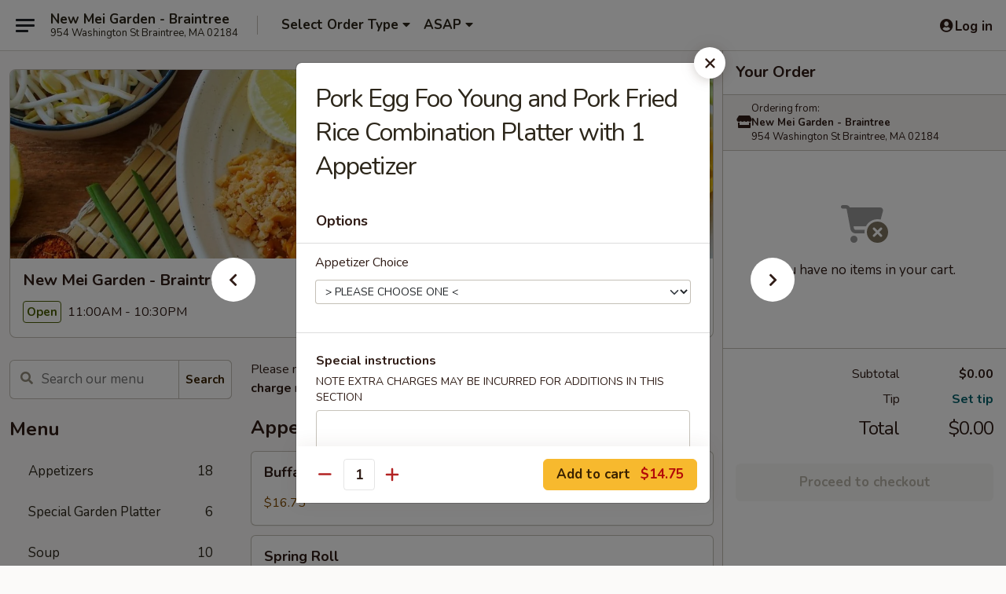

--- FILE ---
content_type: text/html; charset=UTF-8
request_url: https://www.newmeigardenma.com/order/main/combination-platters/pork-egg-foo-young-and-pork-fried-rice-combination-platter-with-1-appetizer
body_size: 39076
content:
<!DOCTYPE html>

<html class="no-js css-scroll" lang="en">
	<head>
		<meta charset="utf-8" />
		<meta http-equiv="X-UA-Compatible" content="IE=edge,chrome=1" />

				<title>New Mei Garden - Braintree | Pork Egg Foo Young and Pork Fried Rice Combination Platter with 1 Appetizer | Combination Platters</title>
		<meta name="description" content="Order online for delivery and takeout: Pork Egg Foo Young and Pork Fried Rice Combination Platter with 1 Appetizer from New Mei Garden - Braintree. Serving the best Chinese in Braintree, MA." />		<meta name="keywords" content="mei garden, mei garden braintree, new mei garden, new mei garden braintree, new mei garden menu, braintree chinese delivery, braintree chinese food, braintree chinese restaurants, chinese delivery, best chinese food in braintree, chinese restaurants in braintree, chinese restaurants near me, chinese food near me, braintree chinese takeout" />		<meta name="viewport" content="width=device-width, initial-scale=1.0">

		<meta property="og:type" content="website">
		<meta property="og:title" content="New Mei Garden - Braintree | Pork Egg Foo Young and Pork Fried Rice Combination Platter with 1 Appetizer | Combination Platters">
		<meta property="og:description" content="Order online for delivery and takeout: Pork Egg Foo Young and Pork Fried Rice Combination Platter with 1 Appetizer from New Mei Garden - Braintree. Serving the best Chinese in Braintree, MA.">

		<meta name="twitter:card" content="summary_large_image">
		<meta name="twitter:title" content="New Mei Garden - Braintree | Pork Egg Foo Young and Pork Fried Rice Combination Platter with 1 Appetizer | Combination Platters">
		<meta name="twitter:description" content="Order online for delivery and takeout: Pork Egg Foo Young and Pork Fried Rice Combination Platter with 1 Appetizer from New Mei Garden - Braintree. Serving the best Chinese in Braintree, MA.">
					<meta property="og:image" content="https://imagedelivery.net/9lr8zq_Jvl7h6OFWqEi9IA/4b7e06cc-2455-4ea6-a220-d0bb02e88300/public" />
			<meta name="twitter:image" content="https://imagedelivery.net/9lr8zq_Jvl7h6OFWqEi9IA/4b7e06cc-2455-4ea6-a220-d0bb02e88300/public" />
		
		<meta name="apple-mobile-web-app-status-bar-style" content="black">
		<meta name="mobile-web-app-capable" content="yes">
					<link rel="canonical" href="https://www.newmeigardenma.com/order/main/combination-platters/pork-egg-foo-young-and-pork-fried-rice-combination-platter-with-1-appetizer"/>
						<link rel="shortcut icon" href="https://imagedelivery.net/9lr8zq_Jvl7h6OFWqEi9IA/97bbb6b5-5dc2-47b8-a72a-1f8e054b9900/public" type="image/png" />
			
		<link type="text/css" rel="stylesheet" href="/min/g=css4.0&amp;1769539963" />
		<link rel="stylesheet" href="//ajax.googleapis.com/ajax/libs/jqueryui/1.10.1/themes/base/minified/jquery-ui.min.css" />
		<link href='//fonts.googleapis.com/css?family=Open+Sans:400italic,400,700' rel='stylesheet' type='text/css' />
		<script src="https://kit.fontawesome.com/a4edb6363d.js" crossorigin="anonymous"></script>

		<style>
								.home_hero, .menu_hero{ background-image: url(https://imagedelivery.net/9lr8zq_Jvl7h6OFWqEi9IA/af8517b6-835f-432f-481e-4ea75c2eb800/public); }
					@media
					(-webkit-min-device-pixel-ratio: 1.25),
					(min-resolution: 120dpi){
						/* Retina header*/
						.home_hero, .menu_hero{ background-image: url(https://imagedelivery.net/9lr8zq_Jvl7h6OFWqEi9IA/0ed1a74d-3424-45ef-9c24-48110ad6bd00/public); }
					}
															/*body{  } */

					
		</style>

		<style type="text/css">div.menuItem_2106557, li.menuItem_2106557, div.menuItem_2106558, li.menuItem_2106558, div.menuItem_2106559, li.menuItem_2106559, div.menuItem_2106560, li.menuItem_2106560, div.menuItem_2106561, li.menuItem_2106561, div.menuItem_2106562, li.menuItem_2106562, div.menuItem_2106563, li.menuItem_2106563, div.menuItem_2106564, li.menuItem_2106564, div.menuItem_2106565, li.menuItem_2106565, div.menuItem_2106566, li.menuItem_2106566, div.menuItem_2106567, li.menuItem_2106567, div.menuItem_2106568, li.menuItem_2106568, div.menuItem_2106569, li.menuItem_2106569, div.menuItem_2106570, li.menuItem_2106570, div.menuItem_2106571, li.menuItem_2106571, div.menuItem_2106572, li.menuItem_2106572, div.menuItem_2106573, li.menuItem_2106573, div.menuItem_2106574, li.menuItem_2106574, div.menuItem_2106575, li.menuItem_2106575, div.menuItem_2106576, li.menuItem_2106576, div.menuItem_2106577, li.menuItem_2106577, div.menuItem_2106578, li.menuItem_2106578, div.menuItem_2106579, li.menuItem_2106579, div.menuItem_2106580, li.menuItem_2106580, div.menuItem_2106581, li.menuItem_2106581, div.menuItem_2106582, li.menuItem_2106582, div.menuItem_2106583, li.menuItem_2106583, div.menuItem_2106584, li.menuItem_2106584, div.menuItem_2106585, li.menuItem_2106585, div.menuItem_2106586, li.menuItem_2106586, div.menuItem_2106587, li.menuItem_2106587, div.menuItem_2106588, li.menuItem_2106588, div.menuItem_2106589, li.menuItem_2106589, div.menuItem_2106590, li.menuItem_2106590, div.menuItem_2106591, li.menuItem_2106591, div.menuItem_2106592, li.menuItem_2106592, div.menuItem_2106593, li.menuItem_2106593, div.menuItem_2106594, li.menuItem_2106594, div.menuItem_2106595, li.menuItem_2106595, div.menuItem_2106596, li.menuItem_2106596, div.menuItem_2106597, li.menuItem_2106597, div.menuItem_2106598, li.menuItem_2106598 {display:none !important;}</style><script type="text/javascript">window.UNAVAILABLE_MENU_IDS = [2106557,2106558,2106559,2106560,2106561,2106562,2106563,2106564,2106565,2106566,2106567,2106568,2106569,2106570,2106571,2106572,2106573,2106574,2106575,2106576,2106577,2106578,2106579,2106580,2106581,2106582,2106583,2106584,2106585,2106586,2106587,2106588,2106589,2106590,2106591,2106592,2106593,2106594,2106595,2106596,2106597,2106598]</script>
		<script type="text/javascript">
			var UrlTag = "newmeigardenma";
			var template = 'defaultv4';
			var formname = 'ordering3';
			var menulink = 'https://www.newmeigardenma.com/order/main';
			var checkoutlink = 'https://www.newmeigardenma.com/checkout';
		</script>
		<script>
			/* http://writing.colin-gourlay.com/safely-using-ready-before-including-jquery/ */
			(function(w,d,u){w.readyQ=[];w.bindReadyQ=[];function p(x,y){if(x=="ready"){w.bindReadyQ.push(y);}else{w.readyQ.push(x);}};var a={ready:p,bind:p};w.$=w.jQuery=function(f){if(f===d||f===u){return a}else{p(f)}}})(window,document)
		</script>

		<script type="application/ld+json">{
    "@context": "http://schema.org",
    "@type": "Menu",
    "url": "https://www.newmeigardenma.com/order/main",
    "mainEntityOfPage": "https://www.newmeigardenma.com/order/main",
    "inLanguage": "English",
    "name": "Main",
    "description": "Please note: requests for additional items or special preparation may incur an <b>extra charge</b> not calculated on your online order.",
    "hasMenuSection": [
        {
            "@type": "MenuSection",
            "url": "https://www.newmeigardenma.com/order/main/combination-platters",
            "name": "Combination Platters",
            "description": "Served All Day <br>\nChoice of appetizer (no double choices)",
            "hasMenuItem": [
                {
                    "@type": "MenuItem",
                    "name": "Pork Egg Foo Young and Pork Fried Rice Combination Platter with 1 Appetizer",
                    "url": "https://www.newmeigardenma.com/order/main/combination-platters/pork-egg-foo-young-and-pork-fried-rice-combination-platter-with-1-appetizer"
                }
            ]
        }
    ]
}</script>
<!-- Google Tag Manager -->
<script>
	window.dataLayer = window.dataLayer || [];
	let data = {
		account: 'newmeigardenma',
		context: 'direct',
		templateVersion: 4,
		rid: 66	}
		dataLayer.push(data);
	(function(w,d,s,l,i){w[l]=w[l]||[];w[l].push({'gtm.start':
		new Date().getTime(),event:'gtm.js'});var f=d.getElementsByTagName(s)[0],
		j=d.createElement(s),dl=l!='dataLayer'?'&l='+l:'';j.async=true;j.src=
		'https://www.googletagmanager.com/gtm.js?id='+i+dl;f.parentNode.insertBefore(j,f);
		})(window,document,'script','dataLayer','GTM-K9P93M');

	function gtag() { dataLayer.push(arguments); }
</script>

			<script async src="https://www.googletagmanager.com/gtag/js?id=G-K4MV1D26T9"></script>
	
	<script>
		
		gtag('js', new Date());

		
					gtag('config', "G-K4MV1D26T9");
			</script>
		<link href="https://fonts.googleapis.com/css?family=Open+Sans:400,600,700|Nunito:400,700" rel="stylesheet" />
	</head>

	<body
		data-event-on:customer_registered="window.location.reload()"
		data-event-on:customer_logged_in="window.location.reload()"
		data-event-on:customer_logged_out="window.location.reload()"
	>
		<a class="skip-to-content-link" href="#main">Skip to content</a>
				<!-- Google Tag Manager (noscript) -->
		<noscript><iframe src="https://www.googletagmanager.com/ns.html?id=GTM-K9P93M" height="0" width="0" style="display:none;visibility:hidden"></iframe></noscript>
		<!-- End Google Tag Manager (noscript) -->
						<!-- wrapper starts -->
		<div class="wrapper">
			<div style="grid-area: header-announcements">
				<div id="upgradeBrowserBanner" class="alert alert-warning mb-0 rounded-0 py-4" style="display:none;">
	<div class="alert-icon"><i class="fas fa-warning" aria-hidden="true"></i></div>
	<div>
		<strong>We're sorry, but the Web browser you are using is not supported.</strong> <br/> Please upgrade your browser or try a different one to use this Website. Supported browsers include:<br/>
		<ul class="list-unstyled">
			<li class="mt-2"><a href="https://www.google.com/chrome" target="_blank" rel="noopener noreferrer" class="simple-link"><i class="fab fa-chrome"></i> Chrome</a></li>
			<li class="mt-2"><a href="https://www.mozilla.com/firefox/upgrade.html" target="_blank" rel="noopener noreferrer" class="simple-link"><i class="fab fa-firefox"></i> Firefox</a></li>
			<li class="mt-2"><a href="https://www.microsoft.com/en-us/windows/microsoft-edge" target="_blank" rel="noopener noreferrer" class="simple-link"><i class="fab fa-edge"></i> Edge</a></li>
			<li class="mt-2"><a href="http://www.apple.com/safari/" target="_blank" rel="noopener noreferrer" class="simple-link"><i class="fab fa-safari"></i> Safari</a></li>
		</ul>
	</div>
</div>
<script>
	var ua = navigator.userAgent;
	var match = ua.match(/Firefox\/([0-9]+)\./);
	var firefoxVersion = match ? parseInt(match[1]) : 1000;
	var match = ua.match(/Chrome\/([0-9]+)\./);
	var chromeVersion = match ? parseInt(match[1]) : 1000;
	var isIE = ua.indexOf('MSIE') > -1 || ua.indexOf('Trident') > -1;
	var upgradeBrowserBanner = document.getElementById('upgradeBrowserBanner');
	var isMatchesSupported = typeof(upgradeBrowserBanner.matches)!="undefined";
	var isEntriesSupported = typeof(Object.entries)!="undefined";
	//Safari version is verified with isEntriesSupported
	if (isIE || !isMatchesSupported || !isEntriesSupported || firefoxVersion <= 46 || chromeVersion <= 53) {
		upgradeBrowserBanner.style.display = 'flex';
	}
</script>				
				<!-- get closed sign if applicable. -->
				
				
							</div>

						<div class="headerAndWtype" style="grid-area: header">
				<!-- Header Starts -->
				<header class="header">
										<div class="d-flex flex-column align-items-start flex-md-row align-items-md-center">
												<div class="logo_name_alt flex-shrink-0 d-flex align-items-center align-self-stretch pe-6 pe-md-0">
							
	<button
		type="button"
		class="eds_button btn btn-outline eds_button--shape-default eds_menu_button"
		data-bs-toggle="offcanvas" data-bs-target="#side-menu" aria-controls="side-menu" aria-label="Main menu"	><span aria-hidden="true"></span> <span aria-hidden="true"></span> <span aria-hidden="true"></span></button>

	
							<div class="d-flex flex-column align-items-center mx-auto align-items-md-start mx-md-0">
								<a
									class="eds-display-text-title-xs text-truncate title-container"
									href="https://www.newmeigardenma.com"
								>
									New Mei Garden - Braintree								</a>

																	<span class="eds-copy-text-s-regular text-center text-md-start address-container" title="954 Washington St Braintree, MA 02184">
										954 Washington St Braintree, MA 02184									</span>
															</div>
						</div>

																			<div class="eds-display-text-title-s d-none d-md-block border-start mx-4" style="width: 0">&nbsp;</div>

							<div class="header_order_options d-flex align-items-center  w-100 p-2p5 p-md-0">
																<div class="what">
									<button
	type="button"
	class="border-0 bg-transparent text-start"
	data-bs-toggle="modal"
	data-bs-target="#modal-order-options"
	aria-expanded="false"
	style="min-height: 44px"
>
	<div class="d-flex align-items-baseline gap-2">
		<div class="otype-name-label eds-copy-text-l-bold text-truncate" style="flex: 1" data-order-type-label>
			Select Order Type		</div>

		<i class="fa fa-fw fa-caret-down"></i>
	</div>

	<div
		class="otype-picker-label otype-address-label eds-interface-text-m-regular text-truncate hidden"
	>
			</div>
</button>

<script>
	$(function() {
		var $autoCompleteInputs = $('[data-autocomplete-address]');
		if ($autoCompleteInputs && $autoCompleteInputs.length) {
			$autoCompleteInputs.each(function() {
				let $input = $(this);
				let $deliveryAddressContainer = $input.parents('.deliveryAddressContainer').first();
				$input.autocomplete({
					source   : addressAC,
					minLength: 3,
					delay    : 300,
					select   : function(event, ui) {
						$.getJSON('/' + UrlTag + '/?form=addresslookup', {
							id: ui.item.id,
						}, function(data) {
							let location = data
							if (location.address.street.endsWith('Trl')) {
								location.address.street = location.address.street.replace('Trl', 'Trail')
							}
							let autoCompleteSuccess = $input.data('autocomplete-success');
							if (autoCompleteSuccess) {
								let autoCompleteSuccessFunction = window[autoCompleteSuccess];
								if (typeof autoCompleteSuccessFunction == "function") {
									autoCompleteSuccessFunction(location);
								}
							}

							let address = location.address

							$('#add-address-city, [data-autocompleted-city]').val(address.city)
							$('#add-address-state, [data-autocompleted-state]').val(address.stateCode)
							$('#add-address-zip, [data-autocompleted-zip]').val(address.postalCode)
							$('#add-address-latitude, [data-autocompleted-latitude]').val(location.position.lat)
							$('#add-address-longitude, [data-autocompleted-longitude]').val(location.position.lng)
							let streetAddress = (address.houseNumber || '') + ' ' + (address.street || '');
							$('#street-address-1, [data-autocompleted-street-address]').val(streetAddress)
							validateAddress($deliveryAddressContainer);
						})
					},
				})
				$input.attr('autocomplete', 'street-address')
			});
		}

		// autocomplete using Address autocomplete
		// jquery autocomplete needs 2 fields: title and value
		// id holds the LocationId which can be used at a later stage to get the coordinate of the selected choice
		function addressAC(query, callback) {
			//we don't actually want to search until they've entered the street number and at least one character
			words = query.term.trim().split(' ')
			if (words.length < 2) {
				return false
			}

			$.getJSON('/' + UrlTag + '/?form=addresssuggest', { q: query.term }, function(data) {
				var addresses = data.items
				addresses = addresses.map(addr => {
					if ((addr.address.label || '').endsWith('Trl')) {
						addr.address.label = addr.address.label.replace('Trl', 'Trail')
					}
					let streetAddress = (addr.address.label || '')
					return {
						label: streetAddress,
						value: streetAddress,
						id   : addr.id,
					}
				})

				return callback(addresses)
			})
		}

				$('[data-address-from-current-loc]').on('click', function(e) {
			let $streetAddressContainer = $(this).parents('.street-address-container').first();
			let $deliveryAddressContainer = $(this).parents('.deliveryAddressContainer').first();
			e.preventDefault();
			if(navigator.geolocation) {
				navigator.geolocation.getCurrentPosition(position => {
					$.getJSON('/' + UrlTag + '/?form=addresssuggest', {
						at: position.coords.latitude + "," + position.coords.longitude
					}, function(data) {
						let location = data.items[0];
						let address = location.address
						$streetAddressContainer.find('.input-street-address').val((address.houseNumber ? address.houseNumber : '') + ' ' + (address.street ? address.street : ''));
						$('#add-address-city').val(address.city ? address.city : '');
						$('#add-address-state').val(address.state ? address.state : '');
						$('#add-address-zip').val(address.postalCode ? address.postalCode : '');
						$('#add-address-latitude').val(location.position.lat ? location.position.lat : '');
						$('#add-address-longitude').val(location.position.lng ? location.position.lng : '');
						validateAddress($deliveryAddressContainer, 0);
					});
				});
			} else {
				alert("Geolocation is not supported by this browser!");
			}
		});
	});

	function autoCompleteSuccess(location)
	{
		if (location && location.address) {
			let address = location.address

			let streetAddress = (address.houseNumber || '') + ' ' + (address.street || '');
			$.ajax({
				url: '/' + UrlTag + '/?form=saveformfields',
				data: {
					'param_full~address_s_n_255': streetAddress + ', ' + address.city + ', ' + address.state,
					'param_street~address_s_n_255': streetAddress,
					'param_city_s_n_90': address.city,
					'param_state_s_n_2': address.state,
					'param_zip~code_z_n_10': address.postalCode,
				}
			});
		}
	}
</script>
								</div>

																									<div class="when showcheck_parent">
																				<div class="ordertimetypes ">
	<button
		type="button"
		class="border-0 bg-transparent text-start loadable-content"
		data-bs-toggle="modal"
		data-bs-target="#modal-order-time"
		aria-expanded="false"
		style="min-height: 44px"
		data-change-label-to-later-date
	>
		<div class="d-flex align-items-baseline gap-2">
			<div class="eds-copy-text-l-bold text-truncate flex-fill" data-otype-time-day>
								ASAP			</div>

			<i class="fa fa-fw fa-caret-down"></i>
		</div>

		<div
			class="otype-picker-label otype-picker-time eds-interface-text-m-regular text-truncate hidden"
			data-otype-time
		>
			Later		</div>
	</button>
</div>
									</div>
															</div>
						
												<div class="position-absolute top-0 end-0 pe-2 py-2p5">
							
	<div id="login-status" >
					
	<button
		type="button"
		class="eds_button btn btn-outline eds_button--shape-default px-2 text-nowrap"
		aria-label="Log in" style="color: currentColor" data-bs-toggle="modal" data-bs-target="#login-modal"	><i
		class="eds_icon fa fa-lg fa-fw fa-user-circle d-block d-lg-none"
		style="font-family: &quot;Font Awesome 5 Pro&quot;; "	></i>

	 <div class="d-none d-lg-flex align-items-baseline gap-2">
	<i
		class="eds_icon fa fa-fw fa-user-circle"
		style="font-family: &quot;Font Awesome 5 Pro&quot;; "	></i>

	<div class="profile-container text-truncate">Log in</div></div></button>

				</div>

							</div>
					</div>

															
	<aside		data-eds-id="697eb675c120e"
		class="eds_side_menu offcanvas offcanvas-start text-dark "
		tabindex="-1"
				id="side-menu" data-event-on:menu_selected="this.dispatchEvent(new CustomEvent('eds.hide'))" data-event-on:category_selected="this.dispatchEvent(new CustomEvent('eds.hide'))"	>
		
		<div class="eds_side_menu-body offcanvas-body d-flex flex-column p-0 css-scroll">
										<div
					class="eds_side_menu-close position-absolute top-0 end-0 pt-3 pe-3 "
					style="z-index: 1"
				>
					
	<button
		type="button"
		class="eds_button btn btn-outline-secondary eds_button--shape-circle"
		data-bs-dismiss="offcanvas" data-bs-target="[data-eds-id=&quot;697eb675c120e&quot;]" aria-label="Close"	><i
		class="eds_icon fa fa-fw fa-close"
		style="font-family: &quot;Font Awesome 5 Pro&quot;; "	></i></button>

					</div>
			
			<div class="restaurant-info border-bottom border-light p-3">
							<p class="eds-display-text-title-xs mb-0 me-2 pe-4">New Mei Garden - Braintree</p>

			<div class="eds-copy-text-s-regular me-2 pe-4">
			954 Washington St Braintree, MA 02184		</div>
						</div>

																	
	<div class="border-bottom border-light p-3">
		
		
			<details
				class="eds_list eds_list--border-none" open				data-menu-id="16465"
									data-event-on:document_ready="this.open = localStorage.getItem('menu-open-16465') !== 'false'"
										onclick="localStorage.setItem('menu-open-16465', !this.open)"
							>
									<summary class="eds-copy-text-l-regular list-unstyled rounded-3 mb-1 " tabindex="0">
						<h2 class="eds-display-text-title-m m-0 p-0">
															
	<i
		class="eds_icon fas fa-fw fa-chevron-right"
		style="font-family: &quot;Font Awesome 5 Pro&quot;; "	></i>

															Menu
						</h2>
					</summary>
										<div class="mb-3"></div>
				
																		
									<a
						class="eds_list-item eds-copy-text-l-regular list-unstyled rounded-3 mb-1 px-3 px-lg-4 py-2p5 d-flex "
						data-event-on:category_pinned="(category) => $(this).toggleClass('active', category.id === '215187')"
						href="https://www.newmeigardenma.com/order/main/appetizers"
						aria-current="page"
						onclick="if (!event.ctrlKey) {
							const currentMenuIsActive = true || $(this).closest('details').find('summary').hasClass('active');
							if (currentMenuIsActive) {
								app.event.emit('category_selected', { id: '215187' });
							} else {
								app.event.emit('menu_selected', { menu_id: '16465', menu_description: &quot;Please note: requests for additional items or special preparation may incur an &lt;b&gt;extra charge&lt;\/b&gt; not calculated on your online order.&quot;, category_id: '215187' });
							}
															return false;
													}"
					>
						Appetizers													<span class="ms-auto">18</span>
											</a>
									<a
						class="eds_list-item eds-copy-text-l-regular list-unstyled rounded-3 mb-1 px-3 px-lg-4 py-2p5 d-flex "
						data-event-on:category_pinned="(category) => $(this).toggleClass('active', category.id === '215189')"
						href="https://www.newmeigardenma.com/order/main/special-garden-platter"
						aria-current="page"
						onclick="if (!event.ctrlKey) {
							const currentMenuIsActive = true || $(this).closest('details').find('summary').hasClass('active');
							if (currentMenuIsActive) {
								app.event.emit('category_selected', { id: '215189' });
							} else {
								app.event.emit('menu_selected', { menu_id: '16465', menu_description: &quot;Please note: requests for additional items or special preparation may incur an &lt;b&gt;extra charge&lt;\/b&gt; not calculated on your online order.&quot;, category_id: '215189' });
							}
															return false;
													}"
					>
						Special Garden Platter													<span class="ms-auto">6</span>
											</a>
									<a
						class="eds_list-item eds-copy-text-l-regular list-unstyled rounded-3 mb-1 px-3 px-lg-4 py-2p5 d-flex "
						data-event-on:category_pinned="(category) => $(this).toggleClass('active', category.id === '215188')"
						href="https://www.newmeigardenma.com/order/main/soup"
						aria-current="page"
						onclick="if (!event.ctrlKey) {
							const currentMenuIsActive = true || $(this).closest('details').find('summary').hasClass('active');
							if (currentMenuIsActive) {
								app.event.emit('category_selected', { id: '215188' });
							} else {
								app.event.emit('menu_selected', { menu_id: '16465', menu_description: &quot;Please note: requests for additional items or special preparation may incur an &lt;b&gt;extra charge&lt;\/b&gt; not calculated on your online order.&quot;, category_id: '215188' });
							}
															return false;
													}"
					>
						Soup													<span class="ms-auto">10</span>
											</a>
									<a
						class="eds_list-item eds-copy-text-l-regular list-unstyled rounded-3 mb-1 px-3 px-lg-4 py-2p5 d-flex "
						data-event-on:category_pinned="(category) => $(this).toggleClass('active', category.id === '215190')"
						href="https://www.newmeigardenma.com/order/main/fried-rice"
						aria-current="page"
						onclick="if (!event.ctrlKey) {
							const currentMenuIsActive = true || $(this).closest('details').find('summary').hasClass('active');
							if (currentMenuIsActive) {
								app.event.emit('category_selected', { id: '215190' });
							} else {
								app.event.emit('menu_selected', { menu_id: '16465', menu_description: &quot;Please note: requests for additional items or special preparation may incur an &lt;b&gt;extra charge&lt;\/b&gt; not calculated on your online order.&quot;, category_id: '215190' });
							}
															return false;
													}"
					>
						Fried Rice													<span class="ms-auto">9</span>
											</a>
									<a
						class="eds_list-item eds-copy-text-l-regular list-unstyled rounded-3 mb-1 px-3 px-lg-4 py-2p5 d-flex "
						data-event-on:category_pinned="(category) => $(this).toggleClass('active', category.id === '215191')"
						href="https://www.newmeigardenma.com/order/main/lo-mein"
						aria-current="page"
						onclick="if (!event.ctrlKey) {
							const currentMenuIsActive = true || $(this).closest('details').find('summary').hasClass('active');
							if (currentMenuIsActive) {
								app.event.emit('category_selected', { id: '215191' });
							} else {
								app.event.emit('menu_selected', { menu_id: '16465', menu_description: &quot;Please note: requests for additional items or special preparation may incur an &lt;b&gt;extra charge&lt;\/b&gt; not calculated on your online order.&quot;, category_id: '215191' });
							}
															return false;
													}"
					>
						Lo Mein													<span class="ms-auto">7</span>
											</a>
									<a
						class="eds_list-item eds-copy-text-l-regular list-unstyled rounded-3 mb-1 px-3 px-lg-4 py-2p5 d-flex "
						data-event-on:category_pinned="(category) => $(this).toggleClass('active', category.id === '215196')"
						href="https://www.newmeigardenma.com/order/main/chop-suey"
						aria-current="page"
						onclick="if (!event.ctrlKey) {
							const currentMenuIsActive = true || $(this).closest('details').find('summary').hasClass('active');
							if (currentMenuIsActive) {
								app.event.emit('category_selected', { id: '215196' });
							} else {
								app.event.emit('menu_selected', { menu_id: '16465', menu_description: &quot;Please note: requests for additional items or special preparation may incur an &lt;b&gt;extra charge&lt;\/b&gt; not calculated on your online order.&quot;, category_id: '215196' });
							}
															return false;
													}"
					>
						Chop Suey													<span class="ms-auto">6</span>
											</a>
									<a
						class="eds_list-item eds-copy-text-l-regular list-unstyled rounded-3 mb-1 px-3 px-lg-4 py-2p5 d-flex "
						data-event-on:category_pinned="(category) => $(this).toggleClass('active', category.id === '215195')"
						href="https://www.newmeigardenma.com/order/main/chow-mein"
						aria-current="page"
						onclick="if (!event.ctrlKey) {
							const currentMenuIsActive = true || $(this).closest('details').find('summary').hasClass('active');
							if (currentMenuIsActive) {
								app.event.emit('category_selected', { id: '215195' });
							} else {
								app.event.emit('menu_selected', { menu_id: '16465', menu_description: &quot;Please note: requests for additional items or special preparation may incur an &lt;b&gt;extra charge&lt;\/b&gt; not calculated on your online order.&quot;, category_id: '215195' });
							}
															return false;
													}"
					>
						Chow Mein													<span class="ms-auto">6</span>
											</a>
									<a
						class="eds_list-item eds-copy-text-l-regular list-unstyled rounded-3 mb-1 px-3 px-lg-4 py-2p5 d-flex "
						data-event-on:category_pinned="(category) => $(this).toggleClass('active', category.id === '215197')"
						href="https://www.newmeigardenma.com/order/main/egg-foo-young"
						aria-current="page"
						onclick="if (!event.ctrlKey) {
							const currentMenuIsActive = true || $(this).closest('details').find('summary').hasClass('active');
							if (currentMenuIsActive) {
								app.event.emit('category_selected', { id: '215197' });
							} else {
								app.event.emit('menu_selected', { menu_id: '16465', menu_description: &quot;Please note: requests for additional items or special preparation may incur an &lt;b&gt;extra charge&lt;\/b&gt; not calculated on your online order.&quot;, category_id: '215197' });
							}
															return false;
													}"
					>
						Egg Foo Young													<span class="ms-auto">7</span>
											</a>
									<a
						class="eds_list-item eds-copy-text-l-regular list-unstyled rounded-3 mb-1 px-3 px-lg-4 py-2p5 d-flex "
						data-event-on:category_pinned="(category) => $(this).toggleClass('active', category.id === '215198')"
						href="https://www.newmeigardenma.com/order/main/sweet-and-sour"
						aria-current="page"
						onclick="if (!event.ctrlKey) {
							const currentMenuIsActive = true || $(this).closest('details').find('summary').hasClass('active');
							if (currentMenuIsActive) {
								app.event.emit('category_selected', { id: '215198' });
							} else {
								app.event.emit('menu_selected', { menu_id: '16465', menu_description: &quot;Please note: requests for additional items or special preparation may incur an &lt;b&gt;extra charge&lt;\/b&gt; not calculated on your online order.&quot;, category_id: '215198' });
							}
															return false;
													}"
					>
						Sweet and Sour													<span class="ms-auto">3</span>
											</a>
									<a
						class="eds_list-item eds-copy-text-l-regular list-unstyled rounded-3 mb-1 px-3 px-lg-4 py-2p5 d-flex "
						data-event-on:category_pinned="(category) => $(this).toggleClass('active', category.id === '215199')"
						href="https://www.newmeigardenma.com/order/main/chicken"
						aria-current="page"
						onclick="if (!event.ctrlKey) {
							const currentMenuIsActive = true || $(this).closest('details').find('summary').hasClass('active');
							if (currentMenuIsActive) {
								app.event.emit('category_selected', { id: '215199' });
							} else {
								app.event.emit('menu_selected', { menu_id: '16465', menu_description: &quot;Please note: requests for additional items or special preparation may incur an &lt;b&gt;extra charge&lt;\/b&gt; not calculated on your online order.&quot;, category_id: '215199' });
							}
															return false;
													}"
					>
						Chicken													<span class="ms-auto">12</span>
											</a>
									<a
						class="eds_list-item eds-copy-text-l-regular list-unstyled rounded-3 mb-1 px-3 px-lg-4 py-2p5 d-flex "
						data-event-on:category_pinned="(category) => $(this).toggleClass('active', category.id === '215200')"
						href="https://www.newmeigardenma.com/order/main/pork"
						aria-current="page"
						onclick="if (!event.ctrlKey) {
							const currentMenuIsActive = true || $(this).closest('details').find('summary').hasClass('active');
							if (currentMenuIsActive) {
								app.event.emit('category_selected', { id: '215200' });
							} else {
								app.event.emit('menu_selected', { menu_id: '16465', menu_description: &quot;Please note: requests for additional items or special preparation may incur an &lt;b&gt;extra charge&lt;\/b&gt; not calculated on your online order.&quot;, category_id: '215200' });
							}
															return false;
													}"
					>
						Pork													<span class="ms-auto">6</span>
											</a>
									<a
						class="eds_list-item eds-copy-text-l-regular list-unstyled rounded-3 mb-1 px-3 px-lg-4 py-2p5 d-flex "
						data-event-on:category_pinned="(category) => $(this).toggleClass('active', category.id === '215201')"
						href="https://www.newmeigardenma.com/order/main/beef"
						aria-current="page"
						onclick="if (!event.ctrlKey) {
							const currentMenuIsActive = true || $(this).closest('details').find('summary').hasClass('active');
							if (currentMenuIsActive) {
								app.event.emit('category_selected', { id: '215201' });
							} else {
								app.event.emit('menu_selected', { menu_id: '16465', menu_description: &quot;Please note: requests for additional items or special preparation may incur an &lt;b&gt;extra charge&lt;\/b&gt; not calculated on your online order.&quot;, category_id: '215201' });
							}
															return false;
													}"
					>
						Beef													<span class="ms-auto">11</span>
											</a>
									<a
						class="eds_list-item eds-copy-text-l-regular list-unstyled rounded-3 mb-1 px-3 px-lg-4 py-2p5 d-flex "
						data-event-on:category_pinned="(category) => $(this).toggleClass('active', category.id === '215202')"
						href="https://www.newmeigardenma.com/order/main/seafood"
						aria-current="page"
						onclick="if (!event.ctrlKey) {
							const currentMenuIsActive = true || $(this).closest('details').find('summary').hasClass('active');
							if (currentMenuIsActive) {
								app.event.emit('category_selected', { id: '215202' });
							} else {
								app.event.emit('menu_selected', { menu_id: '16465', menu_description: &quot;Please note: requests for additional items or special preparation may incur an &lt;b&gt;extra charge&lt;\/b&gt; not calculated on your online order.&quot;, category_id: '215202' });
							}
															return false;
													}"
					>
						Seafood													<span class="ms-auto">11</span>
											</a>
									<a
						class="eds_list-item eds-copy-text-l-regular list-unstyled rounded-3 mb-1 px-3 px-lg-4 py-2p5 d-flex "
						data-event-on:category_pinned="(category) => $(this).toggleClass('active', category.id === '215205')"
						href="https://www.newmeigardenma.com/order/main/diet-special"
						aria-current="page"
						onclick="if (!event.ctrlKey) {
							const currentMenuIsActive = true || $(this).closest('details').find('summary').hasClass('active');
							if (currentMenuIsActive) {
								app.event.emit('category_selected', { id: '215205' });
							} else {
								app.event.emit('menu_selected', { menu_id: '16465', menu_description: &quot;Please note: requests for additional items or special preparation may incur an &lt;b&gt;extra charge&lt;\/b&gt; not calculated on your online order.&quot;, category_id: '215205' });
							}
															return false;
													}"
					>
						Diet Special													<span class="ms-auto">6</span>
											</a>
									<a
						class="eds_list-item eds-copy-text-l-regular list-unstyled rounded-3 mb-1 px-3 px-lg-4 py-2p5 d-flex "
						data-event-on:category_pinned="(category) => $(this).toggleClass('active', category.id === '215204')"
						href="https://www.newmeigardenma.com/order/main/moo-shu"
						aria-current="page"
						onclick="if (!event.ctrlKey) {
							const currentMenuIsActive = true || $(this).closest('details').find('summary').hasClass('active');
							if (currentMenuIsActive) {
								app.event.emit('category_selected', { id: '215204' });
							} else {
								app.event.emit('menu_selected', { menu_id: '16465', menu_description: &quot;Please note: requests for additional items or special preparation may incur an &lt;b&gt;extra charge&lt;\/b&gt; not calculated on your online order.&quot;, category_id: '215204' });
							}
															return false;
													}"
					>
						Moo Shu													<span class="ms-auto">5</span>
											</a>
									<a
						class="eds_list-item eds-copy-text-l-regular list-unstyled rounded-3 mb-1 px-3 px-lg-4 py-2p5 d-flex "
						data-event-on:category_pinned="(category) => $(this).toggleClass('active', category.id === '215203')"
						href="https://www.newmeigardenma.com/order/main/vegetarian"
						aria-current="page"
						onclick="if (!event.ctrlKey) {
							const currentMenuIsActive = true || $(this).closest('details').find('summary').hasClass('active');
							if (currentMenuIsActive) {
								app.event.emit('category_selected', { id: '215203' });
							} else {
								app.event.emit('menu_selected', { menu_id: '16465', menu_description: &quot;Please note: requests for additional items or special preparation may incur an &lt;b&gt;extra charge&lt;\/b&gt; not calculated on your online order.&quot;, category_id: '215203' });
							}
															return false;
													}"
					>
						Vegetarian													<span class="ms-auto">6</span>
											</a>
									<a
						class="eds_list-item eds-copy-text-l-regular list-unstyled rounded-3 mb-1 px-3 px-lg-4 py-2p5 d-flex "
						data-event-on:category_pinned="(category) => $(this).toggleClass('active', category.id === '215206')"
						href="https://www.newmeigardenma.com/order/main/szechuan-style"
						aria-current="page"
						onclick="if (!event.ctrlKey) {
							const currentMenuIsActive = true || $(this).closest('details').find('summary').hasClass('active');
							if (currentMenuIsActive) {
								app.event.emit('category_selected', { id: '215206' });
							} else {
								app.event.emit('menu_selected', { menu_id: '16465', menu_description: &quot;Please note: requests for additional items or special preparation may incur an &lt;b&gt;extra charge&lt;\/b&gt; not calculated on your online order.&quot;, category_id: '215206' });
							}
															return false;
													}"
					>
						Szechuan Style													<span class="ms-auto">4</span>
											</a>
									<a
						class="eds_list-item eds-copy-text-l-regular list-unstyled rounded-3 mb-1 px-3 px-lg-4 py-2p5 d-flex "
						data-event-on:category_pinned="(category) => $(this).toggleClass('active', category.id === '215192')"
						href="https://www.newmeigardenma.com/order/main/chow-mei-fun-and-chow-fun"
						aria-current="page"
						onclick="if (!event.ctrlKey) {
							const currentMenuIsActive = true || $(this).closest('details').find('summary').hasClass('active');
							if (currentMenuIsActive) {
								app.event.emit('category_selected', { id: '215192' });
							} else {
								app.event.emit('menu_selected', { menu_id: '16465', menu_description: &quot;Please note: requests for additional items or special preparation may incur an &lt;b&gt;extra charge&lt;\/b&gt; not calculated on your online order.&quot;, category_id: '215192' });
							}
															return false;
													}"
					>
						Chow Mei Fun and Chow Fun													<span class="ms-auto">9</span>
											</a>
									<a
						class="eds_list-item eds-copy-text-l-regular list-unstyled rounded-3 mb-1 px-3 px-lg-4 py-2p5 d-flex "
						data-event-on:category_pinned="(category) => $(this).toggleClass('active', category.id === '215194')"
						href="https://www.newmeigardenma.com/order/main/pad-thai"
						aria-current="page"
						onclick="if (!event.ctrlKey) {
							const currentMenuIsActive = true || $(this).closest('details').find('summary').hasClass('active');
							if (currentMenuIsActive) {
								app.event.emit('category_selected', { id: '215194' });
							} else {
								app.event.emit('menu_selected', { menu_id: '16465', menu_description: &quot;Please note: requests for additional items or special preparation may incur an &lt;b&gt;extra charge&lt;\/b&gt; not calculated on your online order.&quot;, category_id: '215194' });
							}
															return false;
													}"
					>
						Pad Thai													<span class="ms-auto">4</span>
											</a>
									<a
						class="eds_list-item eds-copy-text-l-regular list-unstyled rounded-3 mb-1 px-3 px-lg-4 py-2p5 d-flex "
						data-event-on:category_pinned="(category) => $(this).toggleClass('active', category.id === '215193')"
						href="https://www.newmeigardenma.com/order/main/pan-fried-noodles"
						aria-current="page"
						onclick="if (!event.ctrlKey) {
							const currentMenuIsActive = true || $(this).closest('details').find('summary').hasClass('active');
							if (currentMenuIsActive) {
								app.event.emit('category_selected', { id: '215193' });
							} else {
								app.event.emit('menu_selected', { menu_id: '16465', menu_description: &quot;Please note: requests for additional items or special preparation may incur an &lt;b&gt;extra charge&lt;\/b&gt; not calculated on your online order.&quot;, category_id: '215193' });
							}
															return false;
													}"
					>
						Pan Fried Noodles													<span class="ms-auto">6</span>
											</a>
									<a
						class="eds_list-item eds-copy-text-l-regular list-unstyled rounded-3 mb-1 px-3 px-lg-4 py-2p5 d-flex "
						data-event-on:category_pinned="(category) => $(this).toggleClass('active', category.id === '215207')"
						href="https://www.newmeigardenma.com/order/main/house-specialties"
						aria-current="page"
						onclick="if (!event.ctrlKey) {
							const currentMenuIsActive = true || $(this).closest('details').find('summary').hasClass('active');
							if (currentMenuIsActive) {
								app.event.emit('category_selected', { id: '215207' });
							} else {
								app.event.emit('menu_selected', { menu_id: '16465', menu_description: &quot;Please note: requests for additional items or special preparation may incur an &lt;b&gt;extra charge&lt;\/b&gt; not calculated on your online order.&quot;, category_id: '215207' });
							}
															return false;
													}"
					>
						House Specialties													<span class="ms-auto">21</span>
											</a>
									<a
						class="eds_list-item eds-copy-text-l-regular list-unstyled rounded-3 mb-1 px-3 px-lg-4 py-2p5 d-flex active"
						data-event-on:category_pinned="(category) => $(this).toggleClass('active', category.id === '215208')"
						href="https://www.newmeigardenma.com/order/main/combination-platters"
						aria-current="page"
						onclick="if (!event.ctrlKey) {
							const currentMenuIsActive = true || $(this).closest('details').find('summary').hasClass('active');
							if (currentMenuIsActive) {
								app.event.emit('category_selected', { id: '215208' });
							} else {
								app.event.emit('menu_selected', { menu_id: '16465', menu_description: &quot;Please note: requests for additional items or special preparation may incur an &lt;b&gt;extra charge&lt;\/b&gt; not calculated on your online order.&quot;, category_id: '215208' });
							}
															return false;
													}"
					>
						Combination Platters													<span class="ms-auto">66</span>
											</a>
									<a
						class="eds_list-item eds-copy-text-l-regular list-unstyled rounded-3 mb-1 px-3 px-lg-4 py-2p5 d-flex "
						data-event-on:category_pinned="(category) => $(this).toggleClass('active', category.id === '215209')"
						href="https://www.newmeigardenma.com/order/main/party-tray"
						aria-current="page"
						onclick="if (!event.ctrlKey) {
							const currentMenuIsActive = true || $(this).closest('details').find('summary').hasClass('active');
							if (currentMenuIsActive) {
								app.event.emit('category_selected', { id: '215209' });
							} else {
								app.event.emit('menu_selected', { menu_id: '16465', menu_description: &quot;Please note: requests for additional items or special preparation may incur an &lt;b&gt;extra charge&lt;\/b&gt; not calculated on your online order.&quot;, category_id: '215209' });
							}
															return false;
													}"
					>
						Party Tray													<span class="ms-auto">13</span>
											</a>
									<a
						class="eds_list-item eds-copy-text-l-regular list-unstyled rounded-3 mb-1 px-3 px-lg-4 py-2p5 d-flex "
						data-event-on:category_pinned="(category) => $(this).toggleClass('active', category.id === '215211')"
						href="https://www.newmeigardenma.com/order/main/beverages"
						aria-current="page"
						onclick="if (!event.ctrlKey) {
							const currentMenuIsActive = true || $(this).closest('details').find('summary').hasClass('active');
							if (currentMenuIsActive) {
								app.event.emit('category_selected', { id: '215211' });
							} else {
								app.event.emit('menu_selected', { menu_id: '16465', menu_description: &quot;Please note: requests for additional items or special preparation may incur an &lt;b&gt;extra charge&lt;\/b&gt; not calculated on your online order.&quot;, category_id: '215211' });
							}
															return false;
													}"
					>
						Beverages													<span class="ms-auto">3</span>
											</a>
							</details>
		
			</div>

						
																	<nav>
							<ul class="eds_list eds_list--border-none border-bottom">
	<li class="eds_list-item">
		<a class="d-block p-3 " href="https://www.newmeigardenma.com">
			Home		</a>
	</li>

		
					<li class="eds_list-item">
					<a class="d-block p-3 " href="https://www.newmeigardenma.com/page/delivery-info" >
						Delivery Info					</a>
				</li>
			
			<li class="eds_list-item">
			<a class="d-block p-3 " href="https://www.newmeigardenma.com/locationinfo">
				Location &amp; Hours			</a>
		</li>
	
	<li class="eds_list-item">
		<a class="d-block p-3 " href="https://www.newmeigardenma.com/contact">
			Contact
		</a>
	</li>
</ul>
						</nav>

												<div class="eds-copy-text-s-regular p-3 d-lg-none">
							
	<ul class="list-unstyled d-flex gap-2">
						<li><a href="https://www.tripadvisor.co.uk/Restaurant_Review-g41474-d3400071-Reviews-Mei_Garden-Braintree_Massachusetts.html" target="new"  title="Opens in new tab" class="icon" title="TripAdvisor"><i class="fak fa-tripadvisor"></i><span class="sr-only">TripAdvisor</span></a></li>
				</ul>
	
<div><a href="http://chinesemenuonline.com">&copy; 2026 Online Ordering by Chinese Menu Online</a></div>
	<div>Find your favorite Chinese dishes on <a href="https://www.springroll.com" target="_blank" title="Opens in new tab" >Springroll</a></div>

<ul class="list-unstyled mb-0 pt-3">
	<li><a href="https://www.newmeigardenma.com/reportbug">Technical Support</a></li>
	<li><a href="https://www.newmeigardenma.com/privacy">Privacy Policy</a></li>
	<li><a href="https://www.newmeigardenma.com/tos">Terms of Service</a></li>
	<li><a href="https://www.newmeigardenma.com/accessibility">Accessibility</a></li>
</ul>

This site is protected by reCAPTCHA and the Google <a href="https://policies.google.com/privacy">Privacy Policy</a> and <a href="https://policies.google.com/terms">Terms of Service</a> apply.
						</div>		</div>

		<script>
		{
			const container = document.querySelector('[data-eds-id="697eb675c120e"]');

						['show', 'hide', 'toggle', 'dispose'].forEach((eventName) => {
				container.addEventListener(`eds.${eventName}`, (e) => {
					bootstrap.Offcanvas.getOrCreateInstance(container)[eventName](
						...(Array.isArray(e.detail) ? e.detail : [e.detail])
					);
				});
			});
		}
		</script>
	</aside>

					</header>
			</div>

										<div class="container p-0" style="grid-area: hero">
					<section class="hero">
												<div class="menu_hero backbgbox position-relative" role="img" aria-label="Image of food offered at the restaurant">
									<div class="logo">
		<a class="logo-image" href="https://www.newmeigardenma.com">
			<img
				src="https://imagedelivery.net/9lr8zq_Jvl7h6OFWqEi9IA/4b7e06cc-2455-4ea6-a220-d0bb02e88300/public"
				srcset="https://imagedelivery.net/9lr8zq_Jvl7h6OFWqEi9IA/4b7e06cc-2455-4ea6-a220-d0bb02e88300/public 1x, https://imagedelivery.net/9lr8zq_Jvl7h6OFWqEi9IA/4b7e06cc-2455-4ea6-a220-d0bb02e88300/public 2x"				alt="Home"
			/>
		</a>
	</div>
						</div>

													<div class="p-3">
								<div class="pb-1">
									<h1 role="heading" aria-level="2" class="eds-display-text-title-s m-0 p-0">New Mei Garden - Braintree</h1>
																	</div>

								<div class="d-sm-flex align-items-baseline">
																			<div class="mt-2">
											
	<span
		class="eds_label eds_label--variant-success eds-interface-text-m-bold me-1 text-nowrap"
			>
		Open	</span>

	11:00AM - 10:30PM										</div>
									
									<div class="d-flex gap-2 ms-sm-auto mt-2">
																					
					<a
				class="eds_button btn btn-outline-secondary btn-sm col text-nowrap"
				href="https://www.newmeigardenma.com/locationinfo?lid=13543"
							>
				
	<i
		class="eds_icon fa fa-fw fa-info-circle"
		style="font-family: &quot;Font Awesome 5 Pro&quot;; "	></i>

	 Store info			</a>
		
												
																					
		<a
			class="eds_button btn btn-outline-secondary btn-sm col d-lg-none text-nowrap"
			href="tel:(781) 849-1760"
					>
			
	<i
		class="eds_icon fa fa-fw fa-phone"
		style="font-family: &quot;Font Awesome 5 Pro&quot;; transform: scale(-1, 1); "	></i>

	 Call us		</a>

												
																			</div>
								</div>
							</div>
											</section>
				</div>
			
						
										<div
					class="fixed_submit d-lg-none hidden pwa-pb-md-down"
					data-event-on:cart_updated="({ items }) => $(this).toggleClass('hidden', !items)"
				>
					<div
						data-async-on-event="order_type_updated, cart_updated"
						data-async-action="https://www.newmeigardenma.com//ajax/?form=minimum_order_value_warning&component=add_more"
						data-async-method="get"
					>
											</div>

					<div class="p-3">
						<button class="btn btn-primary btn-lg w-100" onclick="app.event.emit('show_cart')">
							View cart							<span
								class="eds-interface-text-m-regular"
								data-event-on:cart_updated="({ items, subtotal }) => {
									$(this).text(`(${items} ${items === 1 ? 'item' : 'items'}, ${subtotal})`);
								}"
							>
								(0 items, $0.00)
							</span>
						</button>
					</div>
				</div>
			
									<!-- Header ends -->
<main class="main_content menucategory_page pb-5" id="main">
	<div class="container">
		
		<div class="row menu_wrapper menu_category_wrapper menu_wrapper--no-menu-tabs">
			<section class="col-xl-4 d-none d-xl-block">
				
				<div id="location-menu" data-event-on:menu_items_loaded="$(this).stickySidebar('updateSticky')">
					
		<form
			method="GET"
			role="search"
			action="https://www.newmeigardenma.com/search"
			class="d-none d-xl-block mb-4"			novalidate
			onsubmit="if (!this.checkValidity()) event.preventDefault()"
		>
			<div class="position-relative">
				
	<label
		data-eds-id="697eb675c25ed"
		class="eds_formfield eds_formfield--size-large eds_formfield--variant-primary eds-copy-text-m-regular w-100"
		class="w-100"	>
		
		<div class="position-relative d-flex flex-column">
							<div class="eds_formfield-error eds-interface-text-m-bold" style="order: 1000"></div>
			
							<div class="eds_formfield-icon">
					<i
		class="eds_icon fa fa-fw fa-search"
		style="font-family: &quot;Font Awesome 5 Pro&quot;; "	></i>				</div>
										<input
					type="search"
					class="eds-copy-text-l-regular  "
										placeholder="Search our menu" name="search" autocomplete="off" spellcheck="false" value="" required aria-label="Search our menu" style="padding-right: 4.5rem; padding-left: 2.5rem;"				/>

				
							
			
	<i
		class="eds_icon fa fa-fw eds_formfield-validation"
		style="font-family: &quot;Font Awesome 5 Pro&quot;; "	></i>

	
					</div>

		
		<script>
		{
			const container = document.querySelector('[data-eds-id="697eb675c25ed"]');
			const input = container.querySelector('input, textarea, select');
			const error = container.querySelector('.eds_formfield-error');

			
						input.addEventListener('eds.validation.reset', () => {
				input.removeAttribute('data-validation');
				input.setCustomValidity('');
				error.innerHTML = '';
			});

						input.addEventListener('eds.validation.hide', () => {
				input.removeAttribute('data-validation');
			});

						input.addEventListener('eds.validation.success', (e) => {
				input.setCustomValidity('');
				input.setAttribute('data-validation', '');
				error.innerHTML = '';
			});

						input.addEventListener('eds.validation.warning', (e) => {
				input.setCustomValidity('');
				input.setAttribute('data-validation', '');
				error.innerHTML = e.detail;
			});

						input.addEventListener('eds.validation.error', (e) => {
				input.setCustomValidity(e.detail);
				input.checkValidity(); 				input.setAttribute('data-validation', '');
			});

			input.addEventListener('invalid', (e) => {
				error.innerHTML = input.validationMessage;
			});

								}
		</script>
	</label>

	
				<div class="position-absolute top-0 end-0">
					
	<button
		type="submit"
		class="eds_button btn btn-outline-secondary btn-sm eds_button--shape-default align-self-baseline rounded-0 rounded-end px-2"
		style="height: 50px; --bs-border-radius: 6px"	>Search</button>

					</div>
			</div>
		</form>

												
	<div >
		
		
			<details
				class="eds_list eds_list--border-none" open				data-menu-id="16465"
							>
									<summary class="eds-copy-text-l-regular list-unstyled rounded-3 mb-1 pe-none" tabindex="0">
						<h2 class="eds-display-text-title-m m-0 p-0">
														Menu
						</h2>
					</summary>
										<div class="mb-3"></div>
				
																		
									<a
						class="eds_list-item eds-copy-text-l-regular list-unstyled rounded-3 mb-1 px-3 px-lg-4 py-2p5 d-flex "
						data-event-on:category_pinned="(category) => $(this).toggleClass('active', category.id === '215187')"
						href="https://www.newmeigardenma.com/order/main/appetizers"
						aria-current="page"
						onclick="if (!event.ctrlKey) {
							const currentMenuIsActive = true || $(this).closest('details').find('summary').hasClass('active');
							if (currentMenuIsActive) {
								app.event.emit('category_selected', { id: '215187' });
							} else {
								app.event.emit('menu_selected', { menu_id: '16465', menu_description: &quot;Please note: requests for additional items or special preparation may incur an &lt;b&gt;extra charge&lt;\/b&gt; not calculated on your online order.&quot;, category_id: '215187' });
							}
															return false;
													}"
					>
						Appetizers													<span class="ms-auto">18</span>
											</a>
									<a
						class="eds_list-item eds-copy-text-l-regular list-unstyled rounded-3 mb-1 px-3 px-lg-4 py-2p5 d-flex "
						data-event-on:category_pinned="(category) => $(this).toggleClass('active', category.id === '215189')"
						href="https://www.newmeigardenma.com/order/main/special-garden-platter"
						aria-current="page"
						onclick="if (!event.ctrlKey) {
							const currentMenuIsActive = true || $(this).closest('details').find('summary').hasClass('active');
							if (currentMenuIsActive) {
								app.event.emit('category_selected', { id: '215189' });
							} else {
								app.event.emit('menu_selected', { menu_id: '16465', menu_description: &quot;Please note: requests for additional items or special preparation may incur an &lt;b&gt;extra charge&lt;\/b&gt; not calculated on your online order.&quot;, category_id: '215189' });
							}
															return false;
													}"
					>
						Special Garden Platter													<span class="ms-auto">6</span>
											</a>
									<a
						class="eds_list-item eds-copy-text-l-regular list-unstyled rounded-3 mb-1 px-3 px-lg-4 py-2p5 d-flex "
						data-event-on:category_pinned="(category) => $(this).toggleClass('active', category.id === '215188')"
						href="https://www.newmeigardenma.com/order/main/soup"
						aria-current="page"
						onclick="if (!event.ctrlKey) {
							const currentMenuIsActive = true || $(this).closest('details').find('summary').hasClass('active');
							if (currentMenuIsActive) {
								app.event.emit('category_selected', { id: '215188' });
							} else {
								app.event.emit('menu_selected', { menu_id: '16465', menu_description: &quot;Please note: requests for additional items or special preparation may incur an &lt;b&gt;extra charge&lt;\/b&gt; not calculated on your online order.&quot;, category_id: '215188' });
							}
															return false;
													}"
					>
						Soup													<span class="ms-auto">10</span>
											</a>
									<a
						class="eds_list-item eds-copy-text-l-regular list-unstyled rounded-3 mb-1 px-3 px-lg-4 py-2p5 d-flex "
						data-event-on:category_pinned="(category) => $(this).toggleClass('active', category.id === '215190')"
						href="https://www.newmeigardenma.com/order/main/fried-rice"
						aria-current="page"
						onclick="if (!event.ctrlKey) {
							const currentMenuIsActive = true || $(this).closest('details').find('summary').hasClass('active');
							if (currentMenuIsActive) {
								app.event.emit('category_selected', { id: '215190' });
							} else {
								app.event.emit('menu_selected', { menu_id: '16465', menu_description: &quot;Please note: requests for additional items or special preparation may incur an &lt;b&gt;extra charge&lt;\/b&gt; not calculated on your online order.&quot;, category_id: '215190' });
							}
															return false;
													}"
					>
						Fried Rice													<span class="ms-auto">9</span>
											</a>
									<a
						class="eds_list-item eds-copy-text-l-regular list-unstyled rounded-3 mb-1 px-3 px-lg-4 py-2p5 d-flex "
						data-event-on:category_pinned="(category) => $(this).toggleClass('active', category.id === '215191')"
						href="https://www.newmeigardenma.com/order/main/lo-mein"
						aria-current="page"
						onclick="if (!event.ctrlKey) {
							const currentMenuIsActive = true || $(this).closest('details').find('summary').hasClass('active');
							if (currentMenuIsActive) {
								app.event.emit('category_selected', { id: '215191' });
							} else {
								app.event.emit('menu_selected', { menu_id: '16465', menu_description: &quot;Please note: requests for additional items or special preparation may incur an &lt;b&gt;extra charge&lt;\/b&gt; not calculated on your online order.&quot;, category_id: '215191' });
							}
															return false;
													}"
					>
						Lo Mein													<span class="ms-auto">7</span>
											</a>
									<a
						class="eds_list-item eds-copy-text-l-regular list-unstyled rounded-3 mb-1 px-3 px-lg-4 py-2p5 d-flex "
						data-event-on:category_pinned="(category) => $(this).toggleClass('active', category.id === '215196')"
						href="https://www.newmeigardenma.com/order/main/chop-suey"
						aria-current="page"
						onclick="if (!event.ctrlKey) {
							const currentMenuIsActive = true || $(this).closest('details').find('summary').hasClass('active');
							if (currentMenuIsActive) {
								app.event.emit('category_selected', { id: '215196' });
							} else {
								app.event.emit('menu_selected', { menu_id: '16465', menu_description: &quot;Please note: requests for additional items or special preparation may incur an &lt;b&gt;extra charge&lt;\/b&gt; not calculated on your online order.&quot;, category_id: '215196' });
							}
															return false;
													}"
					>
						Chop Suey													<span class="ms-auto">6</span>
											</a>
									<a
						class="eds_list-item eds-copy-text-l-regular list-unstyled rounded-3 mb-1 px-3 px-lg-4 py-2p5 d-flex "
						data-event-on:category_pinned="(category) => $(this).toggleClass('active', category.id === '215195')"
						href="https://www.newmeigardenma.com/order/main/chow-mein"
						aria-current="page"
						onclick="if (!event.ctrlKey) {
							const currentMenuIsActive = true || $(this).closest('details').find('summary').hasClass('active');
							if (currentMenuIsActive) {
								app.event.emit('category_selected', { id: '215195' });
							} else {
								app.event.emit('menu_selected', { menu_id: '16465', menu_description: &quot;Please note: requests for additional items or special preparation may incur an &lt;b&gt;extra charge&lt;\/b&gt; not calculated on your online order.&quot;, category_id: '215195' });
							}
															return false;
													}"
					>
						Chow Mein													<span class="ms-auto">6</span>
											</a>
									<a
						class="eds_list-item eds-copy-text-l-regular list-unstyled rounded-3 mb-1 px-3 px-lg-4 py-2p5 d-flex "
						data-event-on:category_pinned="(category) => $(this).toggleClass('active', category.id === '215197')"
						href="https://www.newmeigardenma.com/order/main/egg-foo-young"
						aria-current="page"
						onclick="if (!event.ctrlKey) {
							const currentMenuIsActive = true || $(this).closest('details').find('summary').hasClass('active');
							if (currentMenuIsActive) {
								app.event.emit('category_selected', { id: '215197' });
							} else {
								app.event.emit('menu_selected', { menu_id: '16465', menu_description: &quot;Please note: requests for additional items or special preparation may incur an &lt;b&gt;extra charge&lt;\/b&gt; not calculated on your online order.&quot;, category_id: '215197' });
							}
															return false;
													}"
					>
						Egg Foo Young													<span class="ms-auto">7</span>
											</a>
									<a
						class="eds_list-item eds-copy-text-l-regular list-unstyled rounded-3 mb-1 px-3 px-lg-4 py-2p5 d-flex "
						data-event-on:category_pinned="(category) => $(this).toggleClass('active', category.id === '215198')"
						href="https://www.newmeigardenma.com/order/main/sweet-and-sour"
						aria-current="page"
						onclick="if (!event.ctrlKey) {
							const currentMenuIsActive = true || $(this).closest('details').find('summary').hasClass('active');
							if (currentMenuIsActive) {
								app.event.emit('category_selected', { id: '215198' });
							} else {
								app.event.emit('menu_selected', { menu_id: '16465', menu_description: &quot;Please note: requests for additional items or special preparation may incur an &lt;b&gt;extra charge&lt;\/b&gt; not calculated on your online order.&quot;, category_id: '215198' });
							}
															return false;
													}"
					>
						Sweet and Sour													<span class="ms-auto">3</span>
											</a>
									<a
						class="eds_list-item eds-copy-text-l-regular list-unstyled rounded-3 mb-1 px-3 px-lg-4 py-2p5 d-flex "
						data-event-on:category_pinned="(category) => $(this).toggleClass('active', category.id === '215199')"
						href="https://www.newmeigardenma.com/order/main/chicken"
						aria-current="page"
						onclick="if (!event.ctrlKey) {
							const currentMenuIsActive = true || $(this).closest('details').find('summary').hasClass('active');
							if (currentMenuIsActive) {
								app.event.emit('category_selected', { id: '215199' });
							} else {
								app.event.emit('menu_selected', { menu_id: '16465', menu_description: &quot;Please note: requests for additional items or special preparation may incur an &lt;b&gt;extra charge&lt;\/b&gt; not calculated on your online order.&quot;, category_id: '215199' });
							}
															return false;
													}"
					>
						Chicken													<span class="ms-auto">12</span>
											</a>
									<a
						class="eds_list-item eds-copy-text-l-regular list-unstyled rounded-3 mb-1 px-3 px-lg-4 py-2p5 d-flex "
						data-event-on:category_pinned="(category) => $(this).toggleClass('active', category.id === '215200')"
						href="https://www.newmeigardenma.com/order/main/pork"
						aria-current="page"
						onclick="if (!event.ctrlKey) {
							const currentMenuIsActive = true || $(this).closest('details').find('summary').hasClass('active');
							if (currentMenuIsActive) {
								app.event.emit('category_selected', { id: '215200' });
							} else {
								app.event.emit('menu_selected', { menu_id: '16465', menu_description: &quot;Please note: requests for additional items or special preparation may incur an &lt;b&gt;extra charge&lt;\/b&gt; not calculated on your online order.&quot;, category_id: '215200' });
							}
															return false;
													}"
					>
						Pork													<span class="ms-auto">6</span>
											</a>
									<a
						class="eds_list-item eds-copy-text-l-regular list-unstyled rounded-3 mb-1 px-3 px-lg-4 py-2p5 d-flex "
						data-event-on:category_pinned="(category) => $(this).toggleClass('active', category.id === '215201')"
						href="https://www.newmeigardenma.com/order/main/beef"
						aria-current="page"
						onclick="if (!event.ctrlKey) {
							const currentMenuIsActive = true || $(this).closest('details').find('summary').hasClass('active');
							if (currentMenuIsActive) {
								app.event.emit('category_selected', { id: '215201' });
							} else {
								app.event.emit('menu_selected', { menu_id: '16465', menu_description: &quot;Please note: requests for additional items or special preparation may incur an &lt;b&gt;extra charge&lt;\/b&gt; not calculated on your online order.&quot;, category_id: '215201' });
							}
															return false;
													}"
					>
						Beef													<span class="ms-auto">11</span>
											</a>
									<a
						class="eds_list-item eds-copy-text-l-regular list-unstyled rounded-3 mb-1 px-3 px-lg-4 py-2p5 d-flex "
						data-event-on:category_pinned="(category) => $(this).toggleClass('active', category.id === '215202')"
						href="https://www.newmeigardenma.com/order/main/seafood"
						aria-current="page"
						onclick="if (!event.ctrlKey) {
							const currentMenuIsActive = true || $(this).closest('details').find('summary').hasClass('active');
							if (currentMenuIsActive) {
								app.event.emit('category_selected', { id: '215202' });
							} else {
								app.event.emit('menu_selected', { menu_id: '16465', menu_description: &quot;Please note: requests for additional items or special preparation may incur an &lt;b&gt;extra charge&lt;\/b&gt; not calculated on your online order.&quot;, category_id: '215202' });
							}
															return false;
													}"
					>
						Seafood													<span class="ms-auto">11</span>
											</a>
									<a
						class="eds_list-item eds-copy-text-l-regular list-unstyled rounded-3 mb-1 px-3 px-lg-4 py-2p5 d-flex "
						data-event-on:category_pinned="(category) => $(this).toggleClass('active', category.id === '215205')"
						href="https://www.newmeigardenma.com/order/main/diet-special"
						aria-current="page"
						onclick="if (!event.ctrlKey) {
							const currentMenuIsActive = true || $(this).closest('details').find('summary').hasClass('active');
							if (currentMenuIsActive) {
								app.event.emit('category_selected', { id: '215205' });
							} else {
								app.event.emit('menu_selected', { menu_id: '16465', menu_description: &quot;Please note: requests for additional items or special preparation may incur an &lt;b&gt;extra charge&lt;\/b&gt; not calculated on your online order.&quot;, category_id: '215205' });
							}
															return false;
													}"
					>
						Diet Special													<span class="ms-auto">6</span>
											</a>
									<a
						class="eds_list-item eds-copy-text-l-regular list-unstyled rounded-3 mb-1 px-3 px-lg-4 py-2p5 d-flex "
						data-event-on:category_pinned="(category) => $(this).toggleClass('active', category.id === '215204')"
						href="https://www.newmeigardenma.com/order/main/moo-shu"
						aria-current="page"
						onclick="if (!event.ctrlKey) {
							const currentMenuIsActive = true || $(this).closest('details').find('summary').hasClass('active');
							if (currentMenuIsActive) {
								app.event.emit('category_selected', { id: '215204' });
							} else {
								app.event.emit('menu_selected', { menu_id: '16465', menu_description: &quot;Please note: requests for additional items or special preparation may incur an &lt;b&gt;extra charge&lt;\/b&gt; not calculated on your online order.&quot;, category_id: '215204' });
							}
															return false;
													}"
					>
						Moo Shu													<span class="ms-auto">5</span>
											</a>
									<a
						class="eds_list-item eds-copy-text-l-regular list-unstyled rounded-3 mb-1 px-3 px-lg-4 py-2p5 d-flex "
						data-event-on:category_pinned="(category) => $(this).toggleClass('active', category.id === '215203')"
						href="https://www.newmeigardenma.com/order/main/vegetarian"
						aria-current="page"
						onclick="if (!event.ctrlKey) {
							const currentMenuIsActive = true || $(this).closest('details').find('summary').hasClass('active');
							if (currentMenuIsActive) {
								app.event.emit('category_selected', { id: '215203' });
							} else {
								app.event.emit('menu_selected', { menu_id: '16465', menu_description: &quot;Please note: requests for additional items or special preparation may incur an &lt;b&gt;extra charge&lt;\/b&gt; not calculated on your online order.&quot;, category_id: '215203' });
							}
															return false;
													}"
					>
						Vegetarian													<span class="ms-auto">6</span>
											</a>
									<a
						class="eds_list-item eds-copy-text-l-regular list-unstyled rounded-3 mb-1 px-3 px-lg-4 py-2p5 d-flex "
						data-event-on:category_pinned="(category) => $(this).toggleClass('active', category.id === '215206')"
						href="https://www.newmeigardenma.com/order/main/szechuan-style"
						aria-current="page"
						onclick="if (!event.ctrlKey) {
							const currentMenuIsActive = true || $(this).closest('details').find('summary').hasClass('active');
							if (currentMenuIsActive) {
								app.event.emit('category_selected', { id: '215206' });
							} else {
								app.event.emit('menu_selected', { menu_id: '16465', menu_description: &quot;Please note: requests for additional items or special preparation may incur an &lt;b&gt;extra charge&lt;\/b&gt; not calculated on your online order.&quot;, category_id: '215206' });
							}
															return false;
													}"
					>
						Szechuan Style													<span class="ms-auto">4</span>
											</a>
									<a
						class="eds_list-item eds-copy-text-l-regular list-unstyled rounded-3 mb-1 px-3 px-lg-4 py-2p5 d-flex "
						data-event-on:category_pinned="(category) => $(this).toggleClass('active', category.id === '215192')"
						href="https://www.newmeigardenma.com/order/main/chow-mei-fun-and-chow-fun"
						aria-current="page"
						onclick="if (!event.ctrlKey) {
							const currentMenuIsActive = true || $(this).closest('details').find('summary').hasClass('active');
							if (currentMenuIsActive) {
								app.event.emit('category_selected', { id: '215192' });
							} else {
								app.event.emit('menu_selected', { menu_id: '16465', menu_description: &quot;Please note: requests for additional items or special preparation may incur an &lt;b&gt;extra charge&lt;\/b&gt; not calculated on your online order.&quot;, category_id: '215192' });
							}
															return false;
													}"
					>
						Chow Mei Fun and Chow Fun													<span class="ms-auto">9</span>
											</a>
									<a
						class="eds_list-item eds-copy-text-l-regular list-unstyled rounded-3 mb-1 px-3 px-lg-4 py-2p5 d-flex "
						data-event-on:category_pinned="(category) => $(this).toggleClass('active', category.id === '215194')"
						href="https://www.newmeigardenma.com/order/main/pad-thai"
						aria-current="page"
						onclick="if (!event.ctrlKey) {
							const currentMenuIsActive = true || $(this).closest('details').find('summary').hasClass('active');
							if (currentMenuIsActive) {
								app.event.emit('category_selected', { id: '215194' });
							} else {
								app.event.emit('menu_selected', { menu_id: '16465', menu_description: &quot;Please note: requests for additional items or special preparation may incur an &lt;b&gt;extra charge&lt;\/b&gt; not calculated on your online order.&quot;, category_id: '215194' });
							}
															return false;
													}"
					>
						Pad Thai													<span class="ms-auto">4</span>
											</a>
									<a
						class="eds_list-item eds-copy-text-l-regular list-unstyled rounded-3 mb-1 px-3 px-lg-4 py-2p5 d-flex "
						data-event-on:category_pinned="(category) => $(this).toggleClass('active', category.id === '215193')"
						href="https://www.newmeigardenma.com/order/main/pan-fried-noodles"
						aria-current="page"
						onclick="if (!event.ctrlKey) {
							const currentMenuIsActive = true || $(this).closest('details').find('summary').hasClass('active');
							if (currentMenuIsActive) {
								app.event.emit('category_selected', { id: '215193' });
							} else {
								app.event.emit('menu_selected', { menu_id: '16465', menu_description: &quot;Please note: requests for additional items or special preparation may incur an &lt;b&gt;extra charge&lt;\/b&gt; not calculated on your online order.&quot;, category_id: '215193' });
							}
															return false;
													}"
					>
						Pan Fried Noodles													<span class="ms-auto">6</span>
											</a>
									<a
						class="eds_list-item eds-copy-text-l-regular list-unstyled rounded-3 mb-1 px-3 px-lg-4 py-2p5 d-flex "
						data-event-on:category_pinned="(category) => $(this).toggleClass('active', category.id === '215207')"
						href="https://www.newmeigardenma.com/order/main/house-specialties"
						aria-current="page"
						onclick="if (!event.ctrlKey) {
							const currentMenuIsActive = true || $(this).closest('details').find('summary').hasClass('active');
							if (currentMenuIsActive) {
								app.event.emit('category_selected', { id: '215207' });
							} else {
								app.event.emit('menu_selected', { menu_id: '16465', menu_description: &quot;Please note: requests for additional items or special preparation may incur an &lt;b&gt;extra charge&lt;\/b&gt; not calculated on your online order.&quot;, category_id: '215207' });
							}
															return false;
													}"
					>
						House Specialties													<span class="ms-auto">21</span>
											</a>
									<a
						class="eds_list-item eds-copy-text-l-regular list-unstyled rounded-3 mb-1 px-3 px-lg-4 py-2p5 d-flex active"
						data-event-on:category_pinned="(category) => $(this).toggleClass('active', category.id === '215208')"
						href="https://www.newmeigardenma.com/order/main/combination-platters"
						aria-current="page"
						onclick="if (!event.ctrlKey) {
							const currentMenuIsActive = true || $(this).closest('details').find('summary').hasClass('active');
							if (currentMenuIsActive) {
								app.event.emit('category_selected', { id: '215208' });
							} else {
								app.event.emit('menu_selected', { menu_id: '16465', menu_description: &quot;Please note: requests for additional items or special preparation may incur an &lt;b&gt;extra charge&lt;\/b&gt; not calculated on your online order.&quot;, category_id: '215208' });
							}
															return false;
													}"
					>
						Combination Platters													<span class="ms-auto">66</span>
											</a>
									<a
						class="eds_list-item eds-copy-text-l-regular list-unstyled rounded-3 mb-1 px-3 px-lg-4 py-2p5 d-flex "
						data-event-on:category_pinned="(category) => $(this).toggleClass('active', category.id === '215209')"
						href="https://www.newmeigardenma.com/order/main/party-tray"
						aria-current="page"
						onclick="if (!event.ctrlKey) {
							const currentMenuIsActive = true || $(this).closest('details').find('summary').hasClass('active');
							if (currentMenuIsActive) {
								app.event.emit('category_selected', { id: '215209' });
							} else {
								app.event.emit('menu_selected', { menu_id: '16465', menu_description: &quot;Please note: requests for additional items or special preparation may incur an &lt;b&gt;extra charge&lt;\/b&gt; not calculated on your online order.&quot;, category_id: '215209' });
							}
															return false;
													}"
					>
						Party Tray													<span class="ms-auto">13</span>
											</a>
									<a
						class="eds_list-item eds-copy-text-l-regular list-unstyled rounded-3 mb-1 px-3 px-lg-4 py-2p5 d-flex "
						data-event-on:category_pinned="(category) => $(this).toggleClass('active', category.id === '215211')"
						href="https://www.newmeigardenma.com/order/main/beverages"
						aria-current="page"
						onclick="if (!event.ctrlKey) {
							const currentMenuIsActive = true || $(this).closest('details').find('summary').hasClass('active');
							if (currentMenuIsActive) {
								app.event.emit('category_selected', { id: '215211' });
							} else {
								app.event.emit('menu_selected', { menu_id: '16465', menu_description: &quot;Please note: requests for additional items or special preparation may incur an &lt;b&gt;extra charge&lt;\/b&gt; not calculated on your online order.&quot;, category_id: '215211' });
							}
															return false;
													}"
					>
						Beverages													<span class="ms-auto">3</span>
											</a>
							</details>
		
			</div>

					</div>
			</section>

			<div class="col-xl-8 menu_main" style="scroll-margin-top: calc(var(--eds-category-offset, 64) * 1px + 0.5rem)">
												<div class="tab-content" id="nav-tabContent">
					<div class="tab-pane fade show active">
						
						

						
						<div class="category-item d-xl-none mb-2p5 break-out">
							<div class="category-item_title d-flex">
								<button type="button" class="flex-fill border-0 bg-transparent p-0" data-bs-toggle="modal" data-bs-target="#category-modal">
									<p class="position-relative">
										
	<i
		class="eds_icon fas fa-sm fa-fw fa-signal-alt-3"
		style="font-family: &quot;Font Awesome 5 Pro&quot;; transform: translateY(-20%) rotate(90deg) scale(-1, 1); "	></i>

											<span
											data-event-on:category_pinned="(category) => {
												$(this).text(category.name);
												history.replaceState(null, '', category.url);
											}"
										>Combination Platters</span>
									</p>
								</button>

																	
	<button
		type="button"
		class="eds_button btn btn-outline-secondary btn-sm eds_button--shape-default border-0 me-2p5 my-1"
		aria-label="Toggle search" onclick="app.event.emit('toggle_search', !$(this).hasClass('active'))" data-event-on:toggle_search="(showSearch) =&gt; $(this).toggleClass('active', showSearch)"	><i
		class="eds_icon fa fa-fw fa-search"
		style="font-family: &quot;Font Awesome 5 Pro&quot;; "	></i></button>

																</div>

							
		<form
			method="GET"
			role="search"
			action="https://www.newmeigardenma.com/search"
			class="px-3 py-2p5 hidden" data-event-on:toggle_search="(showSearch) =&gt; {
									$(this).toggle(showSearch);
									if (showSearch) {
										$(this).find('input').trigger('focus');
									}
								}"			novalidate
			onsubmit="if (!this.checkValidity()) event.preventDefault()"
		>
			<div class="position-relative">
				
	<label
		data-eds-id="697eb675c8aec"
		class="eds_formfield eds_formfield--size-large eds_formfield--variant-primary eds-copy-text-m-regular w-100"
		class="w-100"	>
		
		<div class="position-relative d-flex flex-column">
							<div class="eds_formfield-error eds-interface-text-m-bold" style="order: 1000"></div>
			
							<div class="eds_formfield-icon">
					<i
		class="eds_icon fa fa-fw fa-search"
		style="font-family: &quot;Font Awesome 5 Pro&quot;; "	></i>				</div>
										<input
					type="search"
					class="eds-copy-text-l-regular  "
										placeholder="Search our menu" name="search" autocomplete="off" spellcheck="false" value="" required aria-label="Search our menu" style="padding-right: 4.5rem; padding-left: 2.5rem;"				/>

				
							
			
	<i
		class="eds_icon fa fa-fw eds_formfield-validation"
		style="font-family: &quot;Font Awesome 5 Pro&quot;; "	></i>

	
					</div>

		
		<script>
		{
			const container = document.querySelector('[data-eds-id="697eb675c8aec"]');
			const input = container.querySelector('input, textarea, select');
			const error = container.querySelector('.eds_formfield-error');

			
						input.addEventListener('eds.validation.reset', () => {
				input.removeAttribute('data-validation');
				input.setCustomValidity('');
				error.innerHTML = '';
			});

						input.addEventListener('eds.validation.hide', () => {
				input.removeAttribute('data-validation');
			});

						input.addEventListener('eds.validation.success', (e) => {
				input.setCustomValidity('');
				input.setAttribute('data-validation', '');
				error.innerHTML = '';
			});

						input.addEventListener('eds.validation.warning', (e) => {
				input.setCustomValidity('');
				input.setAttribute('data-validation', '');
				error.innerHTML = e.detail;
			});

						input.addEventListener('eds.validation.error', (e) => {
				input.setCustomValidity(e.detail);
				input.checkValidity(); 				input.setAttribute('data-validation', '');
			});

			input.addEventListener('invalid', (e) => {
				error.innerHTML = input.validationMessage;
			});

								}
		</script>
	</label>

	
				<div class="position-absolute top-0 end-0">
					
	<button
		type="submit"
		class="eds_button btn btn-outline-secondary btn-sm eds_button--shape-default align-self-baseline rounded-0 rounded-end px-2"
		style="height: 50px; --bs-border-radius: 6px"	>Search</button>

					</div>
			</div>
		</form>

								</div>

						<div class="mb-4"
							data-event-on:menu_selected="(menu) => {
								const hasDescription = menu.menu_description && menu.menu_description.trim() !== '';
								$(this).html(menu.menu_description || '').toggle(hasDescription);
							}"
							style="">Please note: requests for additional items or special preparation may incur an <b>extra charge</b> not calculated on your online order.						</div>

						<div
							data-async-on-event="menu_selected"
							data-async-block="this"
							data-async-method="get"
							data-async-action="https://www.newmeigardenma.com/ajax/?form=menu_items"
							data-async-then="({ data }) => {
								app.event.emit('menu_items_loaded');
								if (data.category_id != null) {
									app.event.emit('category_selected', { id: data.category_id });
								}
							}"
						>
										<div
				data-category-id="215187"
				data-category-name="Appetizers"
				data-category-url="https://www.newmeigardenma.com/order/main/appetizers"
				data-category-menu-id="16465"
				style="scroll-margin-top: calc(var(--eds-category-offset, 64) * 1px + 0.5rem)"
				class="mb-4 pb-1"
			>
				<h2
					class="eds-display-text-title-m"
					data-event-on:category_selected="(category) => category.id === '215187' && app.nextTick(() => this.scrollIntoView({ behavior: Math.abs(this.getBoundingClientRect().top) > 2 * window.innerHeight ? 'instant' : 'auto' }))"
					style="scroll-margin-top: calc(var(--eds-category-offset, 64) * 1px + 0.5rem)"
				>Appetizers</h2>

				
				<div class="menucat_list mt-3">
					<ul>
						
	<li
		class="
			menuItem_2106301								"
			>
		<a
			href="https://www.newmeigardenma.com/order/main/appetizers/buffalo-wing"
			role="button"
			data-bs-toggle="modal"
			data-bs-target="#add_menu_item"
			data-load-menu-item="2106301"
			data-category-id="215187"
			data-change-url-on-click="https://www.newmeigardenma.com/order/main/appetizers/buffalo-wing"
			data-change-url-group="menuitem"
			data-parent-url="https://www.newmeigardenma.com/order/main/appetizers"
		>
			<span class="sr-only">Buffalo Wing</span>
		</a>

		<div class="content">
			<h3>Buffalo Wing <em class="ticon hot" aria-hidden="true"></em></h3>
			<p></p>
			<span class="menuitempreview_pricevalue">$16.75</span> 		</div>

			</li>

	<li
		class="
			menuItem_2106302								"
			>
		<a
			href="https://www.newmeigardenma.com/order/main/appetizers/spring-roll"
			role="button"
			data-bs-toggle="modal"
			data-bs-target="#add_menu_item"
			data-load-menu-item="2106302"
			data-category-id="215187"
			data-change-url-on-click="https://www.newmeigardenma.com/order/main/appetizers/spring-roll"
			data-change-url-group="menuitem"
			data-parent-url="https://www.newmeigardenma.com/order/main/appetizers"
		>
			<span class="sr-only">Spring Roll</span>
		</a>

		<div class="content">
			<h3>Spring Roll </h3>
			<p></p>
			Small: <span class="menuitempreview_pricevalue">$4.50</span> <br />Large: <span class="menuitempreview_pricevalue">$7.25</span> 		</div>

			</li>

	<li
		class="
			menuItem_2106303								"
			>
		<a
			href="https://www.newmeigardenma.com/order/main/appetizers/egg-roll"
			role="button"
			data-bs-toggle="modal"
			data-bs-target="#add_menu_item"
			data-load-menu-item="2106303"
			data-category-id="215187"
			data-change-url-on-click="https://www.newmeigardenma.com/order/main/appetizers/egg-roll"
			data-change-url-group="menuitem"
			data-parent-url="https://www.newmeigardenma.com/order/main/appetizers"
		>
			<span class="sr-only">Egg Roll</span>
		</a>

		<div class="content">
			<h3>Egg Roll </h3>
			<p></p>
			Small: <span class="menuitempreview_pricevalue">$4.50</span> <br />Large: <span class="menuitempreview_pricevalue">$7.25</span> 		</div>

			</li>

	<li
		class="
			menuItem_2106304								"
			>
		<a
			href="https://www.newmeigardenma.com/order/main/appetizers/fried-wontons"
			role="button"
			data-bs-toggle="modal"
			data-bs-target="#add_menu_item"
			data-load-menu-item="2106304"
			data-category-id="215187"
			data-change-url-on-click="https://www.newmeigardenma.com/order/main/appetizers/fried-wontons"
			data-change-url-group="menuitem"
			data-parent-url="https://www.newmeigardenma.com/order/main/appetizers"
		>
			<span class="sr-only">Fried Wontons</span>
		</a>

		<div class="content">
			<h3>Fried Wontons </h3>
			<p></p>
			<span class="menuitempreview_pricevalue">$8.25</span> 		</div>

			</li>

	<li
		class="
			menuItem_2106305								"
			>
		<a
			href="https://www.newmeigardenma.com/order/main/appetizers/french-fries"
			role="button"
			data-bs-toggle="modal"
			data-bs-target="#add_menu_item"
			data-load-menu-item="2106305"
			data-category-id="215187"
			data-change-url-on-click="https://www.newmeigardenma.com/order/main/appetizers/french-fries"
			data-change-url-group="menuitem"
			data-parent-url="https://www.newmeigardenma.com/order/main/appetizers"
		>
			<span class="sr-only">French Fries</span>
		</a>

		<div class="content">
			<h3>French Fries </h3>
			<p></p>
			<span class="menuitempreview_pricevalue">$8.95</span> 		</div>

			</li>

	<li
		class="
			menuItem_2106306								"
			>
		<a
			href="https://www.newmeigardenma.com/order/main/appetizers/scallion-pancakes"
			role="button"
			data-bs-toggle="modal"
			data-bs-target="#add_menu_item"
			data-load-menu-item="2106306"
			data-category-id="215187"
			data-change-url-on-click="https://www.newmeigardenma.com/order/main/appetizers/scallion-pancakes"
			data-change-url-group="menuitem"
			data-parent-url="https://www.newmeigardenma.com/order/main/appetizers"
		>
			<span class="sr-only">Scallion Pancakes</span>
		</a>

		<div class="content">
			<h3>Scallion Pancakes </h3>
			<p></p>
			Small: <span class="menuitempreview_pricevalue">$6.95</span> <br />Large: <span class="menuitempreview_pricevalue">$13.25</span> 		</div>

			</li>

	<li
		class="
			menuItem_2106307								"
			>
		<a
			href="https://www.newmeigardenma.com/order/main/appetizers/chicken-wings"
			role="button"
			data-bs-toggle="modal"
			data-bs-target="#add_menu_item"
			data-load-menu-item="2106307"
			data-category-id="215187"
			data-change-url-on-click="https://www.newmeigardenma.com/order/main/appetizers/chicken-wings"
			data-change-url-group="menuitem"
			data-parent-url="https://www.newmeigardenma.com/order/main/appetizers"
		>
			<span class="sr-only">Chicken Wings</span>
		</a>

		<div class="content">
			<h3>Chicken Wings </h3>
			<p></p>
			Small: <span class="menuitempreview_pricevalue">$10.50</span> <br />Large: <span class="menuitempreview_pricevalue">$15.50</span> 		</div>

			</li>

	<li
		class="
			menuItem_2106308								"
			>
		<a
			href="https://www.newmeigardenma.com/order/main/appetizers/peking-ravioli"
			role="button"
			data-bs-toggle="modal"
			data-bs-target="#add_menu_item"
			data-load-menu-item="2106308"
			data-category-id="215187"
			data-change-url-on-click="https://www.newmeigardenma.com/order/main/appetizers/peking-ravioli"
			data-change-url-group="menuitem"
			data-parent-url="https://www.newmeigardenma.com/order/main/appetizers"
		>
			<span class="sr-only">Peking Ravioli</span>
		</a>

		<div class="content">
			<h3>Peking Ravioli </h3>
			<p></p>
			<span class="menuitempreview_pricevalue">$13.25</span> 		</div>

			</li>

	<li
		class="
			menuItem_2106309								"
			>
		<a
			href="https://www.newmeigardenma.com/order/main/appetizers/crab-rangoon"
			role="button"
			data-bs-toggle="modal"
			data-bs-target="#add_menu_item"
			data-load-menu-item="2106309"
			data-category-id="215187"
			data-change-url-on-click="https://www.newmeigardenma.com/order/main/appetizers/crab-rangoon"
			data-change-url-group="menuitem"
			data-parent-url="https://www.newmeigardenma.com/order/main/appetizers"
		>
			<span class="sr-only">Crab Rangoon</span>
		</a>

		<div class="content">
			<h3>Crab Rangoon </h3>
			<p></p>
			Small: <span class="menuitempreview_pricevalue">$8.50</span> <br />Large: <span class="menuitempreview_pricevalue">$13.50</span> 		</div>

			</li>

	<li
		class="
			menuItem_2106310								"
			>
		<a
			href="https://www.newmeigardenma.com/order/main/appetizers/bbq-boneless-spare-ribs"
			role="button"
			data-bs-toggle="modal"
			data-bs-target="#add_menu_item"
			data-load-menu-item="2106310"
			data-category-id="215187"
			data-change-url-on-click="https://www.newmeigardenma.com/order/main/appetizers/bbq-boneless-spare-ribs"
			data-change-url-group="menuitem"
			data-parent-url="https://www.newmeigardenma.com/order/main/appetizers"
		>
			<span class="sr-only">BBQ Boneless Spare Ribs</span>
		</a>

		<div class="content">
			<h3>BBQ Boneless Spare Ribs </h3>
			<p></p>
			Small: <span class="menuitempreview_pricevalue">$8.50</span> <br />Large: <span class="menuitempreview_pricevalue">$13.95</span> 		</div>

			</li>

	<li
		class="
			menuItem_2106311								"
			>
		<a
			href="https://www.newmeigardenma.com/order/main/appetizers/bbq-spare-ribs"
			role="button"
			data-bs-toggle="modal"
			data-bs-target="#add_menu_item"
			data-load-menu-item="2106311"
			data-category-id="215187"
			data-change-url-on-click="https://www.newmeigardenma.com/order/main/appetizers/bbq-spare-ribs"
			data-change-url-group="menuitem"
			data-parent-url="https://www.newmeigardenma.com/order/main/appetizers"
		>
			<span class="sr-only">BBQ Spare Ribs</span>
		</a>

		<div class="content">
			<h3>BBQ Spare Ribs </h3>
			<p></p>
			Small: <span class="menuitempreview_pricevalue">$10.95</span> <br />Large: <span class="menuitempreview_pricevalue">$16.50</span> 		</div>

			</li>

	<li
		class="
			menuItem_2106312								"
			>
		<a
			href="https://www.newmeigardenma.com/order/main/appetizers/chicken-fingers"
			role="button"
			data-bs-toggle="modal"
			data-bs-target="#add_menu_item"
			data-load-menu-item="2106312"
			data-category-id="215187"
			data-change-url-on-click="https://www.newmeigardenma.com/order/main/appetizers/chicken-fingers"
			data-change-url-group="menuitem"
			data-parent-url="https://www.newmeigardenma.com/order/main/appetizers"
		>
			<span class="sr-only">Chicken Fingers</span>
		</a>

		<div class="content">
			<h3>Chicken Fingers </h3>
			<p></p>
			Small: <span class="menuitempreview_pricevalue">$8.95</span> <br />Large: <span class="menuitempreview_pricevalue">$13.95</span> 		</div>

			</li>

	<li
		class="
			menuItem_2106313								"
			>
		<a
			href="https://www.newmeigardenma.com/order/main/appetizers/pork-strips"
			role="button"
			data-bs-toggle="modal"
			data-bs-target="#add_menu_item"
			data-load-menu-item="2106313"
			data-category-id="215187"
			data-change-url-on-click="https://www.newmeigardenma.com/order/main/appetizers/pork-strips"
			data-change-url-group="menuitem"
			data-parent-url="https://www.newmeigardenma.com/order/main/appetizers"
		>
			<span class="sr-only">Pork Strips</span>
		</a>

		<div class="content">
			<h3>Pork Strips </h3>
			<p></p>
			Small: <span class="menuitempreview_pricevalue">$8.95</span> <br />Large: <span class="menuitempreview_pricevalue">$14.75</span> 		</div>

			</li>

	<li
		class="
			menuItem_2106314								"
			>
		<a
			href="https://www.newmeigardenma.com/order/main/appetizers/teriyaki-chicken"
			role="button"
			data-bs-toggle="modal"
			data-bs-target="#add_menu_item"
			data-load-menu-item="2106314"
			data-category-id="215187"
			data-change-url-on-click="https://www.newmeigardenma.com/order/main/appetizers/teriyaki-chicken"
			data-change-url-group="menuitem"
			data-parent-url="https://www.newmeigardenma.com/order/main/appetizers"
		>
			<span class="sr-only">Teriyaki Chicken</span>
		</a>

		<div class="content">
			<h3>Teriyaki Chicken </h3>
			<p></p>
			Small: <span class="menuitempreview_pricevalue">$8.95</span> <br />Large: <span class="menuitempreview_pricevalue">$14.75</span> 		</div>

			</li>

	<li
		class="
			menuItem_2106315								"
			>
		<a
			href="https://www.newmeigardenma.com/order/main/appetizers/teriyaki-beef"
			role="button"
			data-bs-toggle="modal"
			data-bs-target="#add_menu_item"
			data-load-menu-item="2106315"
			data-category-id="215187"
			data-change-url-on-click="https://www.newmeigardenma.com/order/main/appetizers/teriyaki-beef"
			data-change-url-group="menuitem"
			data-parent-url="https://www.newmeigardenma.com/order/main/appetizers"
		>
			<span class="sr-only">Teriyaki Beef</span>
		</a>

		<div class="content">
			<h3>Teriyaki Beef </h3>
			<p></p>
			Small: <span class="menuitempreview_pricevalue">$8.95</span> <br />Large: <span class="menuitempreview_pricevalue">$14.75</span> 		</div>

			</li>

	<li
		class="
			menuItem_2106316								"
			>
		<a
			href="https://www.newmeigardenma.com/order/main/appetizers/fried-shrimps"
			role="button"
			data-bs-toggle="modal"
			data-bs-target="#add_menu_item"
			data-load-menu-item="2106316"
			data-category-id="215187"
			data-change-url-on-click="https://www.newmeigardenma.com/order/main/appetizers/fried-shrimps"
			data-change-url-group="menuitem"
			data-parent-url="https://www.newmeigardenma.com/order/main/appetizers"
		>
			<span class="sr-only">Fried Shrimps</span>
		</a>

		<div class="content">
			<h3>Fried Shrimps </h3>
			<p></p>
			Small: <span class="menuitempreview_pricevalue">$8.95</span> <br />Large: <span class="menuitempreview_pricevalue">$14.75</span> 		</div>

			</li>

	<li
		class="
			menuItem_2106317								"
			>
		<a
			href="https://www.newmeigardenma.com/order/main/appetizers/chicken-nuggets"
			role="button"
			data-bs-toggle="modal"
			data-bs-target="#add_menu_item"
			data-load-menu-item="2106317"
			data-category-id="215187"
			data-change-url-on-click="https://www.newmeigardenma.com/order/main/appetizers/chicken-nuggets"
			data-change-url-group="menuitem"
			data-parent-url="https://www.newmeigardenma.com/order/main/appetizers"
		>
			<span class="sr-only">Chicken Nuggets</span>
		</a>

		<div class="content">
			<h3>Chicken Nuggets </h3>
			<p></p>
			<span class="menuitempreview_pricevalue">$9.25</span> 		</div>

			</li>

	<li
		class="
			menuItem_2106318								"
			>
		<a
			href="https://www.newmeigardenma.com/order/main/appetizers/onion-rings"
			role="button"
			data-bs-toggle="modal"
			data-bs-target="#add_menu_item"
			data-load-menu-item="2106318"
			data-category-id="215187"
			data-change-url-on-click="https://www.newmeigardenma.com/order/main/appetizers/onion-rings"
			data-change-url-group="menuitem"
			data-parent-url="https://www.newmeigardenma.com/order/main/appetizers"
		>
			<span class="sr-only">Onion Rings</span>
		</a>

		<div class="content">
			<h3>Onion Rings </h3>
			<p></p>
			<span class="menuitempreview_pricevalue">$7.25</span> 		</div>

			</li>
					</ul>
				</div>

									<div class="cart_upsell mb-2p5"></div>
							</div>
					<div
				data-category-id="215189"
				data-category-name="Special Garden Platter"
				data-category-url="https://www.newmeigardenma.com/order/main/special-garden-platter"
				data-category-menu-id="16465"
				style="scroll-margin-top: calc(var(--eds-category-offset, 64) * 1px + 0.5rem)"
				class="mb-4 pb-1"
			>
				<h2
					class="eds-display-text-title-m"
					data-event-on:category_selected="(category) => category.id === '215189' && app.nextTick(() => this.scrollIntoView({ behavior: Math.abs(this.getBoundingClientRect().top) > 2 * window.innerHeight ? 'instant' : 'auto' }))"
					style="scroll-margin-top: calc(var(--eds-category-offset, 64) * 1px + 0.5rem)"
				>Special Garden Platter</h2>

				
				<div class="menucat_list mt-3">
					<ul>
						
	<li
		class="
			menuItem_2106319								"
			>
		<a
			href="https://www.newmeigardenma.com/order/main/special-garden-platter/mg1-special-garden-platter-1"
			role="button"
			data-bs-toggle="modal"
			data-bs-target="#add_menu_item"
			data-load-menu-item="2106319"
			data-category-id="215189"
			data-change-url-on-click="https://www.newmeigardenma.com/order/main/special-garden-platter/mg1-special-garden-platter-1"
			data-change-url-group="menuitem"
			data-parent-url="https://www.newmeigardenma.com/order/main/special-garden-platter"
		>
			<span class="sr-only">MG1. Special Garden Platter 1</span>
		</a>

		<div class="content">
			<h3>MG1. Special Garden Platter 1 </h3>
			<p>One egg roll, two chicken wings, four crab Rangoon and four boneless spare ribs</p>
			<span class="menuitempreview_pricevalue">$14.95</span> 		</div>

			</li>

	<li
		class="
			menuItem_2106320								"
			>
		<a
			href="https://www.newmeigardenma.com/order/main/special-garden-platter/mg2-special-garden-platter-2"
			role="button"
			data-bs-toggle="modal"
			data-bs-target="#add_menu_item"
			data-load-menu-item="2106320"
			data-category-id="215189"
			data-change-url-on-click="https://www.newmeigardenma.com/order/main/special-garden-platter/mg2-special-garden-platter-2"
			data-change-url-group="menuitem"
			data-parent-url="https://www.newmeigardenma.com/order/main/special-garden-platter"
		>
			<span class="sr-only">MG2. Special Garden Platter 2</span>
		</a>

		<div class="content">
			<h3>MG2. Special Garden Platter 2 </h3>
			<p>One egg roll, four chicken fingers, three pork strips, boneless spare ribs and four fried wonton</p>
			<span class="menuitempreview_pricevalue">$15.50</span> 		</div>

			</li>

	<li
		class="
			menuItem_2106321								"
			>
		<a
			href="https://www.newmeigardenma.com/order/main/special-garden-platter/mg3-special-garden-platter-3"
			role="button"
			data-bs-toggle="modal"
			data-bs-target="#add_menu_item"
			data-load-menu-item="2106321"
			data-category-id="215189"
			data-change-url-on-click="https://www.newmeigardenma.com/order/main/special-garden-platter/mg3-special-garden-platter-3"
			data-change-url-group="menuitem"
			data-parent-url="https://www.newmeigardenma.com/order/main/special-garden-platter"
		>
			<span class="sr-only">MG3. Special Garden Platter 3</span>
		</a>

		<div class="content">
			<h3>MG3. Special Garden Platter 3 </h3>
			<p>One egg roll, four crab Rangoon, two beef teriyaki, two chicken wings and boneless spare ribs</p>
			<span class="menuitempreview_pricevalue">$15.75</span> 		</div>

			</li>

	<li
		class="
			menuItem_2106322								"
			>
		<a
			href="https://www.newmeigardenma.com/order/main/special-garden-platter/mg4-special-garden-platter-4"
			role="button"
			data-bs-toggle="modal"
			data-bs-target="#add_menu_item"
			data-load-menu-item="2106322"
			data-category-id="215189"
			data-change-url-on-click="https://www.newmeigardenma.com/order/main/special-garden-platter/mg4-special-garden-platter-4"
			data-change-url-group="menuitem"
			data-parent-url="https://www.newmeigardenma.com/order/main/special-garden-platter"
		>
			<span class="sr-only">MG4. Special Garden Platter 4</span>
		</a>

		<div class="content">
			<h3>MG4. Special Garden Platter 4 </h3>
			<p>One egg roll, four chicken fingers, two beef teriyaki, three pork strips and boneless spare ribs</p>
			<span class="menuitempreview_pricevalue">$15.95</span> 		</div>

			</li>

	<li
		class="
			menuItem_2106323								"
			>
		<a
			href="https://www.newmeigardenma.com/order/main/special-garden-platter/mg5-special-garden-platter-5"
			role="button"
			data-bs-toggle="modal"
			data-bs-target="#add_menu_item"
			data-load-menu-item="2106323"
			data-category-id="215189"
			data-change-url-on-click="https://www.newmeigardenma.com/order/main/special-garden-platter/mg5-special-garden-platter-5"
			data-change-url-group="menuitem"
			data-parent-url="https://www.newmeigardenma.com/order/main/special-garden-platter"
		>
			<span class="sr-only">MG5. Special Garden Platter 5</span>
		</a>

		<div class="content">
			<h3>MG5. Special Garden Platter 5 </h3>
			<p>One egg roll, two chicken wings, two fried shrimp, four chicken fingers and two beef teriyaki</p>
			<span class="menuitempreview_pricevalue">$16.50</span> 		</div>

			</li>

	<li
		class="
			menuItem_2106324								"
			>
		<a
			href="https://www.newmeigardenma.com/order/main/special-garden-platter/pu-pu-platter-for-2"
			role="button"
			data-bs-toggle="modal"
			data-bs-target="#add_menu_item"
			data-load-menu-item="2106324"
			data-category-id="215189"
			data-change-url-on-click="https://www.newmeigardenma.com/order/main/special-garden-platter/pu-pu-platter-for-2"
			data-change-url-group="menuitem"
			data-parent-url="https://www.newmeigardenma.com/order/main/special-garden-platter"
		>
			<span class="sr-only">Pu Pu Platter for 2</span>
		</a>

		<div class="content">
			<h3>Pu Pu Platter for 2 </h3>
			<p>Two egg rolls, two fried shrimp, four chicken wings, four crab Rangoons, two beef teriyaki, boneless spare ribs and four chicken fingers. Served with pork fried rice (except on holidays)</p>
			<span class="menuitempreview_pricevalue">$30.50</span> 		</div>

			</li>
					</ul>
				</div>

									<div class="cart_upsell mb-2p5"></div>
							</div>
					<div
				data-category-id="215188"
				data-category-name="Soup"
				data-category-url="https://www.newmeigardenma.com/order/main/soup"
				data-category-menu-id="16465"
				style="scroll-margin-top: calc(var(--eds-category-offset, 64) * 1px + 0.5rem)"
				class="mb-4 pb-1"
			>
				<h2
					class="eds-display-text-title-m"
					data-event-on:category_selected="(category) => category.id === '215188' && app.nextTick(() => this.scrollIntoView({ behavior: Math.abs(this.getBoundingClientRect().top) > 2 * window.innerHeight ? 'instant' : 'auto' }))"
					style="scroll-margin-top: calc(var(--eds-category-offset, 64) * 1px + 0.5rem)"
				>Soup</h2>

				
				<div class="menucat_list mt-3">
					<ul>
						
	<li
		class="
			menuItem_2106325								"
			>
		<a
			href="https://www.newmeigardenma.com/order/main/soup/roasted-pork-soup"
			role="button"
			data-bs-toggle="modal"
			data-bs-target="#add_menu_item"
			data-load-menu-item="2106325"
			data-category-id="215188"
			data-change-url-on-click="https://www.newmeigardenma.com/order/main/soup/roasted-pork-soup"
			data-change-url-group="menuitem"
			data-parent-url="https://www.newmeigardenma.com/order/main/soup"
		>
			<span class="sr-only">Roasted Pork Soup</span>
		</a>

		<div class="content">
			<h3>Roasted Pork Soup </h3>
			<p></p>
			Small: <span class="menuitempreview_pricevalue">$5.50</span> <br />Large: <span class="menuitempreview_pricevalue">$8.50</span> 		</div>

			</li>

	<li
		class="
			menuItem_2106326								"
			>
		<a
			href="https://www.newmeigardenma.com/order/main/soup/chicken-wonton-soup"
			role="button"
			data-bs-toggle="modal"
			data-bs-target="#add_menu_item"
			data-load-menu-item="2106326"
			data-category-id="215188"
			data-change-url-on-click="https://www.newmeigardenma.com/order/main/soup/chicken-wonton-soup"
			data-change-url-group="menuitem"
			data-parent-url="https://www.newmeigardenma.com/order/main/soup"
		>
			<span class="sr-only">Chicken Wonton Soup</span>
		</a>

		<div class="content">
			<h3>Chicken Wonton Soup </h3>
			<p></p>
			Small: <span class="menuitempreview_pricevalue">$5.50</span> <br />Large: <span class="menuitempreview_pricevalue">$8.50</span> 		</div>

			</li>

	<li
		class="
			menuItem_2106327								"
			>
		<a
			href="https://www.newmeigardenma.com/order/main/soup/vegetable-soup"
			role="button"
			data-bs-toggle="modal"
			data-bs-target="#add_menu_item"
			data-load-menu-item="2106327"
			data-category-id="215188"
			data-change-url-on-click="https://www.newmeigardenma.com/order/main/soup/vegetable-soup"
			data-change-url-group="menuitem"
			data-parent-url="https://www.newmeigardenma.com/order/main/soup"
		>
			<span class="sr-only">Vegetable Soup</span>
		</a>

		<div class="content">
			<h3>Vegetable Soup </h3>
			<p></p>
			Small: <span class="menuitempreview_pricevalue">$5.50</span> <br />Large: <span class="menuitempreview_pricevalue">$8.50</span> 		</div>

			</li>

	<li
		class="
			menuItem_2106328								"
			>
		<a
			href="https://www.newmeigardenma.com/order/main/soup/chicken-vegetable-soup"
			role="button"
			data-bs-toggle="modal"
			data-bs-target="#add_menu_item"
			data-load-menu-item="2106328"
			data-category-id="215188"
			data-change-url-on-click="https://www.newmeigardenma.com/order/main/soup/chicken-vegetable-soup"
			data-change-url-group="menuitem"
			data-parent-url="https://www.newmeigardenma.com/order/main/soup"
		>
			<span class="sr-only">Chicken Vegetable Soup</span>
		</a>

		<div class="content">
			<h3>Chicken Vegetable Soup </h3>
			<p></p>
			Small: <span class="menuitempreview_pricevalue">$5.50</span> <br />Large: <span class="menuitempreview_pricevalue">$8.50</span> 		</div>

			</li>

	<li
		class="
			menuItem_2106329								"
			>
		<a
			href="https://www.newmeigardenma.com/order/main/soup/chicken-rice-soup"
			role="button"
			data-bs-toggle="modal"
			data-bs-target="#add_menu_item"
			data-load-menu-item="2106329"
			data-category-id="215188"
			data-change-url-on-click="https://www.newmeigardenma.com/order/main/soup/chicken-rice-soup"
			data-change-url-group="menuitem"
			data-parent-url="https://www.newmeigardenma.com/order/main/soup"
		>
			<span class="sr-only">Chicken Rice Soup</span>
		</a>

		<div class="content">
			<h3>Chicken Rice Soup </h3>
			<p></p>
			Small: <span class="menuitempreview_pricevalue">$5.50</span> <br />Large: <span class="menuitempreview_pricevalue">$8.50</span> 		</div>

			</li>

	<li
		class="
			menuItem_2106330								"
			>
		<a
			href="https://www.newmeigardenma.com/order/main/soup/chicken-noodle-soup"
			role="button"
			data-bs-toggle="modal"
			data-bs-target="#add_menu_item"
			data-load-menu-item="2106330"
			data-category-id="215188"
			data-change-url-on-click="https://www.newmeigardenma.com/order/main/soup/chicken-noodle-soup"
			data-change-url-group="menuitem"
			data-parent-url="https://www.newmeigardenma.com/order/main/soup"
		>
			<span class="sr-only">Chicken Noodle Soup</span>
		</a>

		<div class="content">
			<h3>Chicken Noodle Soup </h3>
			<p></p>
			Small: <span class="menuitempreview_pricevalue">$5.50</span> <br />Large: <span class="menuitempreview_pricevalue">$8.50</span> 		</div>

			</li>

	<li
		class="
			menuItem_2106331								"
			>
		<a
			href="https://www.newmeigardenma.com/order/main/soup/egg-drop-soup"
			role="button"
			data-bs-toggle="modal"
			data-bs-target="#add_menu_item"
			data-load-menu-item="2106331"
			data-category-id="215188"
			data-change-url-on-click="https://www.newmeigardenma.com/order/main/soup/egg-drop-soup"
			data-change-url-group="menuitem"
			data-parent-url="https://www.newmeigardenma.com/order/main/soup"
		>
			<span class="sr-only">Egg Drop Soup</span>
		</a>

		<div class="content">
			<h3>Egg Drop Soup </h3>
			<p></p>
			Small: <span class="menuitempreview_pricevalue">$5.50</span> <br />Large: <span class="menuitempreview_pricevalue">$8.50</span> 		</div>

			</li>

	<li
		class="
			menuItem_2106332								"
			>
		<a
			href="https://www.newmeigardenma.com/order/main/soup/vegetable-bean-curd-soup"
			role="button"
			data-bs-toggle="modal"
			data-bs-target="#add_menu_item"
			data-load-menu-item="2106332"
			data-category-id="215188"
			data-change-url-on-click="https://www.newmeigardenma.com/order/main/soup/vegetable-bean-curd-soup"
			data-change-url-group="menuitem"
			data-parent-url="https://www.newmeigardenma.com/order/main/soup"
		>
			<span class="sr-only">Vegetable Bean Curd Soup</span>
		</a>

		<div class="content">
			<h3>Vegetable Bean Curd Soup </h3>
			<p></p>
			Small: <span class="menuitempreview_pricevalue">$5.50</span> <br />Large: <span class="menuitempreview_pricevalue">$8.50</span> 		</div>

			</li>

	<li
		class="
			menuItem_2106334						itemSoldOut		"
			>
		<a
			href="https://www.newmeigardenma.com/order/main/soup/seafood-soup"
			role="button"
			data-bs-toggle="modal"
			data-bs-target="#add_menu_item"
			data-load-menu-item="2106334"
			data-category-id="215188"
			data-change-url-on-click="https://www.newmeigardenma.com/order/main/soup/seafood-soup"
			data-change-url-group="menuitem"
			data-parent-url="https://www.newmeigardenma.com/order/main/soup"
		>
			<span class="sr-only">Seafood Soup</span>
		</a>

		<div class="content">
			<h3>Seafood Soup </h3>
			<p></p>
			<span class="menuitempreview_pricevalue">$11.25</span> 		</div>

			</li>

	<li
		class="
			menuItem_2106333								"
			>
		<a
			href="https://www.newmeigardenma.com/order/main/soup/hot-and-sour-soup"
			role="button"
			data-bs-toggle="modal"
			data-bs-target="#add_menu_item"
			data-load-menu-item="2106333"
			data-category-id="215188"
			data-change-url-on-click="https://www.newmeigardenma.com/order/main/soup/hot-and-sour-soup"
			data-change-url-group="menuitem"
			data-parent-url="https://www.newmeigardenma.com/order/main/soup"
		>
			<span class="sr-only">Hot and Sour Soup</span>
		</a>

		<div class="content">
			<h3>Hot and Sour Soup <em class="ticon hot" aria-hidden="true"></em></h3>
			<p>One Quart</p>
			<span class="menuitempreview_pricevalue">$8.95</span> 		</div>

			</li>
					</ul>
				</div>

									<div class="cart_upsell mb-2p5"></div>
							</div>
					<div
				data-category-id="215190"
				data-category-name="Fried Rice"
				data-category-url="https://www.newmeigardenma.com/order/main/fried-rice"
				data-category-menu-id="16465"
				style="scroll-margin-top: calc(var(--eds-category-offset, 64) * 1px + 0.5rem)"
				class="mb-4 pb-1"
			>
				<h2
					class="eds-display-text-title-m"
					data-event-on:category_selected="(category) => category.id === '215190' && app.nextTick(() => this.scrollIntoView({ behavior: Math.abs(this.getBoundingClientRect().top) > 2 * window.innerHeight ? 'instant' : 'auto' }))"
					style="scroll-margin-top: calc(var(--eds-category-offset, 64) * 1px + 0.5rem)"
				>Fried Rice</h2>

				
				<div class="menucat_list mt-3">
					<ul>
						
	<li
		class="
			menuItem_2106335								"
			>
		<a
			href="https://www.newmeigardenma.com/order/main/fried-rice/white-rice"
			role="button"
			data-bs-toggle="modal"
			data-bs-target="#add_menu_item"
			data-load-menu-item="2106335"
			data-category-id="215190"
			data-change-url-on-click="https://www.newmeigardenma.com/order/main/fried-rice/white-rice"
			data-change-url-group="menuitem"
			data-parent-url="https://www.newmeigardenma.com/order/main/fried-rice"
		>
			<span class="sr-only">White Rice</span>
		</a>

		<div class="content">
			<h3>White Rice </h3>
			<p></p>
			<span class="menuitempreview_pricevalue">$9.25</span> 		</div>

			</li>

	<li
		class="
			menuItem_2106337								"
			>
		<a
			href="https://www.newmeigardenma.com/order/main/fried-rice/vegetable-fried-rice"
			role="button"
			data-bs-toggle="modal"
			data-bs-target="#add_menu_item"
			data-load-menu-item="2106337"
			data-category-id="215190"
			data-change-url-on-click="https://www.newmeigardenma.com/order/main/fried-rice/vegetable-fried-rice"
			data-change-url-group="menuitem"
			data-parent-url="https://www.newmeigardenma.com/order/main/fried-rice"
		>
			<span class="sr-only">Vegetable Fried Rice</span>
		</a>

		<div class="content">
			<h3>Vegetable Fried Rice </h3>
			<p></p>
			Small: <span class="menuitempreview_pricevalue">$7.75</span> <br />Large: <span class="menuitempreview_pricevalue">$12.25</span> 		</div>

			</li>

	<li
		class="
			menuItem_2106338								"
			>
		<a
			href="https://www.newmeigardenma.com/order/main/fried-rice/roast-pork-fried-rice"
			role="button"
			data-bs-toggle="modal"
			data-bs-target="#add_menu_item"
			data-load-menu-item="2106338"
			data-category-id="215190"
			data-change-url-on-click="https://www.newmeigardenma.com/order/main/fried-rice/roast-pork-fried-rice"
			data-change-url-group="menuitem"
			data-parent-url="https://www.newmeigardenma.com/order/main/fried-rice"
		>
			<span class="sr-only">Roast Pork Fried Rice</span>
		</a>

		<div class="content">
			<h3>Roast Pork Fried Rice </h3>
			<p></p>
			Small: <span class="menuitempreview_pricevalue">$7.75</span> <br />Large: <span class="menuitempreview_pricevalue">$12.25</span> 		</div>

			</li>

	<li
		class="
			menuItem_2106339								"
			>
		<a
			href="https://www.newmeigardenma.com/order/main/fried-rice/chicken-fried-rice"
			role="button"
			data-bs-toggle="modal"
			data-bs-target="#add_menu_item"
			data-load-menu-item="2106339"
			data-category-id="215190"
			data-change-url-on-click="https://www.newmeigardenma.com/order/main/fried-rice/chicken-fried-rice"
			data-change-url-group="menuitem"
			data-parent-url="https://www.newmeigardenma.com/order/main/fried-rice"
		>
			<span class="sr-only">Chicken Fried Rice</span>
		</a>

		<div class="content">
			<h3>Chicken Fried Rice </h3>
			<p></p>
			Small: <span class="menuitempreview_pricevalue">$7.75</span> <br />Large: <span class="menuitempreview_pricevalue">$12.25</span> 		</div>

			</li>

	<li
		class="
			menuItem_2106340								"
			>
		<a
			href="https://www.newmeigardenma.com/order/main/fried-rice/beef-fried-rice"
			role="button"
			data-bs-toggle="modal"
			data-bs-target="#add_menu_item"
			data-load-menu-item="2106340"
			data-category-id="215190"
			data-change-url-on-click="https://www.newmeigardenma.com/order/main/fried-rice/beef-fried-rice"
			data-change-url-group="menuitem"
			data-parent-url="https://www.newmeigardenma.com/order/main/fried-rice"
		>
			<span class="sr-only">Beef Fried Rice</span>
		</a>

		<div class="content">
			<h3>Beef Fried Rice </h3>
			<p></p>
			Small: <span class="menuitempreview_pricevalue">$8.75</span> <br />Large: <span class="menuitempreview_pricevalue">$13.25</span> 		</div>

			</li>

	<li
		class="
			menuItem_2106341								"
			>
		<a
			href="https://www.newmeigardenma.com/order/main/fried-rice/shrimp-fried-rice"
			role="button"
			data-bs-toggle="modal"
			data-bs-target="#add_menu_item"
			data-load-menu-item="2106341"
			data-category-id="215190"
			data-change-url-on-click="https://www.newmeigardenma.com/order/main/fried-rice/shrimp-fried-rice"
			data-change-url-group="menuitem"
			data-parent-url="https://www.newmeigardenma.com/order/main/fried-rice"
		>
			<span class="sr-only">Shrimp Fried Rice</span>
		</a>

		<div class="content">
			<h3>Shrimp Fried Rice </h3>
			<p></p>
			Small: <span class="menuitempreview_pricevalue">$8.75</span> <br />Large: <span class="menuitempreview_pricevalue">$13.25</span> 		</div>

			</li>

	<li
		class="
			menuItem_2106342								"
			>
		<a
			href="https://www.newmeigardenma.com/order/main/fried-rice/ham-fried-rice"
			role="button"
			data-bs-toggle="modal"
			data-bs-target="#add_menu_item"
			data-load-menu-item="2106342"
			data-category-id="215190"
			data-change-url-on-click="https://www.newmeigardenma.com/order/main/fried-rice/ham-fried-rice"
			data-change-url-group="menuitem"
			data-parent-url="https://www.newmeigardenma.com/order/main/fried-rice"
		>
			<span class="sr-only">Ham Fried Rice</span>
		</a>

		<div class="content">
			<h3>Ham Fried Rice </h3>
			<p></p>
			Small: <span class="menuitempreview_pricevalue">$7.75</span> <br />Large: <span class="menuitempreview_pricevalue">$12.25</span> 		</div>

			</li>

	<li
		class="
			menuItem_2106343								"
			>
		<a
			href="https://www.newmeigardenma.com/order/main/fried-rice/house-special-fried-rice"
			role="button"
			data-bs-toggle="modal"
			data-bs-target="#add_menu_item"
			data-load-menu-item="2106343"
			data-category-id="215190"
			data-change-url-on-click="https://www.newmeigardenma.com/order/main/fried-rice/house-special-fried-rice"
			data-change-url-group="menuitem"
			data-parent-url="https://www.newmeigardenma.com/order/main/fried-rice"
		>
			<span class="sr-only">House Special Fried Rice</span>
		</a>

		<div class="content">
			<h3>House Special Fried Rice </h3>
			<p></p>
			Small: <span class="menuitempreview_pricevalue">$8.75</span> <br />Large: <span class="menuitempreview_pricevalue">$13.50</span> 		</div>

			</li>

	<li
		class="
			menuItem_2106344								"
			>
		<a
			href="https://www.newmeigardenma.com/order/main/fried-rice/lobster-fried-rice"
			role="button"
			data-bs-toggle="modal"
			data-bs-target="#add_menu_item"
			data-load-menu-item="2106344"
			data-category-id="215190"
			data-change-url-on-click="https://www.newmeigardenma.com/order/main/fried-rice/lobster-fried-rice"
			data-change-url-group="menuitem"
			data-parent-url="https://www.newmeigardenma.com/order/main/fried-rice"
		>
			<span class="sr-only">Lobster Fried Rice</span>
		</a>

		<div class="content">
			<h3>Lobster Fried Rice </h3>
			<p></p>
			Small: <span class="menuitempreview_pricevalue">$8.75</span> <br />Large: <span class="menuitempreview_pricevalue">$13.50</span> 		</div>

			</li>
					</ul>
				</div>

									<div class="cart_upsell mb-2p5"></div>
							</div>
					<div
				data-category-id="215191"
				data-category-name="Lo Mein"
				data-category-url="https://www.newmeigardenma.com/order/main/lo-mein"
				data-category-menu-id="16465"
				style="scroll-margin-top: calc(var(--eds-category-offset, 64) * 1px + 0.5rem)"
				class="mb-4 pb-1"
			>
				<h2
					class="eds-display-text-title-m"
					data-event-on:category_selected="(category) => category.id === '215191' && app.nextTick(() => this.scrollIntoView({ behavior: Math.abs(this.getBoundingClientRect().top) > 2 * window.innerHeight ? 'instant' : 'auto' }))"
					style="scroll-margin-top: calc(var(--eds-category-offset, 64) * 1px + 0.5rem)"
				>Lo Mein</h2>

									<p class="desc mb-0">Soft Noodle</p>
				
				<div class="menucat_list mt-3">
					<ul>
						
	<li
		class="
			menuItem_2106345								"
			>
		<a
			href="https://www.newmeigardenma.com/order/main/lo-mein/vegetable-lo-mein"
			role="button"
			data-bs-toggle="modal"
			data-bs-target="#add_menu_item"
			data-load-menu-item="2106345"
			data-category-id="215191"
			data-change-url-on-click="https://www.newmeigardenma.com/order/main/lo-mein/vegetable-lo-mein"
			data-change-url-group="menuitem"
			data-parent-url="https://www.newmeigardenma.com/order/main/lo-mein"
		>
			<span class="sr-only">Vegetable Lo Mein</span>
		</a>

		<div class="content">
			<h3>Vegetable Lo Mein </h3>
			<p></p>
			Small: <span class="menuitempreview_pricevalue">$8.25</span> <br />Large: <span class="menuitempreview_pricevalue">$12.50</span> 		</div>

			</li>

	<li
		class="
			menuItem_2106346								"
			>
		<a
			href="https://www.newmeigardenma.com/order/main/lo-mein/roast-pork-lo-mein"
			role="button"
			data-bs-toggle="modal"
			data-bs-target="#add_menu_item"
			data-load-menu-item="2106346"
			data-category-id="215191"
			data-change-url-on-click="https://www.newmeigardenma.com/order/main/lo-mein/roast-pork-lo-mein"
			data-change-url-group="menuitem"
			data-parent-url="https://www.newmeigardenma.com/order/main/lo-mein"
		>
			<span class="sr-only">Roast Pork Lo Mein</span>
		</a>

		<div class="content">
			<h3>Roast Pork Lo Mein </h3>
			<p></p>
			Small: <span class="menuitempreview_pricevalue">$8.25</span> <br />Large: <span class="menuitempreview_pricevalue">$13.50</span> 		</div>

			</li>

	<li
		class="
			menuItem_2106347								"
			>
		<a
			href="https://www.newmeigardenma.com/order/main/lo-mein/chicken-lo-mein"
			role="button"
			data-bs-toggle="modal"
			data-bs-target="#add_menu_item"
			data-load-menu-item="2106347"
			data-category-id="215191"
			data-change-url-on-click="https://www.newmeigardenma.com/order/main/lo-mein/chicken-lo-mein"
			data-change-url-group="menuitem"
			data-parent-url="https://www.newmeigardenma.com/order/main/lo-mein"
		>
			<span class="sr-only">Chicken Lo Mein</span>
		</a>

		<div class="content">
			<h3>Chicken Lo Mein </h3>
			<p></p>
			Small: <span class="menuitempreview_pricevalue">$8.25</span> <br />Large: <span class="menuitempreview_pricevalue">$13.50</span> 		</div>

			</li>

	<li
		class="
			menuItem_2106348								"
			>
		<a
			href="https://www.newmeigardenma.com/order/main/lo-mein/beef-lo-mein"
			role="button"
			data-bs-toggle="modal"
			data-bs-target="#add_menu_item"
			data-load-menu-item="2106348"
			data-category-id="215191"
			data-change-url-on-click="https://www.newmeigardenma.com/order/main/lo-mein/beef-lo-mein"
			data-change-url-group="menuitem"
			data-parent-url="https://www.newmeigardenma.com/order/main/lo-mein"
		>
			<span class="sr-only">Beef Lo Mein</span>
		</a>

		<div class="content">
			<h3>Beef Lo Mein </h3>
			<p></p>
			Small: <span class="menuitempreview_pricevalue">$9.75</span> <br />Large: <span class="menuitempreview_pricevalue">$13.95</span> 		</div>

			</li>

	<li
		class="
			menuItem_2106349								"
			>
		<a
			href="https://www.newmeigardenma.com/order/main/lo-mein/shrimp-lo-mein"
			role="button"
			data-bs-toggle="modal"
			data-bs-target="#add_menu_item"
			data-load-menu-item="2106349"
			data-category-id="215191"
			data-change-url-on-click="https://www.newmeigardenma.com/order/main/lo-mein/shrimp-lo-mein"
			data-change-url-group="menuitem"
			data-parent-url="https://www.newmeigardenma.com/order/main/lo-mein"
		>
			<span class="sr-only">Shrimp Lo Mein</span>
		</a>

		<div class="content">
			<h3>Shrimp Lo Mein </h3>
			<p></p>
			Small: <span class="menuitempreview_pricevalue">$9.75</span> <br />Large: <span class="menuitempreview_pricevalue">$13.95</span> 		</div>

			</li>

	<li
		class="
			menuItem_2106350								"
			>
		<a
			href="https://www.newmeigardenma.com/order/main/lo-mein/house-special-lo-mein"
			role="button"
			data-bs-toggle="modal"
			data-bs-target="#add_menu_item"
			data-load-menu-item="2106350"
			data-category-id="215191"
			data-change-url-on-click="https://www.newmeigardenma.com/order/main/lo-mein/house-special-lo-mein"
			data-change-url-group="menuitem"
			data-parent-url="https://www.newmeigardenma.com/order/main/lo-mein"
		>
			<span class="sr-only">House Special Lo Mein</span>
		</a>

		<div class="content">
			<h3>House Special Lo Mein </h3>
			<p></p>
			Small: <span class="menuitempreview_pricevalue">$9.95</span> <br />Large: <span class="menuitempreview_pricevalue">$14.50</span> 		</div>

			</li>

	<li
		class="
			menuItem_2106351								"
			>
		<a
			href="https://www.newmeigardenma.com/order/main/lo-mein/lobster-lo-mein"
			role="button"
			data-bs-toggle="modal"
			data-bs-target="#add_menu_item"
			data-load-menu-item="2106351"
			data-category-id="215191"
			data-change-url-on-click="https://www.newmeigardenma.com/order/main/lo-mein/lobster-lo-mein"
			data-change-url-group="menuitem"
			data-parent-url="https://www.newmeigardenma.com/order/main/lo-mein"
		>
			<span class="sr-only">Lobster Lo Mein</span>
		</a>

		<div class="content">
			<h3>Lobster Lo Mein </h3>
			<p></p>
			Small: <span class="menuitempreview_pricevalue">$9.95</span> <br />Large: <span class="menuitempreview_pricevalue">$14.50</span> 		</div>

			</li>
					</ul>
				</div>

									<div class="cart_upsell mb-2p5"></div>
							</div>
					<div
				data-category-id="215196"
				data-category-name="Chop Suey"
				data-category-url="https://www.newmeigardenma.com/order/main/chop-suey"
				data-category-menu-id="16465"
				style="scroll-margin-top: calc(var(--eds-category-offset, 64) * 1px + 0.5rem)"
				class="mb-4 pb-1"
			>
				<h2
					class="eds-display-text-title-m"
					data-event-on:category_selected="(category) => category.id === '215196' && app.nextTick(() => this.scrollIntoView({ behavior: Math.abs(this.getBoundingClientRect().top) > 2 * window.innerHeight ? 'instant' : 'auto' }))"
					style="scroll-margin-top: calc(var(--eds-category-offset, 64) * 1px + 0.5rem)"
				>Chop Suey</h2>

				
				<div class="menucat_list mt-3">
					<ul>
						
	<li
		class="
			menuItem_2106352								"
			>
		<a
			href="https://www.newmeigardenma.com/order/main/chop-suey/vegetable-chop-suey"
			role="button"
			data-bs-toggle="modal"
			data-bs-target="#add_menu_item"
			data-load-menu-item="2106352"
			data-category-id="215196"
			data-change-url-on-click="https://www.newmeigardenma.com/order/main/chop-suey/vegetable-chop-suey"
			data-change-url-group="menuitem"
			data-parent-url="https://www.newmeigardenma.com/order/main/chop-suey"
		>
			<span class="sr-only">Vegetable Chop Suey</span>
		</a>

		<div class="content">
			<h3>Vegetable Chop Suey </h3>
			<p></p>
			Small: <span class="menuitempreview_pricevalue">$7.50</span> <br />Large: <span class="menuitempreview_pricevalue">$11.75</span> 		</div>

			</li>

	<li
		class="
			menuItem_2106353								"
			>
		<a
			href="https://www.newmeigardenma.com/order/main/chop-suey/pork-chop-suey"
			role="button"
			data-bs-toggle="modal"
			data-bs-target="#add_menu_item"
			data-load-menu-item="2106353"
			data-category-id="215196"
			data-change-url-on-click="https://www.newmeigardenma.com/order/main/chop-suey/pork-chop-suey"
			data-change-url-group="menuitem"
			data-parent-url="https://www.newmeigardenma.com/order/main/chop-suey"
		>
			<span class="sr-only">Pork Chop Suey</span>
		</a>

		<div class="content">
			<h3>Pork Chop Suey </h3>
			<p></p>
			Small: <span class="menuitempreview_pricevalue">$7.50</span> <br />Large: <span class="menuitempreview_pricevalue">$11.75</span> 		</div>

			</li>

	<li
		class="
			menuItem_2106354								"
			>
		<a
			href="https://www.newmeigardenma.com/order/main/chop-suey/chicken-chop-suey"
			role="button"
			data-bs-toggle="modal"
			data-bs-target="#add_menu_item"
			data-load-menu-item="2106354"
			data-category-id="215196"
			data-change-url-on-click="https://www.newmeigardenma.com/order/main/chop-suey/chicken-chop-suey"
			data-change-url-group="menuitem"
			data-parent-url="https://www.newmeigardenma.com/order/main/chop-suey"
		>
			<span class="sr-only">Chicken Chop Suey</span>
		</a>

		<div class="content">
			<h3>Chicken Chop Suey </h3>
			<p></p>
			Small: <span class="menuitempreview_pricevalue">$7.50</span> <br />Large: <span class="menuitempreview_pricevalue">$11.75</span> 		</div>

			</li>

	<li
		class="
			menuItem_2106355								"
			>
		<a
			href="https://www.newmeigardenma.com/order/main/chop-suey/beef-chop-suey"
			role="button"
			data-bs-toggle="modal"
			data-bs-target="#add_menu_item"
			data-load-menu-item="2106355"
			data-category-id="215196"
			data-change-url-on-click="https://www.newmeigardenma.com/order/main/chop-suey/beef-chop-suey"
			data-change-url-group="menuitem"
			data-parent-url="https://www.newmeigardenma.com/order/main/chop-suey"
		>
			<span class="sr-only">Beef Chop Suey</span>
		</a>

		<div class="content">
			<h3>Beef Chop Suey </h3>
			<p></p>
			Small: <span class="menuitempreview_pricevalue">$8.75</span> <br />Large: <span class="menuitempreview_pricevalue">$12.95</span> 		</div>

			</li>

	<li
		class="
			menuItem_2106356								"
			>
		<a
			href="https://www.newmeigardenma.com/order/main/chop-suey/shrimp-chop-suey"
			role="button"
			data-bs-toggle="modal"
			data-bs-target="#add_menu_item"
			data-load-menu-item="2106356"
			data-category-id="215196"
			data-change-url-on-click="https://www.newmeigardenma.com/order/main/chop-suey/shrimp-chop-suey"
			data-change-url-group="menuitem"
			data-parent-url="https://www.newmeigardenma.com/order/main/chop-suey"
		>
			<span class="sr-only">Shrimp Chop Suey</span>
		</a>

		<div class="content">
			<h3>Shrimp Chop Suey </h3>
			<p></p>
			Small: <span class="menuitempreview_pricevalue">$8.75</span> <br />Large: <span class="menuitempreview_pricevalue">$12.95</span> 		</div>

			</li>

	<li
		class="
			menuItem_2106357								"
			>
		<a
			href="https://www.newmeigardenma.com/order/main/chop-suey/house-special-chop-suey"
			role="button"
			data-bs-toggle="modal"
			data-bs-target="#add_menu_item"
			data-load-menu-item="2106357"
			data-category-id="215196"
			data-change-url-on-click="https://www.newmeigardenma.com/order/main/chop-suey/house-special-chop-suey"
			data-change-url-group="menuitem"
			data-parent-url="https://www.newmeigardenma.com/order/main/chop-suey"
		>
			<span class="sr-only">House Special Chop Suey</span>
		</a>

		<div class="content">
			<h3>House Special Chop Suey </h3>
			<p></p>
			Small: <span class="menuitempreview_pricevalue">$8.75</span> <br />Large: <span class="menuitempreview_pricevalue">$12.95</span> 		</div>

			</li>
					</ul>
				</div>

									<div class="cart_upsell mb-2p5"></div>
							</div>
					<div
				data-category-id="215195"
				data-category-name="Chow Mein"
				data-category-url="https://www.newmeigardenma.com/order/main/chow-mein"
				data-category-menu-id="16465"
				style="scroll-margin-top: calc(var(--eds-category-offset, 64) * 1px + 0.5rem)"
				class="mb-4 pb-1"
			>
				<h2
					class="eds-display-text-title-m"
					data-event-on:category_selected="(category) => category.id === '215195' && app.nextTick(() => this.scrollIntoView({ behavior: Math.abs(this.getBoundingClientRect().top) > 2 * window.innerHeight ? 'instant' : 'auto' }))"
					style="scroll-margin-top: calc(var(--eds-category-offset, 64) * 1px + 0.5rem)"
				>Chow Mein</h2>

									<p class="desc mb-0">Served with Crispy Noodle</p>
				
				<div class="menucat_list mt-3">
					<ul>
						
	<li
		class="
			menuItem_2106358								"
			>
		<a
			href="https://www.newmeigardenma.com/order/main/chow-mein/vegetable-chow-mein"
			role="button"
			data-bs-toggle="modal"
			data-bs-target="#add_menu_item"
			data-load-menu-item="2106358"
			data-category-id="215195"
			data-change-url-on-click="https://www.newmeigardenma.com/order/main/chow-mein/vegetable-chow-mein"
			data-change-url-group="menuitem"
			data-parent-url="https://www.newmeigardenma.com/order/main/chow-mein"
		>
			<span class="sr-only">Vegetable Chow Mein</span>
		</a>

		<div class="content">
			<h3>Vegetable Chow Mein </h3>
			<p></p>
			Small: <span class="menuitempreview_pricevalue">$7.50</span> <br />Large: <span class="menuitempreview_pricevalue">$11.75</span> 		</div>

			</li>

	<li
		class="
			menuItem_2106359								"
			>
		<a
			href="https://www.newmeigardenma.com/order/main/chow-mein/pork-chow-mein"
			role="button"
			data-bs-toggle="modal"
			data-bs-target="#add_menu_item"
			data-load-menu-item="2106359"
			data-category-id="215195"
			data-change-url-on-click="https://www.newmeigardenma.com/order/main/chow-mein/pork-chow-mein"
			data-change-url-group="menuitem"
			data-parent-url="https://www.newmeigardenma.com/order/main/chow-mein"
		>
			<span class="sr-only">Pork Chow Mein</span>
		</a>

		<div class="content">
			<h3>Pork Chow Mein </h3>
			<p></p>
			Small: <span class="menuitempreview_pricevalue">$7.50</span> <br />Large: <span class="menuitempreview_pricevalue">$11.75</span> 		</div>

			</li>

	<li
		class="
			menuItem_2106360								"
			>
		<a
			href="https://www.newmeigardenma.com/order/main/chow-mein/chicken-chow-mein"
			role="button"
			data-bs-toggle="modal"
			data-bs-target="#add_menu_item"
			data-load-menu-item="2106360"
			data-category-id="215195"
			data-change-url-on-click="https://www.newmeigardenma.com/order/main/chow-mein/chicken-chow-mein"
			data-change-url-group="menuitem"
			data-parent-url="https://www.newmeigardenma.com/order/main/chow-mein"
		>
			<span class="sr-only">Chicken Chow Mein</span>
		</a>

		<div class="content">
			<h3>Chicken Chow Mein </h3>
			<p></p>
			Small: <span class="menuitempreview_pricevalue">$7.50</span> <br />Large: <span class="menuitempreview_pricevalue">$11.75</span> 		</div>

			</li>

	<li
		class="
			menuItem_2106361								"
			>
		<a
			href="https://www.newmeigardenma.com/order/main/chow-mein/beef-chow-mein"
			role="button"
			data-bs-toggle="modal"
			data-bs-target="#add_menu_item"
			data-load-menu-item="2106361"
			data-category-id="215195"
			data-change-url-on-click="https://www.newmeigardenma.com/order/main/chow-mein/beef-chow-mein"
			data-change-url-group="menuitem"
			data-parent-url="https://www.newmeigardenma.com/order/main/chow-mein"
		>
			<span class="sr-only">Beef Chow Mein</span>
		</a>

		<div class="content">
			<h3>Beef Chow Mein </h3>
			<p></p>
			Small: <span class="menuitempreview_pricevalue">$8.75</span> <br />Large: <span class="menuitempreview_pricevalue">$12.95</span> 		</div>

			</li>

	<li
		class="
			menuItem_2106362								"
			>
		<a
			href="https://www.newmeigardenma.com/order/main/chow-mein/shrimp-chow-mein"
			role="button"
			data-bs-toggle="modal"
			data-bs-target="#add_menu_item"
			data-load-menu-item="2106362"
			data-category-id="215195"
			data-change-url-on-click="https://www.newmeigardenma.com/order/main/chow-mein/shrimp-chow-mein"
			data-change-url-group="menuitem"
			data-parent-url="https://www.newmeigardenma.com/order/main/chow-mein"
		>
			<span class="sr-only">Shrimp Chow Mein</span>
		</a>

		<div class="content">
			<h3>Shrimp Chow Mein </h3>
			<p></p>
			Small: <span class="menuitempreview_pricevalue">$8.75</span> <br />Large: <span class="menuitempreview_pricevalue">$12.95</span> 		</div>

			</li>

	<li
		class="
			menuItem_2106363								"
			>
		<a
			href="https://www.newmeigardenma.com/order/main/chow-mein/house-special-chow-mein"
			role="button"
			data-bs-toggle="modal"
			data-bs-target="#add_menu_item"
			data-load-menu-item="2106363"
			data-category-id="215195"
			data-change-url-on-click="https://www.newmeigardenma.com/order/main/chow-mein/house-special-chow-mein"
			data-change-url-group="menuitem"
			data-parent-url="https://www.newmeigardenma.com/order/main/chow-mein"
		>
			<span class="sr-only">House Special Chow Mein</span>
		</a>

		<div class="content">
			<h3>House Special Chow Mein </h3>
			<p></p>
			Small: <span class="menuitempreview_pricevalue">$8.75</span> <br />Large: <span class="menuitempreview_pricevalue">$12.95</span> 		</div>

			</li>
					</ul>
				</div>

									<div class="cart_upsell mb-2p5"></div>
							</div>
					<div
				data-category-id="215197"
				data-category-name="Egg Foo Young"
				data-category-url="https://www.newmeigardenma.com/order/main/egg-foo-young"
				data-category-menu-id="16465"
				style="scroll-margin-top: calc(var(--eds-category-offset, 64) * 1px + 0.5rem)"
				class="mb-4 pb-1"
			>
				<h2
					class="eds-display-text-title-m"
					data-event-on:category_selected="(category) => category.id === '215197' && app.nextTick(() => this.scrollIntoView({ behavior: Math.abs(this.getBoundingClientRect().top) > 2 * window.innerHeight ? 'instant' : 'auto' }))"
					style="scroll-margin-top: calc(var(--eds-category-offset, 64) * 1px + 0.5rem)"
				>Egg Foo Young</h2>

				
				<div class="menucat_list mt-3">
					<ul>
						
	<li
		class="
			menuItem_2106364								"
			>
		<a
			href="https://www.newmeigardenma.com/order/main/egg-foo-young/mushrooms-egg-foo-young"
			role="button"
			data-bs-toggle="modal"
			data-bs-target="#add_menu_item"
			data-load-menu-item="2106364"
			data-category-id="215197"
			data-change-url-on-click="https://www.newmeigardenma.com/order/main/egg-foo-young/mushrooms-egg-foo-young"
			data-change-url-group="menuitem"
			data-parent-url="https://www.newmeigardenma.com/order/main/egg-foo-young"
		>
			<span class="sr-only">Mushrooms Egg Foo Young</span>
		</a>

		<div class="content">
			<h3>Mushrooms Egg Foo Young </h3>
			<p></p>
			<span class="menuitempreview_pricevalue">$12.50</span> 		</div>

			</li>

	<li
		class="
			menuItem_2106365								"
			>
		<a
			href="https://www.newmeigardenma.com/order/main/egg-foo-young/vegetable-egg-foo-young"
			role="button"
			data-bs-toggle="modal"
			data-bs-target="#add_menu_item"
			data-load-menu-item="2106365"
			data-category-id="215197"
			data-change-url-on-click="https://www.newmeigardenma.com/order/main/egg-foo-young/vegetable-egg-foo-young"
			data-change-url-group="menuitem"
			data-parent-url="https://www.newmeigardenma.com/order/main/egg-foo-young"
		>
			<span class="sr-only">Vegetable Egg Foo Young</span>
		</a>

		<div class="content">
			<h3>Vegetable Egg Foo Young </h3>
			<p></p>
			<span class="menuitempreview_pricevalue">$12.50</span> 		</div>

			</li>

	<li
		class="
			menuItem_2106366								"
			>
		<a
			href="https://www.newmeigardenma.com/order/main/egg-foo-young/roast-pork-egg-foo-young"
			role="button"
			data-bs-toggle="modal"
			data-bs-target="#add_menu_item"
			data-load-menu-item="2106366"
			data-category-id="215197"
			data-change-url-on-click="https://www.newmeigardenma.com/order/main/egg-foo-young/roast-pork-egg-foo-young"
			data-change-url-group="menuitem"
			data-parent-url="https://www.newmeigardenma.com/order/main/egg-foo-young"
		>
			<span class="sr-only">Roast Pork Egg Foo Young</span>
		</a>

		<div class="content">
			<h3>Roast Pork Egg Foo Young </h3>
			<p></p>
			<span class="menuitempreview_pricevalue">$12.50</span> 		</div>

			</li>

	<li
		class="
			menuItem_2106367								"
			>
		<a
			href="https://www.newmeigardenma.com/order/main/egg-foo-young/chicken-egg-foo-young"
			role="button"
			data-bs-toggle="modal"
			data-bs-target="#add_menu_item"
			data-load-menu-item="2106367"
			data-category-id="215197"
			data-change-url-on-click="https://www.newmeigardenma.com/order/main/egg-foo-young/chicken-egg-foo-young"
			data-change-url-group="menuitem"
			data-parent-url="https://www.newmeigardenma.com/order/main/egg-foo-young"
		>
			<span class="sr-only">Chicken Egg Foo Young</span>
		</a>

		<div class="content">
			<h3>Chicken Egg Foo Young </h3>
			<p></p>
			<span class="menuitempreview_pricevalue">$12.50</span> 		</div>

			</li>

	<li
		class="
			menuItem_2106368								"
			>
		<a
			href="https://www.newmeigardenma.com/order/main/egg-foo-young/beef-egg-foo-young"
			role="button"
			data-bs-toggle="modal"
			data-bs-target="#add_menu_item"
			data-load-menu-item="2106368"
			data-category-id="215197"
			data-change-url-on-click="https://www.newmeigardenma.com/order/main/egg-foo-young/beef-egg-foo-young"
			data-change-url-group="menuitem"
			data-parent-url="https://www.newmeigardenma.com/order/main/egg-foo-young"
		>
			<span class="sr-only">Beef Egg Foo Young</span>
		</a>

		<div class="content">
			<h3>Beef Egg Foo Young </h3>
			<p></p>
			<span class="menuitempreview_pricevalue">$12.95</span> 		</div>

			</li>

	<li
		class="
			menuItem_2106369								"
			>
		<a
			href="https://www.newmeigardenma.com/order/main/egg-foo-young/shrimp-egg-foo-young"
			role="button"
			data-bs-toggle="modal"
			data-bs-target="#add_menu_item"
			data-load-menu-item="2106369"
			data-category-id="215197"
			data-change-url-on-click="https://www.newmeigardenma.com/order/main/egg-foo-young/shrimp-egg-foo-young"
			data-change-url-group="menuitem"
			data-parent-url="https://www.newmeigardenma.com/order/main/egg-foo-young"
		>
			<span class="sr-only">Shrimp Egg Foo Young</span>
		</a>

		<div class="content">
			<h3>Shrimp Egg Foo Young </h3>
			<p></p>
			<span class="menuitempreview_pricevalue">$12.95</span> 		</div>

			</li>

	<li
		class="
			menuItem_2106370								"
			>
		<a
			href="https://www.newmeigardenma.com/order/main/egg-foo-young/house-special-egg-foo-young"
			role="button"
			data-bs-toggle="modal"
			data-bs-target="#add_menu_item"
			data-load-menu-item="2106370"
			data-category-id="215197"
			data-change-url-on-click="https://www.newmeigardenma.com/order/main/egg-foo-young/house-special-egg-foo-young"
			data-change-url-group="menuitem"
			data-parent-url="https://www.newmeigardenma.com/order/main/egg-foo-young"
		>
			<span class="sr-only">House Special Egg Foo Young</span>
		</a>

		<div class="content">
			<h3>House Special Egg Foo Young </h3>
			<p></p>
			<span class="menuitempreview_pricevalue">$13.95</span> 		</div>

			</li>
					</ul>
				</div>

									<div class="cart_upsell mb-2p5"></div>
							</div>
					<div
				data-category-id="215198"
				data-category-name="Sweet and Sour"
				data-category-url="https://www.newmeigardenma.com/order/main/sweet-and-sour"
				data-category-menu-id="16465"
				style="scroll-margin-top: calc(var(--eds-category-offset, 64) * 1px + 0.5rem)"
				class="mb-4 pb-1"
			>
				<h2
					class="eds-display-text-title-m"
					data-event-on:category_selected="(category) => category.id === '215198' && app.nextTick(() => this.scrollIntoView({ behavior: Math.abs(this.getBoundingClientRect().top) > 2 * window.innerHeight ? 'instant' : 'auto' }))"
					style="scroll-margin-top: calc(var(--eds-category-offset, 64) * 1px + 0.5rem)"
				>Sweet and Sour</h2>

									<p class="desc mb-0">Served with White Rice</p>
				
				<div class="menucat_list mt-3">
					<ul>
						
	<li
		class="
			menuItem_2106371								"
			>
		<a
			href="https://www.newmeigardenma.com/order/main/sweet-and-sour/sweet-sour-pork"
			role="button"
			data-bs-toggle="modal"
			data-bs-target="#add_menu_item"
			data-load-menu-item="2106371"
			data-category-id="215198"
			data-change-url-on-click="https://www.newmeigardenma.com/order/main/sweet-and-sour/sweet-sour-pork"
			data-change-url-group="menuitem"
			data-parent-url="https://www.newmeigardenma.com/order/main/sweet-and-sour"
		>
			<span class="sr-only">Sweet and Sour Pork</span>
		</a>

		<div class="content">
			<h3>Sweet and Sour Pork </h3>
			<p></p>
			<span class="menuitempreview_pricevalue">$14.75</span> 		</div>

			</li>

	<li
		class="
			menuItem_2106372								"
			>
		<a
			href="https://www.newmeigardenma.com/order/main/sweet-and-sour/sweet-sour-chicken"
			role="button"
			data-bs-toggle="modal"
			data-bs-target="#add_menu_item"
			data-load-menu-item="2106372"
			data-category-id="215198"
			data-change-url-on-click="https://www.newmeigardenma.com/order/main/sweet-and-sour/sweet-sour-chicken"
			data-change-url-group="menuitem"
			data-parent-url="https://www.newmeigardenma.com/order/main/sweet-and-sour"
		>
			<span class="sr-only">Sweet and Sour Chicken</span>
		</a>

		<div class="content">
			<h3>Sweet and Sour Chicken </h3>
			<p></p>
			<span class="menuitempreview_pricevalue">$14.75</span> 		</div>

			</li>

	<li
		class="
			menuItem_2106373								"
			>
		<a
			href="https://www.newmeigardenma.com/order/main/sweet-and-sour/sweet-sour-shrimp"
			role="button"
			data-bs-toggle="modal"
			data-bs-target="#add_menu_item"
			data-load-menu-item="2106373"
			data-category-id="215198"
			data-change-url-on-click="https://www.newmeigardenma.com/order/main/sweet-and-sour/sweet-sour-shrimp"
			data-change-url-group="menuitem"
			data-parent-url="https://www.newmeigardenma.com/order/main/sweet-and-sour"
		>
			<span class="sr-only">Sweet and Sour Shrimp</span>
		</a>

		<div class="content">
			<h3>Sweet and Sour Shrimp </h3>
			<p></p>
			<span class="menuitempreview_pricevalue">$17.50</span> 		</div>

			</li>
					</ul>
				</div>

									<div class="cart_upsell mb-2p5"></div>
							</div>
					<div
				data-category-id="215199"
				data-category-name="Chicken"
				data-category-url="https://www.newmeigardenma.com/order/main/chicken"
				data-category-menu-id="16465"
				style="scroll-margin-top: calc(var(--eds-category-offset, 64) * 1px + 0.5rem)"
				class="mb-4 pb-1"
			>
				<h2
					class="eds-display-text-title-m"
					data-event-on:category_selected="(category) => category.id === '215199' && app.nextTick(() => this.scrollIntoView({ behavior: Math.abs(this.getBoundingClientRect().top) > 2 * window.innerHeight ? 'instant' : 'auto' }))"
					style="scroll-margin-top: calc(var(--eds-category-offset, 64) * 1px + 0.5rem)"
				>Chicken</h2>

									<p class="desc mb-0">Served with White Rice</p>
				
				<div class="menucat_list mt-3">
					<ul>
						
	<li
		class="
			menuItem_2106374								"
			>
		<a
			href="https://www.newmeigardenma.com/order/main/chicken/chicken-with-broccoli"
			role="button"
			data-bs-toggle="modal"
			data-bs-target="#add_menu_item"
			data-load-menu-item="2106374"
			data-category-id="215199"
			data-change-url-on-click="https://www.newmeigardenma.com/order/main/chicken/chicken-with-broccoli"
			data-change-url-group="menuitem"
			data-parent-url="https://www.newmeigardenma.com/order/main/chicken"
		>
			<span class="sr-only">Chicken with Broccoli</span>
		</a>

		<div class="content">
			<h3>Chicken with Broccoli </h3>
			<p></p>
			Small: <span class="menuitempreview_pricevalue">$10.50</span> <br />Large: <span class="menuitempreview_pricevalue">$16.25</span> 		</div>

			</li>

	<li
		class="
			menuItem_2106375								"
			>
		<a
			href="https://www.newmeigardenma.com/order/main/chicken/chicken-with-mixed-vegetable"
			role="button"
			data-bs-toggle="modal"
			data-bs-target="#add_menu_item"
			data-load-menu-item="2106375"
			data-category-id="215199"
			data-change-url-on-click="https://www.newmeigardenma.com/order/main/chicken/chicken-with-mixed-vegetable"
			data-change-url-group="menuitem"
			data-parent-url="https://www.newmeigardenma.com/order/main/chicken"
		>
			<span class="sr-only">Chicken with Mixed Vegetable</span>
		</a>

		<div class="content">
			<h3>Chicken with Mixed Vegetable </h3>
			<p></p>
			Small: <span class="menuitempreview_pricevalue">$10.50</span> <br />Large: <span class="menuitempreview_pricevalue">$16.25</span> 		</div>

			</li>

	<li
		class="
			menuItem_2106376								"
			>
		<a
			href="https://www.newmeigardenma.com/order/main/chicken/pepper-chicken-with-onion"
			role="button"
			data-bs-toggle="modal"
			data-bs-target="#add_menu_item"
			data-load-menu-item="2106376"
			data-category-id="215199"
			data-change-url-on-click="https://www.newmeigardenma.com/order/main/chicken/pepper-chicken-with-onion"
			data-change-url-group="menuitem"
			data-parent-url="https://www.newmeigardenma.com/order/main/chicken"
		>
			<span class="sr-only">Pepper Chicken with Onion</span>
		</a>

		<div class="content">
			<h3>Pepper Chicken with Onion </h3>
			<p></p>
			Small: <span class="menuitempreview_pricevalue">$10.50</span> <br />Large: <span class="menuitempreview_pricevalue">$16.25</span> 		</div>

			</li>

	<li
		class="
			menuItem_2106377								"
			>
		<a
			href="https://www.newmeigardenma.com/order/main/chicken/chicken-with-snow-peas"
			role="button"
			data-bs-toggle="modal"
			data-bs-target="#add_menu_item"
			data-load-menu-item="2106377"
			data-category-id="215199"
			data-change-url-on-click="https://www.newmeigardenma.com/order/main/chicken/chicken-with-snow-peas"
			data-change-url-group="menuitem"
			data-parent-url="https://www.newmeigardenma.com/order/main/chicken"
		>
			<span class="sr-only">Chicken with Snow Peas</span>
		</a>

		<div class="content">
			<h3>Chicken with Snow Peas </h3>
			<p></p>
			<span class="menuitempreview_pricevalue">$16.25</span> 		</div>

			</li>

	<li
		class="
			menuItem_2106378								"
			>
		<a
			href="https://www.newmeigardenma.com/order/main/chicken/moo-goo-gai-pan"
			role="button"
			data-bs-toggle="modal"
			data-bs-target="#add_menu_item"
			data-load-menu-item="2106378"
			data-category-id="215199"
			data-change-url-on-click="https://www.newmeigardenma.com/order/main/chicken/moo-goo-gai-pan"
			data-change-url-group="menuitem"
			data-parent-url="https://www.newmeigardenma.com/order/main/chicken"
		>
			<span class="sr-only">Moo Goo Gai Pan</span>
		</a>

		<div class="content">
			<h3>Moo Goo Gai Pan </h3>
			<p></p>
			<span class="menuitempreview_pricevalue">$16.25</span> 		</div>

			</li>

	<li
		class="
			menuItem_2106379								"
			>
		<a
			href="https://www.newmeigardenma.com/order/main/chicken/chicken-with-string-beans"
			role="button"
			data-bs-toggle="modal"
			data-bs-target="#add_menu_item"
			data-load-menu-item="2106379"
			data-category-id="215199"
			data-change-url-on-click="https://www.newmeigardenma.com/order/main/chicken/chicken-with-string-beans"
			data-change-url-group="menuitem"
			data-parent-url="https://www.newmeigardenma.com/order/main/chicken"
		>
			<span class="sr-only">Chicken with String Beans</span>
		</a>

		<div class="content">
			<h3>Chicken with String Beans </h3>
			<p></p>
			<span class="menuitempreview_pricevalue">$16.25</span> 		</div>

			</li>

	<li
		class="
			menuItem_2106380								"
			>
		<a
			href="https://www.newmeigardenma.com/order/main/chicken/chicken-with-cashew-nuts"
			role="button"
			data-bs-toggle="modal"
			data-bs-target="#add_menu_item"
			data-load-menu-item="2106380"
			data-category-id="215199"
			data-change-url-on-click="https://www.newmeigardenma.com/order/main/chicken/chicken-with-cashew-nuts"
			data-change-url-group="menuitem"
			data-parent-url="https://www.newmeigardenma.com/order/main/chicken"
		>
			<span class="sr-only">Chicken with Cashew Nuts</span>
		</a>

		<div class="content">
			<h3>Chicken with Cashew Nuts </h3>
			<p></p>
			<span class="menuitempreview_pricevalue">$16.25</span> 		</div>

			</li>

	<li
		class="
			menuItem_2106381								"
			>
		<a
			href="https://www.newmeigardenma.com/order/main/chicken/hunan-chicken"
			role="button"
			data-bs-toggle="modal"
			data-bs-target="#add_menu_item"
			data-load-menu-item="2106381"
			data-category-id="215199"
			data-change-url-on-click="https://www.newmeigardenma.com/order/main/chicken/hunan-chicken"
			data-change-url-group="menuitem"
			data-parent-url="https://www.newmeigardenma.com/order/main/chicken"
		>
			<span class="sr-only">Hunan Chicken</span>
		</a>

		<div class="content">
			<h3>Hunan Chicken <em class="ticon hot" aria-hidden="true"></em></h3>
			<p></p>
			<span class="menuitempreview_pricevalue">$16.25</span> 		</div>

			</li>

	<li
		class="
			menuItem_2106382								"
			>
		<a
			href="https://www.newmeigardenma.com/order/main/chicken/chicken-with-garlic-sauce"
			role="button"
			data-bs-toggle="modal"
			data-bs-target="#add_menu_item"
			data-load-menu-item="2106382"
			data-category-id="215199"
			data-change-url-on-click="https://www.newmeigardenma.com/order/main/chicken/chicken-with-garlic-sauce"
			data-change-url-group="menuitem"
			data-parent-url="https://www.newmeigardenma.com/order/main/chicken"
		>
			<span class="sr-only">Chicken with Garlic Sauce</span>
		</a>

		<div class="content">
			<h3>Chicken with Garlic Sauce <em class="ticon hot" aria-hidden="true"></em></h3>
			<p></p>
			<span class="menuitempreview_pricevalue">$16.25</span> 		</div>

			</li>

	<li
		class="
			menuItem_2106383								"
			>
		<a
			href="https://www.newmeigardenma.com/order/main/chicken/hot-spicy-chicken"
			role="button"
			data-bs-toggle="modal"
			data-bs-target="#add_menu_item"
			data-load-menu-item="2106383"
			data-category-id="215199"
			data-change-url-on-click="https://www.newmeigardenma.com/order/main/chicken/hot-spicy-chicken"
			data-change-url-group="menuitem"
			data-parent-url="https://www.newmeigardenma.com/order/main/chicken"
		>
			<span class="sr-only">Hot & Spicy Chicken</span>
		</a>

		<div class="content">
			<h3>Hot & Spicy Chicken <em class="ticon hot" aria-hidden="true"></em></h3>
			<p></p>
			<span class="menuitempreview_pricevalue">$16.25</span> 		</div>

			</li>

	<li
		class="
			menuItem_2106384								"
			>
		<a
			href="https://www.newmeigardenma.com/order/main/chicken/chicken-with-mushrooms"
			role="button"
			data-bs-toggle="modal"
			data-bs-target="#add_menu_item"
			data-load-menu-item="2106384"
			data-category-id="215199"
			data-change-url-on-click="https://www.newmeigardenma.com/order/main/chicken/chicken-with-mushrooms"
			data-change-url-group="menuitem"
			data-parent-url="https://www.newmeigardenma.com/order/main/chicken"
		>
			<span class="sr-only">Chicken with Mushrooms</span>
		</a>

		<div class="content">
			<h3>Chicken with Mushrooms </h3>
			<p></p>
			<span class="menuitempreview_pricevalue">$16.25</span> 		</div>

			</li>

	<li
		class="
			menuItem_2106385								"
			>
		<a
			href="https://www.newmeigardenma.com/order/main/chicken/curry-chicken"
			role="button"
			data-bs-toggle="modal"
			data-bs-target="#add_menu_item"
			data-load-menu-item="2106385"
			data-category-id="215199"
			data-change-url-on-click="https://www.newmeigardenma.com/order/main/chicken/curry-chicken"
			data-change-url-group="menuitem"
			data-parent-url="https://www.newmeigardenma.com/order/main/chicken"
		>
			<span class="sr-only">Curry Chicken</span>
		</a>

		<div class="content">
			<h3>Curry Chicken <em class="ticon hot" aria-hidden="true"></em></h3>
			<p></p>
			<span class="menuitempreview_pricevalue">$16.25</span> 		</div>

			</li>
					</ul>
				</div>

									<div class="cart_upsell mb-2p5"></div>
							</div>
					<div
				data-category-id="215200"
				data-category-name="Pork"
				data-category-url="https://www.newmeigardenma.com/order/main/pork"
				data-category-menu-id="16465"
				style="scroll-margin-top: calc(var(--eds-category-offset, 64) * 1px + 0.5rem)"
				class="mb-4 pb-1"
			>
				<h2
					class="eds-display-text-title-m"
					data-event-on:category_selected="(category) => category.id === '215200' && app.nextTick(() => this.scrollIntoView({ behavior: Math.abs(this.getBoundingClientRect().top) > 2 * window.innerHeight ? 'instant' : 'auto' }))"
					style="scroll-margin-top: calc(var(--eds-category-offset, 64) * 1px + 0.5rem)"
				>Pork</h2>

									<p class="desc mb-0">Served with White Rice</p>
				
				<div class="menucat_list mt-3">
					<ul>
						
	<li
		class="
			menuItem_2106386								"
			>
		<a
			href="https://www.newmeigardenma.com/order/main/pork/roast-pork-with-broccoli"
			role="button"
			data-bs-toggle="modal"
			data-bs-target="#add_menu_item"
			data-load-menu-item="2106386"
			data-category-id="215200"
			data-change-url-on-click="https://www.newmeigardenma.com/order/main/pork/roast-pork-with-broccoli"
			data-change-url-group="menuitem"
			data-parent-url="https://www.newmeigardenma.com/order/main/pork"
		>
			<span class="sr-only">Roast Pork with Broccoli</span>
		</a>

		<div class="content">
			<h3>Roast Pork with Broccoli </h3>
			<p></p>
			Small: <span class="menuitempreview_pricevalue">$9.25</span> <br />Large: <span class="menuitempreview_pricevalue">$14.50</span> 		</div>

			</li>

	<li
		class="
			menuItem_2106387								"
			>
		<a
			href="https://www.newmeigardenma.com/order/main/pork/roast-pork-with-mixed-vegetables"
			role="button"
			data-bs-toggle="modal"
			data-bs-target="#add_menu_item"
			data-load-menu-item="2106387"
			data-category-id="215200"
			data-change-url-on-click="https://www.newmeigardenma.com/order/main/pork/roast-pork-with-mixed-vegetables"
			data-change-url-group="menuitem"
			data-parent-url="https://www.newmeigardenma.com/order/main/pork"
		>
			<span class="sr-only">Roast Pork with Mixed Vegetables</span>
		</a>

		<div class="content">
			<h3>Roast Pork with Mixed Vegetables </h3>
			<p></p>
			Small: <span class="menuitempreview_pricevalue">$9.25</span> <br />Large: <span class="menuitempreview_pricevalue">$14.50</span> 		</div>

			</li>

	<li
		class="
			menuItem_2106388								"
			>
		<a
			href="https://www.newmeigardenma.com/order/main/pork/pepper-pork-with-onion"
			role="button"
			data-bs-toggle="modal"
			data-bs-target="#add_menu_item"
			data-load-menu-item="2106388"
			data-category-id="215200"
			data-change-url-on-click="https://www.newmeigardenma.com/order/main/pork/pepper-pork-with-onion"
			data-change-url-group="menuitem"
			data-parent-url="https://www.newmeigardenma.com/order/main/pork"
		>
			<span class="sr-only">Pepper Pork with Onion</span>
		</a>

		<div class="content">
			<h3>Pepper Pork with Onion </h3>
			<p></p>
			Small: <span class="menuitempreview_pricevalue">$9.25</span> <br />Large: <span class="menuitempreview_pricevalue">$14.50</span> 		</div>

			</li>

	<li
		class="
			menuItem_2106389								"
			>
		<a
			href="https://www.newmeigardenma.com/order/main/pork/roast-pork-with-snow-peas"
			role="button"
			data-bs-toggle="modal"
			data-bs-target="#add_menu_item"
			data-load-menu-item="2106389"
			data-category-id="215200"
			data-change-url-on-click="https://www.newmeigardenma.com/order/main/pork/roast-pork-with-snow-peas"
			data-change-url-group="menuitem"
			data-parent-url="https://www.newmeigardenma.com/order/main/pork"
		>
			<span class="sr-only">Roast Pork with Snow Peas</span>
		</a>

		<div class="content">
			<h3>Roast Pork with Snow Peas </h3>
			<p></p>
			<span class="menuitempreview_pricevalue">$14.50</span> 		</div>

			</li>

	<li
		class="
			menuItem_2106390								"
			>
		<a
			href="https://www.newmeigardenma.com/order/main/pork/roast-pork-with-string-beans"
			role="button"
			data-bs-toggle="modal"
			data-bs-target="#add_menu_item"
			data-load-menu-item="2106390"
			data-category-id="215200"
			data-change-url-on-click="https://www.newmeigardenma.com/order/main/pork/roast-pork-with-string-beans"
			data-change-url-group="menuitem"
			data-parent-url="https://www.newmeigardenma.com/order/main/pork"
		>
			<span class="sr-only">Roast Pork with String Beans</span>
		</a>

		<div class="content">
			<h3>Roast Pork with String Beans </h3>
			<p></p>
			<span class="menuitempreview_pricevalue">$14.50</span> 		</div>

			</li>

	<li
		class="
			menuItem_2106391								"
			>
		<a
			href="https://www.newmeigardenma.com/order/main/pork/hunan-pork"
			role="button"
			data-bs-toggle="modal"
			data-bs-target="#add_menu_item"
			data-load-menu-item="2106391"
			data-category-id="215200"
			data-change-url-on-click="https://www.newmeigardenma.com/order/main/pork/hunan-pork"
			data-change-url-group="menuitem"
			data-parent-url="https://www.newmeigardenma.com/order/main/pork"
		>
			<span class="sr-only">Hunan Pork</span>
		</a>

		<div class="content">
			<h3>Hunan Pork <em class="ticon hot" aria-hidden="true"></em></h3>
			<p></p>
			<span class="menuitempreview_pricevalue">$14.50</span> 		</div>

			</li>
					</ul>
				</div>

									<div class="cart_upsell mb-2p5"></div>
							</div>
					<div
				data-category-id="215201"
				data-category-name="Beef"
				data-category-url="https://www.newmeigardenma.com/order/main/beef"
				data-category-menu-id="16465"
				style="scroll-margin-top: calc(var(--eds-category-offset, 64) * 1px + 0.5rem)"
				class="mb-4 pb-1"
			>
				<h2
					class="eds-display-text-title-m"
					data-event-on:category_selected="(category) => category.id === '215201' && app.nextTick(() => this.scrollIntoView({ behavior: Math.abs(this.getBoundingClientRect().top) > 2 * window.innerHeight ? 'instant' : 'auto' }))"
					style="scroll-margin-top: calc(var(--eds-category-offset, 64) * 1px + 0.5rem)"
				>Beef</h2>

									<p class="desc mb-0">Served with White Rice</p>
				
				<div class="menucat_list mt-3">
					<ul>
						
	<li
		class="
			menuItem_2106392								"
			>
		<a
			href="https://www.newmeigardenma.com/order/main/beef/beef-with-broccoli"
			role="button"
			data-bs-toggle="modal"
			data-bs-target="#add_menu_item"
			data-load-menu-item="2106392"
			data-category-id="215201"
			data-change-url-on-click="https://www.newmeigardenma.com/order/main/beef/beef-with-broccoli"
			data-change-url-group="menuitem"
			data-parent-url="https://www.newmeigardenma.com/order/main/beef"
		>
			<span class="sr-only">Beef with Broccoli</span>
		</a>

		<div class="content">
			<h3>Beef with Broccoli </h3>
			<p></p>
			Small: <span class="menuitempreview_pricevalue">$10.25</span> <br />Large: <span class="menuitempreview_pricevalue">$17.25</span> 		</div>

			</li>

	<li
		class="
			menuItem_2106393								"
			>
		<a
			href="https://www.newmeigardenma.com/order/main/beef/pepper-steak-with-onion"
			role="button"
			data-bs-toggle="modal"
			data-bs-target="#add_menu_item"
			data-load-menu-item="2106393"
			data-category-id="215201"
			data-change-url-on-click="https://www.newmeigardenma.com/order/main/beef/pepper-steak-with-onion"
			data-change-url-group="menuitem"
			data-parent-url="https://www.newmeigardenma.com/order/main/beef"
		>
			<span class="sr-only">Pepper Steak with Onion</span>
		</a>

		<div class="content">
			<h3>Pepper Steak with Onion </h3>
			<p></p>
			Small: <span class="menuitempreview_pricevalue">$10.25</span> <br />Large: <span class="menuitempreview_pricevalue">$17.25</span> 		</div>

			</li>

	<li
		class="
			menuItem_2106394								"
			>
		<a
			href="https://www.newmeigardenma.com/order/main/beef/beef-with-mixed-vegetable"
			role="button"
			data-bs-toggle="modal"
			data-bs-target="#add_menu_item"
			data-load-menu-item="2106394"
			data-category-id="215201"
			data-change-url-on-click="https://www.newmeigardenma.com/order/main/beef/beef-with-mixed-vegetable"
			data-change-url-group="menuitem"
			data-parent-url="https://www.newmeigardenma.com/order/main/beef"
		>
			<span class="sr-only">Beef with Mixed Vegetable</span>
		</a>

		<div class="content">
			<h3>Beef with Mixed Vegetable </h3>
			<p></p>
			Small: <span class="menuitempreview_pricevalue">$10.25</span> <br />Large: <span class="menuitempreview_pricevalue">$17.25</span> 		</div>

			</li>

	<li
		class="
			menuItem_2106395								"
			>
		<a
			href="https://www.newmeigardenma.com/order/main/beef/beef-with-black-bean-sauce"
			role="button"
			data-bs-toggle="modal"
			data-bs-target="#add_menu_item"
			data-load-menu-item="2106395"
			data-category-id="215201"
			data-change-url-on-click="https://www.newmeigardenma.com/order/main/beef/beef-with-black-bean-sauce"
			data-change-url-group="menuitem"
			data-parent-url="https://www.newmeigardenma.com/order/main/beef"
		>
			<span class="sr-only">Beef with Black Bean Sauce</span>
		</a>

		<div class="content">
			<h3>Beef with Black Bean Sauce </h3>
			<p></p>
			<span class="menuitempreview_pricevalue">$17.25</span> 		</div>

			</li>

	<li
		class="
			menuItem_2106396								"
			>
		<a
			href="https://www.newmeigardenma.com/order/main/beef/beef-with-oyster-sauce"
			role="button"
			data-bs-toggle="modal"
			data-bs-target="#add_menu_item"
			data-load-menu-item="2106396"
			data-category-id="215201"
			data-change-url-on-click="https://www.newmeigardenma.com/order/main/beef/beef-with-oyster-sauce"
			data-change-url-group="menuitem"
			data-parent-url="https://www.newmeigardenma.com/order/main/beef"
		>
			<span class="sr-only">Beef with Oyster Sauce</span>
		</a>

		<div class="content">
			<h3>Beef with Oyster Sauce </h3>
			<p></p>
			<span class="menuitempreview_pricevalue">$17.25</span> 		</div>

			</li>

	<li
		class="
			menuItem_2106397								"
			>
		<a
			href="https://www.newmeigardenma.com/order/main/beef/beef-with-snow-peas"
			role="button"
			data-bs-toggle="modal"
			data-bs-target="#add_menu_item"
			data-load-menu-item="2106397"
			data-category-id="215201"
			data-change-url-on-click="https://www.newmeigardenma.com/order/main/beef/beef-with-snow-peas"
			data-change-url-group="menuitem"
			data-parent-url="https://www.newmeigardenma.com/order/main/beef"
		>
			<span class="sr-only">Beef with Snow Peas</span>
		</a>

		<div class="content">
			<h3>Beef with Snow Peas </h3>
			<p></p>
			<span class="menuitempreview_pricevalue">$17.25</span> 		</div>

			</li>

	<li
		class="
			menuItem_2106398								"
			>
		<a
			href="https://www.newmeigardenma.com/order/main/beef/curry-beef"
			role="button"
			data-bs-toggle="modal"
			data-bs-target="#add_menu_item"
			data-load-menu-item="2106398"
			data-category-id="215201"
			data-change-url-on-click="https://www.newmeigardenma.com/order/main/beef/curry-beef"
			data-change-url-group="menuitem"
			data-parent-url="https://www.newmeigardenma.com/order/main/beef"
		>
			<span class="sr-only">Curry Beef</span>
		</a>

		<div class="content">
			<h3>Curry Beef <em class="ticon hot" aria-hidden="true"></em></h3>
			<p></p>
			<span class="menuitempreview_pricevalue">$17.25</span> 		</div>

			</li>

	<li
		class="
			menuItem_2106399								"
			>
		<a
			href="https://www.newmeigardenma.com/order/main/beef/beef-with-string-beans"
			role="button"
			data-bs-toggle="modal"
			data-bs-target="#add_menu_item"
			data-load-menu-item="2106399"
			data-category-id="215201"
			data-change-url-on-click="https://www.newmeigardenma.com/order/main/beef/beef-with-string-beans"
			data-change-url-group="menuitem"
			data-parent-url="https://www.newmeigardenma.com/order/main/beef"
		>
			<span class="sr-only">Beef with String Beans</span>
		</a>

		<div class="content">
			<h3>Beef with String Beans </h3>
			<p></p>
			<span class="menuitempreview_pricevalue">$17.25</span> 		</div>

			</li>

	<li
		class="
			menuItem_2106400								"
			>
		<a
			href="https://www.newmeigardenma.com/order/main/beef/hunan-beef"
			role="button"
			data-bs-toggle="modal"
			data-bs-target="#add_menu_item"
			data-load-menu-item="2106400"
			data-category-id="215201"
			data-change-url-on-click="https://www.newmeigardenma.com/order/main/beef/hunan-beef"
			data-change-url-group="menuitem"
			data-parent-url="https://www.newmeigardenma.com/order/main/beef"
		>
			<span class="sr-only">Hunan Beef</span>
		</a>

		<div class="content">
			<h3>Hunan Beef <em class="ticon hot" aria-hidden="true"></em></h3>
			<p></p>
			<span class="menuitempreview_pricevalue">$17.25</span> 		</div>

			</li>

	<li
		class="
			menuItem_2106401								"
			>
		<a
			href="https://www.newmeigardenma.com/order/main/beef/hot-and-spicy-beef"
			role="button"
			data-bs-toggle="modal"
			data-bs-target="#add_menu_item"
			data-load-menu-item="2106401"
			data-category-id="215201"
			data-change-url-on-click="https://www.newmeigardenma.com/order/main/beef/hot-and-spicy-beef"
			data-change-url-group="menuitem"
			data-parent-url="https://www.newmeigardenma.com/order/main/beef"
		>
			<span class="sr-only">Hot and Spicy Beef</span>
		</a>

		<div class="content">
			<h3>Hot and Spicy Beef <em class="ticon hot" aria-hidden="true"></em></h3>
			<p></p>
			<span class="menuitempreview_pricevalue">$17.25</span> 		</div>

			</li>

	<li
		class="
			menuItem_2106402								"
			>
		<a
			href="https://www.newmeigardenma.com/order/main/beef/beef-with-garlic-sauce"
			role="button"
			data-bs-toggle="modal"
			data-bs-target="#add_menu_item"
			data-load-menu-item="2106402"
			data-category-id="215201"
			data-change-url-on-click="https://www.newmeigardenma.com/order/main/beef/beef-with-garlic-sauce"
			data-change-url-group="menuitem"
			data-parent-url="https://www.newmeigardenma.com/order/main/beef"
		>
			<span class="sr-only">Beef with Garlic Sauce</span>
		</a>

		<div class="content">
			<h3>Beef with Garlic Sauce <em class="ticon hot" aria-hidden="true"></em></h3>
			<p></p>
			<span class="menuitempreview_pricevalue">$17.25</span> 		</div>

			</li>
					</ul>
				</div>

									<div class="cart_upsell mb-2p5"></div>
							</div>
					<div
				data-category-id="215202"
				data-category-name="Seafood"
				data-category-url="https://www.newmeigardenma.com/order/main/seafood"
				data-category-menu-id="16465"
				style="scroll-margin-top: calc(var(--eds-category-offset, 64) * 1px + 0.5rem)"
				class="mb-4 pb-1"
			>
				<h2
					class="eds-display-text-title-m"
					data-event-on:category_selected="(category) => category.id === '215202' && app.nextTick(() => this.scrollIntoView({ behavior: Math.abs(this.getBoundingClientRect().top) > 2 * window.innerHeight ? 'instant' : 'auto' }))"
					style="scroll-margin-top: calc(var(--eds-category-offset, 64) * 1px + 0.5rem)"
				>Seafood</h2>

									<p class="desc mb-0">Served with White Rice</p>
				
				<div class="menucat_list mt-3">
					<ul>
						
	<li
		class="
			menuItem_2106403								"
			>
		<a
			href="https://www.newmeigardenma.com/order/main/seafood/lobster-sauce"
			role="button"
			data-bs-toggle="modal"
			data-bs-target="#add_menu_item"
			data-load-menu-item="2106403"
			data-category-id="215202"
			data-change-url-on-click="https://www.newmeigardenma.com/order/main/seafood/lobster-sauce"
			data-change-url-group="menuitem"
			data-parent-url="https://www.newmeigardenma.com/order/main/seafood"
		>
			<span class="sr-only">Lobster Sauce</span>
		</a>

		<div class="content">
			<h3>Lobster Sauce </h3>
			<p></p>
			Small: <span class="menuitempreview_pricevalue">$8.25</span> <br />Large: <span class="menuitempreview_pricevalue">$12.50</span> 		</div>

			</li>

	<li
		class="
			menuItem_2106404								"
			>
		<a
			href="https://www.newmeigardenma.com/order/main/seafood/shrimp-with-lobster-sauce"
			role="button"
			data-bs-toggle="modal"
			data-bs-target="#add_menu_item"
			data-load-menu-item="2106404"
			data-category-id="215202"
			data-change-url-on-click="https://www.newmeigardenma.com/order/main/seafood/shrimp-with-lobster-sauce"
			data-change-url-group="menuitem"
			data-parent-url="https://www.newmeigardenma.com/order/main/seafood"
		>
			<span class="sr-only">Shrimp with Lobster Sauce</span>
		</a>

		<div class="content">
			<h3>Shrimp with Lobster Sauce </h3>
			<p></p>
			Small: <span class="menuitempreview_pricevalue">$10.25</span> <br />Large: <span class="menuitempreview_pricevalue">$17.25</span> 		</div>

			</li>

	<li
		class="
			menuItem_2106405								"
			>
		<a
			href="https://www.newmeigardenma.com/order/main/seafood/shrimp-with-broccoli"
			role="button"
			data-bs-toggle="modal"
			data-bs-target="#add_menu_item"
			data-load-menu-item="2106405"
			data-category-id="215202"
			data-change-url-on-click="https://www.newmeigardenma.com/order/main/seafood/shrimp-with-broccoli"
			data-change-url-group="menuitem"
			data-parent-url="https://www.newmeigardenma.com/order/main/seafood"
		>
			<span class="sr-only">Shrimp with Broccoli</span>
		</a>

		<div class="content">
			<h3>Shrimp with Broccoli </h3>
			<p></p>
			Small: <span class="menuitempreview_pricevalue">$10.25</span> <br />Large: <span class="menuitempreview_pricevalue">$17.25</span> 		</div>

			</li>

	<li
		class="
			menuItem_2106406								"
			>
		<a
			href="https://www.newmeigardenma.com/order/main/seafood/shrimp-with-mixed-vegetable"
			role="button"
			data-bs-toggle="modal"
			data-bs-target="#add_menu_item"
			data-load-menu-item="2106406"
			data-category-id="215202"
			data-change-url-on-click="https://www.newmeigardenma.com/order/main/seafood/shrimp-with-mixed-vegetable"
			data-change-url-group="menuitem"
			data-parent-url="https://www.newmeigardenma.com/order/main/seafood"
		>
			<span class="sr-only">Shrimp with Mixed Vegetable</span>
		</a>

		<div class="content">
			<h3>Shrimp with Mixed Vegetable </h3>
			<p></p>
			Small: <span class="menuitempreview_pricevalue">$10.25</span> <br />Large: <span class="menuitempreview_pricevalue">$17.25</span> 		</div>

			</li>

	<li
		class="
			menuItem_2106407								"
			>
		<a
			href="https://www.newmeigardenma.com/order/main/seafood/shrimp-with-string-beans"
			role="button"
			data-bs-toggle="modal"
			data-bs-target="#add_menu_item"
			data-load-menu-item="2106407"
			data-category-id="215202"
			data-change-url-on-click="https://www.newmeigardenma.com/order/main/seafood/shrimp-with-string-beans"
			data-change-url-group="menuitem"
			data-parent-url="https://www.newmeigardenma.com/order/main/seafood"
		>
			<span class="sr-only">Shrimp with String Beans</span>
		</a>

		<div class="content">
			<h3>Shrimp with String Beans </h3>
			<p></p>
			<span class="menuitempreview_pricevalue">$17.25</span> 		</div>

			</li>

	<li
		class="
			menuItem_2106408								"
			>
		<a
			href="https://www.newmeigardenma.com/order/main/seafood/shrimp-with-cashew-nuts"
			role="button"
			data-bs-toggle="modal"
			data-bs-target="#add_menu_item"
			data-load-menu-item="2106408"
			data-category-id="215202"
			data-change-url-on-click="https://www.newmeigardenma.com/order/main/seafood/shrimp-with-cashew-nuts"
			data-change-url-group="menuitem"
			data-parent-url="https://www.newmeigardenma.com/order/main/seafood"
		>
			<span class="sr-only">Shrimp with Cashew Nuts</span>
		</a>

		<div class="content">
			<h3>Shrimp with Cashew Nuts </h3>
			<p></p>
			<span class="menuitempreview_pricevalue">$17.25</span> 		</div>

			</li>

	<li
		class="
			menuItem_2106409								"
			>
		<a
			href="https://www.newmeigardenma.com/order/main/seafood/hunan-shrimp"
			role="button"
			data-bs-toggle="modal"
			data-bs-target="#add_menu_item"
			data-load-menu-item="2106409"
			data-category-id="215202"
			data-change-url-on-click="https://www.newmeigardenma.com/order/main/seafood/hunan-shrimp"
			data-change-url-group="menuitem"
			data-parent-url="https://www.newmeigardenma.com/order/main/seafood"
		>
			<span class="sr-only">Hunan Shrimp</span>
		</a>

		<div class="content">
			<h3>Hunan Shrimp <em class="ticon hot" aria-hidden="true"></em></h3>
			<p></p>
			<span class="menuitempreview_pricevalue">$17.25</span> 		</div>

			</li>

	<li
		class="
			menuItem_2106410								"
			>
		<a
			href="https://www.newmeigardenma.com/order/main/seafood/curry-shrimp"
			role="button"
			data-bs-toggle="modal"
			data-bs-target="#add_menu_item"
			data-load-menu-item="2106410"
			data-category-id="215202"
			data-change-url-on-click="https://www.newmeigardenma.com/order/main/seafood/curry-shrimp"
			data-change-url-group="menuitem"
			data-parent-url="https://www.newmeigardenma.com/order/main/seafood"
		>
			<span class="sr-only">Curry Shrimp</span>
		</a>

		<div class="content">
			<h3>Curry Shrimp <em class="ticon hot" aria-hidden="true"></em></h3>
			<p></p>
			<span class="menuitempreview_pricevalue">$17.25</span> 		</div>

			</li>

	<li
		class="
			menuItem_2106411								"
			>
		<a
			href="https://www.newmeigardenma.com/order/main/seafood/shrimp-with-garlic-sauce"
			role="button"
			data-bs-toggle="modal"
			data-bs-target="#add_menu_item"
			data-load-menu-item="2106411"
			data-category-id="215202"
			data-change-url-on-click="https://www.newmeigardenma.com/order/main/seafood/shrimp-with-garlic-sauce"
			data-change-url-group="menuitem"
			data-parent-url="https://www.newmeigardenma.com/order/main/seafood"
		>
			<span class="sr-only">Shrimp with Garlic Sauce</span>
		</a>

		<div class="content">
			<h3>Shrimp with Garlic Sauce <em class="ticon hot" aria-hidden="true"></em></h3>
			<p></p>
			<span class="menuitempreview_pricevalue">$17.25</span> 		</div>

			</li>

	<li
		class="
			menuItem_2106412								"
			>
		<a
			href="https://www.newmeigardenma.com/order/main/seafood/salt-and-pepper-shrimp"
			role="button"
			data-bs-toggle="modal"
			data-bs-target="#add_menu_item"
			data-load-menu-item="2106412"
			data-category-id="215202"
			data-change-url-on-click="https://www.newmeigardenma.com/order/main/seafood/salt-and-pepper-shrimp"
			data-change-url-group="menuitem"
			data-parent-url="https://www.newmeigardenma.com/order/main/seafood"
		>
			<span class="sr-only">Salt and Pepper Shrimp</span>
		</a>

		<div class="content">
			<h3>Salt and Pepper Shrimp </h3>
			<p></p>
			<span class="menuitempreview_pricevalue">$17.25</span> 		</div>

			</li>

	<li
		class="
			menuItem_2106413								"
			>
		<a
			href="https://www.newmeigardenma.com/order/main/seafood/hot-spicy-shrimp"
			role="button"
			data-bs-toggle="modal"
			data-bs-target="#add_menu_item"
			data-load-menu-item="2106413"
			data-category-id="215202"
			data-change-url-on-click="https://www.newmeigardenma.com/order/main/seafood/hot-spicy-shrimp"
			data-change-url-group="menuitem"
			data-parent-url="https://www.newmeigardenma.com/order/main/seafood"
		>
			<span class="sr-only">Hot & Spicy Shrimp</span>
		</a>

		<div class="content">
			<h3>Hot & Spicy Shrimp <em class="ticon hot" aria-hidden="true"></em></h3>
			<p></p>
			<span class="menuitempreview_pricevalue">$17.25</span> 		</div>

			</li>
					</ul>
				</div>

									<div class="cart_upsell mb-2p5"></div>
							</div>
					<div
				data-category-id="215205"
				data-category-name="Diet Special"
				data-category-url="https://www.newmeigardenma.com/order/main/diet-special"
				data-category-menu-id="16465"
				style="scroll-margin-top: calc(var(--eds-category-offset, 64) * 1px + 0.5rem)"
				class="mb-4 pb-1"
			>
				<h2
					class="eds-display-text-title-m"
					data-event-on:category_selected="(category) => category.id === '215205' && app.nextTick(() => this.scrollIntoView({ behavior: Math.abs(this.getBoundingClientRect().top) > 2 * window.innerHeight ? 'instant' : 'auto' }))"
					style="scroll-margin-top: calc(var(--eds-category-offset, 64) * 1px + 0.5rem)"
				>Diet Special</h2>

									<p class="desc mb-0">Steamed and Sauce on the Side with White Rice</p>
				
				<div class="menucat_list mt-3">
					<ul>
						
	<li
		class="
			menuItem_2106414								"
			>
		<a
			href="https://www.newmeigardenma.com/order/main/diet-special/steamed-mixed-vegetables"
			role="button"
			data-bs-toggle="modal"
			data-bs-target="#add_menu_item"
			data-load-menu-item="2106414"
			data-category-id="215205"
			data-change-url-on-click="https://www.newmeigardenma.com/order/main/diet-special/steamed-mixed-vegetables"
			data-change-url-group="menuitem"
			data-parent-url="https://www.newmeigardenma.com/order/main/diet-special"
		>
			<span class="sr-only">Steamed Mixed Vegetables</span>
		</a>

		<div class="content">
			<h3>Steamed Mixed Vegetables </h3>
			<p></p>
			<span class="menuitempreview_pricevalue">$13.50</span> 		</div>

			</li>

	<li
		class="
			menuItem_2106415								"
			>
		<a
			href="https://www.newmeigardenma.com/order/main/diet-special/steamed-broccoli"
			role="button"
			data-bs-toggle="modal"
			data-bs-target="#add_menu_item"
			data-load-menu-item="2106415"
			data-category-id="215205"
			data-change-url-on-click="https://www.newmeigardenma.com/order/main/diet-special/steamed-broccoli"
			data-change-url-group="menuitem"
			data-parent-url="https://www.newmeigardenma.com/order/main/diet-special"
		>
			<span class="sr-only">Steamed Broccoli</span>
		</a>

		<div class="content">
			<h3>Steamed Broccoli </h3>
			<p></p>
			<span class="menuitempreview_pricevalue">$13.50</span> 		</div>

			</li>

	<li
		class="
			menuItem_2106416								"
			>
		<a
			href="https://www.newmeigardenma.com/order/main/diet-special/steamed-chicken-with-mixed-vegetables"
			role="button"
			data-bs-toggle="modal"
			data-bs-target="#add_menu_item"
			data-load-menu-item="2106416"
			data-category-id="215205"
			data-change-url-on-click="https://www.newmeigardenma.com/order/main/diet-special/steamed-chicken-with-mixed-vegetables"
			data-change-url-group="menuitem"
			data-parent-url="https://www.newmeigardenma.com/order/main/diet-special"
		>
			<span class="sr-only">Steamed Chicken with Mixed Vegetables</span>
		</a>

		<div class="content">
			<h3>Steamed Chicken with Mixed Vegetables </h3>
			<p></p>
			<span class="menuitempreview_pricevalue">$17.50</span> 		</div>

			</li>

	<li
		class="
			menuItem_2106417								"
			>
		<a
			href="https://www.newmeigardenma.com/order/main/diet-special/steamed-chicken-with-broccoli"
			role="button"
			data-bs-toggle="modal"
			data-bs-target="#add_menu_item"
			data-load-menu-item="2106417"
			data-category-id="215205"
			data-change-url-on-click="https://www.newmeigardenma.com/order/main/diet-special/steamed-chicken-with-broccoli"
			data-change-url-group="menuitem"
			data-parent-url="https://www.newmeigardenma.com/order/main/diet-special"
		>
			<span class="sr-only">Steamed Chicken with Broccoli</span>
		</a>

		<div class="content">
			<h3>Steamed Chicken with Broccoli </h3>
			<p></p>
			<span class="menuitempreview_pricevalue">$17.50</span> 		</div>

			</li>

	<li
		class="
			menuItem_2106418								"
			>
		<a
			href="https://www.newmeigardenma.com/order/main/diet-special/steamed-shrimp-with-broccoli"
			role="button"
			data-bs-toggle="modal"
			data-bs-target="#add_menu_item"
			data-load-menu-item="2106418"
			data-category-id="215205"
			data-change-url-on-click="https://www.newmeigardenma.com/order/main/diet-special/steamed-shrimp-with-broccoli"
			data-change-url-group="menuitem"
			data-parent-url="https://www.newmeigardenma.com/order/main/diet-special"
		>
			<span class="sr-only">Steamed Shrimp with Broccoli</span>
		</a>

		<div class="content">
			<h3>Steamed Shrimp with Broccoli </h3>
			<p></p>
			<span class="menuitempreview_pricevalue">$17.50</span> 		</div>

			</li>

	<li
		class="
			menuItem_2106419								"
			>
		<a
			href="https://www.newmeigardenma.com/order/main/diet-special/steamed-shrimp-with-mixed-vegetables"
			role="button"
			data-bs-toggle="modal"
			data-bs-target="#add_menu_item"
			data-load-menu-item="2106419"
			data-category-id="215205"
			data-change-url-on-click="https://www.newmeigardenma.com/order/main/diet-special/steamed-shrimp-with-mixed-vegetables"
			data-change-url-group="menuitem"
			data-parent-url="https://www.newmeigardenma.com/order/main/diet-special"
		>
			<span class="sr-only">Steamed Shrimp with Mixed Vegetables</span>
		</a>

		<div class="content">
			<h3>Steamed Shrimp with Mixed Vegetables </h3>
			<p></p>
			<span class="menuitempreview_pricevalue">$17.50</span> 		</div>

			</li>
					</ul>
				</div>

									<div class="cart_upsell mb-2p5"></div>
							</div>
					<div
				data-category-id="215204"
				data-category-name="Moo Shu"
				data-category-url="https://www.newmeigardenma.com/order/main/moo-shu"
				data-category-menu-id="16465"
				style="scroll-margin-top: calc(var(--eds-category-offset, 64) * 1px + 0.5rem)"
				class="mb-4 pb-1"
			>
				<h2
					class="eds-display-text-title-m"
					data-event-on:category_selected="(category) => category.id === '215204' && app.nextTick(() => this.scrollIntoView({ behavior: Math.abs(this.getBoundingClientRect().top) > 2 * window.innerHeight ? 'instant' : 'auto' }))"
					style="scroll-margin-top: calc(var(--eds-category-offset, 64) * 1px + 0.5rem)"
				>Moo Shu</h2>

									<p class="desc mb-0">Served with White Rice and Four Pancakes</p>
				
				<div class="menucat_list mt-3">
					<ul>
						
	<li
		class="
			menuItem_2106420								"
			>
		<a
			href="https://www.newmeigardenma.com/order/main/moo-shu/moo-shu-vegetable"
			role="button"
			data-bs-toggle="modal"
			data-bs-target="#add_menu_item"
			data-load-menu-item="2106420"
			data-category-id="215204"
			data-change-url-on-click="https://www.newmeigardenma.com/order/main/moo-shu/moo-shu-vegetable"
			data-change-url-group="menuitem"
			data-parent-url="https://www.newmeigardenma.com/order/main/moo-shu"
		>
			<span class="sr-only">Moo Shu Vegetable</span>
		</a>

		<div class="content">
			<h3>Moo Shu Vegetable </h3>
			<p></p>
			<span class="menuitempreview_pricevalue">$13.95</span> 		</div>

			</li>

	<li
		class="
			menuItem_2106421								"
			>
		<a
			href="https://www.newmeigardenma.com/order/main/moo-shu/moo-shu-pork"
			role="button"
			data-bs-toggle="modal"
			data-bs-target="#add_menu_item"
			data-load-menu-item="2106421"
			data-category-id="215204"
			data-change-url-on-click="https://www.newmeigardenma.com/order/main/moo-shu/moo-shu-pork"
			data-change-url-group="menuitem"
			data-parent-url="https://www.newmeigardenma.com/order/main/moo-shu"
		>
			<span class="sr-only">Moo Shu Pork</span>
		</a>

		<div class="content">
			<h3>Moo Shu Pork </h3>
			<p></p>
			<span class="menuitempreview_pricevalue">$13.95</span> 		</div>

			</li>

	<li
		class="
			menuItem_2106422								"
			>
		<a
			href="https://www.newmeigardenma.com/order/main/moo-shu/moo-shu-chicken"
			role="button"
			data-bs-toggle="modal"
			data-bs-target="#add_menu_item"
			data-load-menu-item="2106422"
			data-category-id="215204"
			data-change-url-on-click="https://www.newmeigardenma.com/order/main/moo-shu/moo-shu-chicken"
			data-change-url-group="menuitem"
			data-parent-url="https://www.newmeigardenma.com/order/main/moo-shu"
		>
			<span class="sr-only">Moo Shu Chicken</span>
		</a>

		<div class="content">
			<h3>Moo Shu Chicken </h3>
			<p></p>
			<span class="menuitempreview_pricevalue">$13.95</span> 		</div>

			</li>

	<li
		class="
			menuItem_2106423								"
			>
		<a
			href="https://www.newmeigardenma.com/order/main/moo-shu/moo-shu-beef"
			role="button"
			data-bs-toggle="modal"
			data-bs-target="#add_menu_item"
			data-load-menu-item="2106423"
			data-category-id="215204"
			data-change-url-on-click="https://www.newmeigardenma.com/order/main/moo-shu/moo-shu-beef"
			data-change-url-group="menuitem"
			data-parent-url="https://www.newmeigardenma.com/order/main/moo-shu"
		>
			<span class="sr-only">Moo Shu Beef</span>
		</a>

		<div class="content">
			<h3>Moo Shu Beef </h3>
			<p></p>
			<span class="menuitempreview_pricevalue">$14.75</span> 		</div>

			</li>

	<li
		class="
			menuItem_2106424								"
			>
		<a
			href="https://www.newmeigardenma.com/order/main/moo-shu/moo-shu-shrimp"
			role="button"
			data-bs-toggle="modal"
			data-bs-target="#add_menu_item"
			data-load-menu-item="2106424"
			data-category-id="215204"
			data-change-url-on-click="https://www.newmeigardenma.com/order/main/moo-shu/moo-shu-shrimp"
			data-change-url-group="menuitem"
			data-parent-url="https://www.newmeigardenma.com/order/main/moo-shu"
		>
			<span class="sr-only">Moo Shu Shrimp</span>
		</a>

		<div class="content">
			<h3>Moo Shu Shrimp </h3>
			<p></p>
			<span class="menuitempreview_pricevalue">$14.75</span> 		</div>

			</li>
					</ul>
				</div>

									<div class="cart_upsell mb-2p5"></div>
							</div>
					<div
				data-category-id="215203"
				data-category-name="Vegetarian"
				data-category-url="https://www.newmeigardenma.com/order/main/vegetarian"
				data-category-menu-id="16465"
				style="scroll-margin-top: calc(var(--eds-category-offset, 64) * 1px + 0.5rem)"
				class="mb-4 pb-1"
			>
				<h2
					class="eds-display-text-title-m"
					data-event-on:category_selected="(category) => category.id === '215203' && app.nextTick(() => this.scrollIntoView({ behavior: Math.abs(this.getBoundingClientRect().top) > 2 * window.innerHeight ? 'instant' : 'auto' }))"
					style="scroll-margin-top: calc(var(--eds-category-offset, 64) * 1px + 0.5rem)"
				>Vegetarian</h2>

									<p class="desc mb-0">Served with White Rice</p>
				
				<div class="menucat_list mt-3">
					<ul>
						
	<li
		class="
			menuItem_2106425								"
			>
		<a
			href="https://www.newmeigardenma.com/order/main/vegetarian/mixed-vegetables"
			role="button"
			data-bs-toggle="modal"
			data-bs-target="#add_menu_item"
			data-load-menu-item="2106425"
			data-category-id="215203"
			data-change-url-on-click="https://www.newmeigardenma.com/order/main/vegetarian/mixed-vegetables"
			data-change-url-group="menuitem"
			data-parent-url="https://www.newmeigardenma.com/order/main/vegetarian"
		>
			<span class="sr-only">Mixed Vegetables</span>
		</a>

		<div class="content">
			<h3>Mixed Vegetables </h3>
			<p></p>
			<span class="menuitempreview_pricevalue">$13.50</span> 		</div>

			</li>

	<li
		class="
			menuItem_2106426								"
			>
		<a
			href="https://www.newmeigardenma.com/order/main/vegetarian/bean-curd-home-style"
			role="button"
			data-bs-toggle="modal"
			data-bs-target="#add_menu_item"
			data-load-menu-item="2106426"
			data-category-id="215203"
			data-change-url-on-click="https://www.newmeigardenma.com/order/main/vegetarian/bean-curd-home-style"
			data-change-url-group="menuitem"
			data-parent-url="https://www.newmeigardenma.com/order/main/vegetarian"
		>
			<span class="sr-only">Bean Curd Home Style</span>
		</a>

		<div class="content">
			<h3>Bean Curd Home Style </h3>
			<p></p>
			<span class="menuitempreview_pricevalue">$13.50</span> 		</div>

			</li>

	<li
		class="
			menuItem_2106427								"
			>
		<a
			href="https://www.newmeigardenma.com/order/main/vegetarian/broccoli-with-oyster-sauce"
			role="button"
			data-bs-toggle="modal"
			data-bs-target="#add_menu_item"
			data-load-menu-item="2106427"
			data-category-id="215203"
			data-change-url-on-click="https://www.newmeigardenma.com/order/main/vegetarian/broccoli-with-oyster-sauce"
			data-change-url-group="menuitem"
			data-parent-url="https://www.newmeigardenma.com/order/main/vegetarian"
		>
			<span class="sr-only">Broccoli with Oyster Sauce</span>
		</a>

		<div class="content">
			<h3>Broccoli with Oyster Sauce </h3>
			<p></p>
			<span class="menuitempreview_pricevalue">$13.50</span> 		</div>

			</li>

	<li
		class="
			menuItem_2106428								"
			>
		<a
			href="https://www.newmeigardenma.com/order/main/vegetarian/snow-peas-with-oyster-sauce"
			role="button"
			data-bs-toggle="modal"
			data-bs-target="#add_menu_item"
			data-load-menu-item="2106428"
			data-category-id="215203"
			data-change-url-on-click="https://www.newmeigardenma.com/order/main/vegetarian/snow-peas-with-oyster-sauce"
			data-change-url-group="menuitem"
			data-parent-url="https://www.newmeigardenma.com/order/main/vegetarian"
		>
			<span class="sr-only">Snow Peas with Oyster Sauce</span>
		</a>

		<div class="content">
			<h3>Snow Peas with Oyster Sauce </h3>
			<p></p>
			<span class="menuitempreview_pricevalue">$13.50</span> 		</div>

			</li>

	<li
		class="
			menuItem_2106429								"
			>
		<a
			href="https://www.newmeigardenma.com/order/main/vegetarian/vegetarian-delight"
			role="button"
			data-bs-toggle="modal"
			data-bs-target="#add_menu_item"
			data-load-menu-item="2106429"
			data-category-id="215203"
			data-change-url-on-click="https://www.newmeigardenma.com/order/main/vegetarian/vegetarian-delight"
			data-change-url-group="menuitem"
			data-parent-url="https://www.newmeigardenma.com/order/main/vegetarian"
		>
			<span class="sr-only">Vegetarian Delight</span>
		</a>

		<div class="content">
			<h3>Vegetarian Delight </h3>
			<p></p>
			<span class="menuitempreview_pricevalue">$13.50</span> 		</div>

			</li>

	<li
		class="
			menuItem_2106430								"
			>
		<a
			href="https://www.newmeigardenma.com/order/main/vegetarian/hot-spicy-string-beans"
			role="button"
			data-bs-toggle="modal"
			data-bs-target="#add_menu_item"
			data-load-menu-item="2106430"
			data-category-id="215203"
			data-change-url-on-click="https://www.newmeigardenma.com/order/main/vegetarian/hot-spicy-string-beans"
			data-change-url-group="menuitem"
			data-parent-url="https://www.newmeigardenma.com/order/main/vegetarian"
		>
			<span class="sr-only">Hot & Spicy String Beans</span>
		</a>

		<div class="content">
			<h3>Hot & Spicy String Beans <em class="ticon hot" aria-hidden="true"></em></h3>
			<p></p>
			<span class="menuitempreview_pricevalue">$13.50</span> 		</div>

			</li>
					</ul>
				</div>

									<div class="cart_upsell mb-2p5"></div>
							</div>
					<div
				data-category-id="215206"
				data-category-name="Szechuan Style"
				data-category-url="https://www.newmeigardenma.com/order/main/szechuan-style"
				data-category-menu-id="16465"
				style="scroll-margin-top: calc(var(--eds-category-offset, 64) * 1px + 0.5rem)"
				class="mb-4 pb-1"
			>
				<h2
					class="eds-display-text-title-m"
					data-event-on:category_selected="(category) => category.id === '215206' && app.nextTick(() => this.scrollIntoView({ behavior: Math.abs(this.getBoundingClientRect().top) > 2 * window.innerHeight ? 'instant' : 'auto' }))"
					style="scroll-margin-top: calc(var(--eds-category-offset, 64) * 1px + 0.5rem)"
				>Szechuan Style</h2>

									<p class="desc mb-0">Served with White Rice</p>
				
				<div class="menucat_list mt-3">
					<ul>
						
	<li
		class="
			menuItem_2106431								"
			>
		<a
			href="https://www.newmeigardenma.com/order/main/szechuan-style/szechuan-pork"
			role="button"
			data-bs-toggle="modal"
			data-bs-target="#add_menu_item"
			data-load-menu-item="2106431"
			data-category-id="215206"
			data-change-url-on-click="https://www.newmeigardenma.com/order/main/szechuan-style/szechuan-pork"
			data-change-url-group="menuitem"
			data-parent-url="https://www.newmeigardenma.com/order/main/szechuan-style"
		>
			<span class="sr-only">Szechuan Pork</span>
		</a>

		<div class="content">
			<h3>Szechuan Pork <em class="ticon hot" aria-hidden="true"></em></h3>
			<p></p>
			<span class="menuitempreview_pricevalue">$16.25</span> 		</div>

			</li>

	<li
		class="
			menuItem_2106432								"
			>
		<a
			href="https://www.newmeigardenma.com/order/main/szechuan-style/szechuan-chicken"
			role="button"
			data-bs-toggle="modal"
			data-bs-target="#add_menu_item"
			data-load-menu-item="2106432"
			data-category-id="215206"
			data-change-url-on-click="https://www.newmeigardenma.com/order/main/szechuan-style/szechuan-chicken"
			data-change-url-group="menuitem"
			data-parent-url="https://www.newmeigardenma.com/order/main/szechuan-style"
		>
			<span class="sr-only">Szechuan Chicken</span>
		</a>

		<div class="content">
			<h3>Szechuan Chicken <em class="ticon hot" aria-hidden="true"></em></h3>
			<p></p>
			<span class="menuitempreview_pricevalue">$16.25</span> 		</div>

			</li>

	<li
		class="
			menuItem_2106433								"
			>
		<a
			href="https://www.newmeigardenma.com/order/main/szechuan-style/szechuan-beef"
			role="button"
			data-bs-toggle="modal"
			data-bs-target="#add_menu_item"
			data-load-menu-item="2106433"
			data-category-id="215206"
			data-change-url-on-click="https://www.newmeigardenma.com/order/main/szechuan-style/szechuan-beef"
			data-change-url-group="menuitem"
			data-parent-url="https://www.newmeigardenma.com/order/main/szechuan-style"
		>
			<span class="sr-only">Szechuan Beef</span>
		</a>

		<div class="content">
			<h3>Szechuan Beef <em class="ticon hot" aria-hidden="true"></em></h3>
			<p></p>
			<span class="menuitempreview_pricevalue">$16.25</span> 		</div>

			</li>

	<li
		class="
			menuItem_2106434								"
			>
		<a
			href="https://www.newmeigardenma.com/order/main/szechuan-style/szechuan-shrimp"
			role="button"
			data-bs-toggle="modal"
			data-bs-target="#add_menu_item"
			data-load-menu-item="2106434"
			data-category-id="215206"
			data-change-url-on-click="https://www.newmeigardenma.com/order/main/szechuan-style/szechuan-shrimp"
			data-change-url-group="menuitem"
			data-parent-url="https://www.newmeigardenma.com/order/main/szechuan-style"
		>
			<span class="sr-only">Szechuan Shrimp</span>
		</a>

		<div class="content">
			<h3>Szechuan Shrimp <em class="ticon hot" aria-hidden="true"></em></h3>
			<p></p>
			<span class="menuitempreview_pricevalue">$17.50</span> 		</div>

			</li>
					</ul>
				</div>

									<div class="cart_upsell mb-2p5"></div>
							</div>
					<div
				data-category-id="215192"
				data-category-name="Chow Mei Fun and Chow Fun"
				data-category-url="https://www.newmeigardenma.com/order/main/chow-mei-fun-and-chow-fun"
				data-category-menu-id="16465"
				style="scroll-margin-top: calc(var(--eds-category-offset, 64) * 1px + 0.5rem)"
				class="mb-4 pb-1"
			>
				<h2
					class="eds-display-text-title-m"
					data-event-on:category_selected="(category) => category.id === '215192' && app.nextTick(() => this.scrollIntoView({ behavior: Math.abs(this.getBoundingClientRect().top) > 2 * window.innerHeight ? 'instant' : 'auto' }))"
					style="scroll-margin-top: calc(var(--eds-category-offset, 64) * 1px + 0.5rem)"
				>Chow Mei Fun and Chow Fun</h2>

									<p class="desc mb-0">Rice Noodle</p>
				
				<div class="menucat_list mt-3">
					<ul>
						
	<li
		class="
			menuItem_2106435								"
			>
		<a
			href="https://www.newmeigardenma.com/order/main/chow-mei-fun-and-chow-fun/roast-pork-chow-mei-fun"
			role="button"
			data-bs-toggle="modal"
			data-bs-target="#add_menu_item"
			data-load-menu-item="2106435"
			data-category-id="215192"
			data-change-url-on-click="https://www.newmeigardenma.com/order/main/chow-mei-fun-and-chow-fun/roast-pork-chow-mei-fun"
			data-change-url-group="menuitem"
			data-parent-url="https://www.newmeigardenma.com/order/main/chow-mei-fun-and-chow-fun"
		>
			<span class="sr-only">Roast Pork Chow Mei Fun</span>
		</a>

		<div class="content">
			<h3>Roast Pork Chow Mei Fun </h3>
			<p></p>
			<span class="menuitempreview_pricevalue">$13.50</span> 		</div>

			</li>

	<li
		class="
			menuItem_2106436								"
			>
		<a
			href="https://www.newmeigardenma.com/order/main/chow-mei-fun-and-chow-fun/roast-pork-chow-fun"
			role="button"
			data-bs-toggle="modal"
			data-bs-target="#add_menu_item"
			data-load-menu-item="2106436"
			data-category-id="215192"
			data-change-url-on-click="https://www.newmeigardenma.com/order/main/chow-mei-fun-and-chow-fun/roast-pork-chow-fun"
			data-change-url-group="menuitem"
			data-parent-url="https://www.newmeigardenma.com/order/main/chow-mei-fun-and-chow-fun"
		>
			<span class="sr-only">Roast Pork Chow Fun</span>
		</a>

		<div class="content">
			<h3>Roast Pork Chow Fun </h3>
			<p></p>
			<span class="menuitempreview_pricevalue">$13.50</span> 		</div>

			</li>

	<li
		class="
			menuItem_2106437								"
			>
		<a
			href="https://www.newmeigardenma.com/order/main/chow-mei-fun-and-chow-fun/chicken-chow-mei-fun"
			role="button"
			data-bs-toggle="modal"
			data-bs-target="#add_menu_item"
			data-load-menu-item="2106437"
			data-category-id="215192"
			data-change-url-on-click="https://www.newmeigardenma.com/order/main/chow-mei-fun-and-chow-fun/chicken-chow-mei-fun"
			data-change-url-group="menuitem"
			data-parent-url="https://www.newmeigardenma.com/order/main/chow-mei-fun-and-chow-fun"
		>
			<span class="sr-only">Chicken Chow Mei Fun</span>
		</a>

		<div class="content">
			<h3>Chicken Chow Mei Fun </h3>
			<p></p>
			<span class="menuitempreview_pricevalue">$13.50</span> 		</div>

			</li>

	<li
		class="
			menuItem_2106438								"
			>
		<a
			href="https://www.newmeigardenma.com/order/main/chow-mei-fun-and-chow-fun/chicken-chow-fun"
			role="button"
			data-bs-toggle="modal"
			data-bs-target="#add_menu_item"
			data-load-menu-item="2106438"
			data-category-id="215192"
			data-change-url-on-click="https://www.newmeigardenma.com/order/main/chow-mei-fun-and-chow-fun/chicken-chow-fun"
			data-change-url-group="menuitem"
			data-parent-url="https://www.newmeigardenma.com/order/main/chow-mei-fun-and-chow-fun"
		>
			<span class="sr-only">Chicken Chow Fun</span>
		</a>

		<div class="content">
			<h3>Chicken Chow Fun </h3>
			<p></p>
			<span class="menuitempreview_pricevalue">$13.50</span> 		</div>

			</li>

	<li
		class="
			menuItem_2106439								"
			>
		<a
			href="https://www.newmeigardenma.com/order/main/chow-mei-fun-and-chow-fun/beef-chow-mei-fun"
			role="button"
			data-bs-toggle="modal"
			data-bs-target="#add_menu_item"
			data-load-menu-item="2106439"
			data-category-id="215192"
			data-change-url-on-click="https://www.newmeigardenma.com/order/main/chow-mei-fun-and-chow-fun/beef-chow-mei-fun"
			data-change-url-group="menuitem"
			data-parent-url="https://www.newmeigardenma.com/order/main/chow-mei-fun-and-chow-fun"
		>
			<span class="sr-only">Beef Chow Mei Fun</span>
		</a>

		<div class="content">
			<h3>Beef Chow Mei Fun </h3>
			<p></p>
			<span class="menuitempreview_pricevalue">$13.50</span> 		</div>

			</li>

	<li
		class="
			menuItem_2106440								"
			>
		<a
			href="https://www.newmeigardenma.com/order/main/chow-mei-fun-and-chow-fun/beef-chow-fun"
			role="button"
			data-bs-toggle="modal"
			data-bs-target="#add_menu_item"
			data-load-menu-item="2106440"
			data-category-id="215192"
			data-change-url-on-click="https://www.newmeigardenma.com/order/main/chow-mei-fun-and-chow-fun/beef-chow-fun"
			data-change-url-group="menuitem"
			data-parent-url="https://www.newmeigardenma.com/order/main/chow-mei-fun-and-chow-fun"
		>
			<span class="sr-only">Beef Chow Fun</span>
		</a>

		<div class="content">
			<h3>Beef Chow Fun </h3>
			<p></p>
			<span class="menuitempreview_pricevalue">$13.50</span> 		</div>

			</li>

	<li
		class="
			menuItem_2106441								"
			>
		<a
			href="https://www.newmeigardenma.com/order/main/chow-mei-fun-and-chow-fun/shrimp-chow-mei-fun"
			role="button"
			data-bs-toggle="modal"
			data-bs-target="#add_menu_item"
			data-load-menu-item="2106441"
			data-category-id="215192"
			data-change-url-on-click="https://www.newmeigardenma.com/order/main/chow-mei-fun-and-chow-fun/shrimp-chow-mei-fun"
			data-change-url-group="menuitem"
			data-parent-url="https://www.newmeigardenma.com/order/main/chow-mei-fun-and-chow-fun"
		>
			<span class="sr-only">Shrimp Chow Mei Fun</span>
		</a>

		<div class="content">
			<h3>Shrimp Chow Mei Fun </h3>
			<p></p>
			<span class="menuitempreview_pricevalue">$13.50</span> 		</div>

			</li>

	<li
		class="
			menuItem_2106442								"
			>
		<a
			href="https://www.newmeigardenma.com/order/main/chow-mei-fun-and-chow-fun/shrimp-chow-fun"
			role="button"
			data-bs-toggle="modal"
			data-bs-target="#add_menu_item"
			data-load-menu-item="2106442"
			data-category-id="215192"
			data-change-url-on-click="https://www.newmeigardenma.com/order/main/chow-mei-fun-and-chow-fun/shrimp-chow-fun"
			data-change-url-group="menuitem"
			data-parent-url="https://www.newmeigardenma.com/order/main/chow-mei-fun-and-chow-fun"
		>
			<span class="sr-only">Shrimp Chow Fun</span>
		</a>

		<div class="content">
			<h3>Shrimp Chow Fun </h3>
			<p></p>
			<span class="menuitempreview_pricevalue">$13.50</span> 		</div>

			</li>

	<li
		class="
			menuItem_2106443								"
			>
		<a
			href="https://www.newmeigardenma.com/order/main/chow-mei-fun-and-chow-fun/singapore-chow-mei-fun"
			role="button"
			data-bs-toggle="modal"
			data-bs-target="#add_menu_item"
			data-load-menu-item="2106443"
			data-category-id="215192"
			data-change-url-on-click="https://www.newmeigardenma.com/order/main/chow-mei-fun-and-chow-fun/singapore-chow-mei-fun"
			data-change-url-group="menuitem"
			data-parent-url="https://www.newmeigardenma.com/order/main/chow-mei-fun-and-chow-fun"
		>
			<span class="sr-only">Singapore Chow Mei Fun</span>
		</a>

		<div class="content">
			<h3>Singapore Chow Mei Fun <em class="ticon hot" aria-hidden="true"></em></h3>
			<p></p>
			<span class="menuitempreview_pricevalue">$13.75</span> 		</div>

			</li>
					</ul>
				</div>

									<div class="cart_upsell mb-2p5"></div>
							</div>
					<div
				data-category-id="215194"
				data-category-name="Pad Thai"
				data-category-url="https://www.newmeigardenma.com/order/main/pad-thai"
				data-category-menu-id="16465"
				style="scroll-margin-top: calc(var(--eds-category-offset, 64) * 1px + 0.5rem)"
				class="mb-4 pb-1"
			>
				<h2
					class="eds-display-text-title-m"
					data-event-on:category_selected="(category) => category.id === '215194' && app.nextTick(() => this.scrollIntoView({ behavior: Math.abs(this.getBoundingClientRect().top) > 2 * window.innerHeight ? 'instant' : 'auto' }))"
					style="scroll-margin-top: calc(var(--eds-category-offset, 64) * 1px + 0.5rem)"
				>Pad Thai</h2>

									<p class="desc mb-0">Thin Noodles</p>
				
				<div class="menucat_list mt-3">
					<ul>
						
	<li
		class="
			menuItem_2106444								"
			>
		<a
			href="https://www.newmeigardenma.com/order/main/pad-thai/chicken-pad-thai"
			role="button"
			data-bs-toggle="modal"
			data-bs-target="#add_menu_item"
			data-load-menu-item="2106444"
			data-category-id="215194"
			data-change-url-on-click="https://www.newmeigardenma.com/order/main/pad-thai/chicken-pad-thai"
			data-change-url-group="menuitem"
			data-parent-url="https://www.newmeigardenma.com/order/main/pad-thai"
		>
			<span class="sr-only">Pad Thai Chicken</span>
		</a>

		<div class="content">
			<h3>Pad Thai Chicken </h3>
			<p></p>
			<span class="menuitempreview_pricevalue">$13.95</span> 		</div>

			</li>

	<li
		class="
			menuItem_2106445								"
			>
		<a
			href="https://www.newmeigardenma.com/order/main/pad-thai/beef-pad-thai"
			role="button"
			data-bs-toggle="modal"
			data-bs-target="#add_menu_item"
			data-load-menu-item="2106445"
			data-category-id="215194"
			data-change-url-on-click="https://www.newmeigardenma.com/order/main/pad-thai/beef-pad-thai"
			data-change-url-group="menuitem"
			data-parent-url="https://www.newmeigardenma.com/order/main/pad-thai"
		>
			<span class="sr-only">Pad Thai Beef</span>
		</a>

		<div class="content">
			<h3>Pad Thai Beef </h3>
			<p></p>
			<span class="menuitempreview_pricevalue">$13.95</span> 		</div>

			</li>

	<li
		class="
			menuItem_2106446								"
			>
		<a
			href="https://www.newmeigardenma.com/order/main/pad-thai/shrimp-pad-thai"
			role="button"
			data-bs-toggle="modal"
			data-bs-target="#add_menu_item"
			data-load-menu-item="2106446"
			data-category-id="215194"
			data-change-url-on-click="https://www.newmeigardenma.com/order/main/pad-thai/shrimp-pad-thai"
			data-change-url-group="menuitem"
			data-parent-url="https://www.newmeigardenma.com/order/main/pad-thai"
		>
			<span class="sr-only">Pad Thai Shrimp</span>
		</a>

		<div class="content">
			<h3>Pad Thai Shrimp </h3>
			<p></p>
			<span class="menuitempreview_pricevalue">$13.95</span> 		</div>

			</li>

	<li
		class="
			menuItem_2106447								"
			>
		<a
			href="https://www.newmeigardenma.com/order/main/pad-thai/vegetable-pad-thai"
			role="button"
			data-bs-toggle="modal"
			data-bs-target="#add_menu_item"
			data-load-menu-item="2106447"
			data-category-id="215194"
			data-change-url-on-click="https://www.newmeigardenma.com/order/main/pad-thai/vegetable-pad-thai"
			data-change-url-group="menuitem"
			data-parent-url="https://www.newmeigardenma.com/order/main/pad-thai"
		>
			<span class="sr-only">Pad Thai Vegetable</span>
		</a>

		<div class="content">
			<h3>Pad Thai Vegetable </h3>
			<p></p>
			<span class="menuitempreview_pricevalue">$13.95</span> 		</div>

			</li>
					</ul>
				</div>

									<div class="cart_upsell mb-2p5"></div>
							</div>
					<div
				data-category-id="215193"
				data-category-name="Pan Fried Noodles"
				data-category-url="https://www.newmeigardenma.com/order/main/pan-fried-noodles"
				data-category-menu-id="16465"
				style="scroll-margin-top: calc(var(--eds-category-offset, 64) * 1px + 0.5rem)"
				class="mb-4 pb-1"
			>
				<h2
					class="eds-display-text-title-m"
					data-event-on:category_selected="(category) => category.id === '215193' && app.nextTick(() => this.scrollIntoView({ behavior: Math.abs(this.getBoundingClientRect().top) > 2 * window.innerHeight ? 'instant' : 'auto' }))"
					style="scroll-margin-top: calc(var(--eds-category-offset, 64) * 1px + 0.5rem)"
				>Pan Fried Noodles</h2>

									<p class="desc mb-0">Thin Noodles</p>
				
				<div class="menucat_list mt-3">
					<ul>
						
	<li
		class="
			menuItem_2106448								"
			>
		<a
			href="https://www.newmeigardenma.com/order/main/pan-fried-noodles/chicken-pan-fried-noodles"
			role="button"
			data-bs-toggle="modal"
			data-bs-target="#add_menu_item"
			data-load-menu-item="2106448"
			data-category-id="215193"
			data-change-url-on-click="https://www.newmeigardenma.com/order/main/pan-fried-noodles/chicken-pan-fried-noodles"
			data-change-url-group="menuitem"
			data-parent-url="https://www.newmeigardenma.com/order/main/pan-fried-noodles"
		>
			<span class="sr-only">Chicken Pan Fried Noodles</span>
		</a>

		<div class="content">
			<h3>Chicken Pan Fried Noodles </h3>
			<p></p>
			<span class="menuitempreview_pricevalue">$13.95</span> 		</div>

			</li>

	<li
		class="
			menuItem_2106449								"
			>
		<a
			href="https://www.newmeigardenma.com/order/main/pan-fried-noodles/beef-pan-fried-noodles"
			role="button"
			data-bs-toggle="modal"
			data-bs-target="#add_menu_item"
			data-load-menu-item="2106449"
			data-category-id="215193"
			data-change-url-on-click="https://www.newmeigardenma.com/order/main/pan-fried-noodles/beef-pan-fried-noodles"
			data-change-url-group="menuitem"
			data-parent-url="https://www.newmeigardenma.com/order/main/pan-fried-noodles"
		>
			<span class="sr-only">Beef Pan Fried Noodles</span>
		</a>

		<div class="content">
			<h3>Beef Pan Fried Noodles </h3>
			<p></p>
			<span class="menuitempreview_pricevalue">$13.95</span> 		</div>

			</li>

	<li
		class="
			menuItem_2106450								"
			>
		<a
			href="https://www.newmeigardenma.com/order/main/pan-fried-noodles/shrimp-pan-fried-noodles"
			role="button"
			data-bs-toggle="modal"
			data-bs-target="#add_menu_item"
			data-load-menu-item="2106450"
			data-category-id="215193"
			data-change-url-on-click="https://www.newmeigardenma.com/order/main/pan-fried-noodles/shrimp-pan-fried-noodles"
			data-change-url-group="menuitem"
			data-parent-url="https://www.newmeigardenma.com/order/main/pan-fried-noodles"
		>
			<span class="sr-only">Shrimp Pan Fried Noodles</span>
		</a>

		<div class="content">
			<h3>Shrimp Pan Fried Noodles </h3>
			<p></p>
			<span class="menuitempreview_pricevalue">$13.95</span> 		</div>

			</li>

	<li
		class="
			menuItem_2106451								"
			>
		<a
			href="https://www.newmeigardenma.com/order/main/pan-fried-noodles/vegetable-pan-fried-noodles"
			role="button"
			data-bs-toggle="modal"
			data-bs-target="#add_menu_item"
			data-load-menu-item="2106451"
			data-category-id="215193"
			data-change-url-on-click="https://www.newmeigardenma.com/order/main/pan-fried-noodles/vegetable-pan-fried-noodles"
			data-change-url-group="menuitem"
			data-parent-url="https://www.newmeigardenma.com/order/main/pan-fried-noodles"
		>
			<span class="sr-only">Vegetable  Pan Fried Noodles</span>
		</a>

		<div class="content">
			<h3>Vegetable  Pan Fried Noodles </h3>
			<p></p>
			<span class="menuitempreview_pricevalue">$13.95</span> 		</div>

			</li>

	<li
		class="
			menuItem_2106452						itemSoldOut		"
			>
		<a
			href="https://www.newmeigardenma.com/order/main/pan-fried-noodles/plain-pan-fried-noodles"
			role="button"
			data-bs-toggle="modal"
			data-bs-target="#add_menu_item"
			data-load-menu-item="2106452"
			data-category-id="215193"
			data-change-url-on-click="https://www.newmeigardenma.com/order/main/pan-fried-noodles/plain-pan-fried-noodles"
			data-change-url-group="menuitem"
			data-parent-url="https://www.newmeigardenma.com/order/main/pan-fried-noodles"
		>
			<span class="sr-only">Plain Pan Fried Noodles</span>
		</a>

		<div class="content">
			<h3>Plain Pan Fried Noodles </h3>
			<p></p>
			<span class="menuitempreview_pricevalue">$7.50</span> 		</div>

			</li>

	<li
		class="
			menuItem_2106453								"
			>
		<a
			href="https://www.newmeigardenma.com/order/main/pan-fried-noodles/san-shien-pan-fried-noodles"
			role="button"
			data-bs-toggle="modal"
			data-bs-target="#add_menu_item"
			data-load-menu-item="2106453"
			data-category-id="215193"
			data-change-url-on-click="https://www.newmeigardenma.com/order/main/pan-fried-noodles/san-shien-pan-fried-noodles"
			data-change-url-group="menuitem"
			data-parent-url="https://www.newmeigardenma.com/order/main/pan-fried-noodles"
		>
			<span class="sr-only">San Shien Pan Fried Noodles</span>
		</a>

		<div class="content">
			<h3>San Shien Pan Fried Noodles </h3>
			<p></p>
			<span class="menuitempreview_pricevalue">$16.25</span> 		</div>

			</li>
					</ul>
				</div>

									<div class="cart_upsell mb-2p5"></div>
							</div>
					<div
				data-category-id="215207"
				data-category-name="House Specialties"
				data-category-url="https://www.newmeigardenma.com/order/main/house-specialties"
				data-category-menu-id="16465"
				style="scroll-margin-top: calc(var(--eds-category-offset, 64) * 1px + 0.5rem)"
				class="mb-4 pb-1"
			>
				<h2
					class="eds-display-text-title-m"
					data-event-on:category_selected="(category) => category.id === '215207' && app.nextTick(() => this.scrollIntoView({ behavior: Math.abs(this.getBoundingClientRect().top) > 2 * window.innerHeight ? 'instant' : 'auto' }))"
					style="scroll-margin-top: calc(var(--eds-category-offset, 64) * 1px + 0.5rem)"
				>House Specialties</h2>

									<p class="desc mb-0">Served with White Rice</p>
				
				<div class="menucat_list mt-3">
					<ul>
						
	<li
		class="
			menuItem_2106454								"
			>
		<a
			href="https://www.newmeigardenma.com/order/main/house-specialties/seafood-combination"
			role="button"
			data-bs-toggle="modal"
			data-bs-target="#add_menu_item"
			data-load-menu-item="2106454"
			data-category-id="215207"
			data-change-url-on-click="https://www.newmeigardenma.com/order/main/house-specialties/seafood-combination"
			data-change-url-group="menuitem"
			data-parent-url="https://www.newmeigardenma.com/order/main/house-specialties"
		>
			<span class="sr-only">Seafood Combination</span>
		</a>

		<div class="content">
			<h3>Seafood Combination </h3>
			<p>Large shrimp, lobster, scallop, crab meat and Chinese vegetables, cooked in traditional sauce</p>
			<span class="menuitempreview_pricevalue">$21.50</span> 		</div>

			</li>

	<li
		class="
			menuItem_2106455								"
			>
		<a
			href="https://www.newmeigardenma.com/order/main/house-specialties/dragon-and-phoenix"
			role="button"
			data-bs-toggle="modal"
			data-bs-target="#add_menu_item"
			data-load-menu-item="2106455"
			data-category-id="215207"
			data-change-url-on-click="https://www.newmeigardenma.com/order/main/house-specialties/dragon-and-phoenix"
			data-change-url-group="menuitem"
			data-parent-url="https://www.newmeigardenma.com/order/main/house-specialties"
		>
			<span class="sr-only">Dragon and Phoenix</span>
		</a>

		<div class="content">
			<h3>Dragon and Phoenix <em class="ticon hot" aria-hidden="true"></em></h3>
			<p>One side is General Tso's chicken and the other side is hot and spicy shrimp</p>
			<span class="menuitempreview_pricevalue">$18.50</span> 		</div>

			</li>

	<li
		class="
			menuItem_2106456								"
			>
		<a
			href="https://www.newmeigardenma.com/order/main/house-specialties/general-gaus-chicken"
			role="button"
			data-bs-toggle="modal"
			data-bs-target="#add_menu_item"
			data-load-menu-item="2106456"
			data-category-id="215207"
			data-change-url-on-click="https://www.newmeigardenma.com/order/main/house-specialties/general-gaus-chicken"
			data-change-url-group="menuitem"
			data-parent-url="https://www.newmeigardenma.com/order/main/house-specialties"
		>
			<span class="sr-only">General Gau's Chicken</span>
		</a>

		<div class="content">
			<h3>General Gau's Chicken <em class="ticon hot" aria-hidden="true"></em></h3>
			<p>Cubes of chicken deep fried until crispy, cooked with Peking sauce</p>
			<span class="menuitempreview_pricevalue">$16.50</span> 		</div>

			</li>

	<li
		class="
			menuItem_2106457								"
			>
		<a
			href="https://www.newmeigardenma.com/order/main/house-specialties/sesame-chicken"
			role="button"
			data-bs-toggle="modal"
			data-bs-target="#add_menu_item"
			data-load-menu-item="2106457"
			data-category-id="215207"
			data-change-url-on-click="https://www.newmeigardenma.com/order/main/house-specialties/sesame-chicken"
			data-change-url-group="menuitem"
			data-parent-url="https://www.newmeigardenma.com/order/main/house-specialties"
		>
			<span class="sr-only">Sesame Chicken</span>
		</a>

		<div class="content">
			<h3>Sesame Chicken </h3>
			<p>Cubes of chicken cooked with sesame seed on a bed of broccoli</p>
			<span class="menuitempreview_pricevalue">$16.50</span> 		</div>

			</li>

	<li
		class="
			menuItem_2106458								"
			>
		<a
			href="https://www.newmeigardenma.com/order/main/house-specialties/orange-chicken"
			role="button"
			data-bs-toggle="modal"
			data-bs-target="#add_menu_item"
			data-load-menu-item="2106458"
			data-category-id="215207"
			data-change-url-on-click="https://www.newmeigardenma.com/order/main/house-specialties/orange-chicken"
			data-change-url-group="menuitem"
			data-parent-url="https://www.newmeigardenma.com/order/main/house-specialties"
		>
			<span class="sr-only">Orange Chicken</span>
		</a>

		<div class="content">
			<h3>Orange Chicken <em class="ticon hot" aria-hidden="true"></em></h3>
			<p>Tender chunks chicken with orange peel. Served with white rice</p>
			<span class="menuitempreview_pricevalue">$16.50</span> 		</div>

			</li>

	<li
		class="
			menuItem_2106459								"
			>
		<a
			href="https://www.newmeigardenma.com/order/main/house-specialties/lemon-chicken"
			role="button"
			data-bs-toggle="modal"
			data-bs-target="#add_menu_item"
			data-load-menu-item="2106459"
			data-category-id="215207"
			data-change-url-on-click="https://www.newmeigardenma.com/order/main/house-specialties/lemon-chicken"
			data-change-url-group="menuitem"
			data-parent-url="https://www.newmeigardenma.com/order/main/house-specialties"
		>
			<span class="sr-only">Lemon Chicken</span>
		</a>

		<div class="content">
			<h3>Lemon Chicken </h3>
			<p>Cooked with lemon and assortment of garden greens</p>
			<span class="menuitempreview_pricevalue">$16.50</span> 		</div>

			</li>

	<li
		class="
			menuItem_2106460								"
			>
		<a
			href="https://www.newmeigardenma.com/order/main/house-specialties/crispy-shrimp"
			role="button"
			data-bs-toggle="modal"
			data-bs-target="#add_menu_item"
			data-load-menu-item="2106460"
			data-category-id="215207"
			data-change-url-on-click="https://www.newmeigardenma.com/order/main/house-specialties/crispy-shrimp"
			data-change-url-group="menuitem"
			data-parent-url="https://www.newmeigardenma.com/order/main/house-specialties"
		>
			<span class="sr-only">Crispy Shrimp</span>
		</a>

		<div class="content">
			<h3>Crispy Shrimp </h3>
			<p>Fresh crispy jumbo shrimp with chef's special sauce</p>
			<span class="menuitempreview_pricevalue">$17.75</span> 		</div>

			</li>

	<li
		class="
			menuItem_2106461								"
			>
		<a
			href="https://www.newmeigardenma.com/order/main/house-specialties/kung-pao-triple-delight"
			role="button"
			data-bs-toggle="modal"
			data-bs-target="#add_menu_item"
			data-load-menu-item="2106461"
			data-category-id="215207"
			data-change-url-on-click="https://www.newmeigardenma.com/order/main/house-specialties/kung-pao-triple-delight"
			data-change-url-group="menuitem"
			data-parent-url="https://www.newmeigardenma.com/order/main/house-specialties"
		>
			<span class="sr-only">Kung Pao Triple Delight</span>
		</a>

		<div class="content">
			<h3>Kung Pao Triple Delight <em class="ticon hot" aria-hidden="true"></em></h3>
			<p>Shrimp, chicken and beef cooked in Szechuan style</p>
			<span class="menuitempreview_pricevalue">$17.75</span> 		</div>

			</li>

	<li
		class="
			menuItem_2106462								"
			>
		<a
			href="https://www.newmeigardenma.com/order/main/house-specialties/happy-family"
			role="button"
			data-bs-toggle="modal"
			data-bs-target="#add_menu_item"
			data-load-menu-item="2106462"
			data-category-id="215207"
			data-change-url-on-click="https://www.newmeigardenma.com/order/main/house-specialties/happy-family"
			data-change-url-group="menuitem"
			data-parent-url="https://www.newmeigardenma.com/order/main/house-specialties"
		>
			<span class="sr-only">Happy Family</span>
		</a>

		<div class="content">
			<h3>Happy Family </h3>
			<p>Jumbo shrimp, scallops, roast pork, chicken, beef and scallop blended with vegetables</p>
			<span class="menuitempreview_pricevalue">$18.75</span> 		</div>

			</li>

	<li
		class="
			menuItem_2106463								"
			>
		<a
			href="https://www.newmeigardenma.com/order/main/house-specialties/triple-delight"
			role="button"
			data-bs-toggle="modal"
			data-bs-target="#add_menu_item"
			data-load-menu-item="2106463"
			data-category-id="215207"
			data-change-url-on-click="https://www.newmeigardenma.com/order/main/house-specialties/triple-delight"
			data-change-url-group="menuitem"
			data-parent-url="https://www.newmeigardenma.com/order/main/house-specialties"
		>
			<span class="sr-only">Triple Delight</span>
		</a>

		<div class="content">
			<h3>Triple Delight </h3>
			<p>Beef, chicken and shrimp cooked with mixed vegetables</p>
			<span class="menuitempreview_pricevalue">$17.50</span> 		</div>

			</li>

	<li
		class="
			menuItem_2106464								"
			>
		<a
			href="https://www.newmeigardenma.com/order/main/house-specialties/hawaiian-beef"
			role="button"
			data-bs-toggle="modal"
			data-bs-target="#add_menu_item"
			data-load-menu-item="2106464"
			data-category-id="215207"
			data-change-url-on-click="https://www.newmeigardenma.com/order/main/house-specialties/hawaiian-beef"
			data-change-url-group="menuitem"
			data-parent-url="https://www.newmeigardenma.com/order/main/house-specialties"
		>
			<span class="sr-only">Kung Pao Beef</span>
		</a>

		<div class="content">
			<h3>Kung Pao Beef <em class="ticon hot" aria-hidden="true"></em><em class="ticon new" aria-hidden="true"></em></h3>
			<p></p>
			<span class="menuitempreview_pricevalue">$17.75</span> 		</div>

			</li>

	<li
		class="
			menuItem_2106465								"
			>
		<a
			href="https://www.newmeigardenma.com/order/main/house-specialties/4-seasons"
			role="button"
			data-bs-toggle="modal"
			data-bs-target="#add_menu_item"
			data-load-menu-item="2106465"
			data-category-id="215207"
			data-change-url-on-click="https://www.newmeigardenma.com/order/main/house-specialties/4-seasons"
			data-change-url-group="menuitem"
			data-parent-url="https://www.newmeigardenma.com/order/main/house-specialties"
		>
			<span class="sr-only">4 Seasons</span>
		</a>

		<div class="content">
			<h3>4 Seasons </h3>
			<p>Chicken, roast pork, shrimp and beef with mixed vegetables</p>
			<span class="menuitempreview_pricevalue">$17.50</span> 		</div>

			</li>

	<li
		class="
			menuItem_2106466								"
			>
		<a
			href="https://www.newmeigardenma.com/order/main/house-specialties/hot-and-spicy-shrimp"
			role="button"
			data-bs-toggle="modal"
			data-bs-target="#add_menu_item"
			data-load-menu-item="2106466"
			data-category-id="215207"
			data-change-url-on-click="https://www.newmeigardenma.com/order/main/house-specialties/hot-and-spicy-shrimp"
			data-change-url-group="menuitem"
			data-parent-url="https://www.newmeigardenma.com/order/main/house-specialties"
		>
			<span class="sr-only">Salt & Pepper Shrimp</span>
		</a>

		<div class="content">
			<h3>Salt & Pepper Shrimp <em class="ticon hot" aria-hidden="true"></em></h3>
			<p></p>
			<span class="menuitempreview_pricevalue">$17.95</span> 		</div>

			</li>

	<li
		class="
			menuItem_2106467								"
			>
		<a
			href="https://www.newmeigardenma.com/order/main/house-specialties/general-tsos-bean-curd"
			role="button"
			data-bs-toggle="modal"
			data-bs-target="#add_menu_item"
			data-load-menu-item="2106467"
			data-category-id="215207"
			data-change-url-on-click="https://www.newmeigardenma.com/order/main/house-specialties/general-tsos-bean-curd"
			data-change-url-group="menuitem"
			data-parent-url="https://www.newmeigardenma.com/order/main/house-specialties"
		>
			<span class="sr-only">General Tso's Bean Curd</span>
		</a>

		<div class="content">
			<h3>General Tso's Bean Curd <em class="ticon hot" aria-hidden="true"></em></h3>
			<p></p>
			<span class="menuitempreview_pricevalue">$15.50</span> 		</div>

			</li>

	<li
		class="
			menuItem_2106468								"
			>
		<a
			href="https://www.newmeigardenma.com/order/main/house-specialties/orange-beef"
			role="button"
			data-bs-toggle="modal"
			data-bs-target="#add_menu_item"
			data-load-menu-item="2106468"
			data-category-id="215207"
			data-change-url-on-click="https://www.newmeigardenma.com/order/main/house-specialties/orange-beef"
			data-change-url-group="menuitem"
			data-parent-url="https://www.newmeigardenma.com/order/main/house-specialties"
		>
			<span class="sr-only">Orange Beef</span>
		</a>

		<div class="content">
			<h3>Orange Beef <em class="ticon hot" aria-hidden="true"></em></h3>
			<p></p>
			<span class="menuitempreview_pricevalue">$17.50</span> 		</div>

			</li>

	<li
		class="
			menuItem_2106469								"
			>
		<a
			href="https://www.newmeigardenma.com/order/main/house-specialties/sesame-beef"
			role="button"
			data-bs-toggle="modal"
			data-bs-target="#add_menu_item"
			data-load-menu-item="2106469"
			data-category-id="215207"
			data-change-url-on-click="https://www.newmeigardenma.com/order/main/house-specialties/sesame-beef"
			data-change-url-group="menuitem"
			data-parent-url="https://www.newmeigardenma.com/order/main/house-specialties"
		>
			<span class="sr-only">Sesame Beef</span>
		</a>

		<div class="content">
			<h3>Sesame Beef </h3>
			<p>Served with white rice.</p>
			<span class="menuitempreview_pricevalue">$17.50</span> 		</div>

			</li>

	<li
		class="
			menuItem_2106470								"
			>
		<a
			href="https://www.newmeigardenma.com/order/main/house-specialties/general-gaus-shrimp"
			role="button"
			data-bs-toggle="modal"
			data-bs-target="#add_menu_item"
			data-load-menu-item="2106470"
			data-category-id="215207"
			data-change-url-on-click="https://www.newmeigardenma.com/order/main/house-specialties/general-gaus-shrimp"
			data-change-url-group="menuitem"
			data-parent-url="https://www.newmeigardenma.com/order/main/house-specialties"
		>
			<span class="sr-only">General Gau's Shrimp</span>
		</a>

		<div class="content">
			<h3>General Gau's Shrimp <em class="ticon hot" aria-hidden="true"></em></h3>
			<p>Served with white rice. Spicy.</p>
			<span class="menuitempreview_pricevalue">$17.95</span> 		</div>

			</li>

	<li
		class="
			menuItem_2106471								"
			>
		<a
			href="https://www.newmeigardenma.com/order/main/house-specialties/sesame-shrimp"
			role="button"
			data-bs-toggle="modal"
			data-bs-target="#add_menu_item"
			data-load-menu-item="2106471"
			data-category-id="215207"
			data-change-url-on-click="https://www.newmeigardenma.com/order/main/house-specialties/sesame-shrimp"
			data-change-url-group="menuitem"
			data-parent-url="https://www.newmeigardenma.com/order/main/house-specialties"
		>
			<span class="sr-only">Sesame Shrimp</span>
		</a>

		<div class="content">
			<h3>Sesame Shrimp </h3>
			<p></p>
			<span class="menuitempreview_pricevalue">$17.95</span> 		</div>

			</li>

	<li
		class="
			menuItem_2106472								"
			>
		<a
			href="https://www.newmeigardenma.com/order/main/house-specialties/peking-noodles"
			role="button"
			data-bs-toggle="modal"
			data-bs-target="#add_menu_item"
			data-load-menu-item="2106472"
			data-category-id="215207"
			data-change-url-on-click="https://www.newmeigardenma.com/order/main/house-specialties/peking-noodles"
			data-change-url-group="menuitem"
			data-parent-url="https://www.newmeigardenma.com/order/main/house-specialties"
		>
			<span class="sr-only">Peking Noodles</span>
		</a>

		<div class="content">
			<h3>Peking Noodles </h3>
			<p></p>
			<span class="menuitempreview_pricevalue">$14.50</span> 		</div>

			</li>

	<li
		class="
			menuItem_2106473								"
			>
		<a
			href="https://www.newmeigardenma.com/order/main/house-specialties/gai-poo-lo-mein-for-2"
			role="button"
			data-bs-toggle="modal"
			data-bs-target="#add_menu_item"
			data-load-menu-item="2106473"
			data-category-id="215207"
			data-change-url-on-click="https://www.newmeigardenma.com/order/main/house-specialties/gai-poo-lo-mein-for-2"
			data-change-url-group="menuitem"
			data-parent-url="https://www.newmeigardenma.com/order/main/house-specialties"
		>
			<span class="sr-only">Gai Poo Lo Mein for 2</span>
		</a>

		<div class="content">
			<h3>Gai Poo Lo Mein for 2 </h3>
			<p></p>
			<span class="menuitempreview_pricevalue">$22.95</span> 		</div>

			</li>

	<li
		class="
			menuItem_2106474								"
			>
		<a
			href="https://www.newmeigardenma.com/order/main/house-specialties/marco-polo"
			role="button"
			data-bs-toggle="modal"
			data-bs-target="#add_menu_item"
			data-load-menu-item="2106474"
			data-category-id="215207"
			data-change-url-on-click="https://www.newmeigardenma.com/order/main/house-specialties/marco-polo"
			data-change-url-group="menuitem"
			data-parent-url="https://www.newmeigardenma.com/order/main/house-specialties"
		>
			<span class="sr-only">Marco Polo</span>
		</a>

		<div class="content">
			<h3>Marco Polo </h3>
			<p>Beef and shrimp with lobster sauce over a bed of soft noodles</p>
			<span class="menuitempreview_pricevalue">$18.50</span> 		</div>

			</li>
					</ul>
				</div>

									<div class="cart_upsell mb-2p5"></div>
							</div>
					<div
				data-category-id="215208"
				data-category-name="Combination Platters"
				data-category-url="https://www.newmeigardenma.com/order/main/combination-platters"
				data-category-menu-id="16465"
				style="scroll-margin-top: calc(var(--eds-category-offset, 64) * 1px + 0.5rem)"
				class="mb-4 pb-1"
			>
				<h2
					class="eds-display-text-title-m"
					data-event-on:category_selected="(category) => category.id === '215208' && app.nextTick(() => this.scrollIntoView({ behavior: Math.abs(this.getBoundingClientRect().top) > 2 * window.innerHeight ? 'instant' : 'auto' }))"
					style="scroll-margin-top: calc(var(--eds-category-offset, 64) * 1px + 0.5rem)"
				>Combination Platters</h2>

									<p class="desc mb-0">Served All Day <br>
Choice of appetizer (no double choices)</p>
				
				<div class="menucat_list mt-3">
					<ul>
						
	<li
		class="
			menuItem_2106491								"
			>
		<a
			href="https://www.newmeigardenma.com/order/main/combination-platters/pork-fried-rice-combination-platter-with-2-appetizers"
			role="button"
			data-bs-toggle="modal"
			data-bs-target="#add_menu_item"
			data-load-menu-item="2106491"
			data-category-id="215208"
			data-change-url-on-click="https://www.newmeigardenma.com/order/main/combination-platters/pork-fried-rice-combination-platter-with-2-appetizers"
			data-change-url-group="menuitem"
			data-parent-url="https://www.newmeigardenma.com/order/main/combination-platters"
		>
			<span class="sr-only">Pork Fried Rice Combination Platter with 2 Appetizers</span>
		</a>

		<div class="content">
			<h3>Pork Fried Rice Combination Platter with 2 Appetizers </h3>
			<p></p>
			<span class="menuitempreview_pricevalue">$13.50</span> 		</div>

			</li>

	<li
		class="
			menuItem_2106492								"
			>
		<a
			href="https://www.newmeigardenma.com/order/main/combination-platters/pork-fried-rice-combination-platter-with-3-appetizers"
			role="button"
			data-bs-toggle="modal"
			data-bs-target="#add_menu_item"
			data-load-menu-item="2106492"
			data-category-id="215208"
			data-change-url-on-click="https://www.newmeigardenma.com/order/main/combination-platters/pork-fried-rice-combination-platter-with-3-appetizers"
			data-change-url-group="menuitem"
			data-parent-url="https://www.newmeigardenma.com/order/main/combination-platters"
		>
			<span class="sr-only">Pork Fried Rice Combination Platter with 3 Appetizers</span>
		</a>

		<div class="content">
			<h3>Pork Fried Rice Combination Platter with 3 Appetizers </h3>
			<p></p>
			<span class="menuitempreview_pricevalue">$15.50</span> 		</div>

			</li>

	<li
		class="
			menuItem_2106493								"
			>
		<a
			href="https://www.newmeigardenma.com/order/main/combination-platters/pork-egg-foo-young-and-pork-fried-rice-combination-platter"
			role="button"
			data-bs-toggle="modal"
			data-bs-target="#add_menu_item"
			data-load-menu-item="2106493"
			data-category-id="215208"
			data-change-url-on-click="https://www.newmeigardenma.com/order/main/combination-platters/pork-egg-foo-young-and-pork-fried-rice-combination-platter"
			data-change-url-group="menuitem"
			data-parent-url="https://www.newmeigardenma.com/order/main/combination-platters"
		>
			<span class="sr-only">Pork Egg Foo Young and Pork Fried Rice Combination Platter</span>
		</a>

		<div class="content">
			<h3>Pork Egg Foo Young and Pork Fried Rice Combination Platter </h3>
			<p></p>
			<span class="menuitempreview_pricevalue">$12.50</span> 		</div>

			</li>

	<li
		class="
			menuItem_2106494								"
			>
		<a
			href="https://www.newmeigardenma.com/order/main/combination-platters/pork-egg-foo-young-and-pork-fried-rice-combination-platter-with-1-appetizer"
			role="button"
			data-bs-toggle="modal"
			data-bs-target="#add_menu_item"
			data-load-menu-item="2106494"
			data-category-id="215208"
			data-change-url-on-click="https://www.newmeigardenma.com/order/main/combination-platters/pork-egg-foo-young-and-pork-fried-rice-combination-platter-with-1-appetizer"
			data-change-url-group="menuitem"
			data-parent-url="https://www.newmeigardenma.com/order/main/combination-platters"
		>
			<span class="sr-only">Pork Egg Foo Young and Pork Fried Rice Combination Platter with 1 Appetizer</span>
		</a>

		<div class="content">
			<h3>Pork Egg Foo Young and Pork Fried Rice Combination Platter with 1 Appetizer </h3>
			<p></p>
			<span class="menuitempreview_pricevalue">$14.75</span> 		</div>

			</li>

	<li
		class="
			menuItem_2106495								"
			>
		<a
			href="https://www.newmeigardenma.com/order/main/combination-platters/pork-chow-mein-and-pork-fried-rice-combination-platter"
			role="button"
			data-bs-toggle="modal"
			data-bs-target="#add_menu_item"
			data-load-menu-item="2106495"
			data-category-id="215208"
			data-change-url-on-click="https://www.newmeigardenma.com/order/main/combination-platters/pork-chow-mein-and-pork-fried-rice-combination-platter"
			data-change-url-group="menuitem"
			data-parent-url="https://www.newmeigardenma.com/order/main/combination-platters"
		>
			<span class="sr-only">Pork Chow Mein and Pork Fried Rice Combination Platter</span>
		</a>

		<div class="content">
			<h3>Pork Chow Mein and Pork Fried Rice Combination Platter </h3>
			<p></p>
			<span class="menuitempreview_pricevalue">$12.50</span> 		</div>

			</li>

	<li
		class="
			menuItem_2106496								"
			>
		<a
			href="https://www.newmeigardenma.com/order/main/combination-platters/pork-chow-mein-and-pork-fried-rice-combination-platter-with-1-appetizer"
			role="button"
			data-bs-toggle="modal"
			data-bs-target="#add_menu_item"
			data-load-menu-item="2106496"
			data-category-id="215208"
			data-change-url-on-click="https://www.newmeigardenma.com/order/main/combination-platters/pork-chow-mein-and-pork-fried-rice-combination-platter-with-1-appetizer"
			data-change-url-group="menuitem"
			data-parent-url="https://www.newmeigardenma.com/order/main/combination-platters"
		>
			<span class="sr-only">Pork Chow Mein and Pork Fried Rice Combination Platter with 1 Appetizer</span>
		</a>

		<div class="content">
			<h3>Pork Chow Mein and Pork Fried Rice Combination Platter with 1 Appetizer </h3>
			<p></p>
			<span class="menuitempreview_pricevalue">$14.75</span> 		</div>

			</li>

	<li
		class="
			menuItem_2106497								"
			>
		<a
			href="https://www.newmeigardenma.com/order/main/combination-platters/lobster-sauce-and-pork-fried-rice-combination-platter"
			role="button"
			data-bs-toggle="modal"
			data-bs-target="#add_menu_item"
			data-load-menu-item="2106497"
			data-category-id="215208"
			data-change-url-on-click="https://www.newmeigardenma.com/order/main/combination-platters/lobster-sauce-and-pork-fried-rice-combination-platter"
			data-change-url-group="menuitem"
			data-parent-url="https://www.newmeigardenma.com/order/main/combination-platters"
		>
			<span class="sr-only">Lobster Sauce and Pork Fried Rice Combination Platter</span>
		</a>

		<div class="content">
			<h3>Lobster Sauce and Pork Fried Rice Combination Platter </h3>
			<p></p>
			<span class="menuitempreview_pricevalue">$12.75</span> 		</div>

			</li>

	<li
		class="
			menuItem_2106498								"
			>
		<a
			href="https://www.newmeigardenma.com/order/main/combination-platters/lobster-sauce-and-pork-fried-rice-with-1-appetizer-combination-platter"
			role="button"
			data-bs-toggle="modal"
			data-bs-target="#add_menu_item"
			data-load-menu-item="2106498"
			data-category-id="215208"
			data-change-url-on-click="https://www.newmeigardenma.com/order/main/combination-platters/lobster-sauce-and-pork-fried-rice-with-1-appetizer-combination-platter"
			data-change-url-group="menuitem"
			data-parent-url="https://www.newmeigardenma.com/order/main/combination-platters"
		>
			<span class="sr-only">Lobster Sauce and Pork Fried Rice with 1 Appetizer Combination Platter</span>
		</a>

		<div class="content">
			<h3>Lobster Sauce and Pork Fried Rice with 1 Appetizer Combination Platter </h3>
			<p></p>
			<span class="menuitempreview_pricevalue">$14.75</span> 		</div>

			</li>

	<li
		class="
			menuItem_2106499								"
			>
		<a
			href="https://www.newmeigardenma.com/order/main/combination-platters/chicken-chow-mein-and-pork-fried-rice-combination-platter"
			role="button"
			data-bs-toggle="modal"
			data-bs-target="#add_menu_item"
			data-load-menu-item="2106499"
			data-category-id="215208"
			data-change-url-on-click="https://www.newmeigardenma.com/order/main/combination-platters/chicken-chow-mein-and-pork-fried-rice-combination-platter"
			data-change-url-group="menuitem"
			data-parent-url="https://www.newmeigardenma.com/order/main/combination-platters"
		>
			<span class="sr-only">Chicken Chow Mein and Pork Fried Rice Combination Platter</span>
		</a>

		<div class="content">
			<h3>Chicken Chow Mein and Pork Fried Rice Combination Platter </h3>
			<p></p>
			<span class="menuitempreview_pricevalue">$12.75</span> 		</div>

			</li>

	<li
		class="
			menuItem_2106500								"
			>
		<a
			href="https://www.newmeigardenma.com/order/main/combination-platters/chicken-chow-mein-and-pork-fried-rice-combination-platter-with-1-appetizer"
			role="button"
			data-bs-toggle="modal"
			data-bs-target="#add_menu_item"
			data-load-menu-item="2106500"
			data-category-id="215208"
			data-change-url-on-click="https://www.newmeigardenma.com/order/main/combination-platters/chicken-chow-mein-and-pork-fried-rice-combination-platter-with-1-appetizer"
			data-change-url-group="menuitem"
			data-parent-url="https://www.newmeigardenma.com/order/main/combination-platters"
		>
			<span class="sr-only">Chicken Chow Mein and Pork Fried Rice Combination Platter with 1 Appetizer</span>
		</a>

		<div class="content">
			<h3>Chicken Chow Mein and Pork Fried Rice Combination Platter with 1 Appetizer </h3>
			<p></p>
			<span class="menuitempreview_pricevalue">$14.75</span> 		</div>

			</li>

	<li
		class="
			menuItem_2106501								"
			>
		<a
			href="https://www.newmeigardenma.com/order/main/combination-platters/triple-vegetables-and-pork-fried-rice-combination-platter"
			role="button"
			data-bs-toggle="modal"
			data-bs-target="#add_menu_item"
			data-load-menu-item="2106501"
			data-category-id="215208"
			data-change-url-on-click="https://www.newmeigardenma.com/order/main/combination-platters/triple-vegetables-and-pork-fried-rice-combination-platter"
			data-change-url-group="menuitem"
			data-parent-url="https://www.newmeigardenma.com/order/main/combination-platters"
		>
			<span class="sr-only">Triple Vegetables and Pork Fried Rice Combination Platter</span>
		</a>

		<div class="content">
			<h3>Triple Vegetables and Pork Fried Rice Combination Platter </h3>
			<p></p>
			<span class="menuitempreview_pricevalue">$12.75</span> 		</div>

			</li>

	<li
		class="
			menuItem_2106502								"
			>
		<a
			href="https://www.newmeigardenma.com/order/main/combination-platters/triple-vegetables-and-pork-fried-rice-combination-platter-with-1-appetizer"
			role="button"
			data-bs-toggle="modal"
			data-bs-target="#add_menu_item"
			data-load-menu-item="2106502"
			data-category-id="215208"
			data-change-url-on-click="https://www.newmeigardenma.com/order/main/combination-platters/triple-vegetables-and-pork-fried-rice-combination-platter-with-1-appetizer"
			data-change-url-group="menuitem"
			data-parent-url="https://www.newmeigardenma.com/order/main/combination-platters"
		>
			<span class="sr-only">Triple Vegetables and Pork Fried Rice Combination Platter with 1 Appetizer</span>
		</a>

		<div class="content">
			<h3>Triple Vegetables and Pork Fried Rice Combination Platter with 1 Appetizer </h3>
			<p></p>
			<span class="menuitempreview_pricevalue">$14.75</span> 		</div>

			</li>

	<li
		class="
			menuItem_2106503								"
			>
		<a
			href="https://www.newmeigardenma.com/order/main/combination-platters/sweet-and-sour-chicken-and-pork-fried-rice-combination-platter"
			role="button"
			data-bs-toggle="modal"
			data-bs-target="#add_menu_item"
			data-load-menu-item="2106503"
			data-category-id="215208"
			data-change-url-on-click="https://www.newmeigardenma.com/order/main/combination-platters/sweet-and-sour-chicken-and-pork-fried-rice-combination-platter"
			data-change-url-group="menuitem"
			data-parent-url="https://www.newmeigardenma.com/order/main/combination-platters"
		>
			<span class="sr-only">Sweet and Sour Chicken and Pork Fried Rice Combination Platter</span>
		</a>

		<div class="content">
			<h3>Sweet and Sour Chicken and Pork Fried Rice Combination Platter </h3>
			<p></p>
			<span class="menuitempreview_pricevalue">$14.75</span> 		</div>

			</li>

	<li
		class="
			menuItem_2106504								"
			>
		<a
			href="https://www.newmeigardenma.com/order/main/combination-platters/sweet-and-sour-chicken-and-pork-fried-rice-combination-platter-with-1-appetizer"
			role="button"
			data-bs-toggle="modal"
			data-bs-target="#add_menu_item"
			data-load-menu-item="2106504"
			data-category-id="215208"
			data-change-url-on-click="https://www.newmeigardenma.com/order/main/combination-platters/sweet-and-sour-chicken-and-pork-fried-rice-combination-platter-with-1-appetizer"
			data-change-url-group="menuitem"
			data-parent-url="https://www.newmeigardenma.com/order/main/combination-platters"
		>
			<span class="sr-only">Sweet and Sour Chicken and Pork Fried Rice Combination Platter with 1 Appetizer</span>
		</a>

		<div class="content">
			<h3>Sweet and Sour Chicken and Pork Fried Rice Combination Platter with 1 Appetizer </h3>
			<p></p>
			<span class="menuitempreview_pricevalue">$15.95</span> 		</div>

			</li>

	<li
		class="
			menuItem_2106505								"
			>
		<a
			href="https://www.newmeigardenma.com/order/main/combination-platters/moo-goo-gai-pan-and-pork-fried-rice-combination-platter"
			role="button"
			data-bs-toggle="modal"
			data-bs-target="#add_menu_item"
			data-load-menu-item="2106505"
			data-category-id="215208"
			data-change-url-on-click="https://www.newmeigardenma.com/order/main/combination-platters/moo-goo-gai-pan-and-pork-fried-rice-combination-platter"
			data-change-url-group="menuitem"
			data-parent-url="https://www.newmeigardenma.com/order/main/combination-platters"
		>
			<span class="sr-only">Moo Goo Gai Pan and Pork Fried Rice Combination Platter</span>
		</a>

		<div class="content">
			<h3>Moo Goo Gai Pan and Pork Fried Rice Combination Platter </h3>
			<p></p>
			<span class="menuitempreview_pricevalue">$14.25</span> 		</div>

			</li>

	<li
		class="
			menuItem_2106506								"
			>
		<a
			href="https://www.newmeigardenma.com/order/main/combination-platters/moo-goo-gai-pan-and-pork-fried-rice-combination-platter-with-1-appetizer"
			role="button"
			data-bs-toggle="modal"
			data-bs-target="#add_menu_item"
			data-load-menu-item="2106506"
			data-category-id="215208"
			data-change-url-on-click="https://www.newmeigardenma.com/order/main/combination-platters/moo-goo-gai-pan-and-pork-fried-rice-combination-platter-with-1-appetizer"
			data-change-url-group="menuitem"
			data-parent-url="https://www.newmeigardenma.com/order/main/combination-platters"
		>
			<span class="sr-only">Moo Goo Gai Pan and Pork Fried Rice Combination Platter with 1 Appetizer</span>
		</a>

		<div class="content">
			<h3>Moo Goo Gai Pan and Pork Fried Rice Combination Platter with 1 Appetizer </h3>
			<p></p>
			<span class="menuitempreview_pricevalue">$15.75</span> 		</div>

			</li>

	<li
		class="
			menuItem_2106507								"
			>
		<a
			href="https://www.newmeigardenma.com/order/main/combination-platters/kung-pao-chicken-and-pork-fried-rice-combination-platter"
			role="button"
			data-bs-toggle="modal"
			data-bs-target="#add_menu_item"
			data-load-menu-item="2106507"
			data-category-id="215208"
			data-change-url-on-click="https://www.newmeigardenma.com/order/main/combination-platters/kung-pao-chicken-and-pork-fried-rice-combination-platter"
			data-change-url-group="menuitem"
			data-parent-url="https://www.newmeigardenma.com/order/main/combination-platters"
		>
			<span class="sr-only">Kung Pao Chicken and Pork Fried Rice Combination Platter</span>
		</a>

		<div class="content">
			<h3>Kung Pao Chicken and Pork Fried Rice Combination Platter <em class="ticon hot" aria-hidden="true"></em></h3>
			<p></p>
			<span class="menuitempreview_pricevalue">$14.25</span> 		</div>

			</li>

	<li
		class="
			menuItem_2106508								"
			>
		<a
			href="https://www.newmeigardenma.com/order/main/combination-platters/kung-pao-chicken-and-pork-fried-rice-combination-platter-with-1-appetizer"
			role="button"
			data-bs-toggle="modal"
			data-bs-target="#add_menu_item"
			data-load-menu-item="2106508"
			data-category-id="215208"
			data-change-url-on-click="https://www.newmeigardenma.com/order/main/combination-platters/kung-pao-chicken-and-pork-fried-rice-combination-platter-with-1-appetizer"
			data-change-url-group="menuitem"
			data-parent-url="https://www.newmeigardenma.com/order/main/combination-platters"
		>
			<span class="sr-only">Kung Pao Chicken and Pork Fried Rice Combination Platter with 1 Appetizer</span>
		</a>

		<div class="content">
			<h3>Kung Pao Chicken and Pork Fried Rice Combination Platter with 1 Appetizer <em class="ticon hot" aria-hidden="true"></em></h3>
			<p></p>
			<span class="menuitempreview_pricevalue">$15.75</span> 		</div>

			</li>

	<li
		class="
			menuItem_2106509								"
			>
		<a
			href="https://www.newmeigardenma.com/order/main/combination-platters/shrimps-lobster-sauce-and-pork-fried-rice-combination-platter"
			role="button"
			data-bs-toggle="modal"
			data-bs-target="#add_menu_item"
			data-load-menu-item="2106509"
			data-category-id="215208"
			data-change-url-on-click="https://www.newmeigardenma.com/order/main/combination-platters/shrimps-lobster-sauce-and-pork-fried-rice-combination-platter"
			data-change-url-group="menuitem"
			data-parent-url="https://www.newmeigardenma.com/order/main/combination-platters"
		>
			<span class="sr-only">Shrimps Lobster Sauce and Pork Fried Rice Combination Platter</span>
		</a>

		<div class="content">
			<h3>Shrimps Lobster Sauce and Pork Fried Rice Combination Platter </h3>
			<p></p>
			<span class="menuitempreview_pricevalue">$14.25</span> 		</div>

			</li>

	<li
		class="
			menuItem_2106510								"
			>
		<a
			href="https://www.newmeigardenma.com/order/main/combination-platters/shrimp-lobster-sauce-and-pork-fried-rice-combination-platter-with-1-appetizer"
			role="button"
			data-bs-toggle="modal"
			data-bs-target="#add_menu_item"
			data-load-menu-item="2106510"
			data-category-id="215208"
			data-change-url-on-click="https://www.newmeigardenma.com/order/main/combination-platters/shrimp-lobster-sauce-and-pork-fried-rice-combination-platter-with-1-appetizer"
			data-change-url-group="menuitem"
			data-parent-url="https://www.newmeigardenma.com/order/main/combination-platters"
		>
			<span class="sr-only">Shrimp Lobster Sauce and Pork Fried Rice Combination Platter with 1 Appetizer</span>
		</a>

		<div class="content">
			<h3>Shrimp Lobster Sauce and Pork Fried Rice Combination Platter with 1 Appetizer </h3>
			<p></p>
			<span class="menuitempreview_pricevalue">$15.75</span> 		</div>

			</li>

	<li
		class="
			menuItem_2106511								"
			>
		<a
			href="https://www.newmeigardenma.com/order/main/combination-platters/beef-with-mushrooms-and-pork-fried-rice-combination-platter"
			role="button"
			data-bs-toggle="modal"
			data-bs-target="#add_menu_item"
			data-load-menu-item="2106511"
			data-category-id="215208"
			data-change-url-on-click="https://www.newmeigardenma.com/order/main/combination-platters/beef-with-mushrooms-and-pork-fried-rice-combination-platter"
			data-change-url-group="menuitem"
			data-parent-url="https://www.newmeigardenma.com/order/main/combination-platters"
		>
			<span class="sr-only">Beef with Mushrooms and Pork Fried Rice Combination Platter</span>
		</a>

		<div class="content">
			<h3>Beef with Mushrooms and Pork Fried Rice Combination Platter </h3>
			<p></p>
			<span class="menuitempreview_pricevalue">$14.25</span> 		</div>

			</li>

	<li
		class="
			menuItem_2106512								"
			>
		<a
			href="https://www.newmeigardenma.com/order/main/combination-platters/beef-with-mushrooms-and-pork-fried-rice-combination-platter-with-1-appetizer"
			role="button"
			data-bs-toggle="modal"
			data-bs-target="#add_menu_item"
			data-load-menu-item="2106512"
			data-category-id="215208"
			data-change-url-on-click="https://www.newmeigardenma.com/order/main/combination-platters/beef-with-mushrooms-and-pork-fried-rice-combination-platter-with-1-appetizer"
			data-change-url-group="menuitem"
			data-parent-url="https://www.newmeigardenma.com/order/main/combination-platters"
		>
			<span class="sr-only">Beef with Mushrooms and Pork Fried Rice Combination Platter with 1 Appetizer</span>
		</a>

		<div class="content">
			<h3>Beef with Mushrooms and Pork Fried Rice Combination Platter with 1 Appetizer </h3>
			<p></p>
			<span class="menuitempreview_pricevalue">$15.75</span> 		</div>

			</li>

	<li
		class="
			menuItem_2106513								"
			>
		<a
			href="https://www.newmeigardenma.com/order/main/combination-platters/chicken-with-mushrooms-and-pork-fried-rice-combination-platter"
			role="button"
			data-bs-toggle="modal"
			data-bs-target="#add_menu_item"
			data-load-menu-item="2106513"
			data-category-id="215208"
			data-change-url-on-click="https://www.newmeigardenma.com/order/main/combination-platters/chicken-with-mushrooms-and-pork-fried-rice-combination-platter"
			data-change-url-group="menuitem"
			data-parent-url="https://www.newmeigardenma.com/order/main/combination-platters"
		>
			<span class="sr-only">Chicken with Mushrooms and Pork Fried Rice Combination Platter</span>
		</a>

		<div class="content">
			<h3>Chicken with Mushrooms and Pork Fried Rice Combination Platter </h3>
			<p></p>
			<span class="menuitempreview_pricevalue">$14.25</span> 		</div>

			</li>

	<li
		class="
			menuItem_2106514								"
			>
		<a
			href="https://www.newmeigardenma.com/order/main/combination-platters/chicken-with-mushrooms-and-pork-fried-rice-combination-platter-with-1-appetizer"
			role="button"
			data-bs-toggle="modal"
			data-bs-target="#add_menu_item"
			data-load-menu-item="2106514"
			data-category-id="215208"
			data-change-url-on-click="https://www.newmeigardenma.com/order/main/combination-platters/chicken-with-mushrooms-and-pork-fried-rice-combination-platter-with-1-appetizer"
			data-change-url-group="menuitem"
			data-parent-url="https://www.newmeigardenma.com/order/main/combination-platters"
		>
			<span class="sr-only">Chicken with Mushrooms and Pork Fried Rice Combination Platter with 1 Appetizer</span>
		</a>

		<div class="content">
			<h3>Chicken with Mushrooms and Pork Fried Rice Combination Platter with 1 Appetizer </h3>
			<p></p>
			<span class="menuitempreview_pricevalue">$15.75</span> 		</div>

			</li>

	<li
		class="
			menuItem_2106515								"
			>
		<a
			href="https://www.newmeigardenma.com/order/main/combination-platters/beef-with-broccoli-and-pork-fried-rice-combination-platter"
			role="button"
			data-bs-toggle="modal"
			data-bs-target="#add_menu_item"
			data-load-menu-item="2106515"
			data-category-id="215208"
			data-change-url-on-click="https://www.newmeigardenma.com/order/main/combination-platters/beef-with-broccoli-and-pork-fried-rice-combination-platter"
			data-change-url-group="menuitem"
			data-parent-url="https://www.newmeigardenma.com/order/main/combination-platters"
		>
			<span class="sr-only">Beef with Broccoli and Pork Fried Rice Combination Platter</span>
		</a>

		<div class="content">
			<h3>Beef with Broccoli and Pork Fried Rice Combination Platter </h3>
			<p></p>
			<span class="menuitempreview_pricevalue">$14.25</span> 		</div>

			</li>

	<li
		class="
			menuItem_2106516								"
			>
		<a
			href="https://www.newmeigardenma.com/order/main/combination-platters/beef-with-broccoli-and-pork-fried-rice-combination-platter-with-1-appetizer"
			role="button"
			data-bs-toggle="modal"
			data-bs-target="#add_menu_item"
			data-load-menu-item="2106516"
			data-category-id="215208"
			data-change-url-on-click="https://www.newmeigardenma.com/order/main/combination-platters/beef-with-broccoli-and-pork-fried-rice-combination-platter-with-1-appetizer"
			data-change-url-group="menuitem"
			data-parent-url="https://www.newmeigardenma.com/order/main/combination-platters"
		>
			<span class="sr-only">Beef with Broccoli and Pork Fried Rice Combination Platter with 1 Appetizer</span>
		</a>

		<div class="content">
			<h3>Beef with Broccoli and Pork Fried Rice Combination Platter with 1 Appetizer </h3>
			<p></p>
			<span class="menuitempreview_pricevalue">$15.75</span> 		</div>

			</li>

	<li
		class="
			menuItem_2106517								"
			>
		<a
			href="https://www.newmeigardenma.com/order/main/combination-platters/beef-with-mixed-vegetable-and-pork-fried-rice-combination-platter"
			role="button"
			data-bs-toggle="modal"
			data-bs-target="#add_menu_item"
			data-load-menu-item="2106517"
			data-category-id="215208"
			data-change-url-on-click="https://www.newmeigardenma.com/order/main/combination-platters/beef-with-mixed-vegetable-and-pork-fried-rice-combination-platter"
			data-change-url-group="menuitem"
			data-parent-url="https://www.newmeigardenma.com/order/main/combination-platters"
		>
			<span class="sr-only">Beef with Mixed Vegetable and Pork Fried Rice Combination Platter</span>
		</a>

		<div class="content">
			<h3>Beef with Mixed Vegetable and Pork Fried Rice Combination Platter </h3>
			<p></p>
			<span class="menuitempreview_pricevalue">$14.25</span> 		</div>

			</li>

	<li
		class="
			menuItem_2106518								"
			>
		<a
			href="https://www.newmeigardenma.com/order/main/combination-platters/beef-with-mixed-vegetable-and-pork-fried-rice-combination-platter-with-1-appetizer"
			role="button"
			data-bs-toggle="modal"
			data-bs-target="#add_menu_item"
			data-load-menu-item="2106518"
			data-category-id="215208"
			data-change-url-on-click="https://www.newmeigardenma.com/order/main/combination-platters/beef-with-mixed-vegetable-and-pork-fried-rice-combination-platter-with-1-appetizer"
			data-change-url-group="menuitem"
			data-parent-url="https://www.newmeigardenma.com/order/main/combination-platters"
		>
			<span class="sr-only">Beef with Mixed Vegetable and Pork Fried Rice Combination Platter with 1 Appetizer</span>
		</a>

		<div class="content">
			<h3>Beef with Mixed Vegetable and Pork Fried Rice Combination Platter with 1 Appetizer </h3>
			<p></p>
			<span class="menuitempreview_pricevalue">$15.75</span> 		</div>

			</li>

	<li
		class="
			menuItem_2106519								"
			>
		<a
			href="https://www.newmeigardenma.com/order/main/combination-platters/chicken-with-broccoli-and-pork-fried-rice-combination-platter"
			role="button"
			data-bs-toggle="modal"
			data-bs-target="#add_menu_item"
			data-load-menu-item="2106519"
			data-category-id="215208"
			data-change-url-on-click="https://www.newmeigardenma.com/order/main/combination-platters/chicken-with-broccoli-and-pork-fried-rice-combination-platter"
			data-change-url-group="menuitem"
			data-parent-url="https://www.newmeigardenma.com/order/main/combination-platters"
		>
			<span class="sr-only">Chicken with Broccoli and Pork Fried Rice Combination Platter</span>
		</a>

		<div class="content">
			<h3>Chicken with Broccoli and Pork Fried Rice Combination Platter </h3>
			<p></p>
			<span class="menuitempreview_pricevalue">$14.25</span> 		</div>

			</li>

	<li
		class="
			menuItem_2106520								"
			>
		<a
			href="https://www.newmeigardenma.com/order/main/combination-platters/chicken-with-broccoli-and-pork-fried-rice-combination-platter-with-1-appetizer"
			role="button"
			data-bs-toggle="modal"
			data-bs-target="#add_menu_item"
			data-load-menu-item="2106520"
			data-category-id="215208"
			data-change-url-on-click="https://www.newmeigardenma.com/order/main/combination-platters/chicken-with-broccoli-and-pork-fried-rice-combination-platter-with-1-appetizer"
			data-change-url-group="menuitem"
			data-parent-url="https://www.newmeigardenma.com/order/main/combination-platters"
		>
			<span class="sr-only">Chicken with Broccoli and Pork Fried Rice Combination Platter with 1 Appetizer</span>
		</a>

		<div class="content">
			<h3>Chicken with Broccoli and Pork Fried Rice Combination Platter with 1 Appetizer </h3>
			<p></p>
			<span class="menuitempreview_pricevalue">$15.75</span> 		</div>

			</li>

	<li
		class="
			menuItem_2106521								"
			>
		<a
			href="https://www.newmeigardenma.com/order/main/combination-platters/chicken-with-mixed-vegetable-and-pork-fried-rice-combination-platter"
			role="button"
			data-bs-toggle="modal"
			data-bs-target="#add_menu_item"
			data-load-menu-item="2106521"
			data-category-id="215208"
			data-change-url-on-click="https://www.newmeigardenma.com/order/main/combination-platters/chicken-with-mixed-vegetable-and-pork-fried-rice-combination-platter"
			data-change-url-group="menuitem"
			data-parent-url="https://www.newmeigardenma.com/order/main/combination-platters"
		>
			<span class="sr-only">Chicken with Mixed Vegetable and Pork Fried Rice Combination Platter</span>
		</a>

		<div class="content">
			<h3>Chicken with Mixed Vegetable and Pork Fried Rice Combination Platter </h3>
			<p></p>
			<span class="menuitempreview_pricevalue">$14.25</span> 		</div>

			</li>

	<li
		class="
			menuItem_2106522								"
			>
		<a
			href="https://www.newmeigardenma.com/order/main/combination-platters/chicken-with-mixed-vegetable-and-pork-fried-rice-combination-platter-with-1-appetizer"
			role="button"
			data-bs-toggle="modal"
			data-bs-target="#add_menu_item"
			data-load-menu-item="2106522"
			data-category-id="215208"
			data-change-url-on-click="https://www.newmeigardenma.com/order/main/combination-platters/chicken-with-mixed-vegetable-and-pork-fried-rice-combination-platter-with-1-appetizer"
			data-change-url-group="menuitem"
			data-parent-url="https://www.newmeigardenma.com/order/main/combination-platters"
		>
			<span class="sr-only">Chicken with Mixed Vegetable and Pork Fried Rice Combination Platter with 1 Appetizer</span>
		</a>

		<div class="content">
			<h3>Chicken with Mixed Vegetable and Pork Fried Rice Combination Platter with 1 Appetizer </h3>
			<p></p>
			<span class="menuitempreview_pricevalue">$15.75</span> 		</div>

			</li>

	<li
		class="
			menuItem_2106523								"
			>
		<a
			href="https://www.newmeigardenma.com/order/main/combination-platters/pork-lo-mein-and-pork-fried-rice-combination-platter"
			role="button"
			data-bs-toggle="modal"
			data-bs-target="#add_menu_item"
			data-load-menu-item="2106523"
			data-category-id="215208"
			data-change-url-on-click="https://www.newmeigardenma.com/order/main/combination-platters/pork-lo-mein-and-pork-fried-rice-combination-platter"
			data-change-url-group="menuitem"
			data-parent-url="https://www.newmeigardenma.com/order/main/combination-platters"
		>
			<span class="sr-only">Pork Lo Mein and Pork Fried Rice Combination Platter</span>
		</a>

		<div class="content">
			<h3>Pork Lo Mein and Pork Fried Rice Combination Platter </h3>
			<p></p>
			<span class="menuitempreview_pricevalue">$14.25</span> 		</div>

			</li>

	<li
		class="
			menuItem_2106524								"
			>
		<a
			href="https://www.newmeigardenma.com/order/main/combination-platters/pork-lo-mein-and-pork-fried-rice-combination-platter-with-1-appetizer"
			role="button"
			data-bs-toggle="modal"
			data-bs-target="#add_menu_item"
			data-load-menu-item="2106524"
			data-category-id="215208"
			data-change-url-on-click="https://www.newmeigardenma.com/order/main/combination-platters/pork-lo-mein-and-pork-fried-rice-combination-platter-with-1-appetizer"
			data-change-url-group="menuitem"
			data-parent-url="https://www.newmeigardenma.com/order/main/combination-platters"
		>
			<span class="sr-only">Pork Lo Mein and Pork Fried Rice Combination Platter with 1 Appetizer</span>
		</a>

		<div class="content">
			<h3>Pork Lo Mein and Pork Fried Rice Combination Platter with 1 Appetizer </h3>
			<p></p>
			<span class="menuitempreview_pricevalue">$15.75</span> 		</div>

			</li>

	<li
		class="
			menuItem_2106525								"
			>
		<a
			href="https://www.newmeigardenma.com/order/main/combination-platters/chicken-lo-mein-and-pork-fried-rice-combination-platter"
			role="button"
			data-bs-toggle="modal"
			data-bs-target="#add_menu_item"
			data-load-menu-item="2106525"
			data-category-id="215208"
			data-change-url-on-click="https://www.newmeigardenma.com/order/main/combination-platters/chicken-lo-mein-and-pork-fried-rice-combination-platter"
			data-change-url-group="menuitem"
			data-parent-url="https://www.newmeigardenma.com/order/main/combination-platters"
		>
			<span class="sr-only">Chicken Lo Mein and Pork Fried Rice Combination Platter</span>
		</a>

		<div class="content">
			<h3>Chicken Lo Mein and Pork Fried Rice Combination Platter </h3>
			<p></p>
			<span class="menuitempreview_pricevalue">$14.25</span> 		</div>

			</li>

	<li
		class="
			menuItem_2106526								"
			>
		<a
			href="https://www.newmeigardenma.com/order/main/combination-platters/chicken-lo-mein-and-pork-fried-rice-combination-platter-with-1-appetizer"
			role="button"
			data-bs-toggle="modal"
			data-bs-target="#add_menu_item"
			data-load-menu-item="2106526"
			data-category-id="215208"
			data-change-url-on-click="https://www.newmeigardenma.com/order/main/combination-platters/chicken-lo-mein-and-pork-fried-rice-combination-platter-with-1-appetizer"
			data-change-url-group="menuitem"
			data-parent-url="https://www.newmeigardenma.com/order/main/combination-platters"
		>
			<span class="sr-only">Chicken Lo Mein and Pork Fried Rice Combination Platter with 1 Appetizer</span>
		</a>

		<div class="content">
			<h3>Chicken Lo Mein and Pork Fried Rice Combination Platter with 1 Appetizer </h3>
			<p></p>
			<span class="menuitempreview_pricevalue">$15.75</span> 		</div>

			</li>

	<li
		class="
			menuItem_2106527								"
			>
		<a
			href="https://www.newmeigardenma.com/order/main/combination-platters/pork-with-green-bean-and-pork-fried-rice-combination-platter"
			role="button"
			data-bs-toggle="modal"
			data-bs-target="#add_menu_item"
			data-load-menu-item="2106527"
			data-category-id="215208"
			data-change-url-on-click="https://www.newmeigardenma.com/order/main/combination-platters/pork-with-green-bean-and-pork-fried-rice-combination-platter"
			data-change-url-group="menuitem"
			data-parent-url="https://www.newmeigardenma.com/order/main/combination-platters"
		>
			<span class="sr-only">Pork with Green Bean and Pork Fried Rice Combination Platter</span>
		</a>

		<div class="content">
			<h3>Pork with Green Bean and Pork Fried Rice Combination Platter </h3>
			<p></p>
			<span class="menuitempreview_pricevalue">$14.25</span> 		</div>

			</li>

	<li
		class="
			menuItem_2106528								"
			>
		<a
			href="https://www.newmeigardenma.com/order/main/combination-platters/pork-with-green-bean-and-pork-fried-rice-combination-platter-with-1-appetizer"
			role="button"
			data-bs-toggle="modal"
			data-bs-target="#add_menu_item"
			data-load-menu-item="2106528"
			data-category-id="215208"
			data-change-url-on-click="https://www.newmeigardenma.com/order/main/combination-platters/pork-with-green-bean-and-pork-fried-rice-combination-platter-with-1-appetizer"
			data-change-url-group="menuitem"
			data-parent-url="https://www.newmeigardenma.com/order/main/combination-platters"
		>
			<span class="sr-only">Pork with Green Bean and Pork Fried Rice Combination Platter with 1 Appetizer</span>
		</a>

		<div class="content">
			<h3>Pork with Green Bean and Pork Fried Rice Combination Platter with 1 Appetizer </h3>
			<p></p>
			<span class="menuitempreview_pricevalue">$15.75</span> 		</div>

			</li>

	<li
		class="
			menuItem_2106529								"
			>
		<a
			href="https://www.newmeigardenma.com/order/main/combination-platters/beef-with-green-bean-and-pork-fried-rice-combination-platter"
			role="button"
			data-bs-toggle="modal"
			data-bs-target="#add_menu_item"
			data-load-menu-item="2106529"
			data-category-id="215208"
			data-change-url-on-click="https://www.newmeigardenma.com/order/main/combination-platters/beef-with-green-bean-and-pork-fried-rice-combination-platter"
			data-change-url-group="menuitem"
			data-parent-url="https://www.newmeigardenma.com/order/main/combination-platters"
		>
			<span class="sr-only">Beef with Green Bean and Pork Fried Rice Combination Platter</span>
		</a>

		<div class="content">
			<h3>Beef with Green Bean and Pork Fried Rice Combination Platter </h3>
			<p></p>
			<span class="menuitempreview_pricevalue">$14.50</span> 		</div>

			</li>

	<li
		class="
			menuItem_2106530								"
			>
		<a
			href="https://www.newmeigardenma.com/order/main/combination-platters/beef-with-green-bean-and-pork-fried-rice-combination-platter-with-1-appetizer"
			role="button"
			data-bs-toggle="modal"
			data-bs-target="#add_menu_item"
			data-load-menu-item="2106530"
			data-category-id="215208"
			data-change-url-on-click="https://www.newmeigardenma.com/order/main/combination-platters/beef-with-green-bean-and-pork-fried-rice-combination-platter-with-1-appetizer"
			data-change-url-group="menuitem"
			data-parent-url="https://www.newmeigardenma.com/order/main/combination-platters"
		>
			<span class="sr-only">Beef with Green Bean and Pork Fried Rice Combination Platter with 1 Appetizer</span>
		</a>

		<div class="content">
			<h3>Beef with Green Bean and Pork Fried Rice Combination Platter with 1 Appetizer </h3>
			<p></p>
			<span class="menuitempreview_pricevalue">$15.95</span> 		</div>

			</li>

	<li
		class="
			menuItem_2106531								"
			>
		<a
			href="https://www.newmeigardenma.com/order/main/combination-platters/chicken-with-green-bean-and-pork-fried-combination-platter"
			role="button"
			data-bs-toggle="modal"
			data-bs-target="#add_menu_item"
			data-load-menu-item="2106531"
			data-category-id="215208"
			data-change-url-on-click="https://www.newmeigardenma.com/order/main/combination-platters/chicken-with-green-bean-and-pork-fried-combination-platter"
			data-change-url-group="menuitem"
			data-parent-url="https://www.newmeigardenma.com/order/main/combination-platters"
		>
			<span class="sr-only">Chicken with Green Bean and Pork Fried Combination Platter</span>
		</a>

		<div class="content">
			<h3>Chicken with Green Bean and Pork Fried Combination Platter </h3>
			<p></p>
			<span class="menuitempreview_pricevalue">$14.50</span> 		</div>

			</li>

	<li
		class="
			menuItem_2106532								"
			>
		<a
			href="https://www.newmeigardenma.com/order/main/combination-platters/chicken-with-green-bean-and-pork-fried-rice-combination-platter-with-1-appetizer"
			role="button"
			data-bs-toggle="modal"
			data-bs-target="#add_menu_item"
			data-load-menu-item="2106532"
			data-category-id="215208"
			data-change-url-on-click="https://www.newmeigardenma.com/order/main/combination-platters/chicken-with-green-bean-and-pork-fried-rice-combination-platter-with-1-appetizer"
			data-change-url-group="menuitem"
			data-parent-url="https://www.newmeigardenma.com/order/main/combination-platters"
		>
			<span class="sr-only">Chicken with Green Bean and Pork Fried Rice Combination Platter with 1 Appetizer</span>
		</a>

		<div class="content">
			<h3>Chicken with Green Bean and Pork Fried Rice Combination Platter with 1 Appetizer </h3>
			<p></p>
			<span class="menuitempreview_pricevalue">$15.95</span> 		</div>

			</li>

	<li
		class="
			menuItem_2106533								"
			>
		<a
			href="https://www.newmeigardenma.com/order/main/combination-platters/hunan-beef-and-pork-fried-rice-combination-platter"
			role="button"
			data-bs-toggle="modal"
			data-bs-target="#add_menu_item"
			data-load-menu-item="2106533"
			data-category-id="215208"
			data-change-url-on-click="https://www.newmeigardenma.com/order/main/combination-platters/hunan-beef-and-pork-fried-rice-combination-platter"
			data-change-url-group="menuitem"
			data-parent-url="https://www.newmeigardenma.com/order/main/combination-platters"
		>
			<span class="sr-only">Hunan Beef and Pork Fried Rice Combination Platter</span>
		</a>

		<div class="content">
			<h3>Hunan Beef and Pork Fried Rice Combination Platter <em class="ticon hot" aria-hidden="true"></em></h3>
			<p></p>
			<span class="menuitempreview_pricevalue">$14.50</span> 		</div>

			</li>

	<li
		class="
			menuItem_2106534								"
			>
		<a
			href="https://www.newmeigardenma.com/order/main/combination-platters/hunan-beef-and-pork-fried-rice-combination-platter-with-1-appetizer"
			role="button"
			data-bs-toggle="modal"
			data-bs-target="#add_menu_item"
			data-load-menu-item="2106534"
			data-category-id="215208"
			data-change-url-on-click="https://www.newmeigardenma.com/order/main/combination-platters/hunan-beef-and-pork-fried-rice-combination-platter-with-1-appetizer"
			data-change-url-group="menuitem"
			data-parent-url="https://www.newmeigardenma.com/order/main/combination-platters"
		>
			<span class="sr-only">Hunan Beef and Pork Fried Rice Combination Platter with 1 Appetizer</span>
		</a>

		<div class="content">
			<h3>Hunan Beef and Pork Fried Rice Combination Platter with 1 Appetizer <em class="ticon hot" aria-hidden="true"></em></h3>
			<p></p>
			<span class="menuitempreview_pricevalue">$15.95</span> 		</div>

			</li>

	<li
		class="
			menuItem_2106535								"
			>
		<a
			href="https://www.newmeigardenma.com/order/main/combination-platters/hunan-chicken-and-pork-fried-rice-combination-platter"
			role="button"
			data-bs-toggle="modal"
			data-bs-target="#add_menu_item"
			data-load-menu-item="2106535"
			data-category-id="215208"
			data-change-url-on-click="https://www.newmeigardenma.com/order/main/combination-platters/hunan-chicken-and-pork-fried-rice-combination-platter"
			data-change-url-group="menuitem"
			data-parent-url="https://www.newmeigardenma.com/order/main/combination-platters"
		>
			<span class="sr-only">Hunan Chicken and Pork Fried Rice Combination Platter</span>
		</a>

		<div class="content">
			<h3>Hunan Chicken and Pork Fried Rice Combination Platter <em class="ticon hot" aria-hidden="true"></em></h3>
			<p></p>
			<span class="menuitempreview_pricevalue">$14.50</span> 		</div>

			</li>

	<li
		class="
			menuItem_2106536								"
			>
		<a
			href="https://www.newmeigardenma.com/order/main/combination-platters/hunan-chicken-and-pork-fried-rice-combination-platter-with-1-appetizer"
			role="button"
			data-bs-toggle="modal"
			data-bs-target="#add_menu_item"
			data-load-menu-item="2106536"
			data-category-id="215208"
			data-change-url-on-click="https://www.newmeigardenma.com/order/main/combination-platters/hunan-chicken-and-pork-fried-rice-combination-platter-with-1-appetizer"
			data-change-url-group="menuitem"
			data-parent-url="https://www.newmeigardenma.com/order/main/combination-platters"
		>
			<span class="sr-only">Hunan Chicken and Pork Fried Rice Combination Platter with 1 Appetizer</span>
		</a>

		<div class="content">
			<h3>Hunan Chicken and Pork Fried Rice Combination Platter with 1 Appetizer <em class="ticon hot" aria-hidden="true"></em></h3>
			<p></p>
			<span class="menuitempreview_pricevalue">$15.95</span> 		</div>

			</li>

	<li
		class="
			menuItem_2106537								"
			>
		<a
			href="https://www.newmeigardenma.com/order/main/combination-platters/beef-with-hot-garlic-sauce-combination-platter"
			role="button"
			data-bs-toggle="modal"
			data-bs-target="#add_menu_item"
			data-load-menu-item="2106537"
			data-category-id="215208"
			data-change-url-on-click="https://www.newmeigardenma.com/order/main/combination-platters/beef-with-hot-garlic-sauce-combination-platter"
			data-change-url-group="menuitem"
			data-parent-url="https://www.newmeigardenma.com/order/main/combination-platters"
		>
			<span class="sr-only">Beef with Hot Garlic Sauce Combination Platter</span>
		</a>

		<div class="content">
			<h3>Beef with Hot Garlic Sauce Combination Platter <em class="ticon hot" aria-hidden="true"></em></h3>
			<p></p>
			<span class="menuitempreview_pricevalue">$14.50</span> 		</div>

			</li>

	<li
		class="
			menuItem_2106538								"
			>
		<a
			href="https://www.newmeigardenma.com/order/main/combination-platters/beef-with-hot-garlic-sauce-combination-platter-with-1-appetizer"
			role="button"
			data-bs-toggle="modal"
			data-bs-target="#add_menu_item"
			data-load-menu-item="2106538"
			data-category-id="215208"
			data-change-url-on-click="https://www.newmeigardenma.com/order/main/combination-platters/beef-with-hot-garlic-sauce-combination-platter-with-1-appetizer"
			data-change-url-group="menuitem"
			data-parent-url="https://www.newmeigardenma.com/order/main/combination-platters"
		>
			<span class="sr-only">Beef with Hot Garlic Sauce Combination Platter with 1 Appetizer</span>
		</a>

		<div class="content">
			<h3>Beef with Hot Garlic Sauce Combination Platter with 1 Appetizer <em class="ticon hot" aria-hidden="true"></em></h3>
			<p></p>
			<span class="menuitempreview_pricevalue">$15.95</span> 		</div>

			</li>

	<li
		class="
			menuItem_2106539								"
			>
		<a
			href="https://www.newmeigardenma.com/order/main/combination-platters/chicken-with-hot-garlic-sauce-combination-platter"
			role="button"
			data-bs-toggle="modal"
			data-bs-target="#add_menu_item"
			data-load-menu-item="2106539"
			data-category-id="215208"
			data-change-url-on-click="https://www.newmeigardenma.com/order/main/combination-platters/chicken-with-hot-garlic-sauce-combination-platter"
			data-change-url-group="menuitem"
			data-parent-url="https://www.newmeigardenma.com/order/main/combination-platters"
		>
			<span class="sr-only">Chicken with Hot Garlic Sauce Combination Platter</span>
		</a>

		<div class="content">
			<h3>Chicken with Hot Garlic Sauce Combination Platter <em class="ticon hot" aria-hidden="true"></em></h3>
			<p></p>
			<span class="menuitempreview_pricevalue">$14.50</span> 		</div>

			</li>

	<li
		class="
			menuItem_2106540								"
			>
		<a
			href="https://www.newmeigardenma.com/order/main/combination-platters/chicken-with-hot-garlic-sauce-combination-platter-with-1-appetizer"
			role="button"
			data-bs-toggle="modal"
			data-bs-target="#add_menu_item"
			data-load-menu-item="2106540"
			data-category-id="215208"
			data-change-url-on-click="https://www.newmeigardenma.com/order/main/combination-platters/chicken-with-hot-garlic-sauce-combination-platter-with-1-appetizer"
			data-change-url-group="menuitem"
			data-parent-url="https://www.newmeigardenma.com/order/main/combination-platters"
		>
			<span class="sr-only">Chicken with Hot Garlic Sauce Combination Platter with 1 Appetizer</span>
		</a>

		<div class="content">
			<h3>Chicken with Hot Garlic Sauce Combination Platter with 1 Appetizer <em class="ticon hot" aria-hidden="true"></em></h3>
			<p></p>
			<span class="menuitempreview_pricevalue">$15.95</span> 		</div>

			</li>

	<li
		class="
			menuItem_2106541								"
			>
		<a
			href="https://www.newmeigardenma.com/order/main/combination-platters/general-gaus-chicken-and-pork-fried-rice-combination-platter"
			role="button"
			data-bs-toggle="modal"
			data-bs-target="#add_menu_item"
			data-load-menu-item="2106541"
			data-category-id="215208"
			data-change-url-on-click="https://www.newmeigardenma.com/order/main/combination-platters/general-gaus-chicken-and-pork-fried-rice-combination-platter"
			data-change-url-group="menuitem"
			data-parent-url="https://www.newmeigardenma.com/order/main/combination-platters"
		>
			<span class="sr-only">General Gau's Chicken and Pork Fried Rice Combination Platter</span>
		</a>

		<div class="content">
			<h3>General Gau's Chicken and Pork Fried Rice Combination Platter <em class="ticon hot" aria-hidden="true"></em></h3>
			<p></p>
			<span class="menuitempreview_pricevalue">$14.50</span> 		</div>

			</li>

	<li
		class="
			menuItem_2106542								"
			>
		<a
			href="https://www.newmeigardenma.com/order/main/combination-platters/general-gaus-chicken-and-pork-fried-rice-combination-platter-with-1-appetizer"
			role="button"
			data-bs-toggle="modal"
			data-bs-target="#add_menu_item"
			data-load-menu-item="2106542"
			data-category-id="215208"
			data-change-url-on-click="https://www.newmeigardenma.com/order/main/combination-platters/general-gaus-chicken-and-pork-fried-rice-combination-platter-with-1-appetizer"
			data-change-url-group="menuitem"
			data-parent-url="https://www.newmeigardenma.com/order/main/combination-platters"
		>
			<span class="sr-only">General Gau's Chicken and Pork Fried Rice Combination Platter with 1 Appetizer</span>
		</a>

		<div class="content">
			<h3>General Gau's Chicken and Pork Fried Rice Combination Platter with 1 Appetizer <em class="ticon hot" aria-hidden="true"></em></h3>
			<p></p>
			<span class="menuitempreview_pricevalue">$15.95</span> 		</div>

			</li>

	<li
		class="
			menuItem_2106543								"
			>
		<a
			href="https://www.newmeigardenma.com/order/main/combination-platters/sesame-chicken-and-pork-fried-rice-combination-platter"
			role="button"
			data-bs-toggle="modal"
			data-bs-target="#add_menu_item"
			data-load-menu-item="2106543"
			data-category-id="215208"
			data-change-url-on-click="https://www.newmeigardenma.com/order/main/combination-platters/sesame-chicken-and-pork-fried-rice-combination-platter"
			data-change-url-group="menuitem"
			data-parent-url="https://www.newmeigardenma.com/order/main/combination-platters"
		>
			<span class="sr-only">Sesame Chicken and Pork Fried Rice Combination Platter</span>
		</a>

		<div class="content">
			<h3>Sesame Chicken and Pork Fried Rice Combination Platter </h3>
			<p></p>
			<span class="menuitempreview_pricevalue">$14.50</span> 		</div>

			</li>

	<li
		class="
			menuItem_2106544								"
			>
		<a
			href="https://www.newmeigardenma.com/order/main/combination-platters/sesame-chicken-and-pork-fried-rice-combination-platter-with-1-appetizer"
			role="button"
			data-bs-toggle="modal"
			data-bs-target="#add_menu_item"
			data-load-menu-item="2106544"
			data-category-id="215208"
			data-change-url-on-click="https://www.newmeigardenma.com/order/main/combination-platters/sesame-chicken-and-pork-fried-rice-combination-platter-with-1-appetizer"
			data-change-url-group="menuitem"
			data-parent-url="https://www.newmeigardenma.com/order/main/combination-platters"
		>
			<span class="sr-only">Sesame Chicken and Pork Fried Rice Combination Platter with 1 Appetizer</span>
		</a>

		<div class="content">
			<h3>Sesame Chicken and Pork Fried Rice Combination Platter with 1 Appetizer </h3>
			<p></p>
			<span class="menuitempreview_pricevalue">$15.95</span> 		</div>

			</li>

	<li
		class="
			menuItem_2106545								"
			>
		<a
			href="https://www.newmeigardenma.com/order/main/combination-platters/orange-flavor-chicken-and-pork-fried-rice-combination-platter"
			role="button"
			data-bs-toggle="modal"
			data-bs-target="#add_menu_item"
			data-load-menu-item="2106545"
			data-category-id="215208"
			data-change-url-on-click="https://www.newmeigardenma.com/order/main/combination-platters/orange-flavor-chicken-and-pork-fried-rice-combination-platter"
			data-change-url-group="menuitem"
			data-parent-url="https://www.newmeigardenma.com/order/main/combination-platters"
		>
			<span class="sr-only">Orange Flavor Chicken and Pork Fried Rice Combination Platter</span>
		</a>

		<div class="content">
			<h3>Orange Flavor Chicken and Pork Fried Rice Combination Platter <em class="ticon hot" aria-hidden="true"></em></h3>
			<p></p>
			<span class="menuitempreview_pricevalue">$14.50</span> 		</div>

			</li>

	<li
		class="
			menuItem_2106546								"
			>
		<a
			href="https://www.newmeigardenma.com/order/main/combination-platters/orange-flavor-chicken-and-pork-fried-rice-combination-platter-with-1-appetizer"
			role="button"
			data-bs-toggle="modal"
			data-bs-target="#add_menu_item"
			data-load-menu-item="2106546"
			data-category-id="215208"
			data-change-url-on-click="https://www.newmeigardenma.com/order/main/combination-platters/orange-flavor-chicken-and-pork-fried-rice-combination-platter-with-1-appetizer"
			data-change-url-group="menuitem"
			data-parent-url="https://www.newmeigardenma.com/order/main/combination-platters"
		>
			<span class="sr-only">Orange Flavor Chicken and Pork Fried Rice Combination Platter with 1 Appetizer</span>
		</a>

		<div class="content">
			<h3>Orange Flavor Chicken and Pork Fried Rice Combination Platter with 1 Appetizer <em class="ticon hot" aria-hidden="true"></em></h3>
			<p></p>
			<span class="menuitempreview_pricevalue">$15.95</span> 		</div>

			</li>

	<li
		class="
			menuItem_2106547								"
			>
		<a
			href="https://www.newmeigardenma.com/order/main/combination-platters/pork-lo-mein-combination-platter-with-2-appetizers"
			role="button"
			data-bs-toggle="modal"
			data-bs-target="#add_menu_item"
			data-load-menu-item="2106547"
			data-category-id="215208"
			data-change-url-on-click="https://www.newmeigardenma.com/order/main/combination-platters/pork-lo-mein-combination-platter-with-2-appetizers"
			data-change-url-group="menuitem"
			data-parent-url="https://www.newmeigardenma.com/order/main/combination-platters"
		>
			<span class="sr-only">Pork Lo Mein Combination Platter with 2 Appetizers</span>
		</a>

		<div class="content">
			<h3>Pork Lo Mein Combination Platter with 2 Appetizers </h3>
			<p></p>
			<span class="menuitempreview_pricevalue">$15.25</span> 		</div>

			</li>

	<li
		class="
			menuItem_2106548								"
			>
		<a
			href="https://www.newmeigardenma.com/order/main/combination-platters/pork-lo-mein-combination-platter-with-3-appetizers"
			role="button"
			data-bs-toggle="modal"
			data-bs-target="#add_menu_item"
			data-load-menu-item="2106548"
			data-category-id="215208"
			data-change-url-on-click="https://www.newmeigardenma.com/order/main/combination-platters/pork-lo-mein-combination-platter-with-3-appetizers"
			data-change-url-group="menuitem"
			data-parent-url="https://www.newmeigardenma.com/order/main/combination-platters"
		>
			<span class="sr-only">Pork Lo Mein Combination Platter with 3 Appetizers</span>
		</a>

		<div class="content">
			<h3>Pork Lo Mein Combination Platter with 3 Appetizers </h3>
			<p></p>
			<span class="menuitempreview_pricevalue">$16.25</span> 		</div>

			</li>

	<li
		class="
			menuItem_2106549								"
			>
		<a
			href="https://www.newmeigardenma.com/order/main/combination-platters/chicken-lo-mein-combination-platter-with-2-appetizers"
			role="button"
			data-bs-toggle="modal"
			data-bs-target="#add_menu_item"
			data-load-menu-item="2106549"
			data-category-id="215208"
			data-change-url-on-click="https://www.newmeigardenma.com/order/main/combination-platters/chicken-lo-mein-combination-platter-with-2-appetizers"
			data-change-url-group="menuitem"
			data-parent-url="https://www.newmeigardenma.com/order/main/combination-platters"
		>
			<span class="sr-only">Chicken Lo Mein Combination Platter with 2 Appetizers</span>
		</a>

		<div class="content">
			<h3>Chicken Lo Mein Combination Platter with 2 Appetizers </h3>
			<p></p>
			<span class="menuitempreview_pricevalue">$15.25</span> 		</div>

			</li>

	<li
		class="
			menuItem_2106550								"
			>
		<a
			href="https://www.newmeigardenma.com/order/main/combination-platters/chicken-lo-mein-combination-platter-with-3-appetizer"
			role="button"
			data-bs-toggle="modal"
			data-bs-target="#add_menu_item"
			data-load-menu-item="2106550"
			data-category-id="215208"
			data-change-url-on-click="https://www.newmeigardenma.com/order/main/combination-platters/chicken-lo-mein-combination-platter-with-3-appetizer"
			data-change-url-group="menuitem"
			data-parent-url="https://www.newmeigardenma.com/order/main/combination-platters"
		>
			<span class="sr-only">Chicken Lo Mein Combination Platter with 3 Appetizer</span>
		</a>

		<div class="content">
			<h3>Chicken Lo Mein Combination Platter with 3 Appetizer </h3>
			<p></p>
			<span class="menuitempreview_pricevalue">$16.25</span> 		</div>

			</li>

	<li
		class="
			menuItem_2106551								"
			>
		<a
			href="https://www.newmeigardenma.com/order/main/combination-platters/triple-delight-and-pork-fried-rice-combination-platter"
			role="button"
			data-bs-toggle="modal"
			data-bs-target="#add_menu_item"
			data-load-menu-item="2106551"
			data-category-id="215208"
			data-change-url-on-click="https://www.newmeigardenma.com/order/main/combination-platters/triple-delight-and-pork-fried-rice-combination-platter"
			data-change-url-group="menuitem"
			data-parent-url="https://www.newmeigardenma.com/order/main/combination-platters"
		>
			<span class="sr-only">Triple Delight and Pork Fried Rice Combination Platter</span>
		</a>

		<div class="content">
			<h3>Triple Delight and Pork Fried Rice Combination Platter </h3>
			<p></p>
			<span class="menuitempreview_pricevalue">$14.50</span> 		</div>

			</li>

	<li
		class="
			menuItem_2106552								"
			>
		<a
			href="https://www.newmeigardenma.com/order/main/combination-platters/triple-delight-and-pork-fried-rice-combination-platter-with-1-appetizer"
			role="button"
			data-bs-toggle="modal"
			data-bs-target="#add_menu_item"
			data-load-menu-item="2106552"
			data-category-id="215208"
			data-change-url-on-click="https://www.newmeigardenma.com/order/main/combination-platters/triple-delight-and-pork-fried-rice-combination-platter-with-1-appetizer"
			data-change-url-group="menuitem"
			data-parent-url="https://www.newmeigardenma.com/order/main/combination-platters"
		>
			<span class="sr-only">Triple Delight and Pork Fried Rice Combination Platter with 1 Appetizer</span>
		</a>

		<div class="content">
			<h3>Triple Delight and Pork Fried Rice Combination Platter with 1 Appetizer </h3>
			<p></p>
			<span class="menuitempreview_pricevalue">$15.95</span> 		</div>

			</li>

	<li
		class="
			menuItem_2106553								"
			>
		<a
			href="https://www.newmeigardenma.com/order/main/combination-platters/pepper-steak-with-onion-combination-platter"
			role="button"
			data-bs-toggle="modal"
			data-bs-target="#add_menu_item"
			data-load-menu-item="2106553"
			data-category-id="215208"
			data-change-url-on-click="https://www.newmeigardenma.com/order/main/combination-platters/pepper-steak-with-onion-combination-platter"
			data-change-url-group="menuitem"
			data-parent-url="https://www.newmeigardenma.com/order/main/combination-platters"
		>
			<span class="sr-only">Pepper Steak with Onion Combination Platter</span>
		</a>

		<div class="content">
			<h3>Pepper Steak with Onion Combination Platter </h3>
			<p></p>
			<span class="menuitempreview_pricevalue">$14.50</span> 		</div>

			</li>

	<li
		class="
			menuItem_2106554								"
			>
		<a
			href="https://www.newmeigardenma.com/order/main/combination-platters/pepper-steak-with-onion-combination-platter-with-1-appetizer"
			role="button"
			data-bs-toggle="modal"
			data-bs-target="#add_menu_item"
			data-load-menu-item="2106554"
			data-category-id="215208"
			data-change-url-on-click="https://www.newmeigardenma.com/order/main/combination-platters/pepper-steak-with-onion-combination-platter-with-1-appetizer"
			data-change-url-group="menuitem"
			data-parent-url="https://www.newmeigardenma.com/order/main/combination-platters"
		>
			<span class="sr-only">Pepper Steak with Onion Combination Platter with 1 Appetizer</span>
		</a>

		<div class="content">
			<h3>Pepper Steak with Onion Combination Platter with 1 Appetizer </h3>
			<p></p>
			<span class="menuitempreview_pricevalue">$15.75</span> 		</div>

			</li>

	<li
		class="
			menuItem_2106555								"
			>
		<a
			href="https://www.newmeigardenma.com/order/main/combination-platters/orange-beef-and-pork-fried-rice-combination-platter"
			role="button"
			data-bs-toggle="modal"
			data-bs-target="#add_menu_item"
			data-load-menu-item="2106555"
			data-category-id="215208"
			data-change-url-on-click="https://www.newmeigardenma.com/order/main/combination-platters/orange-beef-and-pork-fried-rice-combination-platter"
			data-change-url-group="menuitem"
			data-parent-url="https://www.newmeigardenma.com/order/main/combination-platters"
		>
			<span class="sr-only">Orange Beef and Pork Fried Rice Combination Platter</span>
		</a>

		<div class="content">
			<h3>Orange Beef and Pork Fried Rice Combination Platter <em class="ticon hot" aria-hidden="true"></em></h3>
			<p></p>
			<span class="menuitempreview_pricevalue">$14.75</span> 		</div>

			</li>

	<li
		class="
			menuItem_2106556								"
			>
		<a
			href="https://www.newmeigardenma.com/order/main/combination-platters/orange-beef-and-pork-fried-rice-combination-platter-with-1-appetizer"
			role="button"
			data-bs-toggle="modal"
			data-bs-target="#add_menu_item"
			data-load-menu-item="2106556"
			data-category-id="215208"
			data-change-url-on-click="https://www.newmeigardenma.com/order/main/combination-platters/orange-beef-and-pork-fried-rice-combination-platter-with-1-appetizer"
			data-change-url-group="menuitem"
			data-parent-url="https://www.newmeigardenma.com/order/main/combination-platters"
		>
			<span class="sr-only">Orange Beef and Pork Fried Rice Combination Platter with 1 Appetizer</span>
		</a>

		<div class="content">
			<h3>Orange Beef and Pork Fried Rice Combination Platter with 1 Appetizer <em class="ticon hot" aria-hidden="true"></em></h3>
			<p></p>
			<span class="menuitempreview_pricevalue">$16.50</span> 		</div>

			</li>
					</ul>
				</div>

									<div class="cart_upsell mb-2p5"></div>
							</div>
					<div
				data-category-id="215209"
				data-category-name="Party Tray"
				data-category-url="https://www.newmeigardenma.com/order/main/party-tray"
				data-category-menu-id="16465"
				style="scroll-margin-top: calc(var(--eds-category-offset, 64) * 1px + 0.5rem)"
				class="mb-4 pb-1"
			>
				<h2
					class="eds-display-text-title-m"
					data-event-on:category_selected="(category) => category.id === '215209' && app.nextTick(() => this.scrollIntoView({ behavior: Math.abs(this.getBoundingClientRect().top) > 2 * window.innerHeight ? 'instant' : 'auto' }))"
					style="scroll-margin-top: calc(var(--eds-category-offset, 64) * 1px + 0.5rem)"
				>Party Tray</h2>

				
				<div class="menucat_list mt-3">
					<ul>
						
	<li
		class="
			menuItem_2106478								"
			>
		<a
			href="https://www.newmeigardenma.com/order/main/party-tray/crab-rangoon-1"
			role="button"
			data-bs-toggle="modal"
			data-bs-target="#add_menu_item"
			data-load-menu-item="2106478"
			data-category-id="215209"
			data-change-url-on-click="https://www.newmeigardenma.com/order/main/party-tray/crab-rangoon-1"
			data-change-url-group="menuitem"
			data-parent-url="https://www.newmeigardenma.com/order/main/party-tray"
		>
			<span class="sr-only">Crab Rangoon</span>
		</a>

		<div class="content">
			<h3>Crab Rangoon </h3>
			<p></p>
			Half Tray 45 pcs: <span class="menuitempreview_pricevalue">$56.00</span> <br />Full Tray 90 pcs: <span class="menuitempreview_pricevalue">$98.00</span> 		</div>

			</li>

	<li
		class="
			menuItem_2106479								"
			>
		<a
			href="https://www.newmeigardenma.com/order/main/party-tray/chicken-finger"
			role="button"
			data-bs-toggle="modal"
			data-bs-target="#add_menu_item"
			data-load-menu-item="2106479"
			data-category-id="215209"
			data-change-url-on-click="https://www.newmeigardenma.com/order/main/party-tray/chicken-finger"
			data-change-url-group="menuitem"
			data-parent-url="https://www.newmeigardenma.com/order/main/party-tray"
		>
			<span class="sr-only">Chicken Finger</span>
		</a>

		<div class="content">
			<h3>Chicken Finger </h3>
			<p></p>
			Half Tray 45 pcs: <span class="menuitempreview_pricevalue">$58.00</span> <br />Full Tray 90 pcs: <span class="menuitempreview_pricevalue">$105.00</span> 		</div>

			</li>

	<li
		class="
			menuItem_2106480								"
			>
		<a
			href="https://www.newmeigardenma.com/order/main/party-tray/chicken-wings-1"
			role="button"
			data-bs-toggle="modal"
			data-bs-target="#add_menu_item"
			data-load-menu-item="2106480"
			data-category-id="215209"
			data-change-url-on-click="https://www.newmeigardenma.com/order/main/party-tray/chicken-wings-1"
			data-change-url-group="menuitem"
			data-parent-url="https://www.newmeigardenma.com/order/main/party-tray"
		>
			<span class="sr-only">Chicken Wings</span>
		</a>

		<div class="content">
			<h3>Chicken Wings </h3>
			<p></p>
			Half Tray 25 pcs: <span class="menuitempreview_pricevalue">$61.00</span> <br />Full Tray 50 pcs: <span class="menuitempreview_pricevalue">$120.00</span> 		</div>

			</li>

	<li
		class="
			menuItem_2106481								"
			>
		<a
			href="https://www.newmeigardenma.com/order/main/party-tray/chicken-teriyaki"
			role="button"
			data-bs-toggle="modal"
			data-bs-target="#add_menu_item"
			data-load-menu-item="2106481"
			data-category-id="215209"
			data-change-url-on-click="https://www.newmeigardenma.com/order/main/party-tray/chicken-teriyaki"
			data-change-url-group="menuitem"
			data-parent-url="https://www.newmeigardenma.com/order/main/party-tray"
		>
			<span class="sr-only">Chicken Teriyaki</span>
		</a>

		<div class="content">
			<h3>Chicken Teriyaki </h3>
			<p></p>
			Half Tray 30 pcs: <span class="menuitempreview_pricevalue">$82.00</span> <br />Full Tray 65 pcs: <span class="menuitempreview_pricevalue">$145.00</span> 		</div>

			</li>

	<li
		class="
			menuItem_2106482								"
			>
		<a
			href="https://www.newmeigardenma.com/order/main/party-tray/beef-teriyaki"
			role="button"
			data-bs-toggle="modal"
			data-bs-target="#add_menu_item"
			data-load-menu-item="2106482"
			data-category-id="215209"
			data-change-url-on-click="https://www.newmeigardenma.com/order/main/party-tray/beef-teriyaki"
			data-change-url-group="menuitem"
			data-parent-url="https://www.newmeigardenma.com/order/main/party-tray"
		>
			<span class="sr-only">Beef Teriyaki</span>
		</a>

		<div class="content">
			<h3>Beef Teriyaki </h3>
			<p></p>
			Half Tray 30 pcs: <span class="menuitempreview_pricevalue">$84.00</span> <br />Full Tray 65 pcs: <span class="menuitempreview_pricevalue">$145.00</span> 		</div>

			</li>

	<li
		class="
			menuItem_2106483								"
			>
		<a
			href="https://www.newmeigardenma.com/order/main/party-tray/boneless-spareribs"
			role="button"
			data-bs-toggle="modal"
			data-bs-target="#add_menu_item"
			data-load-menu-item="2106483"
			data-category-id="215209"
			data-change-url-on-click="https://www.newmeigardenma.com/order/main/party-tray/boneless-spareribs"
			data-change-url-group="menuitem"
			data-parent-url="https://www.newmeigardenma.com/order/main/party-tray"
		>
			<span class="sr-only">Boneless Spareribs</span>
		</a>

		<div class="content">
			<h3>Boneless Spareribs </h3>
			<p></p>
			Half Tray: <span class="menuitempreview_pricevalue">$79.00</span> <br />Full Tray: <span class="menuitempreview_pricevalue">$135.00</span> 		</div>

			</li>

	<li
		class="
			menuItem_2106484								"
			>
		<a
			href="https://www.newmeigardenma.com/order/main/party-tray/general-gaus-chicken-1"
			role="button"
			data-bs-toggle="modal"
			data-bs-target="#add_menu_item"
			data-load-menu-item="2106484"
			data-category-id="215209"
			data-change-url-on-click="https://www.newmeigardenma.com/order/main/party-tray/general-gaus-chicken-1"
			data-change-url-group="menuitem"
			data-parent-url="https://www.newmeigardenma.com/order/main/party-tray"
		>
			<span class="sr-only">General Gau's Chicken</span>
		</a>

		<div class="content">
			<h3>General Gau's Chicken </h3>
			<p></p>
			Half Tray: <span class="menuitempreview_pricevalue">$74.00</span> <br />Full Tray: <span class="menuitempreview_pricevalue">$135.00</span> 		</div>

			</li>

	<li
		class="
			menuItem_2106485								"
			>
		<a
			href="https://www.newmeigardenma.com/order/main/party-tray/chicken-lo-mein-1"
			role="button"
			data-bs-toggle="modal"
			data-bs-target="#add_menu_item"
			data-load-menu-item="2106485"
			data-category-id="215209"
			data-change-url-on-click="https://www.newmeigardenma.com/order/main/party-tray/chicken-lo-mein-1"
			data-change-url-group="menuitem"
			data-parent-url="https://www.newmeigardenma.com/order/main/party-tray"
		>
			<span class="sr-only">Chicken Lo Mein</span>
		</a>

		<div class="content">
			<h3>Chicken Lo Mein </h3>
			<p></p>
			Half Tray: <span class="menuitempreview_pricevalue">$58.00</span> <br />Full Tray: <span class="menuitempreview_pricevalue">$98.00</span> 		</div>

			</li>

	<li
		class="
			menuItem_2106486								"
			>
		<a
			href="https://www.newmeigardenma.com/order/main/party-tray/pork-fried-rice"
			role="button"
			data-bs-toggle="modal"
			data-bs-target="#add_menu_item"
			data-load-menu-item="2106486"
			data-category-id="215209"
			data-change-url-on-click="https://www.newmeigardenma.com/order/main/party-tray/pork-fried-rice"
			data-change-url-group="menuitem"
			data-parent-url="https://www.newmeigardenma.com/order/main/party-tray"
		>
			<span class="sr-only">Pork Fried Rice</span>
		</a>

		<div class="content">
			<h3>Pork Fried Rice </h3>
			<p></p>
			Half Tray: <span class="menuitempreview_pricevalue">$50.00</span> <br />Full Tray: <span class="menuitempreview_pricevalue">$88.00</span> 		</div>

			</li>

	<li
		class="
			menuItem_2106487								"
			>
		<a
			href="https://www.newmeigardenma.com/order/main/party-tray/beef-w-broccoli"
			role="button"
			data-bs-toggle="modal"
			data-bs-target="#add_menu_item"
			data-load-menu-item="2106487"
			data-category-id="215209"
			data-change-url-on-click="https://www.newmeigardenma.com/order/main/party-tray/beef-w-broccoli"
			data-change-url-group="menuitem"
			data-parent-url="https://www.newmeigardenma.com/order/main/party-tray"
		>
			<span class="sr-only">Beef w. Broccoli</span>
		</a>

		<div class="content">
			<h3>Beef w. Broccoli </h3>
			<p></p>
			Half Tray: <span class="menuitempreview_pricevalue">$72.00</span> <br />Full Tray: <span class="menuitempreview_pricevalue">$120.00</span> 		</div>

			</li>

	<li
		class="
			menuItem_2106488								"
			>
		<a
			href="https://www.newmeigardenma.com/order/main/party-tray/chicken-w-broccoli"
			role="button"
			data-bs-toggle="modal"
			data-bs-target="#add_menu_item"
			data-load-menu-item="2106488"
			data-category-id="215209"
			data-change-url-on-click="https://www.newmeigardenma.com/order/main/party-tray/chicken-w-broccoli"
			data-change-url-group="menuitem"
			data-parent-url="https://www.newmeigardenma.com/order/main/party-tray"
		>
			<span class="sr-only">Chicken w. Broccoli</span>
		</a>

		<div class="content">
			<h3>Chicken w. Broccoli </h3>
			<p></p>
			Half Tray: <span class="menuitempreview_pricevalue">$72.00</span> <br />Full Tray: <span class="menuitempreview_pricevalue">$120.00</span> 		</div>

			</li>

	<li
		class="
			menuItem_2106489								"
			>
		<a
			href="https://www.newmeigardenma.com/order/main/party-tray/beef-w-mixed-vegetables"
			role="button"
			data-bs-toggle="modal"
			data-bs-target="#add_menu_item"
			data-load-menu-item="2106489"
			data-category-id="215209"
			data-change-url-on-click="https://www.newmeigardenma.com/order/main/party-tray/beef-w-mixed-vegetables"
			data-change-url-group="menuitem"
			data-parent-url="https://www.newmeigardenma.com/order/main/party-tray"
		>
			<span class="sr-only">Beef w. Mixed Vegetables</span>
		</a>

		<div class="content">
			<h3>Beef w. Mixed Vegetables </h3>
			<p></p>
			Half Tray: <span class="menuitempreview_pricevalue">$72.00</span> <br />Full Tray: <span class="menuitempreview_pricevalue">$120.00</span> 		</div>

			</li>

	<li
		class="
			menuItem_2106490								"
			>
		<a
			href="https://www.newmeigardenma.com/order/main/party-tray/chicken-w-mixed-vegetables"
			role="button"
			data-bs-toggle="modal"
			data-bs-target="#add_menu_item"
			data-load-menu-item="2106490"
			data-category-id="215209"
			data-change-url-on-click="https://www.newmeigardenma.com/order/main/party-tray/chicken-w-mixed-vegetables"
			data-change-url-group="menuitem"
			data-parent-url="https://www.newmeigardenma.com/order/main/party-tray"
		>
			<span class="sr-only">Chicken w. Mixed Vegetables</span>
		</a>

		<div class="content">
			<h3>Chicken w. Mixed Vegetables </h3>
			<p></p>
			Half Tray: <span class="menuitempreview_pricevalue">$72.00</span> <br />Full Tray: <span class="menuitempreview_pricevalue">$120.00</span> 		</div>

			</li>
					</ul>
				</div>

									<div class="cart_upsell mb-2p5"></div>
							</div>
					<div
				data-category-id="215210"
				data-category-name="Lunch Specials"
				data-category-url="https://www.newmeigardenma.com/order/main/lunch-specials"
				data-category-menu-id="16465"
				style="scroll-margin-top: calc(var(--eds-category-offset, 64) * 1px + 0.5rem)"
				class="mb-4 pb-1"
			>
				<h2
					class="eds-display-text-title-m"
					data-event-on:category_selected="(category) => category.id === '215210' && app.nextTick(() => this.scrollIntoView({ behavior: Math.abs(this.getBoundingClientRect().top) > 2 * window.innerHeight ? 'instant' : 'auto' }))"
					style="scroll-margin-top: calc(var(--eds-category-offset, 64) * 1px + 0.5rem)"
				>Lunch Specials</h2>

									<p class="desc mb-0">Mon - Sat: 11:00 am - 3:00 pm <br>
Served with Roast Pork Fried Rice or White Rice 
<br><br>Lunch items are only viewable on this page during lunch ordering hours</p>
				
				<div class="menucat_list mt-3">
					<ul>
						
	<li
		class="
			menuItem_2106557								"
			>
		<a
			href="https://www.newmeigardenma.com/order/main/lunch-specials/pork-egg-foo-young"
			role="button"
			data-bs-toggle="modal"
			data-bs-target="#add_menu_item"
			data-load-menu-item="2106557"
			data-category-id="215210"
			data-change-url-on-click="https://www.newmeigardenma.com/order/main/lunch-specials/pork-egg-foo-young"
			data-change-url-group="menuitem"
			data-parent-url="https://www.newmeigardenma.com/order/main/lunch-specials"
		>
			<span class="sr-only">Pork Egg Foo Young Lunch Special</span>
		</a>

		<div class="content">
			<h3>Pork Egg Foo Young Lunch Special </h3>
			<p></p>
			<span class="menuitempreview_pricevalue">$9.50</span> 		</div>

			</li>

	<li
		class="
			menuItem_2106558								"
			>
		<a
			href="https://www.newmeigardenma.com/order/main/lunch-specials/pork-egg-foo-young-with-1-appetizer"
			role="button"
			data-bs-toggle="modal"
			data-bs-target="#add_menu_item"
			data-load-menu-item="2106558"
			data-category-id="215210"
			data-change-url-on-click="https://www.newmeigardenma.com/order/main/lunch-specials/pork-egg-foo-young-with-1-appetizer"
			data-change-url-group="menuitem"
			data-parent-url="https://www.newmeigardenma.com/order/main/lunch-specials"
		>
			<span class="sr-only">Pork Egg Foo Young Lunch Special with 1 Appetizer</span>
		</a>

		<div class="content">
			<h3>Pork Egg Foo Young Lunch Special with 1 Appetizer </h3>
			<p></p>
			<span class="menuitempreview_pricevalue">$10.95</span> 		</div>

			</li>

	<li
		class="
			menuItem_2106559								"
			>
		<a
			href="https://www.newmeigardenma.com/order/main/lunch-specials/pork-fried-rice-with-2-appetizers"
			role="button"
			data-bs-toggle="modal"
			data-bs-target="#add_menu_item"
			data-load-menu-item="2106559"
			data-category-id="215210"
			data-change-url-on-click="https://www.newmeigardenma.com/order/main/lunch-specials/pork-fried-rice-with-2-appetizers"
			data-change-url-group="menuitem"
			data-parent-url="https://www.newmeigardenma.com/order/main/lunch-specials"
		>
			<span class="sr-only">Pork Fried Rice Lunch Special with 2 Appetizers</span>
		</a>

		<div class="content">
			<h3>Pork Fried Rice Lunch Special with 2 Appetizers </h3>
			<p></p>
			<span class="menuitempreview_pricevalue">$10.95</span> 		</div>

			</li>

	<li
		class="
			menuItem_2106560								"
			>
		<a
			href="https://www.newmeigardenma.com/order/main/lunch-specials/lobster-sauce-1"
			role="button"
			data-bs-toggle="modal"
			data-bs-target="#add_menu_item"
			data-load-menu-item="2106560"
			data-category-id="215210"
			data-change-url-on-click="https://www.newmeigardenma.com/order/main/lunch-specials/lobster-sauce-1"
			data-change-url-group="menuitem"
			data-parent-url="https://www.newmeigardenma.com/order/main/lunch-specials"
		>
			<span class="sr-only">Lobster Sauce Lunch Special</span>
		</a>

		<div class="content">
			<h3>Lobster Sauce Lunch Special </h3>
			<p></p>
			<span class="menuitempreview_pricevalue">$9.50</span> 		</div>

			</li>

	<li
		class="
			menuItem_2106561								"
			>
		<a
			href="https://www.newmeigardenma.com/order/main/lunch-specials/lobster-sauce-with-1-appetizer"
			role="button"
			data-bs-toggle="modal"
			data-bs-target="#add_menu_item"
			data-load-menu-item="2106561"
			data-category-id="215210"
			data-change-url-on-click="https://www.newmeigardenma.com/order/main/lunch-specials/lobster-sauce-with-1-appetizer"
			data-change-url-group="menuitem"
			data-parent-url="https://www.newmeigardenma.com/order/main/lunch-specials"
		>
			<span class="sr-only">Lobster Sauce Lunch Special with 1 Appetizer</span>
		</a>

		<div class="content">
			<h3>Lobster Sauce Lunch Special with 1 Appetizer </h3>
			<p></p>
			<span class="menuitempreview_pricevalue">$10.95</span> 		</div>

			</li>

	<li
		class="
			menuItem_2106562								"
			>
		<a
			href="https://www.newmeigardenma.com/order/main/lunch-specials/general-gaus-baby-shrimp"
			role="button"
			data-bs-toggle="modal"
			data-bs-target="#add_menu_item"
			data-load-menu-item="2106562"
			data-category-id="215210"
			data-change-url-on-click="https://www.newmeigardenma.com/order/main/lunch-specials/general-gaus-baby-shrimp"
			data-change-url-group="menuitem"
			data-parent-url="https://www.newmeigardenma.com/order/main/lunch-specials"
		>
			<span class="sr-only">General Gau's Baby Shrimp Lunch Special</span>
		</a>

		<div class="content">
			<h3>General Gau's Baby Shrimp Lunch Special <em class="ticon hot" aria-hidden="true"></em></h3>
			<p></p>
			<span class="menuitempreview_pricevalue">$10.95</span> 		</div>

			</li>

	<li
		class="
			menuItem_2106563								"
			>
		<a
			href="https://www.newmeigardenma.com/order/main/lunch-specials/general-gaus-baby-shrimp-with-1-appetizer"
			role="button"
			data-bs-toggle="modal"
			data-bs-target="#add_menu_item"
			data-load-menu-item="2106563"
			data-category-id="215210"
			data-change-url-on-click="https://www.newmeigardenma.com/order/main/lunch-specials/general-gaus-baby-shrimp-with-1-appetizer"
			data-change-url-group="menuitem"
			data-parent-url="https://www.newmeigardenma.com/order/main/lunch-specials"
		>
			<span class="sr-only">General Gau's Baby Shrimp Lunch Special with 1 Appetizer</span>
		</a>

		<div class="content">
			<h3>General Gau's Baby Shrimp Lunch Special with 1 Appetizer <em class="ticon hot" aria-hidden="true"></em></h3>
			<p></p>
			<span class="menuitempreview_pricevalue">$12.95</span> 		</div>

			</li>

	<li
		class="
			menuItem_2106564								"
			>
		<a
			href="https://www.newmeigardenma.com/order/main/lunch-specials/orange-flavor-baby-shrimp"
			role="button"
			data-bs-toggle="modal"
			data-bs-target="#add_menu_item"
			data-load-menu-item="2106564"
			data-category-id="215210"
			data-change-url-on-click="https://www.newmeigardenma.com/order/main/lunch-specials/orange-flavor-baby-shrimp"
			data-change-url-group="menuitem"
			data-parent-url="https://www.newmeigardenma.com/order/main/lunch-specials"
		>
			<span class="sr-only">Orange Flavor Baby Shrimp Lunch Special</span>
		</a>

		<div class="content">
			<h3>Orange Flavor Baby Shrimp Lunch Special </h3>
			<p></p>
			<span class="menuitempreview_pricevalue">$10.95</span> 		</div>

			</li>

	<li
		class="
			menuItem_2106565								"
			>
		<a
			href="https://www.newmeigardenma.com/order/main/lunch-specials/orange-flavor-baby-shrimp-with-1-appetizer"
			role="button"
			data-bs-toggle="modal"
			data-bs-target="#add_menu_item"
			data-load-menu-item="2106565"
			data-category-id="215210"
			data-change-url-on-click="https://www.newmeigardenma.com/order/main/lunch-specials/orange-flavor-baby-shrimp-with-1-appetizer"
			data-change-url-group="menuitem"
			data-parent-url="https://www.newmeigardenma.com/order/main/lunch-specials"
		>
			<span class="sr-only">Orange Flavor Baby Shrimp Lunch Special with 1 Appetizer</span>
		</a>

		<div class="content">
			<h3>Orange Flavor Baby Shrimp Lunch Special with 1 Appetizer </h3>
			<p></p>
			<span class="menuitempreview_pricevalue">$12.95</span> 		</div>

			</li>

	<li
		class="
			menuItem_2106566								"
			>
		<a
			href="https://www.newmeigardenma.com/order/main/lunch-specials/sesame-baby-shrimp"
			role="button"
			data-bs-toggle="modal"
			data-bs-target="#add_menu_item"
			data-load-menu-item="2106566"
			data-category-id="215210"
			data-change-url-on-click="https://www.newmeigardenma.com/order/main/lunch-specials/sesame-baby-shrimp"
			data-change-url-group="menuitem"
			data-parent-url="https://www.newmeigardenma.com/order/main/lunch-specials"
		>
			<span class="sr-only">Sesame Baby Shrimp Lunch Special</span>
		</a>

		<div class="content">
			<h3>Sesame Baby Shrimp Lunch Special </h3>
			<p></p>
			<span class="menuitempreview_pricevalue">$10.95</span> 		</div>

			</li>

	<li
		class="
			menuItem_2106567								"
			>
		<a
			href="https://www.newmeigardenma.com/order/main/lunch-specials/sesame-baby-shrimp-with-1-appetizer"
			role="button"
			data-bs-toggle="modal"
			data-bs-target="#add_menu_item"
			data-load-menu-item="2106567"
			data-category-id="215210"
			data-change-url-on-click="https://www.newmeigardenma.com/order/main/lunch-specials/sesame-baby-shrimp-with-1-appetizer"
			data-change-url-group="menuitem"
			data-parent-url="https://www.newmeigardenma.com/order/main/lunch-specials"
		>
			<span class="sr-only">Sesame Baby Shrimp Lunch Special with 1 Appetizer</span>
		</a>

		<div class="content">
			<h3>Sesame Baby Shrimp Lunch Special with 1 Appetizer </h3>
			<p></p>
			<span class="menuitempreview_pricevalue">$12.95</span> 		</div>

			</li>

	<li
		class="
			menuItem_2106568								"
			>
		<a
			href="https://www.newmeigardenma.com/order/main/lunch-specials/chicken-chow-mein-1"
			role="button"
			data-bs-toggle="modal"
			data-bs-target="#add_menu_item"
			data-load-menu-item="2106568"
			data-category-id="215210"
			data-change-url-on-click="https://www.newmeigardenma.com/order/main/lunch-specials/chicken-chow-mein-1"
			data-change-url-group="menuitem"
			data-parent-url="https://www.newmeigardenma.com/order/main/lunch-specials"
		>
			<span class="sr-only">Chicken Chow Mein Lunch Special</span>
		</a>

		<div class="content">
			<h3>Chicken Chow Mein Lunch Special </h3>
			<p></p>
			<span class="menuitempreview_pricevalue">$9.75</span> 		</div>

			</li>

	<li
		class="
			menuItem_2106569								"
			>
		<a
			href="https://www.newmeigardenma.com/order/main/lunch-specials/chicken-chow-mein-with-1-appetizer"
			role="button"
			data-bs-toggle="modal"
			data-bs-target="#add_menu_item"
			data-load-menu-item="2106569"
			data-category-id="215210"
			data-change-url-on-click="https://www.newmeigardenma.com/order/main/lunch-specials/chicken-chow-mein-with-1-appetizer"
			data-change-url-group="menuitem"
			data-parent-url="https://www.newmeigardenma.com/order/main/lunch-specials"
		>
			<span class="sr-only">Chicken Chow Mein Lunch Special with 1 Appetizer</span>
		</a>

		<div class="content">
			<h3>Chicken Chow Mein Lunch Special with 1 Appetizer </h3>
			<p></p>
			<span class="menuitempreview_pricevalue">$11.25</span> 		</div>

			</li>

	<li
		class="
			menuItem_2106570								"
			>
		<a
			href="https://www.newmeigardenma.com/order/main/lunch-specials/sweet-sour-chicken-1"
			role="button"
			data-bs-toggle="modal"
			data-bs-target="#add_menu_item"
			data-load-menu-item="2106570"
			data-category-id="215210"
			data-change-url-on-click="https://www.newmeigardenma.com/order/main/lunch-specials/sweet-sour-chicken-1"
			data-change-url-group="menuitem"
			data-parent-url="https://www.newmeigardenma.com/order/main/lunch-specials"
		>
			<span class="sr-only">Sweet and Sour Chicken Lunch Special</span>
		</a>

		<div class="content">
			<h3>Sweet and Sour Chicken Lunch Special </h3>
			<p></p>
			<span class="menuitempreview_pricevalue">$9.75</span> 		</div>

			</li>

	<li
		class="
			menuItem_2106571								"
			>
		<a
			href="https://www.newmeigardenma.com/order/main/lunch-specials/sweet-sour-chicken-with-1-appetizer"
			role="button"
			data-bs-toggle="modal"
			data-bs-target="#add_menu_item"
			data-load-menu-item="2106571"
			data-category-id="215210"
			data-change-url-on-click="https://www.newmeigardenma.com/order/main/lunch-specials/sweet-sour-chicken-with-1-appetizer"
			data-change-url-group="menuitem"
			data-parent-url="https://www.newmeigardenma.com/order/main/lunch-specials"
		>
			<span class="sr-only">Sweet and Sour Chicken Lunch Special with 1 Appetizer</span>
		</a>

		<div class="content">
			<h3>Sweet and Sour Chicken Lunch Special with 1 Appetizer </h3>
			<p></p>
			<span class="menuitempreview_pricevalue">$11.25</span> 		</div>

			</li>

	<li
		class="
			menuItem_2106572								"
			>
		<a
			href="https://www.newmeigardenma.com/order/main/lunch-specials/general-gaus-chicken-2"
			role="button"
			data-bs-toggle="modal"
			data-bs-target="#add_menu_item"
			data-load-menu-item="2106572"
			data-category-id="215210"
			data-change-url-on-click="https://www.newmeigardenma.com/order/main/lunch-specials/general-gaus-chicken-2"
			data-change-url-group="menuitem"
			data-parent-url="https://www.newmeigardenma.com/order/main/lunch-specials"
		>
			<span class="sr-only">General Gau's Chicken Lunch Special</span>
		</a>

		<div class="content">
			<h3>General Gau's Chicken Lunch Special <em class="ticon hot" aria-hidden="true"></em></h3>
			<p></p>
			<span class="menuitempreview_pricevalue">$10.50</span> 		</div>

			</li>

	<li
		class="
			menuItem_2106573								"
			>
		<a
			href="https://www.newmeigardenma.com/order/main/lunch-specials/general-gaus-chicken-with-1-appetizer"
			role="button"
			data-bs-toggle="modal"
			data-bs-target="#add_menu_item"
			data-load-menu-item="2106573"
			data-category-id="215210"
			data-change-url-on-click="https://www.newmeigardenma.com/order/main/lunch-specials/general-gaus-chicken-with-1-appetizer"
			data-change-url-group="menuitem"
			data-parent-url="https://www.newmeigardenma.com/order/main/lunch-specials"
		>
			<span class="sr-only">General Gau's Chicken Lunch Special with 1 Appetizer</span>
		</a>

		<div class="content">
			<h3>General Gau's Chicken Lunch Special with 1 Appetizer <em class="ticon hot" aria-hidden="true"></em></h3>
			<p></p>
			<span class="menuitempreview_pricevalue">$12.25</span> 		</div>

			</li>

	<li
		class="
			menuItem_2106574								"
			>
		<a
			href="https://www.newmeigardenma.com/order/main/lunch-specials/orange-flavor-chicken"
			role="button"
			data-bs-toggle="modal"
			data-bs-target="#add_menu_item"
			data-load-menu-item="2106574"
			data-category-id="215210"
			data-change-url-on-click="https://www.newmeigardenma.com/order/main/lunch-specials/orange-flavor-chicken"
			data-change-url-group="menuitem"
			data-parent-url="https://www.newmeigardenma.com/order/main/lunch-specials"
		>
			<span class="sr-only">General Gau's Chicken Lunch Special with 1 Appetizer</span>
		</a>

		<div class="content">
			<h3>General Gau's Chicken Lunch Special with 1 Appetizer </h3>
			<p></p>
			<span class="menuitempreview_pricevalue">$12.25</span> 		</div>

			</li>

	<li
		class="
			menuItem_2106575								"
			>
		<a
			href="https://www.newmeigardenma.com/order/main/lunch-specials/orange-flavor-chicken-with-1-appetizer"
			role="button"
			data-bs-toggle="modal"
			data-bs-target="#add_menu_item"
			data-load-menu-item="2106575"
			data-category-id="215210"
			data-change-url-on-click="https://www.newmeigardenma.com/order/main/lunch-specials/orange-flavor-chicken-with-1-appetizer"
			data-change-url-group="menuitem"
			data-parent-url="https://www.newmeigardenma.com/order/main/lunch-specials"
		>
			<span class="sr-only">Orange Flavor Chicken Lunch Special with 1 Appetizer</span>
		</a>

		<div class="content">
			<h3>Orange Flavor Chicken Lunch Special with 1 Appetizer <em class="ticon hot" aria-hidden="true"></em></h3>
			<p></p>
			<span class="menuitempreview_pricevalue">$12.25</span> 		</div>

			</li>

	<li
		class="
			menuItem_2106576								"
			>
		<a
			href="https://www.newmeigardenma.com/order/main/lunch-specials/sesame-chicken-1"
			role="button"
			data-bs-toggle="modal"
			data-bs-target="#add_menu_item"
			data-load-menu-item="2106576"
			data-category-id="215210"
			data-change-url-on-click="https://www.newmeigardenma.com/order/main/lunch-specials/sesame-chicken-1"
			data-change-url-group="menuitem"
			data-parent-url="https://www.newmeigardenma.com/order/main/lunch-specials"
		>
			<span class="sr-only">Sesame Chicken Lunch Special</span>
		</a>

		<div class="content">
			<h3>Sesame Chicken Lunch Special </h3>
			<p></p>
			<span class="menuitempreview_pricevalue">$10.50</span> 		</div>

			</li>

	<li
		class="
			menuItem_2106577								"
			>
		<a
			href="https://www.newmeigardenma.com/order/main/lunch-specials/sesame-chicken-with-1-appetizer"
			role="button"
			data-bs-toggle="modal"
			data-bs-target="#add_menu_item"
			data-load-menu-item="2106577"
			data-category-id="215210"
			data-change-url-on-click="https://www.newmeigardenma.com/order/main/lunch-specials/sesame-chicken-with-1-appetizer"
			data-change-url-group="menuitem"
			data-parent-url="https://www.newmeigardenma.com/order/main/lunch-specials"
		>
			<span class="sr-only">Sesame Chicken Lunch Special with 1 Appetizer</span>
		</a>

		<div class="content">
			<h3>Sesame Chicken Lunch Special with 1 Appetizer </h3>
			<p></p>
			<span class="menuitempreview_pricevalue">$12.25</span> 		</div>

			</li>

	<li
		class="
			menuItem_2106578								"
			>
		<a
			href="https://www.newmeigardenma.com/order/main/lunch-specials/beef-with-broccoli-1"
			role="button"
			data-bs-toggle="modal"
			data-bs-target="#add_menu_item"
			data-load-menu-item="2106578"
			data-category-id="215210"
			data-change-url-on-click="https://www.newmeigardenma.com/order/main/lunch-specials/beef-with-broccoli-1"
			data-change-url-group="menuitem"
			data-parent-url="https://www.newmeigardenma.com/order/main/lunch-specials"
		>
			<span class="sr-only">Beef with Broccoli Lunch Special</span>
		</a>

		<div class="content">
			<h3>Beef with Broccoli Lunch Special </h3>
			<p></p>
			<span class="menuitempreview_pricevalue">$9.75</span> 		</div>

			</li>

	<li
		class="
			menuItem_2106579								"
			>
		<a
			href="https://www.newmeigardenma.com/order/main/lunch-specials/beef-with-broccoli-with-1-appetizer"
			role="button"
			data-bs-toggle="modal"
			data-bs-target="#add_menu_item"
			data-load-menu-item="2106579"
			data-category-id="215210"
			data-change-url-on-click="https://www.newmeigardenma.com/order/main/lunch-specials/beef-with-broccoli-with-1-appetizer"
			data-change-url-group="menuitem"
			data-parent-url="https://www.newmeigardenma.com/order/main/lunch-specials"
		>
			<span class="sr-only">Beef with Broccoli Lunch Special with 1 Appetizer</span>
		</a>

		<div class="content">
			<h3>Beef with Broccoli Lunch Special with 1 Appetizer </h3>
			<p></p>
			<span class="menuitempreview_pricevalue">$11.50</span> 		</div>

			</li>

	<li
		class="
			menuItem_2106580								"
			>
		<a
			href="https://www.newmeigardenma.com/order/main/lunch-specials/chicken-with-broccoli-1"
			role="button"
			data-bs-toggle="modal"
			data-bs-target="#add_menu_item"
			data-load-menu-item="2106580"
			data-category-id="215210"
			data-change-url-on-click="https://www.newmeigardenma.com/order/main/lunch-specials/chicken-with-broccoli-1"
			data-change-url-group="menuitem"
			data-parent-url="https://www.newmeigardenma.com/order/main/lunch-specials"
		>
			<span class="sr-only">Chicken with Broccoli Lunch Special</span>
		</a>

		<div class="content">
			<h3>Chicken with Broccoli Lunch Special </h3>
			<p></p>
			<span class="menuitempreview_pricevalue">$9.75</span> 		</div>

			</li>

	<li
		class="
			menuItem_2106581								"
			>
		<a
			href="https://www.newmeigardenma.com/order/main/lunch-specials/chicken-with-broccoli-with-1-appetizer"
			role="button"
			data-bs-toggle="modal"
			data-bs-target="#add_menu_item"
			data-load-menu-item="2106581"
			data-category-id="215210"
			data-change-url-on-click="https://www.newmeigardenma.com/order/main/lunch-specials/chicken-with-broccoli-with-1-appetizer"
			data-change-url-group="menuitem"
			data-parent-url="https://www.newmeigardenma.com/order/main/lunch-specials"
		>
			<span class="sr-only">Chicken with Broccoli Lunch Special with 1 Appetizer</span>
		</a>

		<div class="content">
			<h3>Chicken with Broccoli Lunch Special with 1 Appetizer </h3>
			<p></p>
			<span class="menuitempreview_pricevalue">$11.50</span> 		</div>

			</li>

	<li
		class="
			menuItem_2106582								"
			>
		<a
			href="https://www.newmeigardenma.com/order/main/lunch-specials/pork-lo-mein"
			role="button"
			data-bs-toggle="modal"
			data-bs-target="#add_menu_item"
			data-load-menu-item="2106582"
			data-category-id="215210"
			data-change-url-on-click="https://www.newmeigardenma.com/order/main/lunch-specials/pork-lo-mein"
			data-change-url-group="menuitem"
			data-parent-url="https://www.newmeigardenma.com/order/main/lunch-specials"
		>
			<span class="sr-only">Pork Lo Mein Lunch Special</span>
		</a>

		<div class="content">
			<h3>Pork Lo Mein Lunch Special </h3>
			<p></p>
			<span class="menuitempreview_pricevalue">$9.75</span> 		</div>

			</li>

	<li
		class="
			menuItem_2106583								"
			>
		<a
			href="https://www.newmeigardenma.com/order/main/lunch-specials/pork-lo-mein-with-1-appetizer"
			role="button"
			data-bs-toggle="modal"
			data-bs-target="#add_menu_item"
			data-load-menu-item="2106583"
			data-category-id="215210"
			data-change-url-on-click="https://www.newmeigardenma.com/order/main/lunch-specials/pork-lo-mein-with-1-appetizer"
			data-change-url-group="menuitem"
			data-parent-url="https://www.newmeigardenma.com/order/main/lunch-specials"
		>
			<span class="sr-only">Pork Lo Mein Lunch Special with 1 Appetizer</span>
		</a>

		<div class="content">
			<h3>Pork Lo Mein Lunch Special with 1 Appetizer </h3>
			<p></p>
			<span class="menuitempreview_pricevalue">$11.50</span> 		</div>

			</li>

	<li
		class="
			menuItem_2106584								"
			>
		<a
			href="https://www.newmeigardenma.com/order/main/lunch-specials/chicken-lo-mein-2"
			role="button"
			data-bs-toggle="modal"
			data-bs-target="#add_menu_item"
			data-load-menu-item="2106584"
			data-category-id="215210"
			data-change-url-on-click="https://www.newmeigardenma.com/order/main/lunch-specials/chicken-lo-mein-2"
			data-change-url-group="menuitem"
			data-parent-url="https://www.newmeigardenma.com/order/main/lunch-specials"
		>
			<span class="sr-only">Chicken Lo Mein Lunch Special</span>
		</a>

		<div class="content">
			<h3>Chicken Lo Mein Lunch Special </h3>
			<p></p>
			<span class="menuitempreview_pricevalue">$9.75</span> 		</div>

			</li>

	<li
		class="
			menuItem_2106585								"
			>
		<a
			href="https://www.newmeigardenma.com/order/main/lunch-specials/chicken-lo-mein-with-1-appetizer"
			role="button"
			data-bs-toggle="modal"
			data-bs-target="#add_menu_item"
			data-load-menu-item="2106585"
			data-category-id="215210"
			data-change-url-on-click="https://www.newmeigardenma.com/order/main/lunch-specials/chicken-lo-mein-with-1-appetizer"
			data-change-url-group="menuitem"
			data-parent-url="https://www.newmeigardenma.com/order/main/lunch-specials"
		>
			<span class="sr-only">Chicken Lo Mein Lunch Special with 1 Appetizer</span>
		</a>

		<div class="content">
			<h3>Chicken Lo Mein Lunch Special with 1 Appetizer </h3>
			<p></p>
			<span class="menuitempreview_pricevalue">$11.50</span> 		</div>

			</li>

	<li
		class="
			menuItem_2106586								"
			>
		<a
			href="https://www.newmeigardenma.com/order/main/lunch-specials/chicken-with-green-beans"
			role="button"
			data-bs-toggle="modal"
			data-bs-target="#add_menu_item"
			data-load-menu-item="2106586"
			data-category-id="215210"
			data-change-url-on-click="https://www.newmeigardenma.com/order/main/lunch-specials/chicken-with-green-beans"
			data-change-url-group="menuitem"
			data-parent-url="https://www.newmeigardenma.com/order/main/lunch-specials"
		>
			<span class="sr-only">Chicken with Green Beans Lunch Special</span>
		</a>

		<div class="content">
			<h3>Chicken with Green Beans Lunch Special </h3>
			<p></p>
			<span class="menuitempreview_pricevalue">$9.75</span> 		</div>

			</li>

	<li
		class="
			menuItem_2106587								"
			>
		<a
			href="https://www.newmeigardenma.com/order/main/lunch-specials/chicken-with-green-beans-with-1-appetizer"
			role="button"
			data-bs-toggle="modal"
			data-bs-target="#add_menu_item"
			data-load-menu-item="2106587"
			data-category-id="215210"
			data-change-url-on-click="https://www.newmeigardenma.com/order/main/lunch-specials/chicken-with-green-beans-with-1-appetizer"
			data-change-url-group="menuitem"
			data-parent-url="https://www.newmeigardenma.com/order/main/lunch-specials"
		>
			<span class="sr-only">Chicken with Green Beans  Lunch Special with 1 Appetizer</span>
		</a>

		<div class="content">
			<h3>Chicken with Green Beans  Lunch Special with 1 Appetizer </h3>
			<p></p>
			<span class="menuitempreview_pricevalue">$11.50</span> 		</div>

			</li>

	<li
		class="
			menuItem_2106588								"
			>
		<a
			href="https://www.newmeigardenma.com/order/main/lunch-specials/szechuan-spicy-chicken"
			role="button"
			data-bs-toggle="modal"
			data-bs-target="#add_menu_item"
			data-load-menu-item="2106588"
			data-category-id="215210"
			data-change-url-on-click="https://www.newmeigardenma.com/order/main/lunch-specials/szechuan-spicy-chicken"
			data-change-url-group="menuitem"
			data-parent-url="https://www.newmeigardenma.com/order/main/lunch-specials"
		>
			<span class="sr-only">Szechuan Spicy Chicken  Lunch Special</span>
		</a>

		<div class="content">
			<h3>Szechuan Spicy Chicken  Lunch Special <em class="ticon hot" aria-hidden="true"></em></h3>
			<p></p>
			<span class="menuitempreview_pricevalue">$9.75</span> 		</div>

			</li>

	<li
		class="
			menuItem_2106589								"
			>
		<a
			href="https://www.newmeigardenma.com/order/main/lunch-specials/szechuan-spicy-chicken-with-1-appetizer"
			role="button"
			data-bs-toggle="modal"
			data-bs-target="#add_menu_item"
			data-load-menu-item="2106589"
			data-category-id="215210"
			data-change-url-on-click="https://www.newmeigardenma.com/order/main/lunch-specials/szechuan-spicy-chicken-with-1-appetizer"
			data-change-url-group="menuitem"
			data-parent-url="https://www.newmeigardenma.com/order/main/lunch-specials"
		>
			<span class="sr-only">Szechuan Spicy Chicken Lunch Special with 1 Appetizer</span>
		</a>

		<div class="content">
			<h3>Szechuan Spicy Chicken Lunch Special with 1 Appetizer <em class="ticon hot" aria-hidden="true"></em></h3>
			<p></p>
			<span class="menuitempreview_pricevalue">$11.50</span> 		</div>

			</li>

	<li
		class="
			menuItem_2106590								"
			>
		<a
			href="https://www.newmeigardenma.com/order/main/lunch-specials/hunan-chicken-1"
			role="button"
			data-bs-toggle="modal"
			data-bs-target="#add_menu_item"
			data-load-menu-item="2106590"
			data-category-id="215210"
			data-change-url-on-click="https://www.newmeigardenma.com/order/main/lunch-specials/hunan-chicken-1"
			data-change-url-group="menuitem"
			data-parent-url="https://www.newmeigardenma.com/order/main/lunch-specials"
		>
			<span class="sr-only">Hunan Chicken Lunch Special</span>
		</a>

		<div class="content">
			<h3>Hunan Chicken Lunch Special <em class="ticon hot" aria-hidden="true"></em></h3>
			<p></p>
			<span class="menuitempreview_pricevalue">$9.75</span> 		</div>

			</li>

	<li
		class="
			menuItem_2106591								"
			>
		<a
			href="https://www.newmeigardenma.com/order/main/lunch-specials/hunan-chicken-with-1-appetizer"
			role="button"
			data-bs-toggle="modal"
			data-bs-target="#add_menu_item"
			data-load-menu-item="2106591"
			data-category-id="215210"
			data-change-url-on-click="https://www.newmeigardenma.com/order/main/lunch-specials/hunan-chicken-with-1-appetizer"
			data-change-url-group="menuitem"
			data-parent-url="https://www.newmeigardenma.com/order/main/lunch-specials"
		>
			<span class="sr-only">Hunan Chicken Lunch Special  with 1 Appetizer</span>
		</a>

		<div class="content">
			<h3>Hunan Chicken Lunch Special  with 1 Appetizer <em class="ticon hot" aria-hidden="true"></em></h3>
			<p></p>
			<span class="menuitempreview_pricevalue">$11.50</span> 		</div>

			</li>

	<li
		class="
			menuItem_2106592								"
			>
		<a
			href="https://www.newmeigardenma.com/order/main/lunch-specials/amazing-chicken"
			role="button"
			data-bs-toggle="modal"
			data-bs-target="#add_menu_item"
			data-load-menu-item="2106592"
			data-category-id="215210"
			data-change-url-on-click="https://www.newmeigardenma.com/order/main/lunch-specials/amazing-chicken"
			data-change-url-group="menuitem"
			data-parent-url="https://www.newmeigardenma.com/order/main/lunch-specials"
		>
			<span class="sr-only">Amazing Chicken Lunch Special</span>
		</a>

		<div class="content">
			<h3>Amazing Chicken Lunch Special <em class="ticon hot" aria-hidden="true"></em></h3>
			<p></p>
			<span class="menuitempreview_pricevalue">$9.75</span> 		</div>

			</li>

	<li
		class="
			menuItem_2106593								"
			>
		<a
			href="https://www.newmeigardenma.com/order/main/lunch-specials/amazing-chicken-with-1-appetizer"
			role="button"
			data-bs-toggle="modal"
			data-bs-target="#add_menu_item"
			data-load-menu-item="2106593"
			data-category-id="215210"
			data-change-url-on-click="https://www.newmeigardenma.com/order/main/lunch-specials/amazing-chicken-with-1-appetizer"
			data-change-url-group="menuitem"
			data-parent-url="https://www.newmeigardenma.com/order/main/lunch-specials"
		>
			<span class="sr-only">Amazing Chicken Lunch Special  with 1 Appetizer</span>
		</a>

		<div class="content">
			<h3>Amazing Chicken Lunch Special  with 1 Appetizer <em class="ticon hot" aria-hidden="true"></em></h3>
			<p></p>
			<span class="menuitempreview_pricevalue">$11.50</span> 		</div>

			</li>

	<li
		class="
			menuItem_2106594								"
			>
		<a
			href="https://www.newmeigardenma.com/order/main/lunch-specials/house-special-fried-rice-with-2-appetizers"
			role="button"
			data-bs-toggle="modal"
			data-bs-target="#add_menu_item"
			data-load-menu-item="2106594"
			data-category-id="215210"
			data-change-url-on-click="https://www.newmeigardenma.com/order/main/lunch-specials/house-special-fried-rice-with-2-appetizers"
			data-change-url-group="menuitem"
			data-parent-url="https://www.newmeigardenma.com/order/main/lunch-specials"
		>
			<span class="sr-only">House Special Fried Rice Lunch Special with 2 Appetizer</span>
		</a>

		<div class="content">
			<h3>House Special Fried Rice Lunch Special with 2 Appetizer </h3>
			<p></p>
			<span class="menuitempreview_pricevalue">$12.25</span> 		</div>

			</li>

	<li
		class="
			menuItem_2106595								"
			>
		<a
			href="https://www.newmeigardenma.com/order/main/lunch-specials/black-pepper-with-beef"
			role="button"
			data-bs-toggle="modal"
			data-bs-target="#add_menu_item"
			data-load-menu-item="2106595"
			data-category-id="215210"
			data-change-url-on-click="https://www.newmeigardenma.com/order/main/lunch-specials/black-pepper-with-beef"
			data-change-url-group="menuitem"
			data-parent-url="https://www.newmeigardenma.com/order/main/lunch-specials"
		>
			<span class="sr-only">Black Pepper with Beef Lunch Special</span>
		</a>

		<div class="content">
			<h3>Black Pepper with Beef Lunch Special </h3>
			<p></p>
			<span class="menuitempreview_pricevalue">$10.25</span> 		</div>

			</li>

	<li
		class="
			menuItem_2106596								"
			>
		<a
			href="https://www.newmeigardenma.com/order/main/lunch-specials/black-pepper-with-beef-with-1-appetizer"
			role="button"
			data-bs-toggle="modal"
			data-bs-target="#add_menu_item"
			data-load-menu-item="2106596"
			data-category-id="215210"
			data-change-url-on-click="https://www.newmeigardenma.com/order/main/lunch-specials/black-pepper-with-beef-with-1-appetizer"
			data-change-url-group="menuitem"
			data-parent-url="https://www.newmeigardenma.com/order/main/lunch-specials"
		>
			<span class="sr-only">Black Pepper with Beef Lunch Special with 1 Appetizer</span>
		</a>

		<div class="content">
			<h3>Black Pepper with Beef Lunch Special with 1 Appetizer </h3>
			<p></p>
			<span class="menuitempreview_pricevalue">$11.95</span> 		</div>

			</li>

	<li
		class="
			menuItem_2106597								"
			>
		<a
			href="https://www.newmeigardenma.com/order/main/lunch-specials/black-pepper-with-chicken"
			role="button"
			data-bs-toggle="modal"
			data-bs-target="#add_menu_item"
			data-load-menu-item="2106597"
			data-category-id="215210"
			data-change-url-on-click="https://www.newmeigardenma.com/order/main/lunch-specials/black-pepper-with-chicken"
			data-change-url-group="menuitem"
			data-parent-url="https://www.newmeigardenma.com/order/main/lunch-specials"
		>
			<span class="sr-only">Black Pepper with Chicken Lunch Special</span>
		</a>

		<div class="content">
			<h3>Black Pepper with Chicken Lunch Special </h3>
			<p></p>
			<span class="menuitempreview_pricevalue">$10.25</span> 		</div>

			</li>

	<li
		class="
			menuItem_2106598								"
			>
		<a
			href="https://www.newmeigardenma.com/order/main/lunch-specials/black-pepper-chicken-with-1-appetizer"
			role="button"
			data-bs-toggle="modal"
			data-bs-target="#add_menu_item"
			data-load-menu-item="2106598"
			data-category-id="215210"
			data-change-url-on-click="https://www.newmeigardenma.com/order/main/lunch-specials/black-pepper-chicken-with-1-appetizer"
			data-change-url-group="menuitem"
			data-parent-url="https://www.newmeigardenma.com/order/main/lunch-specials"
		>
			<span class="sr-only">Black Pepper with Chicken Lunch Special with 1 Appetizer</span>
		</a>

		<div class="content">
			<h3>Black Pepper with Chicken Lunch Special with 1 Appetizer </h3>
			<p></p>
			<span class="menuitempreview_pricevalue">$11.95</span> 		</div>

			</li>
					</ul>
				</div>

									<div class="cart_upsell mb-2p5"></div>
							</div>
					<div
				data-category-id="215211"
				data-category-name="Beverages"
				data-category-url="https://www.newmeigardenma.com/order/main/beverages"
				data-category-menu-id="16465"
				style="scroll-margin-top: calc(var(--eds-category-offset, 64) * 1px + 0.5rem)"
				class="mb-4 pb-1"
			>
				<h2
					class="eds-display-text-title-m"
					data-event-on:category_selected="(category) => category.id === '215211' && app.nextTick(() => this.scrollIntoView({ behavior: Math.abs(this.getBoundingClientRect().top) > 2 * window.innerHeight ? 'instant' : 'auto' }))"
					style="scroll-margin-top: calc(var(--eds-category-offset, 64) * 1px + 0.5rem)"
				>Beverages</h2>

				
				<div class="menucat_list mt-3">
					<ul>
						
	<li
		class="
			menuItem_2106475								"
			>
		<a
			href="https://www.newmeigardenma.com/order/main/beverages/can-soda"
			role="button"
			data-bs-toggle="modal"
			data-bs-target="#add_menu_item"
			data-load-menu-item="2106475"
			data-category-id="215211"
			data-change-url-on-click="https://www.newmeigardenma.com/order/main/beverages/can-soda"
			data-change-url-group="menuitem"
			data-parent-url="https://www.newmeigardenma.com/order/main/beverages"
		>
			<span class="sr-only">Can Soda</span>
		</a>

		<div class="content">
			<h3>Can Soda </h3>
			<p></p>
			Coke: <span class="menuitempreview_pricevalue">$2.00</span> <br />Diet Coke: <span class="menuitempreview_pricevalue">$2.00</span> <br />Pepsi: <span class="menuitempreview_pricevalue">$2.00</span> <br />Diet Pepsi: <span class="menuitempreview_pricevalue">$2.00</span> <br />Mountain Dew: <span class="menuitempreview_pricevalue">$2.00</span> <br />Ginger Ale: <span class="menuitempreview_pricevalue">$2.00</span> <br />Sprite: <span class="menuitempreview_pricevalue">$2.00</span> 		</div>

			</li>

	<li
		class="
			menuItem_2106476								"
			>
		<a
			href="https://www.newmeigardenma.com/order/main/beverages/16-oz-bottled-soda"
			role="button"
			data-bs-toggle="modal"
			data-bs-target="#add_menu_item"
			data-load-menu-item="2106476"
			data-category-id="215211"
			data-change-url-on-click="https://www.newmeigardenma.com/order/main/beverages/16-oz-bottled-soda"
			data-change-url-group="menuitem"
			data-parent-url="https://www.newmeigardenma.com/order/main/beverages"
		>
			<span class="sr-only">16 oz Bottled Soda</span>
		</a>

		<div class="content">
			<h3>16 oz Bottled Soda </h3>
			<p></p>
			Pepsi: <span class="menuitempreview_pricevalue">$3.00</span> <br />Diet Pepsi: <span class="menuitempreview_pricevalue">$3.00</span> <br />Ginger Ale: <span class="menuitempreview_pricevalue">$3.00</span> <br />Mountain Dew: <span class="menuitempreview_pricevalue">$3.00</span> 		</div>

			</li>

	<li
		class="
			menuItem_2106477								"
			>
		<a
			href="https://www.newmeigardenma.com/order/main/beverages/2-liter-soda"
			role="button"
			data-bs-toggle="modal"
			data-bs-target="#add_menu_item"
			data-load-menu-item="2106477"
			data-category-id="215211"
			data-change-url-on-click="https://www.newmeigardenma.com/order/main/beverages/2-liter-soda"
			data-change-url-group="menuitem"
			data-parent-url="https://www.newmeigardenma.com/order/main/beverages"
		>
			<span class="sr-only">2 Liter Soda</span>
		</a>

		<div class="content">
			<h3>2 Liter Soda </h3>
			<p></p>
			Pepsi: <span class="menuitempreview_pricevalue">$4.95</span> <br />Diet Pepsi: <span class="menuitempreview_pricevalue">$4.95</span> <br />Ginger Ale: <span class="menuitempreview_pricevalue">$4.95</span> <br />Mountain Dew: <span class="menuitempreview_pricevalue">$4.95</span> <br />Coke: <span class="menuitempreview_pricevalue">$4.95</span> 		</div>

			</li>
					</ul>
				</div>

									<div class="cart_upsell mb-2p5"></div>
							</div>
		<input type='hidden' id='items-id' value='2106301,2106302,2106303,2106304,2106305,2106306,2106307,2106308,2106309,2106310,2106311,2106312,2106313,2106314,2106315,2106316,2106317,2106318,2106319,2106320,2106321,2106322,2106323,2106324,2106325,2106326,2106327,2106328,2106329,2106330,2106331,2106332,2106334,2106333,2106335,2106337,2106338,2106339,2106340,2106341,2106342,2106343,2106344,2106345,2106346,2106347,2106348,2106349,2106350,2106351,2106352,2106353,2106354,2106355,2106356,2106357,2106358,2106359,2106360,2106361,2106362,2106363,2106364,2106365,2106366,2106367,2106368,2106369,2106370,2106371,2106372,2106373,2106374,2106375,2106376,2106377,2106378,2106379,2106380,2106381,2106382,2106383,2106384,2106385,2106386,2106387,2106388,2106389,2106390,2106391,2106392,2106393,2106394,2106395,2106396,2106397,2106398,2106399,2106400,2106401,2106402,2106403,2106404,2106405,2106406,2106407,2106408,2106409,2106410,2106411,2106412,2106413,2106414,2106415,2106416,2106417,2106418,2106419,2106420,2106421,2106422,2106423,2106424,2106425,2106426,2106427,2106428,2106429,2106430,2106431,2106432,2106433,2106434,2106435,2106436,2106437,2106438,2106439,2106440,2106441,2106442,2106443,2106444,2106445,2106446,2106447,2106448,2106449,2106450,2106451,2106452,2106453,2106454,2106455,2106456,2106457,2106458,2106459,2106460,2106461,2106462,2106463,2106464,2106465,2106466,2106467,2106468,2106469,2106470,2106471,2106472,2106473,2106474,2106491,2106492,2106493,2106494,2106495,2106496,2106497,2106498,2106499,2106500,2106501,2106502,2106503,2106504,2106505,2106506,2106507,2106508,2106509,2106510,2106511,2106512,2106513,2106514,2106515,2106516,2106517,2106518,2106519,2106520,2106521,2106522,2106523,2106524,2106525,2106526,2106527,2106528,2106529,2106530,2106531,2106532,2106533,2106534,2106535,2106536,2106537,2106538,2106539,2106540,2106541,2106542,2106543,2106544,2106545,2106546,2106547,2106548,2106549,2106550,2106551,2106552,2106553,2106554,2106555,2106556,2106478,2106479,2106480,2106481,2106482,2106483,2106484,2106485,2106486,2106487,2106488,2106489,2106490,2106557,2106558,2106559,2106560,2106561,2106562,2106563,2106564,2106565,2106566,2106567,2106568,2106569,2106570,2106571,2106572,2106573,2106574,2106575,2106576,2106577,2106578,2106579,2106580,2106581,2106582,2106583,2106584,2106585,2106586,2106587,2106588,2106589,2106590,2106591,2106592,2106593,2106594,2106595,2106596,2106597,2106598,2106475,2106476,2106477' />						</div>
					</div>
				</div>
			</div>
		</div>
	</div>
</main>

<aside
	id="cart-right-side"
	class="checkout_orderbox "
	style="grid-area: cart"
	data-event-on:show_cart="$(this).addClass('is-shown').one('transitionend', () => $(document.body).css({ overflow: 'hidden' }))"
	data-event-on:hide_cart="$(this).removeClass('is-shown').one('transitionend', () => $(document.body).css({ overflow: '' }))"
>
	<div class="your_order css-scroll d-flex flex-column">
		<div class="d-flex align-items-center p-3">
			
			<h2 class="flex-fill eds-display-text-title-s m-0 p-0">
				Your Order
				<span class="hidden">(0)</span>
				<br>
									<span class="eds-interface-text-m-regular d-lg-none">
											</span>
							</h2>

							
	<button
		type="button"
		class="eds_button btn btn-outline-secondary eds_button--shape-circle d-lg-none"
		onclick="app.event.emit('hide_cart')" aria-label="Close cart"	><i
		class="eds_icon far fa-fw fa-close"
		style="font-family: &quot;Font Awesome 5 Pro&quot;; "	></i></button>

						</div>

		<div>
			<div class="change_location-cart">
	<i class="fa fa-fw fa-store"></i>

	<div class="change_location-cart_info">
		Ordering from:
		<br />
		<strong>New Mei Garden - Braintree</strong>
		<br />
		954 Washington St Braintree, MA 02184	</div>

		</div>

							
<div class="ordered_list p-3">
				<div class="py-5 text-center">
									
	<i
		class="eds_icon fad fa-3x fa-fw fa-cart-circle-xmark"
		style="font-family: &quot;Font Awesome 5 Pro&quot;; "	><svg xmlns="http://www.w3.org/2000/svg" height="1em" viewBox="0 0 640 512" style="color: currentColor">
				<path opacity=".4" d="M0 24C0 37.3 10.7 48 24 48l45.5 0c3.8 0 7.1 2.7 7.9 6.5l51.6 271c6.5 34 36.2 58.5 70.7 58.5l121 0c-.5-5.3-.7-10.6-.7-16c0-10.9 1-21.6 2.9-32l-123.2 0c-11.5 0-21.4-8.2-23.6-19.5L170.7 288l168.5 0c29.1-57 88.4-96 156.8-96c14.8 0 29.1 1.8 42.8 5.2L569.7 82.4c.9-3.5 1.4-7 1.4-10.5c0-21.4-17.3-39.9-40-39.9l-411 0C111 12.8 91.6 0 69.5 0L24 0C10.7 0 0 10.7 0 24zM128 464a48 48 0 1 0 96 0 48 48 0 1 0 -96 0z" />
				<path fill="#7e7561" d="M352 368a144 144 0 1 1 288 0 144 144 0 1 1 -288 0zm203.3-59.3c-6.2-6.2-16.4-6.2-22.6 0L496 345.4l-36.7-36.7c-6.2-6.2-16.4-6.2-22.6 0s-6.2 16.4 0 22.6L473.4 368l-36.7 36.7c-6.2 6.2-6.2 16.4 0 22.6s16.4 6.2 22.6 0L496 390.6l36.7 36.7c6.2 6.2 16.4 6.2 22.6 0s6.2-16.4 0-22.6L518.6 368l36.7-36.7c6.2-6.2 6.2-16.4 0-22.6z" />
			</svg></i>

						<p class="eds-interface-text-l-regular my-4">You have no items in your cart.</p>
				
				<a
					class="eds_button btn btn-outline-secondary d-lg-none"
					href="https://www.newmeigardenma.com/order/main"
				>Go back to menu</a>
			</div>
			</div>
				
<div class="order_total border-top bg-white p-3 pb-md-0">
				<table role="presentation">
		<tbody>
		<tr>
			<th>Subtotal</th>
			<td>
				$0.00				<input type="hidden" id="hid-cart-subtotal" value="0" />
			</td>
		</tr>
				<tr class="grouped-taxes-and-fees">
			<th>Taxes</th>
			<td>
								$0.00				<input type="hidden" id="hid-cart-taxes" value="0" />
			</td>
		</tr>
		
								<tr class="">
					<td colspan="2">
						<div class="add_tip_wrapper add_tip_wrapper_top not_set ">
							<span id="cart-tip-label" class="">
								Tip							</span>
								<span id="cart-tip" class="loadable-content">
																											<a href="#" role="button" class="add_tip loadable-content " data-add-title-after-popover="Add tip" id="btn-add-tip" data-placement="bottom" data-custom-popover=".popover-add-tip" role="button">
											Set tip										</a>
																	</span>
							<input type="hidden" id="hid-cart-tip" value="" />
							<input type="hidden" name="param_tip_s_n_10" id="hid-saved-cart-tip" value="" />
							<input type="hidden" id="hid-cart-tip-pct-or-value" value="" />
														<input type="hidden" id="hid-cart-tip-choice" value="" />
						</div>
										<div class="popover-add-tip popover-template">
											<div class="apply-tip-container add_tip_wrapper add_tip_wrapper_bot ">
							<div class="form-group tip-custom-ctnr">
								<label for="cart-custom-tip">Please Select/Enter a tip</label>
								<div class="row input-group input-tip-container">
									<div class="col-12">
										<span class="input-group-addon"><i class="fa fa-dollar"></i></span>
										<input type="number" id="cart-custom-tip" class="form-control input-cart-custom-tip" name="custom_tip" value="0.00">
									</div>
								</div>
								<div class="row tip-pay-with-cash" style="display:none">
									<div class="col-12">
										<span class="form-control">You'll pay with cash</span>
									</div>
								</div>
							</div>
							<div class="btn-group btn-group-toggle btn-group-wrap-4">
							<div class="d-flex pt-2 restaurant-options">
																	<label class="btn btn-outline-secondary restaurant-option flex-fill" data-tip-on-click="10%" data-tip-value="$0.00">
										10%										<input type="radio" name="param_tip~amount_s_r_100" autocomplete="off" data-tip-on-click="10%" data-tip-value="$0.00" class="btn-check">
									</label>
																		<label class="btn btn-outline-secondary restaurant-option flex-fill" data-tip-on-click="15%" data-tip-value="$0.00">
										15%										<input type="radio" name="param_tip~amount_s_r_100" autocomplete="off" data-tip-on-click="15%" data-tip-value="$0.00" class="btn-check">
									</label>
																		<label class="btn btn-outline-secondary restaurant-option flex-fill" data-tip-on-click="20%" data-tip-value="$0.00">
										20%										<input type="radio" name="param_tip~amount_s_r_100" autocomplete="off" data-tip-on-click="20%" data-tip-value="$0.00" class="btn-check">
									</label>
																		<label class="btn btn-outline-secondary restaurant-option flex-fill" data-tip-on-click="25%" data-tip-value="$0.00">
										25%										<input type="radio" name="param_tip~amount_s_r_100" autocomplete="off" data-tip-on-click="25%" data-tip-value="$0.00" class="btn-check">
									</label>
																</div>
							<div class="d-flex pt-2 pb-3 default-options">
																					<label class="btn btn-outline-secondary default-option tiplabel-custom flex-fill" data-tip-on-click="custom" data-tip-value="$0.00">
								Custom
								<input type="radio" name="param_tip~amount_s_r_100" autocomplete="off" value="custom" data-tip-on-click="custom"  class="btn-check">
							</label>
						</div>
					</div>
							<div class="form-group tip-custom-ctnr">
								<div class="d-flex flex-row-reverse">
									<div>
										<a href="#" role="button" class="btn btn-primary btn-lg w-100 mt-2 disabled" data-apply-tip-on-click="">Save tip</a>
									</div>
								</div>
							</div>
						</div>
											</div>
																</td>
				</tr>
							<tr class="total_row">
			<th><strong>Total</strong></th>
			<td>
									<strong id="cart-total">$0.00</strong>
					<input type="hidden" name="param_total_s_n_20" value="0" />
					<input type="hidden" id="hid-cart-total" value="0" />
					<input type="hidden" id="hid-cart-total-no-tips" value="0" />
					<input type="hidden" id="hid-min-amount-condition" value="" />
							</td>
		</tr>
		</tbody>
	</table>
</div>

<script type="text/javascript">
	$(function() {
		$('#taxes-and-fees').on('click', function() {
			// pull hidden (grouped) items from the cart order totals into the popover and display them
			let table = $('.popover-group-taxes-and-fees table');
			if (table.children().length == 0) {
				$('.grouped-taxes-and-fees').each(function() {
					let tr = $(this).clone();
					tr.css('display', 'table-row');
					table.append(tr);
				});
			}
		});
		$('#taxes-and-fees').on('shown.bs.popover', function () {
			$('.popover-group-taxes-and-fees table').find('[data-toggle="tooltip"]').tooltip();
		})
	});
</script>
		</div>

				<div class="fixed_submit pwa-pb-md-down">
					<div class="p-3"><!-- Not using css calc() here because of lack of support in older devices -->
						
													<a
																href="https://www.newmeigardenma.com/checkout"
								role="button"
								class="btn btn-primary btn-lg w-100 mt-lg-2 disabled"
							aria-disabled="true" tabindex="-1"							>Proceed to checkout</a>
											</div>
				</div>
				</div>
	<input type="hidden" id="last-cart-action" value="" />
</aside>

<script>
	$(() => {
		$('#cart-right-side .your_order').stickySidebar({ topSpacing: 64, bottomSpacing: 0, minWidth: 991 });

					$('.custom-checkout-field').html('');
			});
</script>

<input type="hidden" id="hid-category-id" value="215208" />

<div class="hidden" id="upsell-source">
	</div>

	<script>
		// load menu item when it's a menu item page url - for `history.pushState()`
		$(() => {
			$('#add_menu_item').modal('show');
			loadMenuItem(2106494, null, null, 16465, 215208);
		});
	</script>

<script>
$(() => {
	$('#location-menu').stickySidebar({ topSpacing: 80, bottomSpacing: 16, minWidth: 1200 });
	$('#location-menu').on('click', 'summary', () => $('#location-menu').stickySidebar('updateSticky')); 
	const copyUpsells = () => {
		$('.cart_upsell').html($('#upsell-source').html());
	};

	const markCartItems = () => {
		updateMenuItemCartCount($('#cart-right-side').find('.o_qty'));
	};

	const updateCategoryOffset = () => {
		const offset = $('header').height() + $('.category-item').height();
		document.documentElement.style.setProperty('--eds-category-offset', offset);

		return offset;
	};

		if ('IntersectionObserver' in window) {
		let observer;

		const observeCategoryNames = app.throttle(() => {
			const offset = updateCategoryOffset();

			if (observer) {
				observer.disconnect();
			}

			const categoryStack = [];
			const scheduleCategoryPinnedEvent = app.throttle(() => {
				if (categoryStack.length === 0) return;

				const $firstVisibleCategory = $(categoryStack[0]);
				if ($('body').hasClass('modal-open')) return; 
				app.event.emit('category_pinned', {
					id: $firstVisibleCategory.attr('data-category-id'),
					name: $firstVisibleCategory.attr('data-category-name'),
					url: $firstVisibleCategory.attr('data-category-url'),
					menuId: $firstVisibleCategory.attr('data-category-menu-id'),
				});
			});

			observer = new IntersectionObserver(
				(entries) => {
					entries.forEach((e) => {
						const element = e.target;
						const indexOfElement = categoryStack.indexOf(element);
						const elementIsInCategoryStack = indexOfElement !== -1;

												if ((e.isIntersecting && elementIsInCategoryStack) || (!e.isIntersecting && !elementIsInCategoryStack)) {
							return;
						}

						if (e.isIntersecting) {
							const isAbove = e.boundingClientRect.top <= offset;
							if (isAbove) {
								categoryStack.unshift(element);
							} else {
								categoryStack.push(element);
							}
						} else {
							categoryStack.splice(indexOfElement, 1);
						}
					});

					scheduleCategoryPinnedEvent();
				},
				{ threshold: 0, rootMargin: `-${offset}px 0px 0px 0px` }
			);
			document.querySelectorAll('[data-category-name]').forEach((element) => observer.observe(element));
		});

		$(window).on('resize', observeCategoryNames);
		app.event.on('menu_items_loaded', observeCategoryNames);
		app.event.on('menu_items_loaded', copyUpsells);
		app.event.on('menu_items_loaded', markCartItems);
		observeCategoryNames();
		copyUpsells();
		markCartItems();
	}

		const category = document.querySelector(`[data-category-id="215208"]`);
	if (category && category.getBoundingClientRect().top > window.innerHeight) {
		updateCategoryOffset();
		category.scrollIntoView({ behavior: 'instant' });
	}
});
</script>


	<div
		data-eds-id="697eb675d0272"
		class="eds_dialog modal drawer  css-scroll"
		tabindex="-1"
		aria-labelledby="eds-dialog-title-697eb675d0272"
		aria-hidden="true"
		id="category-modal" data-event-on:menu_selected="this.dispatchEvent(new CustomEvent(&quot;eds.hide&quot;))" data-event-on:category_selected="this.dispatchEvent(new CustomEvent(&quot;eds.hide&quot;))"	>
		<div class="modal-dialog modal-fullscreen modal-sm">
			<div class="modal-content ">
									
	<div class="modal-header d-flex justify-content-between gap-3 eds-display-text-title-m ">
		<h5 id="eds-dialog-title-697eb675d0272" class="eds_dialog-title modal-title">
			Menu		</h5>

		
	<button
		type="button"
		class="eds_button btn btn-outline-secondary btn-lg eds_button--shape-circle position-absolute top-0 end-0 border"
		style="width: 3rem; height: 3rem; margin-top: 6px; margin-right: 6px" data-bs-dismiss="modal" aria-label="Close"	><i
		class="eds_icon fa fa-fw fa-close"
		style="font-family: &quot;Font Awesome 5 Pro&quot;; "	></i></button>

		</div>

	<div class="eds_dialog-body modal-body css-scroll eds-copy-text-l-regular ">
		<div >
		
		
			<details
				class="eds_list eds_list--border-none" open				data-menu-id="16465"
							>
									<summary hidden></summary>
				
																		
									<a
						class="eds_list-item eds-copy-text-l-regular list-unstyled rounded-3 mb-1 px-3 px-lg-4 py-2p5 d-flex "
						data-event-on:category_pinned="(category) => $(this).toggleClass('active', category.id === '215187')"
						href="https://www.newmeigardenma.com/order/main/appetizers"
						aria-current="page"
						onclick="if (!event.ctrlKey) {
							const currentMenuIsActive = true || $(this).closest('details').find('summary').hasClass('active');
							if (currentMenuIsActive) {
								app.event.emit('category_selected', { id: '215187' });
							} else {
								app.event.emit('menu_selected', { menu_id: '16465', menu_description: &quot;Please note: requests for additional items or special preparation may incur an &lt;b&gt;extra charge&lt;\/b&gt; not calculated on your online order.&quot;, category_id: '215187' });
							}
															return false;
													}"
					>
						Appetizers													<span class="ms-auto">18</span>
											</a>
									<a
						class="eds_list-item eds-copy-text-l-regular list-unstyled rounded-3 mb-1 px-3 px-lg-4 py-2p5 d-flex "
						data-event-on:category_pinned="(category) => $(this).toggleClass('active', category.id === '215189')"
						href="https://www.newmeigardenma.com/order/main/special-garden-platter"
						aria-current="page"
						onclick="if (!event.ctrlKey) {
							const currentMenuIsActive = true || $(this).closest('details').find('summary').hasClass('active');
							if (currentMenuIsActive) {
								app.event.emit('category_selected', { id: '215189' });
							} else {
								app.event.emit('menu_selected', { menu_id: '16465', menu_description: &quot;Please note: requests for additional items or special preparation may incur an &lt;b&gt;extra charge&lt;\/b&gt; not calculated on your online order.&quot;, category_id: '215189' });
							}
															return false;
													}"
					>
						Special Garden Platter													<span class="ms-auto">6</span>
											</a>
									<a
						class="eds_list-item eds-copy-text-l-regular list-unstyled rounded-3 mb-1 px-3 px-lg-4 py-2p5 d-flex "
						data-event-on:category_pinned="(category) => $(this).toggleClass('active', category.id === '215188')"
						href="https://www.newmeigardenma.com/order/main/soup"
						aria-current="page"
						onclick="if (!event.ctrlKey) {
							const currentMenuIsActive = true || $(this).closest('details').find('summary').hasClass('active');
							if (currentMenuIsActive) {
								app.event.emit('category_selected', { id: '215188' });
							} else {
								app.event.emit('menu_selected', { menu_id: '16465', menu_description: &quot;Please note: requests for additional items or special preparation may incur an &lt;b&gt;extra charge&lt;\/b&gt; not calculated on your online order.&quot;, category_id: '215188' });
							}
															return false;
													}"
					>
						Soup													<span class="ms-auto">10</span>
											</a>
									<a
						class="eds_list-item eds-copy-text-l-regular list-unstyled rounded-3 mb-1 px-3 px-lg-4 py-2p5 d-flex "
						data-event-on:category_pinned="(category) => $(this).toggleClass('active', category.id === '215190')"
						href="https://www.newmeigardenma.com/order/main/fried-rice"
						aria-current="page"
						onclick="if (!event.ctrlKey) {
							const currentMenuIsActive = true || $(this).closest('details').find('summary').hasClass('active');
							if (currentMenuIsActive) {
								app.event.emit('category_selected', { id: '215190' });
							} else {
								app.event.emit('menu_selected', { menu_id: '16465', menu_description: &quot;Please note: requests for additional items or special preparation may incur an &lt;b&gt;extra charge&lt;\/b&gt; not calculated on your online order.&quot;, category_id: '215190' });
							}
															return false;
													}"
					>
						Fried Rice													<span class="ms-auto">9</span>
											</a>
									<a
						class="eds_list-item eds-copy-text-l-regular list-unstyled rounded-3 mb-1 px-3 px-lg-4 py-2p5 d-flex "
						data-event-on:category_pinned="(category) => $(this).toggleClass('active', category.id === '215191')"
						href="https://www.newmeigardenma.com/order/main/lo-mein"
						aria-current="page"
						onclick="if (!event.ctrlKey) {
							const currentMenuIsActive = true || $(this).closest('details').find('summary').hasClass('active');
							if (currentMenuIsActive) {
								app.event.emit('category_selected', { id: '215191' });
							} else {
								app.event.emit('menu_selected', { menu_id: '16465', menu_description: &quot;Please note: requests for additional items or special preparation may incur an &lt;b&gt;extra charge&lt;\/b&gt; not calculated on your online order.&quot;, category_id: '215191' });
							}
															return false;
													}"
					>
						Lo Mein													<span class="ms-auto">7</span>
											</a>
									<a
						class="eds_list-item eds-copy-text-l-regular list-unstyled rounded-3 mb-1 px-3 px-lg-4 py-2p5 d-flex "
						data-event-on:category_pinned="(category) => $(this).toggleClass('active', category.id === '215196')"
						href="https://www.newmeigardenma.com/order/main/chop-suey"
						aria-current="page"
						onclick="if (!event.ctrlKey) {
							const currentMenuIsActive = true || $(this).closest('details').find('summary').hasClass('active');
							if (currentMenuIsActive) {
								app.event.emit('category_selected', { id: '215196' });
							} else {
								app.event.emit('menu_selected', { menu_id: '16465', menu_description: &quot;Please note: requests for additional items or special preparation may incur an &lt;b&gt;extra charge&lt;\/b&gt; not calculated on your online order.&quot;, category_id: '215196' });
							}
															return false;
													}"
					>
						Chop Suey													<span class="ms-auto">6</span>
											</a>
									<a
						class="eds_list-item eds-copy-text-l-regular list-unstyled rounded-3 mb-1 px-3 px-lg-4 py-2p5 d-flex "
						data-event-on:category_pinned="(category) => $(this).toggleClass('active', category.id === '215195')"
						href="https://www.newmeigardenma.com/order/main/chow-mein"
						aria-current="page"
						onclick="if (!event.ctrlKey) {
							const currentMenuIsActive = true || $(this).closest('details').find('summary').hasClass('active');
							if (currentMenuIsActive) {
								app.event.emit('category_selected', { id: '215195' });
							} else {
								app.event.emit('menu_selected', { menu_id: '16465', menu_description: &quot;Please note: requests for additional items or special preparation may incur an &lt;b&gt;extra charge&lt;\/b&gt; not calculated on your online order.&quot;, category_id: '215195' });
							}
															return false;
													}"
					>
						Chow Mein													<span class="ms-auto">6</span>
											</a>
									<a
						class="eds_list-item eds-copy-text-l-regular list-unstyled rounded-3 mb-1 px-3 px-lg-4 py-2p5 d-flex "
						data-event-on:category_pinned="(category) => $(this).toggleClass('active', category.id === '215197')"
						href="https://www.newmeigardenma.com/order/main/egg-foo-young"
						aria-current="page"
						onclick="if (!event.ctrlKey) {
							const currentMenuIsActive = true || $(this).closest('details').find('summary').hasClass('active');
							if (currentMenuIsActive) {
								app.event.emit('category_selected', { id: '215197' });
							} else {
								app.event.emit('menu_selected', { menu_id: '16465', menu_description: &quot;Please note: requests for additional items or special preparation may incur an &lt;b&gt;extra charge&lt;\/b&gt; not calculated on your online order.&quot;, category_id: '215197' });
							}
															return false;
													}"
					>
						Egg Foo Young													<span class="ms-auto">7</span>
											</a>
									<a
						class="eds_list-item eds-copy-text-l-regular list-unstyled rounded-3 mb-1 px-3 px-lg-4 py-2p5 d-flex "
						data-event-on:category_pinned="(category) => $(this).toggleClass('active', category.id === '215198')"
						href="https://www.newmeigardenma.com/order/main/sweet-and-sour"
						aria-current="page"
						onclick="if (!event.ctrlKey) {
							const currentMenuIsActive = true || $(this).closest('details').find('summary').hasClass('active');
							if (currentMenuIsActive) {
								app.event.emit('category_selected', { id: '215198' });
							} else {
								app.event.emit('menu_selected', { menu_id: '16465', menu_description: &quot;Please note: requests for additional items or special preparation may incur an &lt;b&gt;extra charge&lt;\/b&gt; not calculated on your online order.&quot;, category_id: '215198' });
							}
															return false;
													}"
					>
						Sweet and Sour													<span class="ms-auto">3</span>
											</a>
									<a
						class="eds_list-item eds-copy-text-l-regular list-unstyled rounded-3 mb-1 px-3 px-lg-4 py-2p5 d-flex "
						data-event-on:category_pinned="(category) => $(this).toggleClass('active', category.id === '215199')"
						href="https://www.newmeigardenma.com/order/main/chicken"
						aria-current="page"
						onclick="if (!event.ctrlKey) {
							const currentMenuIsActive = true || $(this).closest('details').find('summary').hasClass('active');
							if (currentMenuIsActive) {
								app.event.emit('category_selected', { id: '215199' });
							} else {
								app.event.emit('menu_selected', { menu_id: '16465', menu_description: &quot;Please note: requests for additional items or special preparation may incur an &lt;b&gt;extra charge&lt;\/b&gt; not calculated on your online order.&quot;, category_id: '215199' });
							}
															return false;
													}"
					>
						Chicken													<span class="ms-auto">12</span>
											</a>
									<a
						class="eds_list-item eds-copy-text-l-regular list-unstyled rounded-3 mb-1 px-3 px-lg-4 py-2p5 d-flex "
						data-event-on:category_pinned="(category) => $(this).toggleClass('active', category.id === '215200')"
						href="https://www.newmeigardenma.com/order/main/pork"
						aria-current="page"
						onclick="if (!event.ctrlKey) {
							const currentMenuIsActive = true || $(this).closest('details').find('summary').hasClass('active');
							if (currentMenuIsActive) {
								app.event.emit('category_selected', { id: '215200' });
							} else {
								app.event.emit('menu_selected', { menu_id: '16465', menu_description: &quot;Please note: requests for additional items or special preparation may incur an &lt;b&gt;extra charge&lt;\/b&gt; not calculated on your online order.&quot;, category_id: '215200' });
							}
															return false;
													}"
					>
						Pork													<span class="ms-auto">6</span>
											</a>
									<a
						class="eds_list-item eds-copy-text-l-regular list-unstyled rounded-3 mb-1 px-3 px-lg-4 py-2p5 d-flex "
						data-event-on:category_pinned="(category) => $(this).toggleClass('active', category.id === '215201')"
						href="https://www.newmeigardenma.com/order/main/beef"
						aria-current="page"
						onclick="if (!event.ctrlKey) {
							const currentMenuIsActive = true || $(this).closest('details').find('summary').hasClass('active');
							if (currentMenuIsActive) {
								app.event.emit('category_selected', { id: '215201' });
							} else {
								app.event.emit('menu_selected', { menu_id: '16465', menu_description: &quot;Please note: requests for additional items or special preparation may incur an &lt;b&gt;extra charge&lt;\/b&gt; not calculated on your online order.&quot;, category_id: '215201' });
							}
															return false;
													}"
					>
						Beef													<span class="ms-auto">11</span>
											</a>
									<a
						class="eds_list-item eds-copy-text-l-regular list-unstyled rounded-3 mb-1 px-3 px-lg-4 py-2p5 d-flex "
						data-event-on:category_pinned="(category) => $(this).toggleClass('active', category.id === '215202')"
						href="https://www.newmeigardenma.com/order/main/seafood"
						aria-current="page"
						onclick="if (!event.ctrlKey) {
							const currentMenuIsActive = true || $(this).closest('details').find('summary').hasClass('active');
							if (currentMenuIsActive) {
								app.event.emit('category_selected', { id: '215202' });
							} else {
								app.event.emit('menu_selected', { menu_id: '16465', menu_description: &quot;Please note: requests for additional items or special preparation may incur an &lt;b&gt;extra charge&lt;\/b&gt; not calculated on your online order.&quot;, category_id: '215202' });
							}
															return false;
													}"
					>
						Seafood													<span class="ms-auto">11</span>
											</a>
									<a
						class="eds_list-item eds-copy-text-l-regular list-unstyled rounded-3 mb-1 px-3 px-lg-4 py-2p5 d-flex "
						data-event-on:category_pinned="(category) => $(this).toggleClass('active', category.id === '215205')"
						href="https://www.newmeigardenma.com/order/main/diet-special"
						aria-current="page"
						onclick="if (!event.ctrlKey) {
							const currentMenuIsActive = true || $(this).closest('details').find('summary').hasClass('active');
							if (currentMenuIsActive) {
								app.event.emit('category_selected', { id: '215205' });
							} else {
								app.event.emit('menu_selected', { menu_id: '16465', menu_description: &quot;Please note: requests for additional items or special preparation may incur an &lt;b&gt;extra charge&lt;\/b&gt; not calculated on your online order.&quot;, category_id: '215205' });
							}
															return false;
													}"
					>
						Diet Special													<span class="ms-auto">6</span>
											</a>
									<a
						class="eds_list-item eds-copy-text-l-regular list-unstyled rounded-3 mb-1 px-3 px-lg-4 py-2p5 d-flex "
						data-event-on:category_pinned="(category) => $(this).toggleClass('active', category.id === '215204')"
						href="https://www.newmeigardenma.com/order/main/moo-shu"
						aria-current="page"
						onclick="if (!event.ctrlKey) {
							const currentMenuIsActive = true || $(this).closest('details').find('summary').hasClass('active');
							if (currentMenuIsActive) {
								app.event.emit('category_selected', { id: '215204' });
							} else {
								app.event.emit('menu_selected', { menu_id: '16465', menu_description: &quot;Please note: requests for additional items or special preparation may incur an &lt;b&gt;extra charge&lt;\/b&gt; not calculated on your online order.&quot;, category_id: '215204' });
							}
															return false;
													}"
					>
						Moo Shu													<span class="ms-auto">5</span>
											</a>
									<a
						class="eds_list-item eds-copy-text-l-regular list-unstyled rounded-3 mb-1 px-3 px-lg-4 py-2p5 d-flex "
						data-event-on:category_pinned="(category) => $(this).toggleClass('active', category.id === '215203')"
						href="https://www.newmeigardenma.com/order/main/vegetarian"
						aria-current="page"
						onclick="if (!event.ctrlKey) {
							const currentMenuIsActive = true || $(this).closest('details').find('summary').hasClass('active');
							if (currentMenuIsActive) {
								app.event.emit('category_selected', { id: '215203' });
							} else {
								app.event.emit('menu_selected', { menu_id: '16465', menu_description: &quot;Please note: requests for additional items or special preparation may incur an &lt;b&gt;extra charge&lt;\/b&gt; not calculated on your online order.&quot;, category_id: '215203' });
							}
															return false;
													}"
					>
						Vegetarian													<span class="ms-auto">6</span>
											</a>
									<a
						class="eds_list-item eds-copy-text-l-regular list-unstyled rounded-3 mb-1 px-3 px-lg-4 py-2p5 d-flex "
						data-event-on:category_pinned="(category) => $(this).toggleClass('active', category.id === '215206')"
						href="https://www.newmeigardenma.com/order/main/szechuan-style"
						aria-current="page"
						onclick="if (!event.ctrlKey) {
							const currentMenuIsActive = true || $(this).closest('details').find('summary').hasClass('active');
							if (currentMenuIsActive) {
								app.event.emit('category_selected', { id: '215206' });
							} else {
								app.event.emit('menu_selected', { menu_id: '16465', menu_description: &quot;Please note: requests for additional items or special preparation may incur an &lt;b&gt;extra charge&lt;\/b&gt; not calculated on your online order.&quot;, category_id: '215206' });
							}
															return false;
													}"
					>
						Szechuan Style													<span class="ms-auto">4</span>
											</a>
									<a
						class="eds_list-item eds-copy-text-l-regular list-unstyled rounded-3 mb-1 px-3 px-lg-4 py-2p5 d-flex "
						data-event-on:category_pinned="(category) => $(this).toggleClass('active', category.id === '215192')"
						href="https://www.newmeigardenma.com/order/main/chow-mei-fun-and-chow-fun"
						aria-current="page"
						onclick="if (!event.ctrlKey) {
							const currentMenuIsActive = true || $(this).closest('details').find('summary').hasClass('active');
							if (currentMenuIsActive) {
								app.event.emit('category_selected', { id: '215192' });
							} else {
								app.event.emit('menu_selected', { menu_id: '16465', menu_description: &quot;Please note: requests for additional items or special preparation may incur an &lt;b&gt;extra charge&lt;\/b&gt; not calculated on your online order.&quot;, category_id: '215192' });
							}
															return false;
													}"
					>
						Chow Mei Fun and Chow Fun													<span class="ms-auto">9</span>
											</a>
									<a
						class="eds_list-item eds-copy-text-l-regular list-unstyled rounded-3 mb-1 px-3 px-lg-4 py-2p5 d-flex "
						data-event-on:category_pinned="(category) => $(this).toggleClass('active', category.id === '215194')"
						href="https://www.newmeigardenma.com/order/main/pad-thai"
						aria-current="page"
						onclick="if (!event.ctrlKey) {
							const currentMenuIsActive = true || $(this).closest('details').find('summary').hasClass('active');
							if (currentMenuIsActive) {
								app.event.emit('category_selected', { id: '215194' });
							} else {
								app.event.emit('menu_selected', { menu_id: '16465', menu_description: &quot;Please note: requests for additional items or special preparation may incur an &lt;b&gt;extra charge&lt;\/b&gt; not calculated on your online order.&quot;, category_id: '215194' });
							}
															return false;
													}"
					>
						Pad Thai													<span class="ms-auto">4</span>
											</a>
									<a
						class="eds_list-item eds-copy-text-l-regular list-unstyled rounded-3 mb-1 px-3 px-lg-4 py-2p5 d-flex "
						data-event-on:category_pinned="(category) => $(this).toggleClass('active', category.id === '215193')"
						href="https://www.newmeigardenma.com/order/main/pan-fried-noodles"
						aria-current="page"
						onclick="if (!event.ctrlKey) {
							const currentMenuIsActive = true || $(this).closest('details').find('summary').hasClass('active');
							if (currentMenuIsActive) {
								app.event.emit('category_selected', { id: '215193' });
							} else {
								app.event.emit('menu_selected', { menu_id: '16465', menu_description: &quot;Please note: requests for additional items or special preparation may incur an &lt;b&gt;extra charge&lt;\/b&gt; not calculated on your online order.&quot;, category_id: '215193' });
							}
															return false;
													}"
					>
						Pan Fried Noodles													<span class="ms-auto">6</span>
											</a>
									<a
						class="eds_list-item eds-copy-text-l-regular list-unstyled rounded-3 mb-1 px-3 px-lg-4 py-2p5 d-flex "
						data-event-on:category_pinned="(category) => $(this).toggleClass('active', category.id === '215207')"
						href="https://www.newmeigardenma.com/order/main/house-specialties"
						aria-current="page"
						onclick="if (!event.ctrlKey) {
							const currentMenuIsActive = true || $(this).closest('details').find('summary').hasClass('active');
							if (currentMenuIsActive) {
								app.event.emit('category_selected', { id: '215207' });
							} else {
								app.event.emit('menu_selected', { menu_id: '16465', menu_description: &quot;Please note: requests for additional items or special preparation may incur an &lt;b&gt;extra charge&lt;\/b&gt; not calculated on your online order.&quot;, category_id: '215207' });
							}
															return false;
													}"
					>
						House Specialties													<span class="ms-auto">21</span>
											</a>
									<a
						class="eds_list-item eds-copy-text-l-regular list-unstyled rounded-3 mb-1 px-3 px-lg-4 py-2p5 d-flex active"
						data-event-on:category_pinned="(category) => $(this).toggleClass('active', category.id === '215208')"
						href="https://www.newmeigardenma.com/order/main/combination-platters"
						aria-current="page"
						onclick="if (!event.ctrlKey) {
							const currentMenuIsActive = true || $(this).closest('details').find('summary').hasClass('active');
							if (currentMenuIsActive) {
								app.event.emit('category_selected', { id: '215208' });
							} else {
								app.event.emit('menu_selected', { menu_id: '16465', menu_description: &quot;Please note: requests for additional items or special preparation may incur an &lt;b&gt;extra charge&lt;\/b&gt; not calculated on your online order.&quot;, category_id: '215208' });
							}
															return false;
													}"
					>
						Combination Platters													<span class="ms-auto">66</span>
											</a>
									<a
						class="eds_list-item eds-copy-text-l-regular list-unstyled rounded-3 mb-1 px-3 px-lg-4 py-2p5 d-flex "
						data-event-on:category_pinned="(category) => $(this).toggleClass('active', category.id === '215209')"
						href="https://www.newmeigardenma.com/order/main/party-tray"
						aria-current="page"
						onclick="if (!event.ctrlKey) {
							const currentMenuIsActive = true || $(this).closest('details').find('summary').hasClass('active');
							if (currentMenuIsActive) {
								app.event.emit('category_selected', { id: '215209' });
							} else {
								app.event.emit('menu_selected', { menu_id: '16465', menu_description: &quot;Please note: requests for additional items or special preparation may incur an &lt;b&gt;extra charge&lt;\/b&gt; not calculated on your online order.&quot;, category_id: '215209' });
							}
															return false;
													}"
					>
						Party Tray													<span class="ms-auto">13</span>
											</a>
									<a
						class="eds_list-item eds-copy-text-l-regular list-unstyled rounded-3 mb-1 px-3 px-lg-4 py-2p5 d-flex "
						data-event-on:category_pinned="(category) => $(this).toggleClass('active', category.id === '215211')"
						href="https://www.newmeigardenma.com/order/main/beverages"
						aria-current="page"
						onclick="if (!event.ctrlKey) {
							const currentMenuIsActive = true || $(this).closest('details').find('summary').hasClass('active');
							if (currentMenuIsActive) {
								app.event.emit('category_selected', { id: '215211' });
							} else {
								app.event.emit('menu_selected', { menu_id: '16465', menu_description: &quot;Please note: requests for additional items or special preparation may incur an &lt;b&gt;extra charge&lt;\/b&gt; not calculated on your online order.&quot;, category_id: '215211' });
							}
															return false;
													}"
					>
						Beverages													<span class="ms-auto">3</span>
											</a>
							</details>
		
			</div>	</div>

	
								</div>
		</div>

		<script>
		{
			const container = document.querySelector('[data-eds-id="697eb675d0272"]');
			let edsMethodsDisabled = false;

						['show', 'hide', 'toggle', 'dispose'].forEach((eventName) => {
				container.addEventListener(`eds.${eventName}`, (e) => {
					if (edsMethodsDisabled) return;

					bootstrap.Modal.getOrCreateInstance(container)[eventName](
						...(Array.isArray(e.detail) ? e.detail : [e.detail])
					);
				});
			});

						['show', 'shown', 'hide', 'hidden'].forEach((eventName) => {
				container.addEventListener(`${eventName}.bs.modal`, (e) => {
					if (edsMethodsDisabled) return;

					edsMethodsDisabled = true; // Prevent infinite loop of triggering events
					container.dispatchEvent(new CustomEvent(`eds.${eventName}`));
					edsMethodsDisabled = false;
				});
			});

			
						['show.bs.modal', 'shown.bs.modal'].forEach((eventName) => {
				container.addEventListener(eventName, () => {
					const autofocusInput = container.querySelector('[autofocus]');
					if (autofocusInput) {
						container.style.display = 'block';
						autofocusInput.focus();
					}
				});
			});

					}
		</script>
	</div>

	
<footer class="footer bg-white" style="grid-area: footer">
	<div class="container">
					<div class="social_wrapper">
				<div class="social_links">
												<ul>
																<li><a href="https://www.tripadvisor.co.uk/Restaurant_Review-g41474-d3400071-Reviews-Mei_Garden-Braintree_Massachusetts.html" target="_blank"  title="Opens in new tab" class="icon" title="TripAdvisor"><span class="sr-only">TripAdvisor</span><i class="fak fa-tripadvisor"></i></a></li>
															</ul>
										</div>
				<div class="d_app">
									</div>
			</div>

			<div class="d-flex flex-wrap justify-content-between gap-2 mt-2" style="--bs-link-color: var(--bs-body-color); --bs-link-hover-color: var(--bs-gray-dark)">
				<ul class="list-unstyled d-flex gap-3 mb-0 eds-interface-text-l-regular">
					<li><a class="text-decoration-none" href="https://www.newmeigardenma.com" aria-current="page">Home</a></li>
					<li><a class="text-decoration-none" href="https://www.newmeigardenma.com/order/main" aria-current="page">Menu</a></li>
													<li>
									<a class="text-decoration-none" href="https://www.newmeigardenma.com/page/delivery-info" aria-current="page">Delivery Info</a>
								</li>
																						<li><a class="text-decoration-none" href="https://www.newmeigardenma.com/locationinfo" aria-current="page">Location &amp; Hours</a></li>
															<li><a class="text-decoration-none" href="https://www.newmeigardenma.com/contact" aria-current="page">Contact</a></li>
				</ul>

				<ul class="list-unstyled d-flex mb-0 eds-interface-text-m-regular">
					<li class="bullet-separated"><a href="https://www.newmeigardenma.com/reportbug" class="errorLink">Technical Support</a></li>
					<li class="bullet-separated"><a href="https://www.newmeigardenma.com/privacy">Privacy Policy</a></li>
					<li class="bullet-separated"><a href="https://www.newmeigardenma.com/tos">Terms of Service</a></li>
					<li class="bullet-separated"><a href="https://www.newmeigardenma.com/accessibility">Accessibility</a></li>
				</ul>
			</div>

			<div class="d-flex justify-content-between gap-3 border-top mt-3 pt-3" style="--bs-link-color: var(--bs-body-color); --bs-link-hover-color: var(--bs-gray-dark)">
				<p class="eds-copy-text-m-regular">
					This site is protected by reCAPTCHA and the Google <a href="https://policies.google.com/privacy">Privacy Policy</a> and <a href="https://policies.google.com/terms">Terms of Service</a> apply.
				</p>

				<p class="eds-copy-text-m-regular text-end">
					<a href="http://chinesemenuonline.com">&copy; 2026 Online Ordering by Chinese Menu Online</a>											<br>Find your favorite Chinese dishes on <a href="https://www.springroll.com" target="_blank" title="Opens in new tab" >Springroll</a>									</p>
			</div>
			</div>
</footer>
<!-- footer ends -->


</div>
<!-- wrapper ends -->



	<div
		data-eds-id="697eb675d09b4"
		class="eds_dialog modal fade  "
		tabindex="-1"
		aria-labelledby="eds-dialog-title-697eb675d09b4"
		aria-hidden="true"
		id="forgot-password-modal"	>
		<div class="modal-dialog modal-dialog-centered modal-fullscreen-sm-down modal-md">
			<div class="modal-content ">
									
	<div class="modal-header d-flex justify-content-between gap-3 eds-display-text-title-m ">
		<h5 id="eds-dialog-title-697eb675d09b4" class="eds_dialog-title modal-title">
			Forgot Password		</h5>

		
	<button
		type="button"
		class="eds_button btn btn-outline-secondary btn-lg eds_button--shape-circle position-absolute top-0 end-0 border d-sm-none"
		style="width: 3rem; height: 3rem; margin-top: 6px; margin-right: 6px" data-bs-dismiss="modal" aria-label="Close"	><i
		class="eds_icon fa fa-fw fa-close"
		style="font-family: &quot;Font Awesome 5 Pro&quot;; "	></i></button>

		</div>

	<div class="eds_dialog-body modal-body css-scroll eds-copy-text-l-regular ">
		<form
			id="forgot-password-form"
			name="forgot-password"
			data-async-on-submit
			method="post"
			action="https://www.newmeigardenma.com/auth/forgotpassword"
			data-async-block="#forgot-password-modal .modal-content"
			data-async-target="#forgot-password-modal .eds_dialog-body"
			data-async-recaptcha
			novalidate
		>
			
			
	<label
		data-eds-id="697eb675d098a"
		class="eds_formfield eds_formfield--size-medium eds_formfield--variant-primary eds-copy-text-m-regular w-100 mb-3"
		class="w-100 mb-3"	>
					<div class="eds_formfield-label">
				Your email				<span aria-hidden="true">*</span>							</div>
		
		<div class="position-relative d-flex flex-column">
							<div class="eds_formfield-error eds-interface-text-m-bold" style="order: 1000"></div>
			
										<input
					type="email"
					class="eds-copy-text-l-regular  "
										placeholder=" " name="email" autocomplete="email" required autofocus value=""				/>

				
							
			
	<i
		class="eds_icon fa fa-fw eds_formfield-validation"
		style="font-family: &quot;Font Awesome 5 Pro&quot;; "	></i>

	
					</div>

		
		<script>
		{
			const container = document.querySelector('[data-eds-id="697eb675d098a"]');
			const input = container.querySelector('input, textarea, select');
			const error = container.querySelector('.eds_formfield-error');

			
						input.addEventListener('eds.validation.reset', () => {
				input.removeAttribute('data-validation');
				input.setCustomValidity('');
				error.innerHTML = '';
			});

						input.addEventListener('eds.validation.hide', () => {
				input.removeAttribute('data-validation');
			});

						input.addEventListener('eds.validation.success', (e) => {
				input.setCustomValidity('');
				input.setAttribute('data-validation', '');
				error.innerHTML = '';
			});

						input.addEventListener('eds.validation.warning', (e) => {
				input.setCustomValidity('');
				input.setAttribute('data-validation', '');
				error.innerHTML = e.detail;
			});

						input.addEventListener('eds.validation.error', (e) => {
				input.setCustomValidity(e.detail);
				input.checkValidity(); 				input.setAttribute('data-validation', '');
			});

			input.addEventListener('invalid', (e) => {
				error.innerHTML = input.validationMessage;
			});

								}
		</script>
	</label>

	
			
	<button
		type="submit"
		class="eds_button btn btn-primary eds_button--shape-default w-100 mb-3"
		form="forgot-password-form"	>Reset password</button>

	
							<div class="text-center">
					<a href="javascript:void(0)" data-bs-dismiss="modal" data-bs-toggle="modal" data-bs-target="#login-modal" role="button">&lt; Back</a>
				</div>
					</form>	</div>

	
								</div>
		</div>

		<script>
		{
			const container = document.querySelector('[data-eds-id="697eb675d09b4"]');
			let edsMethodsDisabled = false;

						['show', 'hide', 'toggle', 'dispose'].forEach((eventName) => {
				container.addEventListener(`eds.${eventName}`, (e) => {
					if (edsMethodsDisabled) return;

					bootstrap.Modal.getOrCreateInstance(container)[eventName](
						...(Array.isArray(e.detail) ? e.detail : [e.detail])
					);
				});
			});

						['show', 'shown', 'hide', 'hidden'].forEach((eventName) => {
				container.addEventListener(`${eventName}.bs.modal`, (e) => {
					if (edsMethodsDisabled) return;

					edsMethodsDisabled = true; // Prevent infinite loop of triggering events
					container.dispatchEvent(new CustomEvent(`eds.${eventName}`));
					edsMethodsDisabled = false;
				});
			});

			
						['show.bs.modal', 'shown.bs.modal'].forEach((eventName) => {
				container.addEventListener(eventName, () => {
					const autofocusInput = container.querySelector('[autofocus]');
					if (autofocusInput) {
						container.style.display = 'block';
						autofocusInput.focus();
					}
				});
			});

					}
		</script>
	</div>

	
	<div
		data-eds-id="697eb675d0a58"
		class="eds_dialog modal fade  "
		tabindex="-1"
		aria-labelledby="eds-dialog-title-697eb675d0a58"
		aria-hidden="true"
		id="login-modal"	>
		<div class="modal-dialog modal-dialog-centered modal-fullscreen-sm-down modal-md">
			<div class="modal-content ">
									
	<div class="modal-header d-flex justify-content-between gap-3 eds-display-text-title-m ">
		<h5 id="eds-dialog-title-697eb675d0a58" class="eds_dialog-title modal-title">
			Log in		</h5>

		
	<button
		type="button"
		class="eds_button btn btn-outline-secondary btn-lg eds_button--shape-circle position-absolute top-0 end-0 border d-sm-none"
		style="width: 3rem; height: 3rem; margin-top: 6px; margin-right: 6px" data-bs-dismiss="modal" aria-label="Close"	><i
		class="eds_icon fa fa-fw fa-close"
		style="font-family: &quot;Font Awesome 5 Pro&quot;; "	></i></button>

		</div>

	<div class="eds_dialog-body modal-body css-scroll eds-copy-text-l-regular ">
		<form
			id="login-form"
			name="login"
			data-async-on-submit
			method="post"
			action="https://www.newmeigardenma.com/auth"
			data-async-block="#login-modal .modal-content"
			data-async-target="#login-modal .eds_dialog-body"
			data-async-then="document.querySelector('#login-modal').dispatchEvent(new CustomEvent('eds.hide'))"
			data-async-recaptcha
			novalidate
		>
						
						
	<label
		data-eds-id="697eb675d0a07"
		class="eds_formfield eds_formfield--size-medium eds_formfield--variant-primary eds-copy-text-m-regular w-100 mb-3"
		class="w-100 mb-3"	>
					<div class="eds_formfield-label">
				Your email				<span aria-hidden="true">*</span>							</div>
		
		<div class="position-relative d-flex flex-column">
							<div class="eds_formfield-error eds-interface-text-m-bold" style="order: 1000"></div>
			
										<input
					type="email"
					class="eds-copy-text-l-regular  "
										placeholder=" " name="email" autocomplete="username" required autofocus value=""				/>

				
							
			
	<i
		class="eds_icon fa fa-fw eds_formfield-validation"
		style="font-family: &quot;Font Awesome 5 Pro&quot;; "	></i>

	
					</div>

		
		<script>
		{
			const container = document.querySelector('[data-eds-id="697eb675d0a07"]');
			const input = container.querySelector('input, textarea, select');
			const error = container.querySelector('.eds_formfield-error');

			
						input.addEventListener('eds.validation.reset', () => {
				input.removeAttribute('data-validation');
				input.setCustomValidity('');
				error.innerHTML = '';
			});

						input.addEventListener('eds.validation.hide', () => {
				input.removeAttribute('data-validation');
			});

						input.addEventListener('eds.validation.success', (e) => {
				input.setCustomValidity('');
				input.setAttribute('data-validation', '');
				error.innerHTML = '';
			});

						input.addEventListener('eds.validation.warning', (e) => {
				input.setCustomValidity('');
				input.setAttribute('data-validation', '');
				error.innerHTML = e.detail;
			});

						input.addEventListener('eds.validation.error', (e) => {
				input.setCustomValidity(e.detail);
				input.checkValidity(); 				input.setAttribute('data-validation', '');
			});

			input.addEventListener('invalid', (e) => {
				error.innerHTML = input.validationMessage;
			});

								}
		</script>
	</label>

	
						
	<label
		data-eds-id="697eb675d0a21"
		class="eds_formfield eds_formfield--size-medium eds_formfield--variant-primary eds-copy-text-m-regular w-100 mb-2"
		class="w-100 mb-2"	>
					<div class="eds_formfield-label">
				Your password				<span aria-hidden="true">*</span>							</div>
		
		<div class="position-relative d-flex flex-column">
							<div class="eds_formfield-error eds-interface-text-m-bold" style="order: 1000"></div>
			
										<input
					type="password"
					class="eds-copy-text-l-regular  pe-6"
					data-event-on:toggle_password_697eb675d0a21="(shown) => $(this).attr('type', shown ? 'text' : 'password')"					placeholder=" " name="password" autocomplete="current-password" required value=""				/>

				
									
	<button
		type="button"
		class="eds_button btn btn-outline eds_button--shape-default eds_formfield-toggle_password position-absolute end-0 px-2"
		style="--bs-btn-bg: transparent" title="Show password" aria-label="Show password" onclick="app.event.emit('toggle_password_697eb675d0a21', !$(this).data('password-shown'))" data-event-on:toggle_password_697eb675d0a21="(shown) =&gt; $(this).data('password-shown', shown).attr('title', shown ? 'Hide password' : 'Show password').attr('aria-label', shown ? 'Hide password' : 'Show password')"	><i
		class="eds_icon fa fa-sm fa-fw fa-eye"
		data-event-on:toggle_password_697eb675d0a21="(shown) =&gt; this.hidden = shown" style="font-family: &quot;Font Awesome 5 Pro&quot;; "	></i>

	 
	<i
		class="eds_icon fa fa-sm fa-fw fa-eye-slash"
		data-event-on:toggle_password_697eb675d0a21="(shown) =&gt; this.hidden = !shown" hidden style="font-family: &quot;Font Awesome 5 Pro&quot;; "	></i></button>

								
			
	<i
		class="eds_icon fa fa-fw eds_formfield-validation"
		style="font-family: &quot;Font Awesome 5 Pro&quot;; "	></i>

	
					</div>

		
		<script>
		{
			const container = document.querySelector('[data-eds-id="697eb675d0a21"]');
			const input = container.querySelector('input, textarea, select');
			const error = container.querySelector('.eds_formfield-error');

			
						input.addEventListener('eds.validation.reset', () => {
				input.removeAttribute('data-validation');
				input.setCustomValidity('');
				error.innerHTML = '';
			});

						input.addEventListener('eds.validation.hide', () => {
				input.removeAttribute('data-validation');
			});

						input.addEventListener('eds.validation.success', (e) => {
				input.setCustomValidity('');
				input.setAttribute('data-validation', '');
				error.innerHTML = '';
			});

						input.addEventListener('eds.validation.warning', (e) => {
				input.setCustomValidity('');
				input.setAttribute('data-validation', '');
				error.innerHTML = e.detail;
			});

						input.addEventListener('eds.validation.error', (e) => {
				input.setCustomValidity(e.detail);
				input.checkValidity(); 				input.setAttribute('data-validation', '');
			});

			input.addEventListener('invalid', (e) => {
				error.innerHTML = input.validationMessage;
			});

								}
		</script>
	</label>

	
						<div class="text-end mb-3">
				<a href="javascript:void(0)" data-bs-dismiss="modal" data-bs-toggle="modal" data-bs-target="#forgot-password-modal" role="button">Forgot your password?</a>
			</div>

																
						
	<button
		type="submit"
		class="eds_button btn btn-primary eds_button--shape-default w-100 mb-4"
			>Log in</button>

	
						<div class="text-center">
				Don't have an account?
				<a href="javascript:void(0)" data-bs-dismiss="modal" data-bs-toggle="modal" data-bs-target="#register-modal" role="button">Sign up</a>
			</div>
		</form>	</div>

	
								</div>
		</div>

		<script>
		{
			const container = document.querySelector('[data-eds-id="697eb675d0a58"]');
			let edsMethodsDisabled = false;

						['show', 'hide', 'toggle', 'dispose'].forEach((eventName) => {
				container.addEventListener(`eds.${eventName}`, (e) => {
					if (edsMethodsDisabled) return;

					bootstrap.Modal.getOrCreateInstance(container)[eventName](
						...(Array.isArray(e.detail) ? e.detail : [e.detail])
					);
				});
			});

						['show', 'shown', 'hide', 'hidden'].forEach((eventName) => {
				container.addEventListener(`${eventName}.bs.modal`, (e) => {
					if (edsMethodsDisabled) return;

					edsMethodsDisabled = true; // Prevent infinite loop of triggering events
					container.dispatchEvent(new CustomEvent(`eds.${eventName}`));
					edsMethodsDisabled = false;
				});
			});

			
						['show.bs.modal', 'shown.bs.modal'].forEach((eventName) => {
				container.addEventListener(eventName, () => {
					const autofocusInput = container.querySelector('[autofocus]');
					if (autofocusInput) {
						container.style.display = 'block';
						autofocusInput.focus();
					}
				});
			});

					}
		</script>
	</div>

	
	<div
		data-eds-id="697eb675d0bbf"
		class="eds_dialog modal fade  "
		tabindex="-1"
		aria-labelledby="eds-dialog-title-697eb675d0bbf"
		aria-hidden="true"
		id="register-modal"	>
		<div class="modal-dialog modal-dialog-centered modal-fullscreen-sm-down modal-md">
			<div class="modal-content ">
									
	<div class="modal-header d-flex justify-content-between gap-3 eds-display-text-title-m ">
		<h5 id="eds-dialog-title-697eb675d0bbf" class="eds_dialog-title modal-title">
			Sign up		</h5>

		
	<button
		type="button"
		class="eds_button btn btn-outline-secondary btn-lg eds_button--shape-circle position-absolute top-0 end-0 border d-sm-none"
		style="width: 3rem; height: 3rem; margin-top: 6px; margin-right: 6px" data-bs-dismiss="modal" aria-label="Close"	><i
		class="eds_icon fa fa-fw fa-close"
		style="font-family: &quot;Font Awesome 5 Pro&quot;; "	></i></button>

		</div>

	<div class="eds_dialog-body modal-body css-scroll eds-copy-text-l-regular p-0">
		<form
			id="register-form"
			name="register"
			data-async-on-submit
			method="post"
			action="https://www.newmeigardenma.com/auth/register"
			data-async-block="#register-modal .modal-content"
			data-async-target="#register-modal .eds_dialog-body"
			data-async-then="document.querySelector('#register-modal').dispatchEvent(new CustomEvent('eds.hide'))"
			data-async-recaptcha
			novalidate
		>
			
			<div class="p-3 pt-0">
								
								
	<label
		data-eds-id="697eb675d0ac8"
		class="eds_formfield eds_formfield--size-medium eds_formfield--variant-primary eds-copy-text-m-regular w-100 mb-2p5"
		class="w-100 mb-2p5"	>
					<div class="eds_formfield-label">
				First name				<span aria-hidden="true">*</span>							</div>
		
		<div class="position-relative d-flex flex-column">
							<div class="eds_formfield-error eds-interface-text-m-bold" style="order: 1000"></div>
			
										<input
					type="text"
					class="eds-copy-text-l-regular  "
										placeholder=" " name="firstname" autocomplete="given-name" required autofocus value=""				/>

				
							
			
	<i
		class="eds_icon fa fa-fw eds_formfield-validation"
		style="font-family: &quot;Font Awesome 5 Pro&quot;; "	></i>

	
					</div>

		
		<script>
		{
			const container = document.querySelector('[data-eds-id="697eb675d0ac8"]');
			const input = container.querySelector('input, textarea, select');
			const error = container.querySelector('.eds_formfield-error');

			
						input.addEventListener('eds.validation.reset', () => {
				input.removeAttribute('data-validation');
				input.setCustomValidity('');
				error.innerHTML = '';
			});

						input.addEventListener('eds.validation.hide', () => {
				input.removeAttribute('data-validation');
			});

						input.addEventListener('eds.validation.success', (e) => {
				input.setCustomValidity('');
				input.setAttribute('data-validation', '');
				error.innerHTML = '';
			});

						input.addEventListener('eds.validation.warning', (e) => {
				input.setCustomValidity('');
				input.setAttribute('data-validation', '');
				error.innerHTML = e.detail;
			});

						input.addEventListener('eds.validation.error', (e) => {
				input.setCustomValidity(e.detail);
				input.checkValidity(); 				input.setAttribute('data-validation', '');
			});

			input.addEventListener('invalid', (e) => {
				error.innerHTML = input.validationMessage;
			});

								}
		</script>
	</label>

	
								
	<label
		data-eds-id="697eb675d0ade"
		class="eds_formfield eds_formfield--size-medium eds_formfield--variant-primary eds-copy-text-m-regular w-100 mb-2p5"
		class="w-100 mb-2p5"	>
					<div class="eds_formfield-label">
				Last name				<span aria-hidden="true">*</span>							</div>
		
		<div class="position-relative d-flex flex-column">
							<div class="eds_formfield-error eds-interface-text-m-bold" style="order: 1000"></div>
			
										<input
					type="text"
					class="eds-copy-text-l-regular  "
										placeholder=" " name="lastname" autocomplete="family-name" required value=""				/>

				
							
			
	<i
		class="eds_icon fa fa-fw eds_formfield-validation"
		style="font-family: &quot;Font Awesome 5 Pro&quot;; "	></i>

	
					</div>

		
		<script>
		{
			const container = document.querySelector('[data-eds-id="697eb675d0ade"]');
			const input = container.querySelector('input, textarea, select');
			const error = container.querySelector('.eds_formfield-error');

			
						input.addEventListener('eds.validation.reset', () => {
				input.removeAttribute('data-validation');
				input.setCustomValidity('');
				error.innerHTML = '';
			});

						input.addEventListener('eds.validation.hide', () => {
				input.removeAttribute('data-validation');
			});

						input.addEventListener('eds.validation.success', (e) => {
				input.setCustomValidity('');
				input.setAttribute('data-validation', '');
				error.innerHTML = '';
			});

						input.addEventListener('eds.validation.warning', (e) => {
				input.setCustomValidity('');
				input.setAttribute('data-validation', '');
				error.innerHTML = e.detail;
			});

						input.addEventListener('eds.validation.error', (e) => {
				input.setCustomValidity(e.detail);
				input.checkValidity(); 				input.setAttribute('data-validation', '');
			});

			input.addEventListener('invalid', (e) => {
				error.innerHTML = input.validationMessage;
			});

								}
		</script>
	</label>

	
								
	<label
		data-eds-id="697eb675d0af2"
		class="eds_formfield eds_formfield--size-medium eds_formfield--variant-primary eds-copy-text-m-regular w-100 mb-2p5"
		class="w-100 mb-2p5"	>
					<div class="eds_formfield-label">
				Email				<span aria-hidden="true">*</span>							</div>
		
		<div class="position-relative d-flex flex-column">
							<div class="eds_formfield-error eds-interface-text-m-bold" style="order: 1000"></div>
			
										<input
					type="email"
					class="eds-copy-text-l-regular  "
										placeholder=" " name="email" autocomplete="username" required value=""				/>

				
							
			
	<i
		class="eds_icon fa fa-fw eds_formfield-validation"
		style="font-family: &quot;Font Awesome 5 Pro&quot;; "	></i>

	
					</div>

		
		<script>
		{
			const container = document.querySelector('[data-eds-id="697eb675d0af2"]');
			const input = container.querySelector('input, textarea, select');
			const error = container.querySelector('.eds_formfield-error');

			
						input.addEventListener('eds.validation.reset', () => {
				input.removeAttribute('data-validation');
				input.setCustomValidity('');
				error.innerHTML = '';
			});

						input.addEventListener('eds.validation.hide', () => {
				input.removeAttribute('data-validation');
			});

						input.addEventListener('eds.validation.success', (e) => {
				input.setCustomValidity('');
				input.setAttribute('data-validation', '');
				error.innerHTML = '';
			});

						input.addEventListener('eds.validation.warning', (e) => {
				input.setCustomValidity('');
				input.setAttribute('data-validation', '');
				error.innerHTML = e.detail;
			});

						input.addEventListener('eds.validation.error', (e) => {
				input.setCustomValidity(e.detail);
				input.checkValidity(); 				input.setAttribute('data-validation', '');
			});

			input.addEventListener('invalid', (e) => {
				error.innerHTML = input.validationMessage;
			});

								}
		</script>
	</label>

	
								
	<label
		data-eds-id="697eb675d0b09"
		class="eds_formfield eds_formfield--size-medium eds_formfield--variant-primary eds-copy-text-m-regular w-100 mb-2p5"
		class="w-100 mb-2p5"	>
					<div class="eds_formfield-label">
				Password				<span aria-hidden="true">*</span>							</div>
		
		<div class="position-relative d-flex flex-column">
							<div class="eds_formfield-error eds-interface-text-m-bold" style="order: 1000"></div>
			
										<input
					type="password"
					class="eds-copy-text-l-regular  pe-6"
					data-event-on:toggle_password_697eb675d0b09="(shown) => $(this).attr('type', shown ? 'text' : 'password')"					placeholder=" " name="password" autocomplete="current-password" required value=""				/>

				
									
	<button
		type="button"
		class="eds_button btn btn-outline eds_button--shape-default eds_formfield-toggle_password position-absolute end-0 px-2"
		style="--bs-btn-bg: transparent" title="Show password" aria-label="Show password" onclick="app.event.emit('toggle_password_697eb675d0b09', !$(this).data('password-shown'))" data-event-on:toggle_password_697eb675d0b09="(shown) =&gt; $(this).data('password-shown', shown).attr('title', shown ? 'Hide password' : 'Show password').attr('aria-label', shown ? 'Hide password' : 'Show password')"	><i
		class="eds_icon fa fa-sm fa-fw fa-eye"
		data-event-on:toggle_password_697eb675d0b09="(shown) =&gt; this.hidden = shown" style="font-family: &quot;Font Awesome 5 Pro&quot;; "	></i>

	 
	<i
		class="eds_icon fa fa-sm fa-fw fa-eye-slash"
		data-event-on:toggle_password_697eb675d0b09="(shown) =&gt; this.hidden = !shown" hidden style="font-family: &quot;Font Awesome 5 Pro&quot;; "	></i></button>

								
			
	<i
		class="eds_icon fa fa-fw eds_formfield-validation"
		style="font-family: &quot;Font Awesome 5 Pro&quot;; "	></i>

	
					</div>

		
		<script>
		{
			const container = document.querySelector('[data-eds-id="697eb675d0b09"]');
			const input = container.querySelector('input, textarea, select');
			const error = container.querySelector('.eds_formfield-error');

			
						input.addEventListener('eds.validation.reset', () => {
				input.removeAttribute('data-validation');
				input.setCustomValidity('');
				error.innerHTML = '';
			});

						input.addEventListener('eds.validation.hide', () => {
				input.removeAttribute('data-validation');
			});

						input.addEventListener('eds.validation.success', (e) => {
				input.setCustomValidity('');
				input.setAttribute('data-validation', '');
				error.innerHTML = '';
			});

						input.addEventListener('eds.validation.warning', (e) => {
				input.setCustomValidity('');
				input.setAttribute('data-validation', '');
				error.innerHTML = e.detail;
			});

						input.addEventListener('eds.validation.error', (e) => {
				input.setCustomValidity(e.detail);
				input.checkValidity(); 				input.setAttribute('data-validation', '');
			});

			input.addEventListener('invalid', (e) => {
				error.innerHTML = input.validationMessage;
			});

								}
		</script>
	</label>

	
								
	<label
		data-eds-id="697eb675d0b49"
		class="eds_formfield eds_formfield--size-medium eds_formfield--variant-primary eds-copy-text-m-regular w-100 mb-3"
		class="w-100 mb-3"	>
					<div class="eds_formfield-label">
				Phone number				<span aria-hidden="true">*</span>							</div>
		
		<div class="position-relative d-flex flex-column">
							<div class="eds_formfield-error eds-interface-text-m-bold" style="order: 1000"></div>
			
										<input
					type="text"
					class="eds-copy-text-l-regular  "
										placeholder=" " name="primary_phone" autocomplete="tel-national" required value=""				/>

				
							
			
	<i
		class="eds_icon fa fa-fw eds_formfield-validation"
		style="font-family: &quot;Font Awesome 5 Pro&quot;; "	></i>

	
					</div>

					<div class="eds-interface-text-s-regular mt-2">
				<i
		class="eds_icon fa fa-fw fa-info-circle text-muted"
		style="font-family: &quot;Font Awesome 5 Pro&quot;; "	></i>

	We require a phone number in case we need to contact you about your order.			</div>
		
		<script>
		{
			const container = document.querySelector('[data-eds-id="697eb675d0b49"]');
			const input = container.querySelector('input, textarea, select');
			const error = container.querySelector('.eds_formfield-error');

			
						input.addEventListener('eds.validation.reset', () => {
				input.removeAttribute('data-validation');
				input.setCustomValidity('');
				error.innerHTML = '';
			});

						input.addEventListener('eds.validation.hide', () => {
				input.removeAttribute('data-validation');
			});

						input.addEventListener('eds.validation.success', (e) => {
				input.setCustomValidity('');
				input.setAttribute('data-validation', '');
				error.innerHTML = '';
			});

						input.addEventListener('eds.validation.warning', (e) => {
				input.setCustomValidity('');
				input.setAttribute('data-validation', '');
				error.innerHTML = e.detail;
			});

						input.addEventListener('eds.validation.error', (e) => {
				input.setCustomValidity(e.detail);
				input.checkValidity(); 				input.setAttribute('data-validation', '');
			});

			input.addEventListener('invalid', (e) => {
				error.innerHTML = input.validationMessage;
			});

								}
		</script>
	</label>

	
								
								
	<div class="eds_checkable d-inline-block mb-2" >
		<input id="eds-checkable-697eb675d0b66" name="receive_promotions" value="1" checked type="checkbox" />
		<label for="eds-checkable-697eb675d0b66" class="eds_checkable-text eds-interface-text-l-regular ">
			Receive Promotional Offers & Updates		</label>
	</div>

	


								<small class="d-block text-center mt-2 eds-interface-text-s-regular">By tapping “Sign Up”, you agree to our <a href="https://www.newmeigardenma.com/tos" target="_blank">Terms of Service</a> & <a href="https://www.newmeigardenma.com/privacy" target="_blank">Privacy Policy</a>.</small>
				
	<button
		type="submit"
		class="eds_button btn btn-primary eds_button--shape-default w-100 mt-1 mb-3"
			>Sign up</button>

	
								<div class="text-center">
					Already have an account?
					<a href="javascript:void(0)" data-bs-dismiss="modal" data-bs-toggle="modal" data-bs-target="#login-modal" role="button">
						Log in					</a>
				</div>
			</div>
		</form>	</div>

	
								</div>
		</div>

		<script>
		{
			const container = document.querySelector('[data-eds-id="697eb675d0bbf"]');
			let edsMethodsDisabled = false;

						['show', 'hide', 'toggle', 'dispose'].forEach((eventName) => {
				container.addEventListener(`eds.${eventName}`, (e) => {
					if (edsMethodsDisabled) return;

					bootstrap.Modal.getOrCreateInstance(container)[eventName](
						...(Array.isArray(e.detail) ? e.detail : [e.detail])
					);
				});
			});

						['show', 'shown', 'hide', 'hidden'].forEach((eventName) => {
				container.addEventListener(`${eventName}.bs.modal`, (e) => {
					if (edsMethodsDisabled) return;

					edsMethodsDisabled = true; // Prevent infinite loop of triggering events
					container.dispatchEvent(new CustomEvent(`eds.${eventName}`));
					edsMethodsDisabled = false;
				});
			});

			
						['show.bs.modal', 'shown.bs.modal'].forEach((eventName) => {
				container.addEventListener(eventName, () => {
					const autofocusInput = container.querySelector('[autofocus]');
					if (autofocusInput) {
						container.style.display = 'block';
						autofocusInput.focus();
					}
				});
			});

					}
		</script>
	</div>

	
<div id="toast-listing"></div>
<div class="modal fade" id="modal-order-time" tabindex="-1" role="dialog"
	aria-hidden="true">
	<div class="modal-dialog modal-fullscreen-md-down mt-md-6" role="document">
		<div class="modal-content">
			<button class="d-md-none close" type="button" data-bs-dismiss="modal" aria-label="Close"></button>
			<div class="modal-header">
				<h5 class="modal-title">Order time</h5>
			</div>
			<div class="modal-body">
								<div class="btn-group w-100 btn-group-order-time-type mb-3" >
											<input type="radio" name="param_order~time~type_i_n_1" id="order_time_type_0-1" value="0" class="btn-check beforetimeswitch orderTimeTypeOption"
							checked>
						<label for="order_time_type_0-1" class="d-flex align-items-center justify-content-center btn btn-outline-secondary w-50" data-change-label-to-asap>ASAP</label>
					
											<input type="radio" name="param_order~time~type_i_n_1" id="order_time_type_1-1" value="1" class="btn-check timeswitch orderTimeTypeOption"
							 data-show-later-box-on-click="#later-box-ordertimetypes" />
						<label for="order_time_type_1-1" class="d-flex align-items-center justify-content-center btn btn-outline-secondary  w-50" data-toggle-later>
						<span>
							Later
							<span class="d-block small fw-normal">Later</span>
						</span>
						</label>
									</div>
									<div id="asapContent" class="">
						<p class="mt-3 mb-0">Your order will be ready as soon as possible.</p>
					</div>
													<div id="laterContent" class="d-none">
						<div class="select-time-container">
	<div class="selecttime showcheck_parent ">
	<div class="select-time-header clearfix">
		<h5 class="bold fl">Pick a day and time</h5>
			</div>
	<div class="select-time-content clearfix">
		<div class="row select-time-row">
						<div class="datepicker col-md-8" style="min-height: 248px;">
				<div class="datepicker-days" style="display: block;">
					<div data-datetimepicker class="errorable"></div>
				</div>
							</div>
							<div class="timepicker col-md-4">
					<div class="timepicker-picker">
												<ul class="ready-at-time css-scroll">
																														<li class="time-button ">
									<input id="timeValue0" type="radio" value="9:30 PM" name="param_ready~at~time_s_n_15"
									class="btn-check rad-ready_at_time" onchange="saveFormState('param_ready~at~time_s_n_15', this.value, true);"
									 data-required-field data-ready-attime/>
									<label for="timeValue0" class="btn btn-outline-secondary btn-sm" for="">9:30 PM</label>
								</li>
																								<li class="time-button ">
									<input id="timeValue1" type="radio" value="9:45 PM" name="param_ready~at~time_s_n_15"
									class="btn-check rad-ready_at_time" onchange="saveFormState('param_ready~at~time_s_n_15', this.value, true);"
									 data-required-field data-ready-attime/>
									<label for="timeValue1" class="btn btn-outline-secondary btn-sm" for="">9:45 PM</label>
								</li>
																								<li class="time-button ">
									<input id="timeValue2" type="radio" value="10:00 PM" name="param_ready~at~time_s_n_15"
									class="btn-check rad-ready_at_time" onchange="saveFormState('param_ready~at~time_s_n_15', this.value, true);"
									 data-required-field data-ready-attime/>
									<label for="timeValue2" class="btn btn-outline-secondary btn-sm" for="">10:00 PM</label>
								</li>
																								<li class="time-button ">
									<input id="timeValue3" type="radio" value="10:15 PM" name="param_ready~at~time_s_n_15"
									class="btn-check rad-ready_at_time" onchange="saveFormState('param_ready~at~time_s_n_15', this.value, true);"
									 data-required-field data-ready-attime/>
									<label for="timeValue3" class="btn btn-outline-secondary btn-sm" for="">10:15 PM</label>
								</li>
														</ul>
					</div>
				</div>
					</div>
	</div>
</div>
</div>
<input type="hidden" name="param_ready~at_s_n_100" class="hid-ready-at" value="" />
<input type="hidden" class="hid-ready-at-date" value="2026-01-31" />
<input type="hidden" class="hid-eot" value="" />					</div>
							</div>
			<div class="modal-footer">
								<input type="hidden" id="hid-order-time-type" value="0" />
				<button type="button" class="btn btn-outline-secondary" data-bs-dismiss="modal">Cancel</button>
				<button type="button" class="btn btn-primary" data-save-time-modal>Save</button>
			</div>
		</div>
	</div>
</div>

<!-- www modal start -->
<div class="modal fade mob_full_modal www_modal order-options" id="modal-order-options" tabindex="-1" role="dialog"
	 aria-hidden="true" data-update-otype-on-modal-close>
	<div class="modal-dialog modal-fullscreen-sm-down mt-sm-6" role="document">
		<div class="modal-content">
			<button class="d-md-none close" type="button" data-bs-dismiss="modal" aria-label="Close"></button>
			<div class="modal-header">
				<div class="h4 modal-title">Order details</div>
			</div>
			<div class="modal-body">
				<div class="www_moda_content">
					<div class="cs_box order_type" onchange="app.event.emit('order_type_changed', { order_type: event.target.value })">
						<div class="h5">What:</div>
												<div class="position-relative">
	<div class="mdropbtn" data-toggle-mdrop role="button">
		Select	</div>
	<ul data-mdrop-ul>
							<li class=" ">
						<input data-order-type-on-change type="radio" name="param_order~type_s_n_10" id="order-type-pickup-1"
							class="orderTypeOption css-checkbox " data-name="Pick up"							 value="PICKUP"
							data-constant="1" data-base="PICKUP" >
						<label for="order-type-pickup-1" class="css-label" data-update-mdrop-on-click>
							Pick up						</label>
					</li>
									<li class=" ">
						<input data-order-type-on-change type="radio" name="param_order~type_s_n_10" id="order-type-delivery-1"
							class="orderTypeOption css-checkbox deliveryswitch" data-name="Delivery"							 value="DELIVERY"
							data-constant="2" data-base="DELIVERY" >
						<label for="order-type-delivery-1" class="css-label" data-update-mdrop-on-click>
							Delivery						</label>
					</li>
					</ul>
</div>
					</div>
					<form class="">
																				<div class="cs_box guest_checkout_address checkout_address deliveryAddressContainer" style="display:none;">
								<label for="street-address-bar" class="h5">Enter your address:</label>
								<div class="form-group street-address-container">
									<input name="param_full~address_s_n_255" id="street-address-bar" placeholder="Enter your address"
										   data-autocomplete-address data-autocomplete-success="autoCompleteSuccess"
										   onkeyup="scheduleFormStateSave(this.name, this.value)" onchange="validateAddress($('#modal-order-options .deliveryAddressContainer'))"
										   type="search" class="form-control input-search input-validate-address input-street-address user-address-field"
										   value="" data-required-field />
								</div>
																<input type="hidden" name="param_street~address_s_n_255" data-autocompleted-street-address />
								<input type="hidden" name="param_city_s_n_90" data-autocompleted-city />
								<input type="hidden" name="param_state_s_n_2" data-autocompleted-state />
								<input type="hidden" name="param_zip~code_z_n_10" data-autocompleted-zip />
															</div>
											</form>
					<!-- <div class="form-submit-wrapper">
						<input type="submit" class="form-submit btn btn-primary" value="Save" data-close-modal data-select-later-date data-saveotype-modal>
					</div> -->
				</div>
			</div>
			<div
				data-async-on-event="order_type_changed"
				data-async-action="https://www.newmeigardenma.com//ajax/?form=minimum_order_value_warning&component=order_type"
				data-async-method="get"
			>
							</div>
			<div class="modal-footer">
				<button type="button" class="btn btn-outline-secondary" data-bs-dismiss="modal">Close</button>
				<button type="button" class="btn btn-primary" data-close-modal data-saveotype-modal>Save</button>
			</div>
		</div>
	</div>
</div>
<!-- www modal end -->

<!-- menu item modal -->
<div class="modal fade add_menu" id="add_menu_item" tabindex="-1" role="dialog" aria-hidden="true">
	<div class="modal-dialog modal-dialog-centered modal-fullscreen-md-down" role="document">
		<div class="modal-content menu-item-container-wrapper">
			<div class="modal-body menu-item-container ">
							</div>
		</div>
	</div>
</div>
<!-- menu item modal end -->

<!-- add coupon modal start -->
<div class="modal fade" id="modal-coupon" tabindex="-1" aria-hidden="true">
	<div class="modal-dialog modal-dialog-centered modal-sm apply-coupon-container">
		<div class="modal-content">

		</div>
	</div>
</div>
<!-- add coupon modal end -->

<!-- location modal mobile start-->
<div class="modal fade location-picker" id="locationModal" tabindex="-1" role="dialog" aria-hidden="true">
	<div class="backdrop" data-bs-dismiss="modal"></div>
	<div class="modal-dialog modal-sm modal-dialog-centered" role="document">
		<div class="modal-content">
			<div class="modal-header">
				<h5 class="modal-title">Change Location</h5>
			</div>

			<div class="modal-body">
				
<div class="change_location-locations">
			<input
			type="radio"
			class="css-checkbox"
			id="locations-1-location-13543"
			name="locations-1"
			value="https://www.newmeigardenma.com/order"
						checked		/>
		<label class="css-label" for="locations-1-location-13543">
			<div style="line-height: normal">
				<strong>New Mei Garden - Braintree</strong>
				<br />
				954 Washington St Braintree, MA 02184			</div>
		</label>
	</div>

			</div>

			<div class="modal-footer">
				<button type="button" class="btn btn-outline-secondary" data-bs-dismiss="modal">Close</button>
				<button type="button" class="btn btn-warning" data-go-to-url-on-click="[name='locations-1']:checked">
					Change location				</button>
			</div>
		</div>
	</div>
</div>
<!-- location modal mobile end -->

<div class="modal fade add_new_card_modal" id="modal-add-new-card" tabindex="-1" role="dialog" aria-modal="true">
	<div class="modal-dialog modal-dialog-centered modal-fullscreen-sm-down" role="document">
		<div class="modal-content">
			<button type="button" class="close" data-bs-dismiss="modal" aria-label="Close"></button>
			<div class="modal-header">
				<h5 class="modal-title">Add new card</h5>
			</div>
			<div class="modal-body">
				<div class="ajax-creditcards">
					<div class="fa fa-spinner fa-spin fa-4x">
					</div>
				</div>
			</div>
		</div>
	</div>
</div>

<div class="modal fade" id="modal-payment-change" tabindex="-1" role="dialog" aria-modal="true">
	<div class="modal-dialog modal-dialog-centered" role="document">
		<div class="modal-content">
			<div class="modal-header">
				<h4 class="modal-title modal-title-accent">Confirm <span data-confirm-payment-name>Pay with cash</span></h4>
			</div>
			<div class="modal-body">
				<p>You've just changed your payment type to <strong data-confirm-payment-name>Pay with cash</strong>. Please confirm that to proceed.</p>
				<button class="btn btn-primary w-100" data-bs-dismiss="modal" data-confirm-payment-switch>Confirm and proceed</button>
				<button class="btn eh-btn-silent w-100 mt-2" data-bs-dismiss="modal" data-cancel-payment-switch>Cancel</button>
			</div>
		</div>
	</div>
</div>

<div class="modal fade modal_over_modal" id="modal-confirm-no-number-address" tabindex="-1" role="dialog" aria-modal="true" style="z-index: 2000;">
	<div class="modal-dialog modal-dialog-centered" role="document">
		<div class="modal-content">
			<div class="modal-header">
				<h4 class="modal-title modal-title-accent">Confirm Address</h4>
			</div>
			<div class="modal-body">
				<p>This address doesn't start with a street number. Please confirm the address is correct.</p>
				<button class="btn btn-warning w-100" data-bs-dismiss="modal" data-confirm-no-number-address>Yes, it's correct</button>
				<button class="btn btn-light w-100 mt-2" data-bs-dismiss="modal" data-cancel-no-number-address>No, let me edit it</button>
			</div>
		</div>
	</div>
</div>

<div class="modal fade mob_full_modal" id="modal-invalid-address" tabindex="-1" role="dialog" aria-modal="true">
	<div class="modal-dialog modal-dialog-centered" role="document">
		<div class="modal-content">
			<button class="close" type="button" data-bs-dismiss="modal" aria-label="Close"></button>
			<div class="modal-header">
				<div class="h4 modal-title">Sorry we do not deliver to your address!</div>
			</div>
			<div class="modal-body">
				<div class="www_moda_content">
									<div class="cs_box pickup_when showcheck_parent">
						<div>You can Pick up your order at this location</div>
						<div class="pickup_locbox">
		<div class="rest_loc">
		<p>
			New Mei Garden - Braintree<br/>
			954 Washington St<br/>Braintree, MA 02184		</p>
	</div>
</div>					</div>
					<div class="form-submit-wrapper">
						<input type="submit" class="form-submit" value="Switch to pickup" data-bs-dismiss="modal" data-switch-to-pickup>
					</div>
								</div>
			</div>
		</div>
	</div>
</div>

<div class="modal fade mob_full_modal" id="modal-view-delivery-zone" tabindex="-1" role="dialog" aria-modal="true">
	<div class="modal-dialog modal-dialog-centered" role="document">
		<div class="modal-content">
			<div class="modal-body modal-body-view-delivery-zone" style="min-height: 75px;">
				<div id="loading-view-delivery-area" class="loading-ajax-spinner"><i class="fa fa-spin fa-spinner fa-3x "></i></div>
				<button type="button" class="close" data-bs-dismiss="modal" aria-label="Close"></button>
				<div id="modal-view-delivery-zone-content" style="display:none;">
					<div class="h4 mt15">View our delivery area</div>
					<div class="mb15"></div>
					<style>
						#iframe-view-delivery-area {
							width:100%;
							height:100%;
							min-height:556px;
						}
						@media screen and (max-width: 768px) {
							#iframe-view-delivery-area {
								height: calc(100vh - 90px);
							}
						}
					</style>
					<iframe id="iframe-view-delivery-area" name="iframe-deliveryzone" frameborder="0" hspace="0" scrolling="auto"
						data-src="https://www.newmeigardenma.com/viewdeliveryzone/altdoc/1/vdz/1"></iframe>
				</div>
			</div>
		</div>
	</div>
</div>

	<div class="modal fade location_modal" id="locationModal-13543" tabindex="-1" role="dialog" aria-hidden="true">
		<div class="modal-dialog modal-dialog-centered" role="document">
			<div class="modal-content">
				<button class="close" type="button" data-bs-dismiss="modal" aria-label="Close"></button>
				<div class="modal-header">
					<h5 class="modal-title">Hours</h5>
				</div>
				<div class="modal-body">
											<table class="section">
																<tr class="row-day ">
			<td class="label-day">Monday</td>
			<td class="day-hours">
						<strong>11:00 AM - 9:30 PM</strong>
				</td>
		</tr>
			<tr class="row-day ">
			<td class="label-day">Tuesday</td>
			<td class="day-hours">
						<strong>Closed</strong>
				</td>
		</tr>
			<tr class="row-day ">
			<td class="label-day">Wednesday</td>
			<td class="day-hours">
						<strong>11:00 AM - 9:30 PM</strong>
				</td>
		</tr>
			<tr class="row-day ">
			<td class="label-day">Thursday</td>
			<td class="day-hours">
						<strong>11:00 AM - 9:30 PM</strong>
				</td>
		</tr>
			<tr class="row-day ">
			<td class="label-day">Friday</td>
			<td class="day-hours">
						<strong>11:00 AM - 10:30 PM</strong>
				</td>
		</tr>
			<tr class="row-day active">
			<td class="label-day">Saturday</td>
			<td class="day-hours">
						<strong>11:00 AM - 10:30 PM</strong>
				</td>
		</tr>
			<tr class="row-day ">
			<td class="label-day">Sunday</td>
			<td class="day-hours">
						<strong>12:00 PM - 9:00 PM</strong>
				</td>
		</tr>
							</table>
									</div>
			</div>
		</div>
	</div>

<!-- Alert modal -->
<div class="modal fade" id="modal-alert" tabindex="-1" aria-labelledby="modal-alert" aria-hidden="true">
	<div class="modal-dialog">
		<div class="modal-content">
			<div class="modal-header">
				<h1 class="modal-title fs-5">Error</h1>
				<button type="button" class="btn-close" data-bs-dismiss="modal" aria-label="Close"></button>
			</div>
			<div class="modal-body">
				Description
			</div>
			<div class="modal-footer">
				<button type="button" class="btn btn-primary btn-close-modal" data-bs-dismiss="modal">Close</button>
				<button type="button" class="btn btn-primary hidden">Save changes</button>
			</div>
		</div>
	</div>
</div>




<script type="text/javascript" src="/share42/share42.js"></script>

<!-- SET: SCRIPTS -->
<script src="https://code.jquery.com/jquery-3.6.0.min.js" integrity="sha256-/xUj+3OJU5yExlq6GSYGSHk7tPXikynS7ogEvDej/m4=" crossorigin="anonymous"></script>
<script>window.jQuery || document.write('<script src="/web/default3.0/js/vendor/jquery-3.6.0.min.js"><\/script>')</script>
<script src="https://code.jquery.com/jquery-migrate-3.3.2.js"></script>
<!-- <script src="https://code.jquery.com/jquery-migrate-3.3.2.min.js" integrity="sha256-Ap4KLoCf1rXb52q+i3p0k2vjBsmownyBTE1EqlRiMwA=" crossorigin="anonymous"></script>-->
<script>
	/* http://writing.colin-gourlay.com/safely-using-ready-before-including-jquery/ */
	(function($,d){$.each(readyQ,function(i,f){$(f)});$.each(bindReadyQ,function(i,f){$(d).bind("ready",f)})})(jQuery,document)
</script>
<script src="https://code.jquery.com/ui/1.13.2/jquery-ui.min.js" integrity="sha256-lSjKY0/srUM9BE3dPm+c4fBo1dky2v27Gdjm2uoZaL0=" crossorigin="anonymous"></script>
<script type="text/javascript" src="/min/g=js4.0&amp;1768421684"></script>
<!-- END: SCRIPTS -->


<script>
	function closeAnnouncementModal(){
		$("#announcementBox").hide();
		setAnnouncementSession("");
	}

	$('body').on('click', '#closeAnnouncement', function(e) {
		e.preventDefault();
		setAnnouncementSession("");
	});
</script>
		<div id="recaptcha" class="g-recaptcha" data-callback="submitAjaxForm" data-size="invisible"></div>
					<div id="async-recaptcha" class="g-recaptcha" data-callback="recaptchaAsyncCallback" data-size="invisible"></div>
				
		<script>
			var ajaxRecaptcha;
			var asyncRecaptcha;
			var checkoutRecaptcha;

			function initRecaptchas() {
				const options = {
					sitekey: "6LeS6lMUAAAAADOPnBKluMb49PS1NyzPT1kR87Re",
					size: 'invisible',
				};

				$('[data-recaptcha]').not('[data-ajax-form]').each(function (k, v) {
					const submit = $(v).find('[type="submit"]');
					grecaptcha.render(submit[0], {
						...options, 
						callback(token) {
							$(v).submit();
						},
					});
				});

				ajaxRecaptcha = grecaptcha.render('recaptcha', options);
									asyncRecaptcha = grecaptcha.render('async-recaptcha', options);
											}
		</script>
		<script src="https://www.google.com/recaptcha/api.js?render=explicit&onload=initRecaptchas" async defer></script>
	
</body>
</html>


--- FILE ---
content_type: text/html; charset=UTF-8
request_url: https://www.newmeigardenma.com/newmeigardenma/?form=menuitem&id=2106494&mid=16465&cid=215208&itemsid=2106301,2106302,2106303,2106304,2106305,2106306,2106307,2106308,2106309,2106310,2106311,2106312,2106313,2106314,2106315,2106316,2106317,2106318,2106319,2106320,2106321,2106322,2106323,2106324,2106325,2106326,2106327,2106328,2106329,2106330,2106331,2106332,2106334,2106333,2106335,2106337,2106338,2106339,2106340,2106341,2106342,2106343,2106344,2106345,2106346,2106347,2106348,2106349,2106350,2106351,2106352,2106353,2106354,2106355,2106356,2106357,2106358,2106359,2106360,2106361,2106362,2106363,2106364,2106365,2106366,2106367,2106368,2106369,2106370,2106371,2106372,2106373,2106374,2106375,2106376,2106377,2106378,2106379,2106380,2106381,2106382,2106383,2106384,2106385,2106386,2106387,2106388,2106389,2106390,2106391,2106392,2106393,2106394,2106395,2106396,2106397,2106398,2106399,2106400,2106401,2106402,2106403,2106404,2106405,2106406,2106407,2106408,2106409,2106410,2106411,2106412,2106413,2106414,2106415,2106416,2106417,2106418,2106419,2106420,2106421,2106422,2106423,2106424,2106425,2106426,2106427,2106428,2106429,2106430,2106431,2106432,2106433,2106434,2106435,2106436,2106437,2106438,2106439,2106440,2106441,2106442,2106443,2106444,2106445,2106446,2106447,2106448,2106449,2106450,2106451,2106452,2106453,2106454,2106455,2106456,2106457,2106458,2106459,2106460,2106461,2106462,2106463,2106464,2106465,2106466,2106467,2106468,2106469,2106470,2106471,2106472,2106473,2106474,2106491,2106492,2106493,2106494,2106495,2106496,2106497,2106498,2106499,2106500,2106501,2106502,2106503,2106504,2106505,2106506,2106507,2106508,2106509,2106510,2106511,2106512,2106513,2106514,2106515,2106516,2106517,2106518,2106519,2106520,2106521,2106522,2106523,2106524,2106525,2106526,2106527,2106528,2106529,2106530,2106531,2106532,2106533,2106534,2106535,2106536,2106537,2106538,2106539,2106540,2106541,2106542,2106543,2106544,2106545,2106546,2106547,2106548,2106549,2106550,2106551,2106552,2106553,2106554,2106555,2106556,2106478,2106479,2106480,2106481,2106482,2106483,2106484,2106485,2106486,2106487,2106488,2106489,2106490,2106557,2106558,2106559,2106560,2106561,2106562,2106563,2106564,2106565,2106566,2106567,2106568,2106569,2106570,2106571,2106572,2106573,2106574,2106575,2106576,2106577,2106578,2106579,2106580,2106581,2106582,2106583,2106584,2106585,2106586,2106587,2106588,2106589,2106590,2106591,2106592,2106593,2106594,2106595,2106596,2106597,2106598,2106475,2106476,2106477&unavailableitemids=2106557,2106558,2106559,2106560,2106561,2106562,2106563,2106564,2106565,2106566,2106567,2106568,2106569,2106570,2106571,2106572,2106573,2106574,2106575,2106576,2106577,2106578,2106579,2106580,2106581,2106582,2106583,2106584,2106585,2106586,2106587,2106588,2106589,2106590,2106591,2106592,2106593,2106594,2106595,2106596,2106597,2106598
body_size: 2141
content:
<div class="modal-body add_menu_without_image menu-item-container
	menu-item-without-image-container  "
			 data-menu-item-id="2106494" data-cart-uid=""
	>
	<nav class="sideNav d-none d-md-block ">
			<a
			href="https://www.newmeigardenma.com/order/main/combination-platters/pork-egg-foo-young-and-pork-fried-rice-combination-platter"
			class="sideNavItem sideNavItemLeft"
			title="Pork Egg Foo Young and Pork Fried Rice Combination Platter"
			data-target="#add_menu_item" role="button"
			data-load-menu-item="2106493"
			data-category-id="215208"
			data-change-url-on-click="https://www.newmeigardenma.com/order/main/combination-platters/pork-egg-foo-young-and-pork-fried-rice-combination-platter"
			data-change-url-group="menuitem"
		>
			<span class="sideArrow">
	<i
		class="eds_icon fas fa-fw fa-chevron-left"
		style="font-family: &quot;Font Awesome 5 Pro&quot;; "	></i>

	</span>
			<span class="sideText"></span>
		</a>
				<a
			href="https://www.newmeigardenma.com/order/main/combination-platters/pork-chow-mein-and-pork-fried-rice-combination-platter"
			class="sideNavItem sideNavItemRight"
			title="Pork Chow Mein and Pork Fried Rice Combination Platter"
			data-target="#add_menu_item" role="button"
			data-load-menu-item="2106495"
			data-category-id="215208"
			data-change-url-on-click="https://www.newmeigardenma.com/order/main/combination-platters/pork-chow-mein-and-pork-fried-rice-combination-platter"
			data-change-url-group="menuitem"
		>
			<span class="sideArrow">
	<i
		class="eds_icon fas fa-fw fa-chevron-right"
		style="font-family: &quot;Font Awesome 5 Pro&quot;; "	></i>

	</span>
			<span class="sideText"></span>
		</a>
		</nav>
	<button class="close" type="button" data-bs-dismiss="modal"></button>
		<form id="menuItemForm" method="post" action="">
		<div class="addmenu_wrapper">
			<div class="addmenu_wrapper_content css-scroll">
								<h4 id="item_name">Pork Egg Foo Young and Pork Fried Rice Combination Platter with 1 Appetizer</h4>
				<script>
				$(() => {
					if ('IntersectionObserver' in window) {
						const observer = new IntersectionObserver( 
							([e]) => e.target.classList.toggle('is-pinned', e.intersectionRatio < 1),
							{ threshold: 1 }
						);
						observer.observe(document.querySelector('#item_name'));
					}
				});
				</script>
				<div class="title">
										<p>
																							</p>
														</div>
								<div id="menu-item-errors-alert" class="alert alert-danger clearfix" style="display:none;">
					<div class="alert-icon">
						<img src="/web/default4.0/images/alert.svg" alt="alert">
					</div>
					<div id="menu-item-errors">

					</div>
				</div>
										<div class="extra_menuoption">
							<ul>
								<li class=" menu-item-price" style="display:none;">
		<div class="title-and-price">
						<input
				class="itemPrice css-checkbox"
								name="MENU_ITEM_PRICE"
				type="radio"
				id="MENU_ITEM_PRICE_3102767"
				value="3102767"
				checked="checked"			/>
			<label for="MENU_ITEM_PRICE_3102767" class="css-label w-100 px-4 py-2p5">
				<a class="flex-fill" href="javascript:void(0)" >
					Price				</a>
				<span class="price">$14.75</span>
			</label>
		</div>
	</li>
								</ul>
						</div>
										<div class="extra_menuoption addons">
		<h5>Options</h5>
				<ul>
			<li class="px-4 py-2p5">
					<div class="headingwithoptions clearfix addon-option">
						<div class="l"><span>Appetizer Choice</span></div>
					</div>
					<div class="variations">
						<p class="input-group input-group-sm mt10">
							<select id="option_236554_0" class="optionChoice custom-select " name="option_236554_0" 
							title="Choose a Appetizer Choice"
							data-id="236554" onchange="scheduleSaveItemPreview(); toggleConditionalAddon(this, 236554, 0, 2106494, false, null);">
								<option value="-1">&gt; PLEASE CHOOSE ONE &lt;</option><option value="357103" data-price="0" >1 Egg Roll </option><option value="357104" data-price="0" >1 Spring Roll </option><option value="357105" data-price="0" >2 Pork Strips </option><option value="357106" data-price="0" >2 Beef Teriyaki </option><option value="357107" data-price="0" >4 Crab Rangoons </option><option value="357108" data-price="0" >Fried Wonton </option><option value="357109" data-price="0" >2 Chicken Wings </option><option value="357110" data-price="0" >4 Chicken Fingers </option><option value="357111" data-price="0" >Boneless Spare Ribs </option><option value="357112" data-price="0" >2 Chicken Teriyaki </option><option value="357113" data-price="0" >2 Fried Shrimp </option>
							</select>
						</p></div></li>		</ul>
	</div>
										<div class="oth_menuoption">
						
													<div class="form-group">
								<label for="item_special_instructions" id="special_instructions_label">Special instructions </label>
								<p class="description">NOTE EXTRA CHARGES MAY BE INCURRED FOR ADDITIONS IN THIS SECTION</p>								<textarea class="mb10 form-control" name="param_special~instructions_s_n_500" id="item_special_instructions" maxlength="500"  onchange="scheduleSaveItemPreview();"></textarea>
							</div>
											</div>
									<input type="hidden" name="category_name" value="Combination Platters" />
				<input type="hidden" name="category_id" value="215208" />
				<input type="hidden" id="min_required" name="min_required" value="1" />
								<input type="hidden" id="max_available" name="max_available" value="" />
				<input type="hidden" id="min_type" name="min_type" value="0" />
							</div>
		</div>
					<div class="modal-btn">
				<div class="d-flex justify-content-between pwa-pb-sm-down">
											<div class="qty_input">
							<span class="decrement_qty"></span>
							<label class="sr-only" for="menu-item-quantity">Quantity</label>
														<input type="number" class="qty_input" max="100" maxlength="3" name="quantity" id="menu-item-quantity" value="1" pattern="(?!0+)\d+" data-jquery-mask="000" onchange="scheduleSaveItemPreview();" />
							<span class="increment_qty"></span>
						</div>
										
					<button
						type="button"
						class="form-submit btn btn-primary loadable-content"
						id="addToCartButton"
												onclick="addOrUpdateItemToCart('2106494', null)"
																	>
																			<span>Add to cart</span>
							<strong class="price add-to-cart-price-total">$14.75</strong>
																	</button>
				</div>
			</div>
			</form>
		<script>
			{
					gtag('event', 'view_item', {"currency":"USD","value":14.75,"items":[{"item_id":"2106494","item_name":"Pork Egg Foo Young and Pork Fried Rice Combination Platter with 1 Appetizer","affiliation":"New Mei Garden - Braintree","price":14.75,"quantity":1}]});
				}		</script>
	</div>


--- FILE ---
content_type: text/html; charset=UTF-8
request_url: https://www.newmeigardenma.com/viewdeliveryzone/altdoc/1/vdz/1
body_size: 652
content:
<style>
	body {
		margin: 0;
		font-family: "Open Sans";
	}

	.checkmark {
		float: left;
		display: block;
		content: "";
		width: 24px;
		height: 24px;
		border-radius: 50%;
		margin-right: 5px;
	}

	.checkmark.success {
		background: #8ab800 url('/web/default4.0/images/check_w.svg') no-repeat center center;
		background-size: 12px 9px;
	}

	.checkmark.fail {
		background: #cc1b1b url('/web/default4.0/images/alert.svg') no-repeat center center;
		background-size: 12px 9px;
	}

	#table-view-delivery-zone th,
	#table-view-delivery-zone td {
		padding-right: 20px;
	}
</style>
			
				<div style='font-weight:bold; color:#f00;background-color: yellow;margin:3px;padding:3px;border:2px solid black;'>We calculate delivery
					distance based on actual driving distance as calculated by Google Maps. The region shown on the map is a rough guideline.
				</div>

			
			<img src="https://maps.googleapis.com/maps/api/staticmap?key=AIzaSyBmllVcXZm3D1OIEXKJ5RA39qYpXx_jWvw&center=42.2021513%2C-71.0055047&size=456x175&language=en&markers=anchor%3Acenter%7C42.2021513%2C-71.0055047&path=fillcolor%3A0x00FF0033%7Ccolor%3A0x00FF00%7Cenc%3Aetz%60Gl%7DjpL%7CIcT%7EzB%7BiIjhDra%40lbDwUb%5Bh%7CAhpB%7EpGwkApjEayBhsBqwCcX%3F%3FqoEc%7DDgp%40ybC&signature=Jej0xi0B6I2dgSOz8d-IlObSEaw=" alt="" />

		<script>
		parent.document.getElementById('loading-view-delivery-area').style.display = 'none';
	parent.document.getElementById('modal-view-delivery-zone-content').style.display = 'block';
	</script>


--- FILE ---
content_type: text/html; charset=utf-8
request_url: https://www.google.com/recaptcha/api2/anchor?ar=1&k=6LeS6lMUAAAAADOPnBKluMb49PS1NyzPT1kR87Re&co=aHR0cHM6Ly93d3cubmV3bWVpZ2FyZGVubWEuY29tOjQ0Mw..&hl=en&v=N67nZn4AqZkNcbeMu4prBgzg&size=invisible&anchor-ms=20000&execute-ms=30000&cb=zi089c41p749
body_size: 49278
content:
<!DOCTYPE HTML><html dir="ltr" lang="en"><head><meta http-equiv="Content-Type" content="text/html; charset=UTF-8">
<meta http-equiv="X-UA-Compatible" content="IE=edge">
<title>reCAPTCHA</title>
<style type="text/css">
/* cyrillic-ext */
@font-face {
  font-family: 'Roboto';
  font-style: normal;
  font-weight: 400;
  font-stretch: 100%;
  src: url(//fonts.gstatic.com/s/roboto/v48/KFO7CnqEu92Fr1ME7kSn66aGLdTylUAMa3GUBHMdazTgWw.woff2) format('woff2');
  unicode-range: U+0460-052F, U+1C80-1C8A, U+20B4, U+2DE0-2DFF, U+A640-A69F, U+FE2E-FE2F;
}
/* cyrillic */
@font-face {
  font-family: 'Roboto';
  font-style: normal;
  font-weight: 400;
  font-stretch: 100%;
  src: url(//fonts.gstatic.com/s/roboto/v48/KFO7CnqEu92Fr1ME7kSn66aGLdTylUAMa3iUBHMdazTgWw.woff2) format('woff2');
  unicode-range: U+0301, U+0400-045F, U+0490-0491, U+04B0-04B1, U+2116;
}
/* greek-ext */
@font-face {
  font-family: 'Roboto';
  font-style: normal;
  font-weight: 400;
  font-stretch: 100%;
  src: url(//fonts.gstatic.com/s/roboto/v48/KFO7CnqEu92Fr1ME7kSn66aGLdTylUAMa3CUBHMdazTgWw.woff2) format('woff2');
  unicode-range: U+1F00-1FFF;
}
/* greek */
@font-face {
  font-family: 'Roboto';
  font-style: normal;
  font-weight: 400;
  font-stretch: 100%;
  src: url(//fonts.gstatic.com/s/roboto/v48/KFO7CnqEu92Fr1ME7kSn66aGLdTylUAMa3-UBHMdazTgWw.woff2) format('woff2');
  unicode-range: U+0370-0377, U+037A-037F, U+0384-038A, U+038C, U+038E-03A1, U+03A3-03FF;
}
/* math */
@font-face {
  font-family: 'Roboto';
  font-style: normal;
  font-weight: 400;
  font-stretch: 100%;
  src: url(//fonts.gstatic.com/s/roboto/v48/KFO7CnqEu92Fr1ME7kSn66aGLdTylUAMawCUBHMdazTgWw.woff2) format('woff2');
  unicode-range: U+0302-0303, U+0305, U+0307-0308, U+0310, U+0312, U+0315, U+031A, U+0326-0327, U+032C, U+032F-0330, U+0332-0333, U+0338, U+033A, U+0346, U+034D, U+0391-03A1, U+03A3-03A9, U+03B1-03C9, U+03D1, U+03D5-03D6, U+03F0-03F1, U+03F4-03F5, U+2016-2017, U+2034-2038, U+203C, U+2040, U+2043, U+2047, U+2050, U+2057, U+205F, U+2070-2071, U+2074-208E, U+2090-209C, U+20D0-20DC, U+20E1, U+20E5-20EF, U+2100-2112, U+2114-2115, U+2117-2121, U+2123-214F, U+2190, U+2192, U+2194-21AE, U+21B0-21E5, U+21F1-21F2, U+21F4-2211, U+2213-2214, U+2216-22FF, U+2308-230B, U+2310, U+2319, U+231C-2321, U+2336-237A, U+237C, U+2395, U+239B-23B7, U+23D0, U+23DC-23E1, U+2474-2475, U+25AF, U+25B3, U+25B7, U+25BD, U+25C1, U+25CA, U+25CC, U+25FB, U+266D-266F, U+27C0-27FF, U+2900-2AFF, U+2B0E-2B11, U+2B30-2B4C, U+2BFE, U+3030, U+FF5B, U+FF5D, U+1D400-1D7FF, U+1EE00-1EEFF;
}
/* symbols */
@font-face {
  font-family: 'Roboto';
  font-style: normal;
  font-weight: 400;
  font-stretch: 100%;
  src: url(//fonts.gstatic.com/s/roboto/v48/KFO7CnqEu92Fr1ME7kSn66aGLdTylUAMaxKUBHMdazTgWw.woff2) format('woff2');
  unicode-range: U+0001-000C, U+000E-001F, U+007F-009F, U+20DD-20E0, U+20E2-20E4, U+2150-218F, U+2190, U+2192, U+2194-2199, U+21AF, U+21E6-21F0, U+21F3, U+2218-2219, U+2299, U+22C4-22C6, U+2300-243F, U+2440-244A, U+2460-24FF, U+25A0-27BF, U+2800-28FF, U+2921-2922, U+2981, U+29BF, U+29EB, U+2B00-2BFF, U+4DC0-4DFF, U+FFF9-FFFB, U+10140-1018E, U+10190-1019C, U+101A0, U+101D0-101FD, U+102E0-102FB, U+10E60-10E7E, U+1D2C0-1D2D3, U+1D2E0-1D37F, U+1F000-1F0FF, U+1F100-1F1AD, U+1F1E6-1F1FF, U+1F30D-1F30F, U+1F315, U+1F31C, U+1F31E, U+1F320-1F32C, U+1F336, U+1F378, U+1F37D, U+1F382, U+1F393-1F39F, U+1F3A7-1F3A8, U+1F3AC-1F3AF, U+1F3C2, U+1F3C4-1F3C6, U+1F3CA-1F3CE, U+1F3D4-1F3E0, U+1F3ED, U+1F3F1-1F3F3, U+1F3F5-1F3F7, U+1F408, U+1F415, U+1F41F, U+1F426, U+1F43F, U+1F441-1F442, U+1F444, U+1F446-1F449, U+1F44C-1F44E, U+1F453, U+1F46A, U+1F47D, U+1F4A3, U+1F4B0, U+1F4B3, U+1F4B9, U+1F4BB, U+1F4BF, U+1F4C8-1F4CB, U+1F4D6, U+1F4DA, U+1F4DF, U+1F4E3-1F4E6, U+1F4EA-1F4ED, U+1F4F7, U+1F4F9-1F4FB, U+1F4FD-1F4FE, U+1F503, U+1F507-1F50B, U+1F50D, U+1F512-1F513, U+1F53E-1F54A, U+1F54F-1F5FA, U+1F610, U+1F650-1F67F, U+1F687, U+1F68D, U+1F691, U+1F694, U+1F698, U+1F6AD, U+1F6B2, U+1F6B9-1F6BA, U+1F6BC, U+1F6C6-1F6CF, U+1F6D3-1F6D7, U+1F6E0-1F6EA, U+1F6F0-1F6F3, U+1F6F7-1F6FC, U+1F700-1F7FF, U+1F800-1F80B, U+1F810-1F847, U+1F850-1F859, U+1F860-1F887, U+1F890-1F8AD, U+1F8B0-1F8BB, U+1F8C0-1F8C1, U+1F900-1F90B, U+1F93B, U+1F946, U+1F984, U+1F996, U+1F9E9, U+1FA00-1FA6F, U+1FA70-1FA7C, U+1FA80-1FA89, U+1FA8F-1FAC6, U+1FACE-1FADC, U+1FADF-1FAE9, U+1FAF0-1FAF8, U+1FB00-1FBFF;
}
/* vietnamese */
@font-face {
  font-family: 'Roboto';
  font-style: normal;
  font-weight: 400;
  font-stretch: 100%;
  src: url(//fonts.gstatic.com/s/roboto/v48/KFO7CnqEu92Fr1ME7kSn66aGLdTylUAMa3OUBHMdazTgWw.woff2) format('woff2');
  unicode-range: U+0102-0103, U+0110-0111, U+0128-0129, U+0168-0169, U+01A0-01A1, U+01AF-01B0, U+0300-0301, U+0303-0304, U+0308-0309, U+0323, U+0329, U+1EA0-1EF9, U+20AB;
}
/* latin-ext */
@font-face {
  font-family: 'Roboto';
  font-style: normal;
  font-weight: 400;
  font-stretch: 100%;
  src: url(//fonts.gstatic.com/s/roboto/v48/KFO7CnqEu92Fr1ME7kSn66aGLdTylUAMa3KUBHMdazTgWw.woff2) format('woff2');
  unicode-range: U+0100-02BA, U+02BD-02C5, U+02C7-02CC, U+02CE-02D7, U+02DD-02FF, U+0304, U+0308, U+0329, U+1D00-1DBF, U+1E00-1E9F, U+1EF2-1EFF, U+2020, U+20A0-20AB, U+20AD-20C0, U+2113, U+2C60-2C7F, U+A720-A7FF;
}
/* latin */
@font-face {
  font-family: 'Roboto';
  font-style: normal;
  font-weight: 400;
  font-stretch: 100%;
  src: url(//fonts.gstatic.com/s/roboto/v48/KFO7CnqEu92Fr1ME7kSn66aGLdTylUAMa3yUBHMdazQ.woff2) format('woff2');
  unicode-range: U+0000-00FF, U+0131, U+0152-0153, U+02BB-02BC, U+02C6, U+02DA, U+02DC, U+0304, U+0308, U+0329, U+2000-206F, U+20AC, U+2122, U+2191, U+2193, U+2212, U+2215, U+FEFF, U+FFFD;
}
/* cyrillic-ext */
@font-face {
  font-family: 'Roboto';
  font-style: normal;
  font-weight: 500;
  font-stretch: 100%;
  src: url(//fonts.gstatic.com/s/roboto/v48/KFO7CnqEu92Fr1ME7kSn66aGLdTylUAMa3GUBHMdazTgWw.woff2) format('woff2');
  unicode-range: U+0460-052F, U+1C80-1C8A, U+20B4, U+2DE0-2DFF, U+A640-A69F, U+FE2E-FE2F;
}
/* cyrillic */
@font-face {
  font-family: 'Roboto';
  font-style: normal;
  font-weight: 500;
  font-stretch: 100%;
  src: url(//fonts.gstatic.com/s/roboto/v48/KFO7CnqEu92Fr1ME7kSn66aGLdTylUAMa3iUBHMdazTgWw.woff2) format('woff2');
  unicode-range: U+0301, U+0400-045F, U+0490-0491, U+04B0-04B1, U+2116;
}
/* greek-ext */
@font-face {
  font-family: 'Roboto';
  font-style: normal;
  font-weight: 500;
  font-stretch: 100%;
  src: url(//fonts.gstatic.com/s/roboto/v48/KFO7CnqEu92Fr1ME7kSn66aGLdTylUAMa3CUBHMdazTgWw.woff2) format('woff2');
  unicode-range: U+1F00-1FFF;
}
/* greek */
@font-face {
  font-family: 'Roboto';
  font-style: normal;
  font-weight: 500;
  font-stretch: 100%;
  src: url(//fonts.gstatic.com/s/roboto/v48/KFO7CnqEu92Fr1ME7kSn66aGLdTylUAMa3-UBHMdazTgWw.woff2) format('woff2');
  unicode-range: U+0370-0377, U+037A-037F, U+0384-038A, U+038C, U+038E-03A1, U+03A3-03FF;
}
/* math */
@font-face {
  font-family: 'Roboto';
  font-style: normal;
  font-weight: 500;
  font-stretch: 100%;
  src: url(//fonts.gstatic.com/s/roboto/v48/KFO7CnqEu92Fr1ME7kSn66aGLdTylUAMawCUBHMdazTgWw.woff2) format('woff2');
  unicode-range: U+0302-0303, U+0305, U+0307-0308, U+0310, U+0312, U+0315, U+031A, U+0326-0327, U+032C, U+032F-0330, U+0332-0333, U+0338, U+033A, U+0346, U+034D, U+0391-03A1, U+03A3-03A9, U+03B1-03C9, U+03D1, U+03D5-03D6, U+03F0-03F1, U+03F4-03F5, U+2016-2017, U+2034-2038, U+203C, U+2040, U+2043, U+2047, U+2050, U+2057, U+205F, U+2070-2071, U+2074-208E, U+2090-209C, U+20D0-20DC, U+20E1, U+20E5-20EF, U+2100-2112, U+2114-2115, U+2117-2121, U+2123-214F, U+2190, U+2192, U+2194-21AE, U+21B0-21E5, U+21F1-21F2, U+21F4-2211, U+2213-2214, U+2216-22FF, U+2308-230B, U+2310, U+2319, U+231C-2321, U+2336-237A, U+237C, U+2395, U+239B-23B7, U+23D0, U+23DC-23E1, U+2474-2475, U+25AF, U+25B3, U+25B7, U+25BD, U+25C1, U+25CA, U+25CC, U+25FB, U+266D-266F, U+27C0-27FF, U+2900-2AFF, U+2B0E-2B11, U+2B30-2B4C, U+2BFE, U+3030, U+FF5B, U+FF5D, U+1D400-1D7FF, U+1EE00-1EEFF;
}
/* symbols */
@font-face {
  font-family: 'Roboto';
  font-style: normal;
  font-weight: 500;
  font-stretch: 100%;
  src: url(//fonts.gstatic.com/s/roboto/v48/KFO7CnqEu92Fr1ME7kSn66aGLdTylUAMaxKUBHMdazTgWw.woff2) format('woff2');
  unicode-range: U+0001-000C, U+000E-001F, U+007F-009F, U+20DD-20E0, U+20E2-20E4, U+2150-218F, U+2190, U+2192, U+2194-2199, U+21AF, U+21E6-21F0, U+21F3, U+2218-2219, U+2299, U+22C4-22C6, U+2300-243F, U+2440-244A, U+2460-24FF, U+25A0-27BF, U+2800-28FF, U+2921-2922, U+2981, U+29BF, U+29EB, U+2B00-2BFF, U+4DC0-4DFF, U+FFF9-FFFB, U+10140-1018E, U+10190-1019C, U+101A0, U+101D0-101FD, U+102E0-102FB, U+10E60-10E7E, U+1D2C0-1D2D3, U+1D2E0-1D37F, U+1F000-1F0FF, U+1F100-1F1AD, U+1F1E6-1F1FF, U+1F30D-1F30F, U+1F315, U+1F31C, U+1F31E, U+1F320-1F32C, U+1F336, U+1F378, U+1F37D, U+1F382, U+1F393-1F39F, U+1F3A7-1F3A8, U+1F3AC-1F3AF, U+1F3C2, U+1F3C4-1F3C6, U+1F3CA-1F3CE, U+1F3D4-1F3E0, U+1F3ED, U+1F3F1-1F3F3, U+1F3F5-1F3F7, U+1F408, U+1F415, U+1F41F, U+1F426, U+1F43F, U+1F441-1F442, U+1F444, U+1F446-1F449, U+1F44C-1F44E, U+1F453, U+1F46A, U+1F47D, U+1F4A3, U+1F4B0, U+1F4B3, U+1F4B9, U+1F4BB, U+1F4BF, U+1F4C8-1F4CB, U+1F4D6, U+1F4DA, U+1F4DF, U+1F4E3-1F4E6, U+1F4EA-1F4ED, U+1F4F7, U+1F4F9-1F4FB, U+1F4FD-1F4FE, U+1F503, U+1F507-1F50B, U+1F50D, U+1F512-1F513, U+1F53E-1F54A, U+1F54F-1F5FA, U+1F610, U+1F650-1F67F, U+1F687, U+1F68D, U+1F691, U+1F694, U+1F698, U+1F6AD, U+1F6B2, U+1F6B9-1F6BA, U+1F6BC, U+1F6C6-1F6CF, U+1F6D3-1F6D7, U+1F6E0-1F6EA, U+1F6F0-1F6F3, U+1F6F7-1F6FC, U+1F700-1F7FF, U+1F800-1F80B, U+1F810-1F847, U+1F850-1F859, U+1F860-1F887, U+1F890-1F8AD, U+1F8B0-1F8BB, U+1F8C0-1F8C1, U+1F900-1F90B, U+1F93B, U+1F946, U+1F984, U+1F996, U+1F9E9, U+1FA00-1FA6F, U+1FA70-1FA7C, U+1FA80-1FA89, U+1FA8F-1FAC6, U+1FACE-1FADC, U+1FADF-1FAE9, U+1FAF0-1FAF8, U+1FB00-1FBFF;
}
/* vietnamese */
@font-face {
  font-family: 'Roboto';
  font-style: normal;
  font-weight: 500;
  font-stretch: 100%;
  src: url(//fonts.gstatic.com/s/roboto/v48/KFO7CnqEu92Fr1ME7kSn66aGLdTylUAMa3OUBHMdazTgWw.woff2) format('woff2');
  unicode-range: U+0102-0103, U+0110-0111, U+0128-0129, U+0168-0169, U+01A0-01A1, U+01AF-01B0, U+0300-0301, U+0303-0304, U+0308-0309, U+0323, U+0329, U+1EA0-1EF9, U+20AB;
}
/* latin-ext */
@font-face {
  font-family: 'Roboto';
  font-style: normal;
  font-weight: 500;
  font-stretch: 100%;
  src: url(//fonts.gstatic.com/s/roboto/v48/KFO7CnqEu92Fr1ME7kSn66aGLdTylUAMa3KUBHMdazTgWw.woff2) format('woff2');
  unicode-range: U+0100-02BA, U+02BD-02C5, U+02C7-02CC, U+02CE-02D7, U+02DD-02FF, U+0304, U+0308, U+0329, U+1D00-1DBF, U+1E00-1E9F, U+1EF2-1EFF, U+2020, U+20A0-20AB, U+20AD-20C0, U+2113, U+2C60-2C7F, U+A720-A7FF;
}
/* latin */
@font-face {
  font-family: 'Roboto';
  font-style: normal;
  font-weight: 500;
  font-stretch: 100%;
  src: url(//fonts.gstatic.com/s/roboto/v48/KFO7CnqEu92Fr1ME7kSn66aGLdTylUAMa3yUBHMdazQ.woff2) format('woff2');
  unicode-range: U+0000-00FF, U+0131, U+0152-0153, U+02BB-02BC, U+02C6, U+02DA, U+02DC, U+0304, U+0308, U+0329, U+2000-206F, U+20AC, U+2122, U+2191, U+2193, U+2212, U+2215, U+FEFF, U+FFFD;
}
/* cyrillic-ext */
@font-face {
  font-family: 'Roboto';
  font-style: normal;
  font-weight: 900;
  font-stretch: 100%;
  src: url(//fonts.gstatic.com/s/roboto/v48/KFO7CnqEu92Fr1ME7kSn66aGLdTylUAMa3GUBHMdazTgWw.woff2) format('woff2');
  unicode-range: U+0460-052F, U+1C80-1C8A, U+20B4, U+2DE0-2DFF, U+A640-A69F, U+FE2E-FE2F;
}
/* cyrillic */
@font-face {
  font-family: 'Roboto';
  font-style: normal;
  font-weight: 900;
  font-stretch: 100%;
  src: url(//fonts.gstatic.com/s/roboto/v48/KFO7CnqEu92Fr1ME7kSn66aGLdTylUAMa3iUBHMdazTgWw.woff2) format('woff2');
  unicode-range: U+0301, U+0400-045F, U+0490-0491, U+04B0-04B1, U+2116;
}
/* greek-ext */
@font-face {
  font-family: 'Roboto';
  font-style: normal;
  font-weight: 900;
  font-stretch: 100%;
  src: url(//fonts.gstatic.com/s/roboto/v48/KFO7CnqEu92Fr1ME7kSn66aGLdTylUAMa3CUBHMdazTgWw.woff2) format('woff2');
  unicode-range: U+1F00-1FFF;
}
/* greek */
@font-face {
  font-family: 'Roboto';
  font-style: normal;
  font-weight: 900;
  font-stretch: 100%;
  src: url(//fonts.gstatic.com/s/roboto/v48/KFO7CnqEu92Fr1ME7kSn66aGLdTylUAMa3-UBHMdazTgWw.woff2) format('woff2');
  unicode-range: U+0370-0377, U+037A-037F, U+0384-038A, U+038C, U+038E-03A1, U+03A3-03FF;
}
/* math */
@font-face {
  font-family: 'Roboto';
  font-style: normal;
  font-weight: 900;
  font-stretch: 100%;
  src: url(//fonts.gstatic.com/s/roboto/v48/KFO7CnqEu92Fr1ME7kSn66aGLdTylUAMawCUBHMdazTgWw.woff2) format('woff2');
  unicode-range: U+0302-0303, U+0305, U+0307-0308, U+0310, U+0312, U+0315, U+031A, U+0326-0327, U+032C, U+032F-0330, U+0332-0333, U+0338, U+033A, U+0346, U+034D, U+0391-03A1, U+03A3-03A9, U+03B1-03C9, U+03D1, U+03D5-03D6, U+03F0-03F1, U+03F4-03F5, U+2016-2017, U+2034-2038, U+203C, U+2040, U+2043, U+2047, U+2050, U+2057, U+205F, U+2070-2071, U+2074-208E, U+2090-209C, U+20D0-20DC, U+20E1, U+20E5-20EF, U+2100-2112, U+2114-2115, U+2117-2121, U+2123-214F, U+2190, U+2192, U+2194-21AE, U+21B0-21E5, U+21F1-21F2, U+21F4-2211, U+2213-2214, U+2216-22FF, U+2308-230B, U+2310, U+2319, U+231C-2321, U+2336-237A, U+237C, U+2395, U+239B-23B7, U+23D0, U+23DC-23E1, U+2474-2475, U+25AF, U+25B3, U+25B7, U+25BD, U+25C1, U+25CA, U+25CC, U+25FB, U+266D-266F, U+27C0-27FF, U+2900-2AFF, U+2B0E-2B11, U+2B30-2B4C, U+2BFE, U+3030, U+FF5B, U+FF5D, U+1D400-1D7FF, U+1EE00-1EEFF;
}
/* symbols */
@font-face {
  font-family: 'Roboto';
  font-style: normal;
  font-weight: 900;
  font-stretch: 100%;
  src: url(//fonts.gstatic.com/s/roboto/v48/KFO7CnqEu92Fr1ME7kSn66aGLdTylUAMaxKUBHMdazTgWw.woff2) format('woff2');
  unicode-range: U+0001-000C, U+000E-001F, U+007F-009F, U+20DD-20E0, U+20E2-20E4, U+2150-218F, U+2190, U+2192, U+2194-2199, U+21AF, U+21E6-21F0, U+21F3, U+2218-2219, U+2299, U+22C4-22C6, U+2300-243F, U+2440-244A, U+2460-24FF, U+25A0-27BF, U+2800-28FF, U+2921-2922, U+2981, U+29BF, U+29EB, U+2B00-2BFF, U+4DC0-4DFF, U+FFF9-FFFB, U+10140-1018E, U+10190-1019C, U+101A0, U+101D0-101FD, U+102E0-102FB, U+10E60-10E7E, U+1D2C0-1D2D3, U+1D2E0-1D37F, U+1F000-1F0FF, U+1F100-1F1AD, U+1F1E6-1F1FF, U+1F30D-1F30F, U+1F315, U+1F31C, U+1F31E, U+1F320-1F32C, U+1F336, U+1F378, U+1F37D, U+1F382, U+1F393-1F39F, U+1F3A7-1F3A8, U+1F3AC-1F3AF, U+1F3C2, U+1F3C4-1F3C6, U+1F3CA-1F3CE, U+1F3D4-1F3E0, U+1F3ED, U+1F3F1-1F3F3, U+1F3F5-1F3F7, U+1F408, U+1F415, U+1F41F, U+1F426, U+1F43F, U+1F441-1F442, U+1F444, U+1F446-1F449, U+1F44C-1F44E, U+1F453, U+1F46A, U+1F47D, U+1F4A3, U+1F4B0, U+1F4B3, U+1F4B9, U+1F4BB, U+1F4BF, U+1F4C8-1F4CB, U+1F4D6, U+1F4DA, U+1F4DF, U+1F4E3-1F4E6, U+1F4EA-1F4ED, U+1F4F7, U+1F4F9-1F4FB, U+1F4FD-1F4FE, U+1F503, U+1F507-1F50B, U+1F50D, U+1F512-1F513, U+1F53E-1F54A, U+1F54F-1F5FA, U+1F610, U+1F650-1F67F, U+1F687, U+1F68D, U+1F691, U+1F694, U+1F698, U+1F6AD, U+1F6B2, U+1F6B9-1F6BA, U+1F6BC, U+1F6C6-1F6CF, U+1F6D3-1F6D7, U+1F6E0-1F6EA, U+1F6F0-1F6F3, U+1F6F7-1F6FC, U+1F700-1F7FF, U+1F800-1F80B, U+1F810-1F847, U+1F850-1F859, U+1F860-1F887, U+1F890-1F8AD, U+1F8B0-1F8BB, U+1F8C0-1F8C1, U+1F900-1F90B, U+1F93B, U+1F946, U+1F984, U+1F996, U+1F9E9, U+1FA00-1FA6F, U+1FA70-1FA7C, U+1FA80-1FA89, U+1FA8F-1FAC6, U+1FACE-1FADC, U+1FADF-1FAE9, U+1FAF0-1FAF8, U+1FB00-1FBFF;
}
/* vietnamese */
@font-face {
  font-family: 'Roboto';
  font-style: normal;
  font-weight: 900;
  font-stretch: 100%;
  src: url(//fonts.gstatic.com/s/roboto/v48/KFO7CnqEu92Fr1ME7kSn66aGLdTylUAMa3OUBHMdazTgWw.woff2) format('woff2');
  unicode-range: U+0102-0103, U+0110-0111, U+0128-0129, U+0168-0169, U+01A0-01A1, U+01AF-01B0, U+0300-0301, U+0303-0304, U+0308-0309, U+0323, U+0329, U+1EA0-1EF9, U+20AB;
}
/* latin-ext */
@font-face {
  font-family: 'Roboto';
  font-style: normal;
  font-weight: 900;
  font-stretch: 100%;
  src: url(//fonts.gstatic.com/s/roboto/v48/KFO7CnqEu92Fr1ME7kSn66aGLdTylUAMa3KUBHMdazTgWw.woff2) format('woff2');
  unicode-range: U+0100-02BA, U+02BD-02C5, U+02C7-02CC, U+02CE-02D7, U+02DD-02FF, U+0304, U+0308, U+0329, U+1D00-1DBF, U+1E00-1E9F, U+1EF2-1EFF, U+2020, U+20A0-20AB, U+20AD-20C0, U+2113, U+2C60-2C7F, U+A720-A7FF;
}
/* latin */
@font-face {
  font-family: 'Roboto';
  font-style: normal;
  font-weight: 900;
  font-stretch: 100%;
  src: url(//fonts.gstatic.com/s/roboto/v48/KFO7CnqEu92Fr1ME7kSn66aGLdTylUAMa3yUBHMdazQ.woff2) format('woff2');
  unicode-range: U+0000-00FF, U+0131, U+0152-0153, U+02BB-02BC, U+02C6, U+02DA, U+02DC, U+0304, U+0308, U+0329, U+2000-206F, U+20AC, U+2122, U+2191, U+2193, U+2212, U+2215, U+FEFF, U+FFFD;
}

</style>
<link rel="stylesheet" type="text/css" href="https://www.gstatic.com/recaptcha/releases/N67nZn4AqZkNcbeMu4prBgzg/styles__ltr.css">
<script nonce="3RpqJm0Cv7Wmui0TZqC5Mw" type="text/javascript">window['__recaptcha_api'] = 'https://www.google.com/recaptcha/api2/';</script>
<script type="text/javascript" src="https://www.gstatic.com/recaptcha/releases/N67nZn4AqZkNcbeMu4prBgzg/recaptcha__en.js" nonce="3RpqJm0Cv7Wmui0TZqC5Mw">
      
    </script></head>
<body><div id="rc-anchor-alert" class="rc-anchor-alert"></div>
<input type="hidden" id="recaptcha-token" value="[base64]">
<script type="text/javascript" nonce="3RpqJm0Cv7Wmui0TZqC5Mw">
      recaptcha.anchor.Main.init("[\x22ainput\x22,[\x22bgdata\x22,\x22\x22,\[base64]/[base64]/[base64]/[base64]/[base64]/UltsKytdPUU6KEU8MjA0OD9SW2wrK109RT4+NnwxOTI6KChFJjY0NTEyKT09NTUyOTYmJk0rMTxjLmxlbmd0aCYmKGMuY2hhckNvZGVBdChNKzEpJjY0NTEyKT09NTYzMjA/[base64]/[base64]/[base64]/[base64]/[base64]/[base64]/[base64]\x22,\[base64]\\u003d\x22,\[base64]/CkcKtBMOkHnIGPcOKwq4XwqDClcKMUsOHwonDjFjDpsK/[base64]/Cu3PCpHwgPUrDt1LCsMK+w5XDlcOxw6bCr2hPwq/DlFHDkcOcw4DDrkdHw6tIH8Osw5bCh2UAwoHDpMKmw5ptwpfDmHbDqF3DiG/ChMOPwqHDnjrDhMKGVcOOSBzDhMO6TcKIBn9YUMKSYcOFw63DlsKpe8KOwq3DkcKrUsOkw7l1w6vDu8KMw6NpPX7CgMOww5tASMO/V2jDucO2DBjCoD4RacO6P17DqR4lB8OkGcOufcKzUVUWQRwiw43DjVIkwosNIsOaw4vCjcOhw45Qw6xpwo/Ck8OdKsOOw4J1ZDrDscOvLsOhwpUMw54Ww5jDssOkwqEVworDqcKgw7Nxw4fDgMKLwo7ChMKCw7VDImTDrsOaCsOdwpDDnFRnwpbDk1hHw7Afw5M7FsKqw6Ihw6Juw7/[base64]/Dt8OdGcKyEcKtw5bCqx/DmEHCtRnCmMKkwq3CpMK7IlXDjWd+fcOMwrvCnmV/fhl0XmdUb8OwwrBNIC8/GkBew7Uuw5wHwrVpH8KTw7MrAMOqwqU7wpPDoMOABnkvLQLCqBxXw6fCvMKsCXoCwqlmMMOMw6/[base64]/[base64]/DgwnCiz5Cwr7CoMKwM8KiKQnCvMKrwq4yDMOEwrXDizQSw7gsC8O/esOdw6DDt8OzHsK/wrpGIsO+PMOpPUtpwpDCvwTDnBXDmA3CqUXDrRhtdkARXxFvwpfDusOWwoViYsKIVsK9wqnDtFrCh8KlwpV6N8KPdkxFw6sjw5wIFMOyIyUtw60qScKWScOhDSbCg3h2RcOvNzjDqTZAIcOxasO0wrMSFcO9DsOKb8OFw6AOUgAYWzXCtxXCuD/CrSx3PgDDrMKKwqnCoMO6GA/DpxzCqcOawq/[base64]/Dh8Kzw4DCvcOYW8ObfMOdw4PDiMKJW8K+TcKCwqLCnxzDpn7ChXR5K3TDj8O/wr/DuCTCkMO8wqhkw4fCvGAiw7bDlycxWsK7VUHDm2/DuRjDvjnCvsKPw7ENY8KlS8O3O8KTEcO9woPCtMKTw5psw4Zbw6tCaE/DrUDDusKtScOyw4kuw7rDj23DocOtKlQaFsOgHsK0CEzCoMOtJBI5GMODwodoKkPDqkdpwqw+TcKcEVgPw7HDvX/DhsOfwp1ALMO7woDCukwkw5p8XsObHDTCo3fDsXcwRiTCmcOPw7vDvx4MSXA4B8KlwoIrwqtyw7XDgHsVDCXCtDPDncK8bzbDosOFwqgKw70rwrAcwqxufcK/RUJTVsOiwoLCjkY3w4nDlcOFwo5FSMKRC8Opw4ojwrLCpjPCs8KUwpnCn8OUwplTw4/DicKUSyF8w7rCrcK+wosQf8OcbSc1w7kLR0LDtcOmw7h2TcOiWQdfw5XCsltaUlVMGMOjwrLDh0tgw4gLRcKfC8OXwrPDr2/Coi/ChMOhesO3bAjCuMOwwp3CgVNIwqJQw60TCsK0wpwydhfCuVQMcDxREcK/w6bCsmNrD0EZw7TCg8K2f8OswoHDm0fDn2bCusOqwo1dTHFpwrAVDMKrbMOaw7rCtQEybMKzwp5SVsOEwqnCsS/DsC7Cnng0LsKtw7MCw457wqBYLWnClsOSC3JrMsK3akwQwqM1LHzCpMKGwpE1M8OWwq4Swq3DvMKcw6Aaw5bCrz7Cq8O1wpAIw4jDiMK8wplFw7sDW8KJM8K3Ij1Zwp/CrsOhw6bDg1XDnVoBwrDDiXsQMsOCHGJvw4odwrl7DB7DimVGw5RwwpbCpsK4wrzCkVZSHcK5wqzCqcKsP8OwEcOSw4sTwrTCgMOPfsOHQcK/b8KUWmbCr0YRw6HCocKOw6DDm2fCm8OEw4IyFWrDg1tJw41HY3HCiS7DisO4enovZsONL8Odw4zDmUB/w5HChxTDulLDuMOxwqsUXWHCsMKcchhUwoAZwrJqwq3ClMKgVRlawpzDvcK5w7gTElnCmMOrwo3CnXgzwpbDrcOrYUdfd8OKTMOKwp3DkCrDk8O/wp7CssOEF8OyR8KYPsOhwprCom3DqzFSwr/DsxloKyIrw6IHaHd6wo/CjEjCq8OzJsO5TsO6TcOjwqrDgsKgRcO9wojCpMOQQMONw4rDgcKZASDDkg3DgX/DighWcBYQwq7DsXDCo8ONw77DrMObwpRyacKGwotNTGtXwoxfw6J8woLDuHEWwrPCtRk5HsO6wovCp8KZalrCt8O9LsOkI8KtLRw9bXDCtMK4fMKqwr93w6jCvygIw7kTw5DClsKeU1BTZigiwpPCqQHCpU3CrlTDnsO0EMK/w4rDhBrDjMK4bAPDlhZSw4wlW8KAwq3Dg8OhL8KIwqTCqsKXWmfCjW/CtQPDpFDDrwcLw5ECRcO2ScKlw5ETUsK3wrDChcK/w7cMLFXDu8OYARVsAcOsTcOueCXCr2nCqcOLw55YLV3DhVY9wpE0S8KwRXtKw6bCjcOJdMO0wrzChw4BD8KJXHAQasKxWDjDn8KkaFLDusKYwqldRMKww4LDmMKqH1cLUznDvHApQcOCdjzClMKKwp/CjMOPScKxw6U3M8OIXMK3CmsEHWPDqTJqwr4cwozDg8KGCcOPdsKORlJzJR7CmT5ewrPDozfCqi9TTR4Xw5BjBcKNw494AB/Ch8OjOMKnXcKZb8KoVFUbRxPDvxfDocOKcsK0ZsOZw6jCvCPCrsKCQiA0IWDCucKPRQ8SAGInKcKywpfCjhnCkAPCmgg+woF/wovDgDPDlxJPe8Kow6/[base64]/wrnCsHsXRWXDkVXDiMKcQsOywp5lworDpMOXwpnDn8OPLCdrXGnDilg8w43Dui4/ecOgGsKtw5vDhsO/[base64]/[base64]/IwjDugc8w6/[base64]/DgsKgwowSwpURe3zDqQk/cx/CmcO3FsOLR8ORwo3DpRgQVcOQwpc3w57CtVo5XMObwq5gw5PDncK8w4VbwocCDjxkw6wRGS/[base64]/[base64]/[base64]/O0ExCEzChsKGwrzDhCLDiD/DlyzCmCQ+I3ksXsOSwprCsyVKY8KPwqBHwo3CvcKAwrJdwoJkNcOyWsKqCQLCg8K/w6lWB8KEw5hkwrbCpA7DhsKpBBbCrAkNZw/CiMOcTsKNwp8Pw5bDh8Oyw6XCucKQQMO3wp4Mwq3CoT/Cs8KXwovDuMK8wr1OwqVtaX9hw60pDMOsCMOXwp0fw6jCgcOVw7khKQ/CpMONw6PCpi7Cp8KmSMKRw4nCkMOpw4LDmMK6w6vDvTQeLRk8HsKvcCjDqibCm1sPAk0+U8Ovw6rDnsKmTcK7w7w3K8K1E8K/wrIPwqgTJsKtw4cLwqbCjHE3U1s4wqPCv1TDgMKsIVTClcOzw6I/w4zDtBnDh04uwpFTCsKKwooqwpMlNnTCkMKwwq02wrbDqBfCh3V8AWLDqMOmLwMIwoQ4woF3aTbDrjnDucKLw4Izw7PDp2Afw6pswqBSNmXCp8KiwpBCwqUZwpdYw79sw5Z8wpMjcCVkw5jDvyHDqMKDwoLDk0ouG8O1w6LDhcKpbXkWCwLCvsKcfgrDuMO2YsKtwr/CpxpLJMK1wqQvMcOmw51UYsKMDcKQa21swq3DssO5wq/CkwkuwrgGwrDCnSTDgsKLZVlKw5RRw6IVDhDDu8KtWkzCiBEywoYBwq1GSMKtEXUdw5fCpMKDNcK9w5Jyw6lkfRkQZhLDhwMwQMOCYzTDhMOvQcKBW3g1KcOkLMKfw4fDoSPDi8Kywr5xw4lDf191w7bCiAQpXcOJwpkjwo7ClcOeMxYCw7zDjWk/w6/DuBlvKn3CrUHDisOuVGBxw5nCocO4w5kiw7PDrj/[base64]/CkGDCncO+M35dXMOYHGQLwqtLP1/DnRVNOzTCk8KUwowsYErCmHnChWbDjy40w4lUw4bDmsKBwqLCjcKvw6TDtE7CvcKjJWzCpsO3PsKhwrp4SMKWYMKvw4Agw5R4HD/DmlHDgXQnb8KFDk3CrinDinUpXg57w4MCw49LwoAKw7LDo2vCiMKqw6UJXsKKIljCqAQJwr7CksO3fGFxVcOPRMKbQnXCqcKDHg5Hw68WAMOeV8KSMnhbF8OewpbDv0FNw6ghworDnSTCnUrCj2MqZUnDuMO/[base64]/Mk/DtAfDmFARwoE4Ii5Nf2YhMTbDrcKgMcKOWcKXw7LDp3zChwDCrMOswr/[base64]/wrbDsHnDuwLCt8KTwoNDwr/CrMO0KDrDgjTCriLCmMO2wqLCjibDrXYRw686LMOeXcOXw47DgBDCujDDoBTDlDQ1KFgQwrs6wrPCh1cSTcK0DcO3w45TIWspwrc9WEPDgCPDmcOzw7/Dg8K5w7oKwqlWw4tTNMOlw7cvwqLDnMKkw4E7w67CusKeQ8OycMOhXcOcNSx7woM9w6NdG8Olwq0YcD3ChsKDBsKYQAjCpcK7w4/DuwLDrMOrw6M1woRnwoUGw5/DoA4rH8O6ehwnXcOjw6RwRyg4wpPCnhrChjZBw5rDtEXDt3TCllBDw6AZwqbDs3t/LX/DjEPCuMK5w5dPw4B0F8KSwpLChCDDp8Ojwo5Vw7XCnMOlw5bCsgvDnMKKw7kSZcO6TB7DsMOsw4N8MXhrw5VYfcOtwpvDuyHDlcOQw4zDjTfCu8O9d2/Dr2/CozDCigkoHMONe8KZTMKhfsKgwolGYsKzTU9fw5RONsKRw5zDmRcfL1h8dHoFw4rDsMKTw7kBK8OZPi9JexAhIcKqDVIGMWFABQFwwoovHcOow6ktwoXCqsOdwrggRCFTZsKrw4dnwofDjMOmX8OPcsO6w5bCgsKWL00xwq/CuMKPecKRacK7wrXCpcOEw4NfSnshLMOXWhR2YVsyw4DCjcK0bRViSWYUOsKdwpIKw4tZw5wswoQBw6zCu24QDsOVw4godsOfwrnDrSI7wpjDiVvCl8KiOEbClMOATClaw4xAw45ww6BEXMK9U8OSCX/Cj8OMP8KQVSw4VMOBwrUswoZ5MsOse1wRwoLDlUZ0GsK/BkXDi1HDoMOSwq/Cs2pCe8KDPsKiPVTDqsOCKnrDpcOLSHHCrsKTRjvClsKDIVrCoiLDsT/CjTvDu0zDqjMPwrvCocONUsO7w5QdwoonwrbCo8KBU1l/[base64]/wrkWenhLMDFUwrrCicOWNsOZVsKSZgLCgwfDtcKqw4wxw4gfNcOLCB5hw5jDl8KzQmkZcSfCgMOINEPDmhNWWcKuQcKhJAMLwrzDo8O5wrPDnBsKccOuw6/Cr8OJw7gDw5Nqw6oswpTDpcO1cMOqEcOUw7kMwqAyGMKxNHEDw5bCrjYVw77CsG4kwrDDj0jCkVccw5LDsMOxwpkLZyzDpcOtw7sAOcO8ZsKmw5MvGsOKL2skU2zDq8K9RsOfJsOVCg9Tc8OmI8KBemFOCQfDosOCw6FmZsOnTkQXFTFEw6zCt8O2CmvDgSLDpi/DnAfCpsKEwqEPB8OcwrfCrjLClcOPTAnDvVNFbw9PaMKJasK/BRfDpSwGw64CFzLDgMKww5TDk8OxLxgPwofDv1AQcQLCjsKBwprCpMOsw7vDgMKrw5/DkcOwwppXMzHCtsKNPVsJI8OZw6QBw4vDosORw4/DhUnDhcKpwrHCm8KnwrAGIMKhcnPDt8KLcsKoZcO2w6nDpRhpwpVNw5kIe8KHLzPCn8KPw4rCklbDicOxwqzCucOeThorw6HCsMK/[base64]/RcKccyLDgMKiw6rDvcOmRn7ChMKqcHbDlsKAH3fDvGBhworCrS85wrTDtRdCAA3Do8OYO3MLTw15wo3DiBlULAI/woZpHMOAwqtPf8KvwpkQw6N8RcOZwq7Dmn8HwrfDoGvCosOAI3vDvMKbfcOGTcK/[base64]/CnjDol9FRcODwqdFM8KFdXVowojCssKow5LCnsOWw5vDvi/CisODwprDj2nDv8Ofw73CosKkw6FCMyfDrcKmw4TDocOWCSo8B07DkcOuw5UZd8Oxf8Ojw65EeMKlw61hwpnCpMOiw5bDgcKcw4rConzDiDvCul7Dm8OjSMKWa8O3a8O9wo/DlsO/L2LCsRlLwrgqwr4ww5jCuMK5wohZwr/Ch3UYbFRjwqY9w6bCrgDCtGN5wqHCmTsodmzDtnFwwpLCmwjDhsOTbWlPN8Obw43DssKlw7g8IcKnw6/CvzTCsw/CtEY3w5RGRXkuw6dFwq81w5oCMsKSaT/DgcOxRRTDlH3CqFnDpcKyGnsWw73CpcKTTSLDjMOfScKxwoA+S8O1w5srbkN1eR8iwo7DpMObZcO3wrXCjsOkQcKaw5xwPsKEPRPCjzzDkjDDmMOKwpnChToCwq1lGsKAdcKCOcKDAsOlZjHDncO1wqcgISrDhS9aw5/CtjZFw4tNSnluw4g9woZNw7HCn8KaacKhTSwnwqo1MMKOw5rCncOtSUPCs308w5MRw6TCpsOmMHPClsOiXhzDjMKMwqTDvsOJw4fDrsOeXsOsdUHDr8KWHMOhwqs7SEHDnMOMwo8GVsKuwoLDlzpTX8O8WMK8wr3CosK5Og3CiMOlN8KKw6HCjQrCsz/[base64]/[base64]/CkcOEEiXCmHzCvsOuI8KHfXjCusOYwqzDrsKaYSfDqWc6wrg1w7XCh1hRwrALawPDmcKjWsOUwqLCo2crwroFDT/ClArCpRZBHsO6MQLDsCnDk1XDtcKxaMK4XW3Du8OtNw8mdcKtdWLCoMKkZ8K5SMOswrQbcBPCk8OeBsO2OsK8wo/Ds8Odw4XCqXXCp3QjEMOVO33DlMKqwo0awq7CrsODw7rCmy5cw504wrTDtUzDqwgIKRceSsOLw7jDt8KgHsKhY8KrQcKPNH98BEA0GsO3w7U2YCLCsMO9wpbDp2gNw5HCgG8TJMKOTwHDl8K+w6vCo8O7Ryo+NMKGKybCr1YOwp/CusKBFMO4w6rDgz3DoCrDnWHDsDrClcO7wqDDiMKww5FwwqbClnLClMK+Gh4sw5giw4vCocOawonCvsKBwo1Ewr/CqsKROk/Cs2fCpGt7VcORecOdX0BAMi/Du15kw4krw7zCqngEwrAZw61IPEnDvsKDwo3DvMOebcO/[base64]/wrM/[base64]/DiFrDj8Kww4TDpQ06w6o7w7zDisOIwqrCrC9/IzrDsRzDlcO1F8OVYlIcAwQvdMKXwohUw6fCrVQnw7J4w4BlCUxFw5ovJgTCn3nDqhB+w6tkw77CocO5JcK9Dic/[base64]/[base64]/DjcO1wrbDnzfDvcOpIyTCkcKWOsKYUsK4wqzCoVbCuMKWw5vDrj/DjsOUw6HDlMODw6tBw5cWfcOVZADCmsKjwrLCpE7Ch8KWw4rDkiU0PsOYw67DsTHCp2LCqMKPFG/DhQDCjcOxbnfCm31vd8OFw5fDjQFsVzPCocOQw4o7UEgpwqnDlBvDhHN/[base64]/[base64]/DrFvCmcKcwqrChCI2wrVhwqzCpgLCnMKlwqFuWsOmw6DDmsK4KhHCkSZBwq7CoWhcbcOzwqIgWVvDqMKkXHrCpMO7C8KyTMOQNMKIC0zCosONwqLCmcKVw4zChSMew7ZIw7sSwq87bMOzwqATfTrCk8O1Yz7CvUZxejF6bFfDpcOXw5XDpcOfwpfCjg/DuBZgPCnCjE1dKMK/[base64]/CsnXCgQImwoV5w7DCoMKAw5RgWW/CkHBzw5Ffwp/CrsKVXkFqwpHCmmwHWiwLw4TCnMKvZ8OXw7vDksOrwr3DlMKewqQwwqtEMwVyUsODw7jDnS1twpzDmcKLWsOEw6HDhcKmwpzCscO9wrzDrcKgwq7CjBjCjGbCkcKVw5BpfsKtwoB0PSXDlTIdZU7DgMKFD8KnbMOZwqHDrDdBa8KqEWvDlsKrQ8O6wrNywrp/wqpaJcKHwpt0ZMOGTT14wrJdw6LDgDHDmHEdL3zDjVzDsCtLw4kRwr/Cq0k2w6/[base64]/[base64]/DqcO0IMKqw7/DkjQ8H8KAHkDDtFrCpkwgw4dwwr/[base64]/w6cuwrIiwonDlw3CilNiLzFxwrDDmhVfw6zDvMOVw6TDpyUSLsK4w4Uiw4bCjsOSX8O4GgjCuTrCm3PCjht0w69TwpjCqRhqXcK0KsKpWMOGw5dzYDlPIhzDssOccmUzwoXClVrCoRHCoMO9RsOxw5AvwoR/wqcOw7LCqR/[base64]/DuMKufEXDlBg+MkDDj8O7wqfCicOyQMKAGxxowpkawrzCq8Oow63CojRbICJUGQMWw7NJwrxswo8aWcOXwoMjwpR1wq3CusKMQcKBHDY8HnrDkMKuw5IvEMKlwpoCeMKuwpVLD8O3IsO/V8KqG8K0wrzCnAXDoMKsB0VWb8Ocwp5NwqHCv1V+asKjwoE+KTXCgCIDHhQPRizDtcKMw4nDlWTCqMKVwp49w4kqwogQAcOpwqs8w6MRw4jDql5leMKywr5Ew4cAwpPCrU06BlnCsMO+fXwVwpbChMOJwoXCslvDq8KbOkwoEmgUwoQMwp/DqhHCtm1MwpFoS1jDm8KLZMOoIcO5wo3CrcKvw53ChznDsT0yw73DosKHwr50XsKpEljDtcKldBrCpmxWw7hVw6EzWFfCqG57w6fCs8K/wr42w7x7w7/Cr110ZsKXwp0kwrx5wrIiWHTChErDnnhHw6fCqsKHw4jCgXUuwrFlKgXDoQ/Dm8OQIcO6woXDuWrCncOxwpIqwrcHwr9HNHrDvX8sLsOOwrsCT3PDp8O8wq1bw69mMMKvbMOnHxVNwrRgw41Uw6wnw6hGw5Mdw67DscKqMcOeQsKcwq55WcKFe8KLwqlzwo/CjMOMwpzDgVPDtMKvQQYFfMKawrHDh8O3G8O5wp7CtB0Aw44Pw5VIwqrDp0fDhMOUd8OYWMK6f8OhIcOdUcOSwqnCq1XDmMOKw4zCtmvCvkjCjR3CsyfDnMOMwqdcGsKxMMKwLcKRw70nw4NHw4BXw7Utw4Jdwo88WidaN8Kxwosqw7TDvScxGjEjw6/DvH0gw7YzwoBNwojChcOuwqzCsT1rw5cyI8KsPMOIfsKtfMK5E0PCjiwZdgcPwqPCpcOvJsOlLQnDksKPRsO+w452wpjCtVfCjsOnwpzCrRDCpMKTwrfDs1/DlXPCrMO9w7bDusKwFMOyFcKDw4VTO8KzwoIWw4zCmcK8VMKSwoHDjVEtwrHDkApJw6VwwqTCrjwuwpbDo8O5w5t2EsKWW8ORVijCqyRZc0IwXsOVZ8K5w6orDE/DkT7CuFnDkcOBwpTDuQQIwobDl2vClBfCrMO7P8O8dMO2wpTDocO1TcKuw6/[base64]/[base64]/Dq8K8w5rDrcKZE3zDn1sCwpVzw5rDl8KNcxrCpjhLwoYtw4jDu8OZw4vCn3sAwpbDnlE4w70tCWHClcOywr3Cj8OUBhhITzZ7wqvCjMO/K1zDvEUNw6jCpHVnwq7DrcOMPETChQHCgljCmmTCv8KgW8OewpQLWMKVY8O1woIlfsKtwq44Q8KYw6JRbCPDvcKSYMOVw75Xwp5BPsO+wq/Dj8O+wr3CoMOwWz1Za1tfwo4pTnHCmVp9w5rCu08uekvDtsKhEhMcFk/DnsO4w6Iww5zDoxPDk1rDn2fCosO9fn8CEVQmLEIAbMO6wrdFKC8wUsOnMcOVFcOZw54cXVYabwxjwr/Cp8OsXk4kEm/[base64]/[base64]/w4ZiK8KEw4fCphk3GsOBw4E5w6PDimLClsKHDsKrNsO+O33Dh0XCvMOkw7rCvBQOR8KLwp/[base64]/[base64]/[base64]/CgRHDnWRLwoPDv0/DrMORSUPCpcOZwrRLWcKcFkYNNsKww69pw5PDqMK/w6DCoR8nU8Omw43DmcK5wqp+wpwJeMKwb2nDgXPDjsKrwpfCn8O+wqZ8wrTDiF3ClQvCrsKqw7BLRV9GWn3CoivCmw/ChcKhwoHCg8OpA8K9d8OHwqpUCcK/wogYw7hRwqQdwrA7NcOVw7jCoAfDhcKvX2E2JcK7wrTCpyt9wqIzacKrBMKxXRPCn2BvcEPCsmtMw4kUXsOuA8KLw73DtVjCswPDl8K8XMO0wrfDp0HCr13Cr0/[base64]/Dgy4bw5kZIRXCnMOPwqvCmRl6w4xjw5DDt8KAwqfCqV/CocO2wo9YwrrCtsOjY8KHcC0TwoQTAMK7d8K3BC5MXsKawpXCjTXDmElYw7QSL8OBw4fChcOcw4RpF8Oww4vCqVrCk2w4dkY/w7tXImDCksKjw5sKHD5COnVSwopGw5QSFsOuOhRfwrASw6ZoVxTDvMO6w5tNw5bDmktOc8K4fkNJHsO/w7DDo8OhJcKwB8O7csO6w7IMIFNQwoJQMkLCnT/Ck8Ohw6cxwr8zwqE4DwzCt8KbWyMRwrLDhMK2wqkmw4rDkMOkw7FhSh9iw7pGw5rCpcKfL8OWw6tfMsKtw4xnDMOqw6NUHh3Cmn3CpQDChMK4V8O2w5jDtxB5w685w7k3wp1sw4lbw5ZIw6EOwpTCjTnCkzTCuCLCmkdcwpIid8K4wrA3LjR/Qgwgwpw6wrMvwoTCuXFtfMKXc8KyQ8O5w6LChXpHSsOLwqXCp8Klw7PClMK9w4jDiH5Fwq4kEwjCn8Kkw61CEsK/[base64]/Dt8OTw7EdZQPCm3TCuMOfbsKswr7CssO8H1g+BMOKwrtNfzJZwrJlNE3CjsO1AMOMwqJPTcO8wr8nw7vCj8KMw5vDqsKOwo7Cj8KZF2DCnwZ8wo3ClzbDqlnCpMKyWsOXwoV+CMKQw6NNIMOpw7p7UkQuw6cUwojCqcKZwrbDrsOXXE8NesOtw7/Cn0LDi8KFXMKxwprCtsOgw7zCrTPDncOdwpVDJcOdLXY2EsK/[base64]/LhQFw4jDgcKqCMKyfCJIwrXCq3jCtjV3D8KVfx9mwo/ChcK9w4DDjxp1woMcwqXDs3nCpDLCrsOUwpjCogJZf8KSwovCkgDCsTcZw4FWwprDv8OjKyVBw4wlwonDscObw6VLfHbDr8OeX8O/[base64]/DuMO2bsO7w5BKw7bDhsOxw5V/w7bCsC5DwrrCnkzCpBzDmsO1w6IHfAbCnMK2w7vDkDjDgsKhUsOdwrVSDMOVGnLDo8KIw4/DgV7DmxlGwo96T24SYBIXw5pCw5DCkX1/QMKJw4xqLMKMw5XCm8KowonDnSdQwr8Hw6wOw6pJSTTDqjAQOMKcwrfDiBbChhVIJnLCicOBPMORw4PDg1bCrlpMw4Igw7/[base64]/DmizCtMOpVkDDpy/CtcKcIg98RxgPL8KIw4xvwpt7XwXDv0o3w4DChyRTwp7CgRrDtcORUwFdw4A6b24kw6xwaMKtXsKvw6csIsKVFGDCk3JLOAPCl8KXLcKUDHwpYj7Dt8OPP07CmEbCr1bCq38jw6DDi8OXVsOKw4nDp8Olw6HDvkoAw5fDqjHDvhXDnBt1w4R+wq/DssOew67DhcOrf8O9w5/DjcOjw6HDuVRSNQ/CscOFF8OQwo1gJ0sjw6oQAUrCuMOVw73DoMO5H2HCtDzDtH/CgMK4wog8bHLDtMOHw5Bcw4LDqWYcc8K6w7M5chvDlnodwrnCscOjZsKXYcK5wptCVcOwwqLDjMOUw7Y1XMOKwpXCggBYTMOawqbDj1HDh8KVDGIUW8OyJ8K5w4lfFcKNwogHTGcgw599wocCw6vDlVvDl8KVMyo/[base64]/DqMKsWBnChyPDgMK4McOkwqF/BxDCsjTCvz9Kw4vDkQfDncOuwrMIGjFsXwVHKV08M8Okw54GfGjDkMOAw5vDkMKTw6PDlWvDpMK3w6/DtMKBw5IMf0TDiEUew4XDvcO9IsOAw6DDjRDCgmUbw65LwrJkbcOvwqvCrMO8GylLNx7DujdRw6rDo8KFw7lcR2TDkQoEw7ZwAcODwrbCg2M8wrx+V8OqwqsewpYEYTlpwqpDNAMBEWrCqsOdw582w43Ck1tqI8O6acKGw6RyAx/CmwUCw70IIsOpwrN0QE/DlMOUwrIhS0AMwpHChUodF3tDwpBfTMKtTcONaU8EasK9PnnCnC7CpxsMQQVhbsKRw6TCiUg1w4NiXxQIwqciORzCsQXCn8KSbV5YbsOUKMOpwrgWwrLCkcK/[base64]/Ck8Ksw7nCh1YXUsOhw4fCo8KTQcOaw5PCj2ddw5TCmUUWw5o7F8KdKR/ChXdmTsOhPMK1PMKxw5UTwrUJfMOAw7nCs8OcZkjDg8K1w7LClsKgwr13w7MgXUs5w7jDoGZXa8KZAMKXAcOrw6MxTRrCiG17A0FzwqjCrcKew5ZsaMK/NygCACAmJcO1egZ2HsOXT8OqOnkYXcKXw4HCo8Kkwo7Dg8OWWwrDvcO4woLCtxRAw6xjwr3ClwDDln/ClsOuw4PCtgUyd1AMwp5yf0/DuXfCpzRFJwk2GMKoa8O4wpHCuFplFErCo8O3w53DiDTCp8KSwobCqkddwoxGJ8OOAgsNZ8OsSMKhwrzCuz/DpUp8KzbCqsKySzhBcX0/w5fCncONTcOFw5ILwpwAMmkkW8KOVcO2w47Dn8KGMsKTwrIVwqDDiS/[base64]/DpsO4w5XCjMKqDsO+w4cifWl0C03DpsOhFMOBwrNvw6AHw6vDhcKLwrMVwr7Cm8KtV8Odw7xgw6QnMMOxXQTDuS/Cm2ZSw4fCrsKhIj7Ci04yCWLChsK0WsObwotSw5zDhcOrOAhfJMObFhtrRMOMBHjDoAxFw4LDqUswwp7CmDfDtT0GwqIyw7bDs8OowrPDiT4CJMKTbMKZSn5AZhDCnTLDkcKIw4bDojt1wo/DqMKYM8KRa8OlWsKew6nCrGPDmMO0w4JCw5p1wrnClSPCrB8NDMKqw5/CncKSwq8zd8K6w7vCicOcagzDr0PCqADDoV9WcFrDtsOHwql7KmTChXsvLQR+wrFywrHCizF2ccOJw6B9PsKeTScLw5d4dsKbw41cwqgSHGRdUMOcwoZPPmLDtsK+FsK2w4QjCcOBwp8TVkTDsULCtzfDjhDDkDJdwrE0b8KGw4Q8w7h3el3CjsOeFcK1w7/DrQTDiRV3wqzDrCrDkA3CosK/[base64]/CtcKZw5fCrUQ7R8OGwp3DoiZXwrbDqjDCiAbDq8KPSsKEOHHCosKJw4XDvWPDqTMwwoZbwpLDvsK3BMKrasONMcOjwpFfw5ZJwo5kwrNvw67CiUzDssKmwqTCt8Kow5XDmsO+w79nCA7DuFRfw7MsN8O9w6I4c8KmUXluw6QOwoRCw7rCnn/DrlbDjFbDnjY/AgouaMK8Jk3ChMObwr8hKMO/X8KRwofCmmnDhsOAW8OJwoAbw5wKQBE6w5QWwq0/BMKqVMO0Vxd+w5vDg8O+wrbCuMOxEMO4w5/[base64]/CiUbDhn/DigkIw7hKS8KkHF/[base64]/w6x+wrw9w4oaw6LDu8OpPsKbw6V4bhUhdMK0wp98wo9KamVEHgzDr0HCqG4owpnDgSdwT3w4w4lGw5bDq8OGHcKQw5HCnsKuBMO6L8Onwr0Gw7zCoH1Ywox9w6VtVMOlw4nCgsO4PGHDvsOWwpd/ZcOKwqfCicKRAsOWwqthYDnDjEEtw7LCgSbDjMONOMOFbxV3w6fCtAY9wq96dcKtMW7Cs8Knw6A7wpbCo8KGUsOiw7AFa8KcAcOsw587w4NfwqPCjcOXwrgtw4TClcKBw6vDrcKlAcKrw4wvU11uS8KjbFvCuj/CiSrCmcOjS34iw7hfw4tJw6PCkC1Bw7TDpMK5wqk4E8OVwrDDsQAGwqVkRGnDlH1Fw75rEll2XinDhwdmJUhpw49Lw7Vlw5TCocOaw63DmUjDgTl1w4DCsUoSU1jCt8OGahQxw7lnTiLCnMO/w5jDgGjCi8KZwqxAwqfDiMO6SMORwroWw6bDn8Oxb8K4JcKQw4PCuD3Cj8ONfMKvw5kOw6AaOMOVw5ABwqcLw4LCglPDrGjCrh0/Z8O8f8KuEsOJwq8LHTYQDcKYQxLCmxg6PMKrwrNROD88w6/DqDLDhcOIY8OYwrjCtijCmcOOwq7Cj1w2woTCl3DDp8Kkw6hIdsOOacOYw5XDrmBECcOYw6snH8KGw6JKwp07PhJ4wrrCl8KuwpYqdcO0w77CkwxhfMOqw7cOKcKqw7t7G8O9wr/[base64]/ChMK1w4dxGmLCvMKAD8Ouc8O9wr7ChcO0AkLDqiR0JMKwSMO8wqHCpVQ/[base64]/DoCTCqTLCjcOBw5PChMOOcMOIC8Ouw4RpwpIYS0VIZMKbHsOYwogxRFB/A00bZMOvHyxnXyLDl8KDwp8OwosCLTXDusObdsO3IMKnw6jDicK3CA1Ww4/[base64]/CpnQIw4rCk17DhcKpdmzDvsO7wqPCkVs+wozCjMKeX8O6wp/Dk2Y9BxHClsKaw73Ch8KUPQRWfjYabMKrwpTCisKmw6DChEvDvCvDjMK/w6jDtXBHR8K1ecOWXlN9XsO7wrthwo8UTWzDsMO4TDB2BcKlwpjCvTl7wrNBUmQhaELCsibCpMK2w5XDtcOIDRbDgMKMw6DDmMOwEDdGI23DpcOPdR3CjlgIwqVww7xGLnfDp8OGwpppBGFBJ8K/w7hhJsK1w4hdKHI/ITzDhHEGcMOHwo1/[base64]/CuMKKeMOIQ8OfXmZnwpZLwrTDnA8eYcK1CwPDiXXCgMKqZ0LCocKGAMOqfFBfMcOHG8O9ACnDljVrwpAjwqwmGMK/[base64]/CgElmKHTCiA9TwpXDmMOQNwjCmcOoG8KbBsOww6zDuy1pw6/CkX0oE0PDtcOqbEJcagwBwpJfw4dsAcKIacKITB0bPSjDm8KJXjENwo0CwrB2T8OXdndvwp/DrQMTw5XClSdEw63Ci8KMdS9TUXQ5CAMHwrLDqcOhwqRkwoTDlknDo8KDMMKdJHHDncKadsK6w4XCnRHCjcOJUsOyYjzCuBjDiMOaKCHCtD7DvcKxf8K9KVkBWFZvBFnClMKRw7c9wq1aEDJ/[base64]/CiMO6w7vCiAUqOm3DvzbCmzbDvcOkK11/bsOKHsOTbSsGIzEkwqlGZw/CpVtxGCNcIMOPAibCmcOfwr3DiycFSsO9cDvChwLDoMOsE0ZCw4NwP3jDqGN3w5bCiTbDsMK0RwPChMOkw4MgMMOfHMOgSFrCkhskw5XDhT/CjcOvw73DqMKMK0dFwqALwq0uCcKPUMO3wpvDuzhww5PDjGx4w5rDpRzChkovwokhQ8O7S8KXwroRcxzDigZEN8OAEnrCmsKqw4xawotZw7IgwpzClsKZw5XClG3DmndjM8OjS3RuIUrCuUJQwrnCiSLCt8OVAkYlwo4nfncDw6/CkMOjfULCm2k/[base64]/ezPDmcOuR8Oqw6o4QMKbw63DscK7KMKFR8OXwqwxw7NMw6EcwqLCv1PDl3UVSMORw6x7w7NJLVpDwqIlwqrDucK7w4jDnUZBccKDw53ClEJrwonDm8OZc8OMUFHDuSvDngvCuMKKTG/DtcO2asOxw6leXyIRdRPDj8OGQjzDsmIkZhsaI17CjTbDosKJPsOGJcOJe0fDuxDCrGDDr0ljwoI1A8OmfsOQwpTCvg0JVVjChsKvKgFaw7F8woY8w7Eiaio2wq4JG07CsAfCtEQFwpjClcOSwr55wqHCscO8QlRpWcKTKcKjwqkoU8K/w4EDNCJnw6zDnXQxa8OWRMKcDsOHwpgEesKvw5DDuAQCBAQdVsOnCsKmw78LbhPDkU8GB8K9wrvDhH/DkCUuwpXDkVvCosKBwrjCmTIrfyVlOsKDw7w2TMKQw7HDrcO/wqLCjS1mw6guQRh/RsO9w43DpSwDZcOuw6PCjFpmQELCuzBJGcOTI8O3Qg/Dg8K9SMOlwrxFw4fDuTXCkT99PhhbIHnDs8ODFEHDvMKwBcKQKzlaF8KbwqhNQ8KNw7Vkw5XChFnCrcKbaSfCuDLDv3/Dr8KiwoRXecKow7zDgcOgJsKDw5/Dq8OVw7ZtwofCoMK3MhVtwpfDkG0VOy3CnMOYZsOybSBXYsK0U8KsFgAww5lTJjzCkzXDhFPChcKiEsOlAsOFwp1kSwpHwqxADcOAeBcAeSrCgsOPw6QCTmx2wqdcw6DDnz7Dq8Ocw73Dukg2EhclXEgVw5NzwoJRw4IhPcOUVMOEUMKZQXgqGA3CiEI7VMOqGhIMw4/ChzhtwojDqFLDqHLCncKvw6TCnsO1I8KURsKTbCjDnHrChsK+w53DlcKlYyfCoMOxT8KzwrvDoDnDisKeQsKuGEFycCQkCMKew7XCq1LCosOeB8O+w4DCm0fDpsO8wqgWwq8Cw6gRGMKvJiHDqcKtw7XCrsO+w7AQw5EIPBPDvSk\\u003d\x22],null,[\x22conf\x22,null,\x226LeS6lMUAAAAADOPnBKluMb49PS1NyzPT1kR87Re\x22,0,null,null,null,1,[21,125,63,73,95,87,41,43,42,83,102,105,109,121],[7059694,807],0,null,null,null,null,0,null,0,null,700,1,null,0,\[base64]/76lBhn6iwkZoQoZnOKMAhnM8xEZ\x22,0,0,null,null,1,null,0,0,null,null,null,0],\x22https://www.newmeigardenma.com:443\x22,null,[3,1,1],null,null,null,0,3600,[\x22https://www.google.com/intl/en/policies/privacy/\x22,\x22https://www.google.com/intl/en/policies/terms/\x22],\x228CjLvGpre9rnFGw1Jr1RulXY8yEhK1Zm+I8eRuoF7SE\\u003d\x22,0,0,null,1,1769915530648,0,0,[239,78],null,[206,162,205,6,186],\x22RC-5yKIxrzKj71VbA\x22,null,null,null,null,null,\x220dAFcWeA61rVbstoniV36M6nq5uZzZMZJ8Q5kiDxUrIXedrsEXkCJhlsGqgFE8DBvWZsxbHZ80NhIYaCk2p72QiR6Nipv3rS4rLQ\x22,1769998330466]");
    </script></body></html>

--- FILE ---
content_type: text/html; charset=utf-8
request_url: https://www.google.com/recaptcha/api2/anchor?ar=1&k=6LeS6lMUAAAAADOPnBKluMb49PS1NyzPT1kR87Re&co=aHR0cHM6Ly93d3cubmV3bWVpZ2FyZGVubWEuY29tOjQ0Mw..&hl=en&v=N67nZn4AqZkNcbeMu4prBgzg&size=invisible&anchor-ms=20000&execute-ms=30000&cb=iyxzbj0pdx9
body_size: 49163
content:
<!DOCTYPE HTML><html dir="ltr" lang="en"><head><meta http-equiv="Content-Type" content="text/html; charset=UTF-8">
<meta http-equiv="X-UA-Compatible" content="IE=edge">
<title>reCAPTCHA</title>
<style type="text/css">
/* cyrillic-ext */
@font-face {
  font-family: 'Roboto';
  font-style: normal;
  font-weight: 400;
  font-stretch: 100%;
  src: url(//fonts.gstatic.com/s/roboto/v48/KFO7CnqEu92Fr1ME7kSn66aGLdTylUAMa3GUBHMdazTgWw.woff2) format('woff2');
  unicode-range: U+0460-052F, U+1C80-1C8A, U+20B4, U+2DE0-2DFF, U+A640-A69F, U+FE2E-FE2F;
}
/* cyrillic */
@font-face {
  font-family: 'Roboto';
  font-style: normal;
  font-weight: 400;
  font-stretch: 100%;
  src: url(//fonts.gstatic.com/s/roboto/v48/KFO7CnqEu92Fr1ME7kSn66aGLdTylUAMa3iUBHMdazTgWw.woff2) format('woff2');
  unicode-range: U+0301, U+0400-045F, U+0490-0491, U+04B0-04B1, U+2116;
}
/* greek-ext */
@font-face {
  font-family: 'Roboto';
  font-style: normal;
  font-weight: 400;
  font-stretch: 100%;
  src: url(//fonts.gstatic.com/s/roboto/v48/KFO7CnqEu92Fr1ME7kSn66aGLdTylUAMa3CUBHMdazTgWw.woff2) format('woff2');
  unicode-range: U+1F00-1FFF;
}
/* greek */
@font-face {
  font-family: 'Roboto';
  font-style: normal;
  font-weight: 400;
  font-stretch: 100%;
  src: url(//fonts.gstatic.com/s/roboto/v48/KFO7CnqEu92Fr1ME7kSn66aGLdTylUAMa3-UBHMdazTgWw.woff2) format('woff2');
  unicode-range: U+0370-0377, U+037A-037F, U+0384-038A, U+038C, U+038E-03A1, U+03A3-03FF;
}
/* math */
@font-face {
  font-family: 'Roboto';
  font-style: normal;
  font-weight: 400;
  font-stretch: 100%;
  src: url(//fonts.gstatic.com/s/roboto/v48/KFO7CnqEu92Fr1ME7kSn66aGLdTylUAMawCUBHMdazTgWw.woff2) format('woff2');
  unicode-range: U+0302-0303, U+0305, U+0307-0308, U+0310, U+0312, U+0315, U+031A, U+0326-0327, U+032C, U+032F-0330, U+0332-0333, U+0338, U+033A, U+0346, U+034D, U+0391-03A1, U+03A3-03A9, U+03B1-03C9, U+03D1, U+03D5-03D6, U+03F0-03F1, U+03F4-03F5, U+2016-2017, U+2034-2038, U+203C, U+2040, U+2043, U+2047, U+2050, U+2057, U+205F, U+2070-2071, U+2074-208E, U+2090-209C, U+20D0-20DC, U+20E1, U+20E5-20EF, U+2100-2112, U+2114-2115, U+2117-2121, U+2123-214F, U+2190, U+2192, U+2194-21AE, U+21B0-21E5, U+21F1-21F2, U+21F4-2211, U+2213-2214, U+2216-22FF, U+2308-230B, U+2310, U+2319, U+231C-2321, U+2336-237A, U+237C, U+2395, U+239B-23B7, U+23D0, U+23DC-23E1, U+2474-2475, U+25AF, U+25B3, U+25B7, U+25BD, U+25C1, U+25CA, U+25CC, U+25FB, U+266D-266F, U+27C0-27FF, U+2900-2AFF, U+2B0E-2B11, U+2B30-2B4C, U+2BFE, U+3030, U+FF5B, U+FF5D, U+1D400-1D7FF, U+1EE00-1EEFF;
}
/* symbols */
@font-face {
  font-family: 'Roboto';
  font-style: normal;
  font-weight: 400;
  font-stretch: 100%;
  src: url(//fonts.gstatic.com/s/roboto/v48/KFO7CnqEu92Fr1ME7kSn66aGLdTylUAMaxKUBHMdazTgWw.woff2) format('woff2');
  unicode-range: U+0001-000C, U+000E-001F, U+007F-009F, U+20DD-20E0, U+20E2-20E4, U+2150-218F, U+2190, U+2192, U+2194-2199, U+21AF, U+21E6-21F0, U+21F3, U+2218-2219, U+2299, U+22C4-22C6, U+2300-243F, U+2440-244A, U+2460-24FF, U+25A0-27BF, U+2800-28FF, U+2921-2922, U+2981, U+29BF, U+29EB, U+2B00-2BFF, U+4DC0-4DFF, U+FFF9-FFFB, U+10140-1018E, U+10190-1019C, U+101A0, U+101D0-101FD, U+102E0-102FB, U+10E60-10E7E, U+1D2C0-1D2D3, U+1D2E0-1D37F, U+1F000-1F0FF, U+1F100-1F1AD, U+1F1E6-1F1FF, U+1F30D-1F30F, U+1F315, U+1F31C, U+1F31E, U+1F320-1F32C, U+1F336, U+1F378, U+1F37D, U+1F382, U+1F393-1F39F, U+1F3A7-1F3A8, U+1F3AC-1F3AF, U+1F3C2, U+1F3C4-1F3C6, U+1F3CA-1F3CE, U+1F3D4-1F3E0, U+1F3ED, U+1F3F1-1F3F3, U+1F3F5-1F3F7, U+1F408, U+1F415, U+1F41F, U+1F426, U+1F43F, U+1F441-1F442, U+1F444, U+1F446-1F449, U+1F44C-1F44E, U+1F453, U+1F46A, U+1F47D, U+1F4A3, U+1F4B0, U+1F4B3, U+1F4B9, U+1F4BB, U+1F4BF, U+1F4C8-1F4CB, U+1F4D6, U+1F4DA, U+1F4DF, U+1F4E3-1F4E6, U+1F4EA-1F4ED, U+1F4F7, U+1F4F9-1F4FB, U+1F4FD-1F4FE, U+1F503, U+1F507-1F50B, U+1F50D, U+1F512-1F513, U+1F53E-1F54A, U+1F54F-1F5FA, U+1F610, U+1F650-1F67F, U+1F687, U+1F68D, U+1F691, U+1F694, U+1F698, U+1F6AD, U+1F6B2, U+1F6B9-1F6BA, U+1F6BC, U+1F6C6-1F6CF, U+1F6D3-1F6D7, U+1F6E0-1F6EA, U+1F6F0-1F6F3, U+1F6F7-1F6FC, U+1F700-1F7FF, U+1F800-1F80B, U+1F810-1F847, U+1F850-1F859, U+1F860-1F887, U+1F890-1F8AD, U+1F8B0-1F8BB, U+1F8C0-1F8C1, U+1F900-1F90B, U+1F93B, U+1F946, U+1F984, U+1F996, U+1F9E9, U+1FA00-1FA6F, U+1FA70-1FA7C, U+1FA80-1FA89, U+1FA8F-1FAC6, U+1FACE-1FADC, U+1FADF-1FAE9, U+1FAF0-1FAF8, U+1FB00-1FBFF;
}
/* vietnamese */
@font-face {
  font-family: 'Roboto';
  font-style: normal;
  font-weight: 400;
  font-stretch: 100%;
  src: url(//fonts.gstatic.com/s/roboto/v48/KFO7CnqEu92Fr1ME7kSn66aGLdTylUAMa3OUBHMdazTgWw.woff2) format('woff2');
  unicode-range: U+0102-0103, U+0110-0111, U+0128-0129, U+0168-0169, U+01A0-01A1, U+01AF-01B0, U+0300-0301, U+0303-0304, U+0308-0309, U+0323, U+0329, U+1EA0-1EF9, U+20AB;
}
/* latin-ext */
@font-face {
  font-family: 'Roboto';
  font-style: normal;
  font-weight: 400;
  font-stretch: 100%;
  src: url(//fonts.gstatic.com/s/roboto/v48/KFO7CnqEu92Fr1ME7kSn66aGLdTylUAMa3KUBHMdazTgWw.woff2) format('woff2');
  unicode-range: U+0100-02BA, U+02BD-02C5, U+02C7-02CC, U+02CE-02D7, U+02DD-02FF, U+0304, U+0308, U+0329, U+1D00-1DBF, U+1E00-1E9F, U+1EF2-1EFF, U+2020, U+20A0-20AB, U+20AD-20C0, U+2113, U+2C60-2C7F, U+A720-A7FF;
}
/* latin */
@font-face {
  font-family: 'Roboto';
  font-style: normal;
  font-weight: 400;
  font-stretch: 100%;
  src: url(//fonts.gstatic.com/s/roboto/v48/KFO7CnqEu92Fr1ME7kSn66aGLdTylUAMa3yUBHMdazQ.woff2) format('woff2');
  unicode-range: U+0000-00FF, U+0131, U+0152-0153, U+02BB-02BC, U+02C6, U+02DA, U+02DC, U+0304, U+0308, U+0329, U+2000-206F, U+20AC, U+2122, U+2191, U+2193, U+2212, U+2215, U+FEFF, U+FFFD;
}
/* cyrillic-ext */
@font-face {
  font-family: 'Roboto';
  font-style: normal;
  font-weight: 500;
  font-stretch: 100%;
  src: url(//fonts.gstatic.com/s/roboto/v48/KFO7CnqEu92Fr1ME7kSn66aGLdTylUAMa3GUBHMdazTgWw.woff2) format('woff2');
  unicode-range: U+0460-052F, U+1C80-1C8A, U+20B4, U+2DE0-2DFF, U+A640-A69F, U+FE2E-FE2F;
}
/* cyrillic */
@font-face {
  font-family: 'Roboto';
  font-style: normal;
  font-weight: 500;
  font-stretch: 100%;
  src: url(//fonts.gstatic.com/s/roboto/v48/KFO7CnqEu92Fr1ME7kSn66aGLdTylUAMa3iUBHMdazTgWw.woff2) format('woff2');
  unicode-range: U+0301, U+0400-045F, U+0490-0491, U+04B0-04B1, U+2116;
}
/* greek-ext */
@font-face {
  font-family: 'Roboto';
  font-style: normal;
  font-weight: 500;
  font-stretch: 100%;
  src: url(//fonts.gstatic.com/s/roboto/v48/KFO7CnqEu92Fr1ME7kSn66aGLdTylUAMa3CUBHMdazTgWw.woff2) format('woff2');
  unicode-range: U+1F00-1FFF;
}
/* greek */
@font-face {
  font-family: 'Roboto';
  font-style: normal;
  font-weight: 500;
  font-stretch: 100%;
  src: url(//fonts.gstatic.com/s/roboto/v48/KFO7CnqEu92Fr1ME7kSn66aGLdTylUAMa3-UBHMdazTgWw.woff2) format('woff2');
  unicode-range: U+0370-0377, U+037A-037F, U+0384-038A, U+038C, U+038E-03A1, U+03A3-03FF;
}
/* math */
@font-face {
  font-family: 'Roboto';
  font-style: normal;
  font-weight: 500;
  font-stretch: 100%;
  src: url(//fonts.gstatic.com/s/roboto/v48/KFO7CnqEu92Fr1ME7kSn66aGLdTylUAMawCUBHMdazTgWw.woff2) format('woff2');
  unicode-range: U+0302-0303, U+0305, U+0307-0308, U+0310, U+0312, U+0315, U+031A, U+0326-0327, U+032C, U+032F-0330, U+0332-0333, U+0338, U+033A, U+0346, U+034D, U+0391-03A1, U+03A3-03A9, U+03B1-03C9, U+03D1, U+03D5-03D6, U+03F0-03F1, U+03F4-03F5, U+2016-2017, U+2034-2038, U+203C, U+2040, U+2043, U+2047, U+2050, U+2057, U+205F, U+2070-2071, U+2074-208E, U+2090-209C, U+20D0-20DC, U+20E1, U+20E5-20EF, U+2100-2112, U+2114-2115, U+2117-2121, U+2123-214F, U+2190, U+2192, U+2194-21AE, U+21B0-21E5, U+21F1-21F2, U+21F4-2211, U+2213-2214, U+2216-22FF, U+2308-230B, U+2310, U+2319, U+231C-2321, U+2336-237A, U+237C, U+2395, U+239B-23B7, U+23D0, U+23DC-23E1, U+2474-2475, U+25AF, U+25B3, U+25B7, U+25BD, U+25C1, U+25CA, U+25CC, U+25FB, U+266D-266F, U+27C0-27FF, U+2900-2AFF, U+2B0E-2B11, U+2B30-2B4C, U+2BFE, U+3030, U+FF5B, U+FF5D, U+1D400-1D7FF, U+1EE00-1EEFF;
}
/* symbols */
@font-face {
  font-family: 'Roboto';
  font-style: normal;
  font-weight: 500;
  font-stretch: 100%;
  src: url(//fonts.gstatic.com/s/roboto/v48/KFO7CnqEu92Fr1ME7kSn66aGLdTylUAMaxKUBHMdazTgWw.woff2) format('woff2');
  unicode-range: U+0001-000C, U+000E-001F, U+007F-009F, U+20DD-20E0, U+20E2-20E4, U+2150-218F, U+2190, U+2192, U+2194-2199, U+21AF, U+21E6-21F0, U+21F3, U+2218-2219, U+2299, U+22C4-22C6, U+2300-243F, U+2440-244A, U+2460-24FF, U+25A0-27BF, U+2800-28FF, U+2921-2922, U+2981, U+29BF, U+29EB, U+2B00-2BFF, U+4DC0-4DFF, U+FFF9-FFFB, U+10140-1018E, U+10190-1019C, U+101A0, U+101D0-101FD, U+102E0-102FB, U+10E60-10E7E, U+1D2C0-1D2D3, U+1D2E0-1D37F, U+1F000-1F0FF, U+1F100-1F1AD, U+1F1E6-1F1FF, U+1F30D-1F30F, U+1F315, U+1F31C, U+1F31E, U+1F320-1F32C, U+1F336, U+1F378, U+1F37D, U+1F382, U+1F393-1F39F, U+1F3A7-1F3A8, U+1F3AC-1F3AF, U+1F3C2, U+1F3C4-1F3C6, U+1F3CA-1F3CE, U+1F3D4-1F3E0, U+1F3ED, U+1F3F1-1F3F3, U+1F3F5-1F3F7, U+1F408, U+1F415, U+1F41F, U+1F426, U+1F43F, U+1F441-1F442, U+1F444, U+1F446-1F449, U+1F44C-1F44E, U+1F453, U+1F46A, U+1F47D, U+1F4A3, U+1F4B0, U+1F4B3, U+1F4B9, U+1F4BB, U+1F4BF, U+1F4C8-1F4CB, U+1F4D6, U+1F4DA, U+1F4DF, U+1F4E3-1F4E6, U+1F4EA-1F4ED, U+1F4F7, U+1F4F9-1F4FB, U+1F4FD-1F4FE, U+1F503, U+1F507-1F50B, U+1F50D, U+1F512-1F513, U+1F53E-1F54A, U+1F54F-1F5FA, U+1F610, U+1F650-1F67F, U+1F687, U+1F68D, U+1F691, U+1F694, U+1F698, U+1F6AD, U+1F6B2, U+1F6B9-1F6BA, U+1F6BC, U+1F6C6-1F6CF, U+1F6D3-1F6D7, U+1F6E0-1F6EA, U+1F6F0-1F6F3, U+1F6F7-1F6FC, U+1F700-1F7FF, U+1F800-1F80B, U+1F810-1F847, U+1F850-1F859, U+1F860-1F887, U+1F890-1F8AD, U+1F8B0-1F8BB, U+1F8C0-1F8C1, U+1F900-1F90B, U+1F93B, U+1F946, U+1F984, U+1F996, U+1F9E9, U+1FA00-1FA6F, U+1FA70-1FA7C, U+1FA80-1FA89, U+1FA8F-1FAC6, U+1FACE-1FADC, U+1FADF-1FAE9, U+1FAF0-1FAF8, U+1FB00-1FBFF;
}
/* vietnamese */
@font-face {
  font-family: 'Roboto';
  font-style: normal;
  font-weight: 500;
  font-stretch: 100%;
  src: url(//fonts.gstatic.com/s/roboto/v48/KFO7CnqEu92Fr1ME7kSn66aGLdTylUAMa3OUBHMdazTgWw.woff2) format('woff2');
  unicode-range: U+0102-0103, U+0110-0111, U+0128-0129, U+0168-0169, U+01A0-01A1, U+01AF-01B0, U+0300-0301, U+0303-0304, U+0308-0309, U+0323, U+0329, U+1EA0-1EF9, U+20AB;
}
/* latin-ext */
@font-face {
  font-family: 'Roboto';
  font-style: normal;
  font-weight: 500;
  font-stretch: 100%;
  src: url(//fonts.gstatic.com/s/roboto/v48/KFO7CnqEu92Fr1ME7kSn66aGLdTylUAMa3KUBHMdazTgWw.woff2) format('woff2');
  unicode-range: U+0100-02BA, U+02BD-02C5, U+02C7-02CC, U+02CE-02D7, U+02DD-02FF, U+0304, U+0308, U+0329, U+1D00-1DBF, U+1E00-1E9F, U+1EF2-1EFF, U+2020, U+20A0-20AB, U+20AD-20C0, U+2113, U+2C60-2C7F, U+A720-A7FF;
}
/* latin */
@font-face {
  font-family: 'Roboto';
  font-style: normal;
  font-weight: 500;
  font-stretch: 100%;
  src: url(//fonts.gstatic.com/s/roboto/v48/KFO7CnqEu92Fr1ME7kSn66aGLdTylUAMa3yUBHMdazQ.woff2) format('woff2');
  unicode-range: U+0000-00FF, U+0131, U+0152-0153, U+02BB-02BC, U+02C6, U+02DA, U+02DC, U+0304, U+0308, U+0329, U+2000-206F, U+20AC, U+2122, U+2191, U+2193, U+2212, U+2215, U+FEFF, U+FFFD;
}
/* cyrillic-ext */
@font-face {
  font-family: 'Roboto';
  font-style: normal;
  font-weight: 900;
  font-stretch: 100%;
  src: url(//fonts.gstatic.com/s/roboto/v48/KFO7CnqEu92Fr1ME7kSn66aGLdTylUAMa3GUBHMdazTgWw.woff2) format('woff2');
  unicode-range: U+0460-052F, U+1C80-1C8A, U+20B4, U+2DE0-2DFF, U+A640-A69F, U+FE2E-FE2F;
}
/* cyrillic */
@font-face {
  font-family: 'Roboto';
  font-style: normal;
  font-weight: 900;
  font-stretch: 100%;
  src: url(//fonts.gstatic.com/s/roboto/v48/KFO7CnqEu92Fr1ME7kSn66aGLdTylUAMa3iUBHMdazTgWw.woff2) format('woff2');
  unicode-range: U+0301, U+0400-045F, U+0490-0491, U+04B0-04B1, U+2116;
}
/* greek-ext */
@font-face {
  font-family: 'Roboto';
  font-style: normal;
  font-weight: 900;
  font-stretch: 100%;
  src: url(//fonts.gstatic.com/s/roboto/v48/KFO7CnqEu92Fr1ME7kSn66aGLdTylUAMa3CUBHMdazTgWw.woff2) format('woff2');
  unicode-range: U+1F00-1FFF;
}
/* greek */
@font-face {
  font-family: 'Roboto';
  font-style: normal;
  font-weight: 900;
  font-stretch: 100%;
  src: url(//fonts.gstatic.com/s/roboto/v48/KFO7CnqEu92Fr1ME7kSn66aGLdTylUAMa3-UBHMdazTgWw.woff2) format('woff2');
  unicode-range: U+0370-0377, U+037A-037F, U+0384-038A, U+038C, U+038E-03A1, U+03A3-03FF;
}
/* math */
@font-face {
  font-family: 'Roboto';
  font-style: normal;
  font-weight: 900;
  font-stretch: 100%;
  src: url(//fonts.gstatic.com/s/roboto/v48/KFO7CnqEu92Fr1ME7kSn66aGLdTylUAMawCUBHMdazTgWw.woff2) format('woff2');
  unicode-range: U+0302-0303, U+0305, U+0307-0308, U+0310, U+0312, U+0315, U+031A, U+0326-0327, U+032C, U+032F-0330, U+0332-0333, U+0338, U+033A, U+0346, U+034D, U+0391-03A1, U+03A3-03A9, U+03B1-03C9, U+03D1, U+03D5-03D6, U+03F0-03F1, U+03F4-03F5, U+2016-2017, U+2034-2038, U+203C, U+2040, U+2043, U+2047, U+2050, U+2057, U+205F, U+2070-2071, U+2074-208E, U+2090-209C, U+20D0-20DC, U+20E1, U+20E5-20EF, U+2100-2112, U+2114-2115, U+2117-2121, U+2123-214F, U+2190, U+2192, U+2194-21AE, U+21B0-21E5, U+21F1-21F2, U+21F4-2211, U+2213-2214, U+2216-22FF, U+2308-230B, U+2310, U+2319, U+231C-2321, U+2336-237A, U+237C, U+2395, U+239B-23B7, U+23D0, U+23DC-23E1, U+2474-2475, U+25AF, U+25B3, U+25B7, U+25BD, U+25C1, U+25CA, U+25CC, U+25FB, U+266D-266F, U+27C0-27FF, U+2900-2AFF, U+2B0E-2B11, U+2B30-2B4C, U+2BFE, U+3030, U+FF5B, U+FF5D, U+1D400-1D7FF, U+1EE00-1EEFF;
}
/* symbols */
@font-face {
  font-family: 'Roboto';
  font-style: normal;
  font-weight: 900;
  font-stretch: 100%;
  src: url(//fonts.gstatic.com/s/roboto/v48/KFO7CnqEu92Fr1ME7kSn66aGLdTylUAMaxKUBHMdazTgWw.woff2) format('woff2');
  unicode-range: U+0001-000C, U+000E-001F, U+007F-009F, U+20DD-20E0, U+20E2-20E4, U+2150-218F, U+2190, U+2192, U+2194-2199, U+21AF, U+21E6-21F0, U+21F3, U+2218-2219, U+2299, U+22C4-22C6, U+2300-243F, U+2440-244A, U+2460-24FF, U+25A0-27BF, U+2800-28FF, U+2921-2922, U+2981, U+29BF, U+29EB, U+2B00-2BFF, U+4DC0-4DFF, U+FFF9-FFFB, U+10140-1018E, U+10190-1019C, U+101A0, U+101D0-101FD, U+102E0-102FB, U+10E60-10E7E, U+1D2C0-1D2D3, U+1D2E0-1D37F, U+1F000-1F0FF, U+1F100-1F1AD, U+1F1E6-1F1FF, U+1F30D-1F30F, U+1F315, U+1F31C, U+1F31E, U+1F320-1F32C, U+1F336, U+1F378, U+1F37D, U+1F382, U+1F393-1F39F, U+1F3A7-1F3A8, U+1F3AC-1F3AF, U+1F3C2, U+1F3C4-1F3C6, U+1F3CA-1F3CE, U+1F3D4-1F3E0, U+1F3ED, U+1F3F1-1F3F3, U+1F3F5-1F3F7, U+1F408, U+1F415, U+1F41F, U+1F426, U+1F43F, U+1F441-1F442, U+1F444, U+1F446-1F449, U+1F44C-1F44E, U+1F453, U+1F46A, U+1F47D, U+1F4A3, U+1F4B0, U+1F4B3, U+1F4B9, U+1F4BB, U+1F4BF, U+1F4C8-1F4CB, U+1F4D6, U+1F4DA, U+1F4DF, U+1F4E3-1F4E6, U+1F4EA-1F4ED, U+1F4F7, U+1F4F9-1F4FB, U+1F4FD-1F4FE, U+1F503, U+1F507-1F50B, U+1F50D, U+1F512-1F513, U+1F53E-1F54A, U+1F54F-1F5FA, U+1F610, U+1F650-1F67F, U+1F687, U+1F68D, U+1F691, U+1F694, U+1F698, U+1F6AD, U+1F6B2, U+1F6B9-1F6BA, U+1F6BC, U+1F6C6-1F6CF, U+1F6D3-1F6D7, U+1F6E0-1F6EA, U+1F6F0-1F6F3, U+1F6F7-1F6FC, U+1F700-1F7FF, U+1F800-1F80B, U+1F810-1F847, U+1F850-1F859, U+1F860-1F887, U+1F890-1F8AD, U+1F8B0-1F8BB, U+1F8C0-1F8C1, U+1F900-1F90B, U+1F93B, U+1F946, U+1F984, U+1F996, U+1F9E9, U+1FA00-1FA6F, U+1FA70-1FA7C, U+1FA80-1FA89, U+1FA8F-1FAC6, U+1FACE-1FADC, U+1FADF-1FAE9, U+1FAF0-1FAF8, U+1FB00-1FBFF;
}
/* vietnamese */
@font-face {
  font-family: 'Roboto';
  font-style: normal;
  font-weight: 900;
  font-stretch: 100%;
  src: url(//fonts.gstatic.com/s/roboto/v48/KFO7CnqEu92Fr1ME7kSn66aGLdTylUAMa3OUBHMdazTgWw.woff2) format('woff2');
  unicode-range: U+0102-0103, U+0110-0111, U+0128-0129, U+0168-0169, U+01A0-01A1, U+01AF-01B0, U+0300-0301, U+0303-0304, U+0308-0309, U+0323, U+0329, U+1EA0-1EF9, U+20AB;
}
/* latin-ext */
@font-face {
  font-family: 'Roboto';
  font-style: normal;
  font-weight: 900;
  font-stretch: 100%;
  src: url(//fonts.gstatic.com/s/roboto/v48/KFO7CnqEu92Fr1ME7kSn66aGLdTylUAMa3KUBHMdazTgWw.woff2) format('woff2');
  unicode-range: U+0100-02BA, U+02BD-02C5, U+02C7-02CC, U+02CE-02D7, U+02DD-02FF, U+0304, U+0308, U+0329, U+1D00-1DBF, U+1E00-1E9F, U+1EF2-1EFF, U+2020, U+20A0-20AB, U+20AD-20C0, U+2113, U+2C60-2C7F, U+A720-A7FF;
}
/* latin */
@font-face {
  font-family: 'Roboto';
  font-style: normal;
  font-weight: 900;
  font-stretch: 100%;
  src: url(//fonts.gstatic.com/s/roboto/v48/KFO7CnqEu92Fr1ME7kSn66aGLdTylUAMa3yUBHMdazQ.woff2) format('woff2');
  unicode-range: U+0000-00FF, U+0131, U+0152-0153, U+02BB-02BC, U+02C6, U+02DA, U+02DC, U+0304, U+0308, U+0329, U+2000-206F, U+20AC, U+2122, U+2191, U+2193, U+2212, U+2215, U+FEFF, U+FFFD;
}

</style>
<link rel="stylesheet" type="text/css" href="https://www.gstatic.com/recaptcha/releases/N67nZn4AqZkNcbeMu4prBgzg/styles__ltr.css">
<script nonce="Yw29cEmUBSNSzLzfsYEK_w" type="text/javascript">window['__recaptcha_api'] = 'https://www.google.com/recaptcha/api2/';</script>
<script type="text/javascript" src="https://www.gstatic.com/recaptcha/releases/N67nZn4AqZkNcbeMu4prBgzg/recaptcha__en.js" nonce="Yw29cEmUBSNSzLzfsYEK_w">
      
    </script></head>
<body><div id="rc-anchor-alert" class="rc-anchor-alert"></div>
<input type="hidden" id="recaptcha-token" value="[base64]">
<script type="text/javascript" nonce="Yw29cEmUBSNSzLzfsYEK_w">
      recaptcha.anchor.Main.init("[\x22ainput\x22,[\x22bgdata\x22,\x22\x22,\[base64]/[base64]/[base64]/[base64]/[base64]/UltsKytdPUU6KEU8MjA0OD9SW2wrK109RT4+NnwxOTI6KChFJjY0NTEyKT09NTUyOTYmJk0rMTxjLmxlbmd0aCYmKGMuY2hhckNvZGVBdChNKzEpJjY0NTEyKT09NTYzMjA/[base64]/[base64]/[base64]/[base64]/[base64]/[base64]/[base64]\x22,\[base64]\x22,\x22wpPCkcODw59iKDJjwpfDv8KEeRtLeWHDr8OMwo7Dgy1VLcK/wovDjcO4wrjCo8K+LwjDl1zDrsOTMcOYw7hsUks6YSjDpVpxwojDr2pwQsO9wozCicOjQDsRwoomwp/DtSzDpncJwqgHXsOIEhFhw4DDpGTCjRNzV3jCkxh/[base64]/[base64]/CvsOjw7lsw4FSdcKUBcOMK8KiwptOT8OEw4how5HDulVNAhZqEcOvw7tELsOaezg8O2UlTMKhSsOHwrESw54MwpNbSMOGKMKABsOWS0/CnS1Zw4Z7w7/CrMKeQxRXeMKawpQoJVTDqG7CqhXDjyBOJhTCrCk9RcKiJ8KeaUvClsK0wo/CgknDjsOsw6RqVyRPwpFLw67Cv2Jow5jDhFYpfyTDosK1FiRIw79bwqc2w7HCuxJzwpbDkMK5KysxAwB4w5EcwpnDmg4tR8OQaD4nw5zCl8OWU8OsKmHCi8OeBsKMwpfDiMOuDj1WUksaw5LCiw0dwq/[base64]/CqDwSwrcEGsK0wrPDo8KHw67Dtx/Dlzw7Q8KSVjNow6LDgcKIRsOjw6h5w6ZZwpPCh2PDjcKBN8KIYG54wp53w60xZVowwpd5w57CshcEw6NYXMOhwqHDjsOkwqBAT8ObZBNhwo8bacKOw67DlQLCrH0bGC98wpcIwp/[base64]/CnMOlfcOLMsKrw7bDq8O/McONw4hHCcOWHVnCogcdw5QoeMO3Q8KwLkUIw6A7OcK3Cn3DjcKJNyXDn8K5PMOwW2rCpwVBA2PCuSfCondsBMKzZkVIwoDCjCnDqsK/w7AJw79iw5PDi8OVw4R/S2nDp8KSw7TDjWjClsOzc8Kdw5XDskfClkDDmsOvw5TDkCNMEcK+fCXCoDnDncO3w4bCnx85cHrCr2/DqMK6G8K3w6DDjBXCrG/Cgwlrw5PDq8KLVXXCtQQ6ZAjDhcOnSsKJA3bDoznCjsKFWcOzF8Oww5zDvHknw5bDtMKZASk0w7LDlyDDnkN7wodHwojDuUdNESnCjg3CtgMcO3rDuC/DgnnCpwHDoicwHz59J2zDhyEtNVwUw5ZkScOreHkJZUPDm35PwpZ9ZsOUdsOSXnBZScOOwrLCv0hWWsKvQ8O9YcOEw48pw4N+w5LCulQvwrVHwrHDkA/CrMOoCFbCli82w7LCpcOyw5huw599w4REHsKIwoRtw5DDpVnDt2k/TD95wpjCnMKMXsOYWsOBRsKDw7DCgWLCjFvCpMKRUF4ifk/[base64]/wqTDv14jw57Cgy/[base64]/Ct09HOGYRwobCqMKjPMKGCBI3wr7Dl8OAw5bDhMO1w5gZwr3CisOFH8KWw57ChMOxbgEEw4XDlGzChB/CqEHCpjDCr3bCg2k4X2RHw5BGwpnCsE9lwr/DucOPwpvDsMOKwroewrU/J8OpwppuGF4vwqdiEcOFwpxIw6k0L3gzw6gJTQrCvcK7IiVWwoDDkyLDocKUw5HCpsKsw6/DhsKhBsOaQcK8wp8eAiVoBSTDjsK3TcOWT8K1K8KLwrDDmz/DmiTDi3VlbUt0P8K3WhvCsgzDm2LCg8OYK8OEA8O9wqowVl7DosKlwpjDiMKcGcKbwpxTw67Dt1fCvUZ+MGpywpzDscOEw6/CrsKFwrYkw7dEEMKxPmHCvMKSw4Y4wrTCt0bClEQiw6HDt1BuSMK2w5LChWFBw4Q0BMK2woxyPgUofjtIO8KKe1FtY8OZw4VXRXVTwpxkw6jDhMO5d8Oww7DCtBHDvsKfT8O+wrNKRsK1w6x9wrYkfcO/RsOXEWLCpnHDh1rClsKTecOTwqJTTMK0w64FTsOCMMOdbw/DvMOhWBLCryzDtcKfZSTCvixxwrcqw5DCgcO0FSDDuMKkw6dYw6LCg1HDuznCp8KCHg4bccKybcK8woPDv8KMQMOEaDZPKDUOworCjWPCnMO5wpnCusOgccKPUBXCiTM9wrzCncOjwo7DmcKyPQ/Cn38dwoDCtcK/w40ocBnCsBAww7JUwpDDng08NsO4QDPDu8OKw5thTFJoUcKfw40Tw7vCscOEwpkEwp/Dnhkuw6t5LcODWsOtwo5zw6jDgsKnwoXCk2ZENA3DoWBwMcOKw73DpU4LEsOIG8KYwojCmEV4Nw7DicK8CiPCgTwUEsODw5DCmMKjY1fDkGjCksKnK8OdMnjDmsOnLcOCwoTDmiFLwpbCgcOJZMKoQ8OGwr/CoghZRzvDvQPCtA9bw7Ucw4vCmMKPHcKDQ8K5wppWCkN7wqPCgMK3w6fCosOHw7M4Ljx2BMOvIcK9w6BLcVYgwpxHw7jCgcOmw7o+w4PDjS99wrrCm2ktw47Dp8OxD0DDu8OQw5hdw53DiTPCjUnDlMKVw5dRwrbCjF/DisOLw5UIWsOVVWrDuMOLw59ZOcKPOcK6wrAew64hOsOPwoZxwoATDQjDsAMSwrxucjrChk9MOAPCoy/CnUkPwqIGw4nDrXpCRMO/f8KxAirChcOqwqTCoW1+wpLDk8OpA8Oyd8KgU3MvwoHDucKLMsK/w6IFwqY6wrPDshrCqkh+els8DsOxw61JbMOzw7LCjcOZw69hdnQUwpfDuVjCrcKaHQZ8OW7CkgzDoTg+SWp+w53DqUtfI8KKXsKoeUfCgcOVwqnDki3DlMKZCnbDuMO/wpNowq9NUjdWCyLDvsOrSMOEfz0OMsO1w7QUwonDoADCnHwhwqnCkMOpLMOxMkPDiDBSw4sGwrHDgMKJa0XCpEh6CsOEwrfDv8ObTcO4w4jCqE3DthEWVcKTSCpqQcK+VcK8wownw7krwrvCssK3w6XCvFQww5nDmHRAVcOqwoYHCMKhEkA1WcOHw5/DisOZw53CklTCpcKYwoHDl1/DiVPDg1vDt8KROw/Dh2jCkhPDnk1vw7dYw5FmwqLDvGEEwrjCk1B9w5fDvTDCo0jCshrDl8KAw6QTw6DDisKrSBfCvFrCmx5JV2HCu8OUwrrCh8OWIcKvw48hwobDvzYaw5/CmXsAacKiw63Dn8KHAcK5woR0wqjCjMO9AsK5wqrCvzXCoMO+OHRuLRE3w6LCiQHCqsKSwo5wwofCrMKMwqLCpcKcw5AwAgYfwpdMwp5DACIkUcKoC3zCnA8TesOkwqcLw4R0wovCngbCksOhYlfChcOQwo45w7Z3MMOIwp/DonB3LcOPwp8BUiTCshRLwpjDmWPDj8KLAcK4BMKfPMOfw6YkwqHCmsOuOsOjwoTCs8OSCE02woAEwprDhMOfF8Oowqt/[base64]/IcKud8OBwoTCpcOfaEFbYQfDnXwWN8OPWCPChyQ5wr3Dp8OCQsKrw73Dt23Cm8K2wq1/wrNhUMKvw6TDuMOtw5V6wozDk8Kewp/DnSXDvhbCiXbCpcKfwofCijvCkcO3w5jDoMKYJBkDw65VwqUfMcOeaizDhcKLUhDDgMOfB27CuRjDhsKWCsOjd0ESwprCqxs/w44EwqM4wqbCrmjDtMKWEsK9w6EZTRo7csOXAcKNC2jCt2JSwrApcmEww7TCq8KeSGbCjFDCp8KQOUbDl8OJSDAhOMKQw5TDnx9Nw7rCncK2wp/Dr08tecODSSgwUygsw7oKTVZaW8Kww5pXPW57UUnDmMKBw5XCrMKOw55RXjggwrLCkgTDnDnDgcORwoU9LMKmB3xVwp5VEMKiw5sFIsOBwo45wrPDhA/ClMO2H8KBdMKdRsORWsKNZcKhw680RlHDvS/DnlsKw4NBwqQBD2wAE8KDA8OvFsOreMO7WMODwqnCgErDp8KgwrcLf8OmMMKTw4AiM8OKX8O3wq/DlT09wrclYh7DsMKlYcOyMsOtwqlYw7/CssKhPgJGYsKZKcO1UMKlBDVRFsK1w6nCrRHDp8Kmwp9uE8KZGWM1LsOuwp/Ch8O0asOfw4IDL8Onw5AqUmTDp2jCicOTwrxzXMKHw4kpEysCwrx7U8KDHcOCw41MesKMH2kHwq/[base64]/[base64]/CnsOPw4okZn/CmwNkwrhUVjcpH8KUQmMyFE/CvC9nYWl6SHJNdksYFzXDt1gle8Kjw4Z2w5TCoMK1IMO6w6IBw4BFdHTCvsOswoYGNRHCsCxDwobDr8KNI8KOwpcxKMKRwovCusOCw6bDmDLCvMKsw5tJfhrCn8KlbsKgWMKpe1UUPEJcXjLCqMODwrbCvVTDtsOwwrFxfcK+wqFGPcKbQ8OwMcOmBX/DozfCsMKtFXbDn8KuHkscX8KjNSVeSsOtGSLDh8Ksw68yw4rCisKpwpV2wq1mwq3DlX/DgUTCrsKbesKOTwzDjMKwFUvCmcKUKcOCw5sSw7xhbjAaw6ISJj7CnsKgw7bDiV8Dwo58b8KeH8KOMsOPwpEwUnJOw7PDlMK/XcKww6PCp8O4YU5YasK+w7fCqcKzw5PCnMKqP2XClcKTw5/ChVXCvwPDtg0Xf3vDmcKKwqQaB8O/w5pwMMKJasO/w6sjSn3DmibCqhHClH3CisO1XSvDqgU1w6nDqTXCvMKLDHBBw43CncOlw6Avw4J4E0RqWBw1DMKdw7hMw5k1w6jCuQF6w7chw59+wpk1wqfCkMKxAcOjNXdhHsKTwrBpHMO8wrDDl8Kcw5NwOsOgw4wvJhhnDMOoMUTDtcKAwqpSwoFSw4/Do8OtMMK9bVjDocK6wp0KD8OJVApaKMKTayssPUpmKcKKNUvDmhjDmlp9IwPCtVYIw69gwrB8wonCgsKzwrbCicKcTMKiAG7DswrDkh4XJ8KZDsK6TDVPw5XDpDF4YsK/w5IjwpAHwpMHwp4aw6TDocOvMcKvAsO8SjESwoRJwpoSw7rDjikVEU3CqUdjPxFZw51jbSBqwr4jHAvDmMOeCiInSnw8w4LDhjlYI8KIw5Mkw6LDqsOaHQBIw5/[base64]/Cmg/Dijw8w5DDlsK4Z8K2w5rCrsKEw5nCumnDjSFBHcONCiPCrG3Dl0slPsKDah89w7VsOjRNK8O3wqDCl8KUfcK8w7/DvXo6w7N8wr3CixPDtcOPwop0wpHDhTnDpSPDu15ZUcOmP2TCkFDDkCzCqsOzw6c0w4HCvsOJMyjDqTtAwqFnVMKHTEPDpCo9VlnDkMKMd0pYwrtKw6Nzwo8twqRyXMKOLcOCw6Y3wokhF8KBTMOZwq1Kw5/CpHZxwogOwojCncKXw5bCqD1dwpHCucOtK8Kxw6XCh8OzwrUxbChuBMO/[base64]/w6XCj1sHwqnDn3YbcnY5CsKJCCoCOB7DvFB4VhYWEDQMQhnDizDDly3CnDHCqMKcLhnDrg3DlXVnw6XChAcQwrsLw5/DjF3DvFB5dkzCpioowqHDimjDmcOFbnzDgWpDwqpaCFrCtsKcw5t/[base64]/Dg2DDkcOOFcKGwqcrDhzCpCTCssO2wqvDtcKUw4zCni3CjMOmwo/ClsKSwrfCu8OgBsKScFMtaDzCqcKAw7zDsBgQZxNSKMO7IwYzwpTDmCXDqcODwobDssOXw6fDoBnDgl8ow7vCqTbDt0I/w4TCicKHX8K5wo3Dk8O0w6MfwpM2w7/CjkRkw6Nbw5F2UcKfw6HDssKmcsOtwpbCiSzDosKlw5HCsMOsRFbDssKew4Ekw7ZVw5QRw5gZw6XDklfCgMK3w5HDgcKlwp/DjMODw7ZMwpHDiiHDtm4zwrvDkAXCqcOgPwdndAfDrVzCoXkPCXFww5HCmcKPwpDDp8KGIMOaHBECw6NTw7Zmw4/[base64]/Dr8OrwoJ8b8O9w41NwpLChsKQwqZdwoUwNxluJ8KJw7Baw7tlWk/DvsK+Jj8Qw7kLLW7CvcOcw5xnVMKtwpDDrEQXwpJUw6nCpFHDmiV8w47DrUwrJmR3BVRAB8KQw6oqwqo3QcOSwpMrwqlqVy/Cv8Kaw7Fpw5tKDcO4w6fDmixSwpvDgn3CnToVfjAuw54pG8K6RsKjwoYFwrUedMKnwq3Ckj7CpR3CmsKqw5nDucK+LQ/[base64]/[base64]/[base64]/Cj8O+wpBNw5PDp8O9w5/CpGMbw7LCisOlw40xwrPCvV5ywpZVAcOVwpTDqMKYNwTDgsOuwow4G8OxdcOkwoLDhG/[base64]/[base64]/BsKAw5LCi8O0woLCnGhgChjCunXCgsOVwozDvR/[base64]/ChcOWYw0zwpLDgyvDtBlOecKDXBxtJjUPasK5elE7G8O8MsKZdGTDm8KXS0TDmMKJwrh4V27CncKNwpjDnmfDqU7DplB9w6PCvsKEEsOECMKEbx7CtsOZaMKUw77ChCzCjwlowoTCrcKqw6nCk0DDrSfDusKHSMKXFEtaFcK5w4/Dk8K8woMzw77DjcOXVMOiw7pJwqwZeyHDpMKnw7RmViFPwpNfKzLDqzrCginClw8Qw5QbT8Orwo3CuBVEwoNUKFbDgw/[base64]/[base64]/w57CqClOwpYGEWcvThjCr8Kfw5vDssOtw5YtQR/CsSANw4pBU8OWMMKnw43DjQJUUmfCk17Cr2ZIw7Qzw6HDlX97cUZFHsKiw69vw4ZQwpcQw5zDnTDCsAvCgcKkwqLDtRI5Y8KTwozDmQQicMK4w6DDhcK/w47DgWjCkHZcTsOFC8KqO8KKw6nDjsKCCwFLwp7CgsOHXl81EcK1Pi3Cv0hUwoF6fUpoesOBbVnCiW3CgMOzFMO5UwjCrkBxNMKpUsKkwo/CqHpsIsOUw4fCtcKMw4HDvAMDw7JSOcOyw6o5HzrDmDVVRDFjwoRUw5c2ZsOSBCZbY8KsSkTDkHYgZMOEw40cw7bCt8ObY8KKw63DlsK3wrE4RRjCsMKawqXCo2DCp20Fwo0Tw4xJw7vDlGzDtMOkHMKVw6cRDMKuW8KPwoFdNsOTw4V+w7bDqsKHw6DDry/[base64]/Cn27DhFFFcsKHw5w6wqcGWFzDpsOCV0TDplheesKlNEbDp2DCn3XDnE9mYsKGbMKBwqTDocKkw6/Di8KCf8K1w4TCvEPDk2fDqm9RwqFmw6hFwq91BcKkwpbDlsKLI8K+wqTCogDDgMKxVsOnwpfCosOvw7DDmsKUw7h6wrorw5NXZjPCkCbDlHItd8KwU8KKR8KEw7zDhio7w7B/TD/CoyMLw6IwDzjDhsKrw4TDicKzwpLDuydbw6LCosOlQsOfw6IEw6szFMK6w5VwPMKEwoLDuH/Cv8K/w7nCpyJqE8KqwoB1HzjDqMKdCmHDg8OSA0B2cCLDqVzCs1Fsw7kGcsKcDMOqw5HCrMKBUGbDgcOBwqrDpsKyw4ZDw7p9RsKWwpTChsK/w6rDnVbCm8OfIwxZZF/DpcK6wpsMBQoWwpzDnGdZQsOqw483RMK2YBXCuS3Cp3nDhAswLS/CpcOOwrVLG8OWFjbCjMKvEHZzwrXDuMKfwo/[base64]/wpzDjSvCkcOFUsOcRT3Dn8K/WsK+w7IOZBwgOlpETsOsb1zCvcKSYMO8w6DDr8K2EMOaw7h8wo/CucKGw60Uw7IsG8OfKyl3w4EZTMO0w6x3w58KwpjDhcOfwrXDliPCicO8ScKzGkxWQ2lIQsKRZ8Ogw5NZw4vCvsK+wr7CtcKow7vClW1PeRggBwFAaiZVw7XClcODKcO/VyLCk2PDlcKdwpvDph7Dp8K9w5IqUhvDvVJnwoNwf8Ojw6E2w6hUO0DCq8ODU8OTwrFWcDgbw67CgsOJAhLCusOGw73Dn3jDt8K5KnE8wptzw60wRsOLwqp9alHCkBl9w64KRcOjYm/CsyTDtgHCj1tCCMKbHsK2W8OFD8ObbcOhw60MGnVvPQHCpcOzYDvDvsKEwobDmyrCnsOCw4NxXh/DhjXCpHdcwqUgdMKmaMOYwp9Uc2IeEcOMwphYCMK+aTvDqzrDuwcENi4YRsKiwrtYV8KzwqARwrprw77Ci2p0woJXYR3Dj8O3LsORBAjDuTpjPWLDlUXCh8OkW8O3MCMKRSvDjcOrwovDnwTCmjo3wonCvDrDjsKAw6jDqcO4K8Ofw4XCtcKrTAs8JMKcw5/CvWkqw7PDrG/DhsKTClzDgX1MWWEZw5jCpQ/Dk8Kcwo7Dlj13wqklw4ZUwrY/cBzDhQjDhcKawp/[base64]/[base64]/CoRN6w4AAw7EhMcKsw4VgUHTDg8KzYg8Bw4jDkcOfwo7Dr8OvwrLDlnjDnRbCp3TDqXPDrsKRVGjCtW4yB8K5w4V0w7TCn3PDm8OqM3fDu0/DocKsWsO3IcKCwoLCjlEBw6QiwpoFCcKrwrRewrHDo3PDncK1CU7CsQc3fMOtEX7DohE/Ah9xRMKvwpPCkcOnw5hdFVfChsKzTjxKw5ZEEkLDo13CisKNHcOlQ8OrWcKvw4nClQbDmUrCucKSw4dtw5JnPsOmw7vCmCPDmxXDogrDuBLDrwTCrRnDgTsxAQTDiX1YSRhSbMKpeA/[base64]/Du2vCg8K0wrjCuQXCoVfDhUM7wpHDgyFQwr7DkhEBcsK3O08uKsKXCsKSLA7DmsK7M8OWwr7DusKdCxBiwox4Mw5tw6RAwrnCkcOiw7nCkQvDmsOwwrZdc8KGEE7DhsOWLWA7wqjCtWDCiMKPJsK7elNIExrDlsKawp3Dt1vDpBfDrcOewqUCEcOBwr/[base64]/[base64]/wptGNzvDsGTDlV8twoprw6k9w6N9w5TCrlfCgMKpwqHDk8KPdG4Cw57CgRfDm8KQwpXCiRTCmVMmd25iw4vDkyjCrFlOdcKvWMO1w6FpaMOhw7DCgMKVHMO1KUl+FSg6ZsK8dMK/wqlzFUPCk8O6w74JMzldw6UJUgDCrDPDlm0ew6bDmcKEMg7CiC4NA8OvJ8Ozw47DlA4aw6VVwp7Chj18HsO1wqrCgMOJwqLDmMKQwplEFsKvwq8awq3DsTp2B0I8VsK6wpfDs8OTworCnMOTEFQAfnVoJ8Kewr1nw4N4woPDnsO/w7bCpRZ2w7YvwrLDm8Ofwo/[base64]/CjsOjNhfCp8OFw4FxworChXdbUhTCkE3DvMKtw6nDucOlOMK6w6RCMcOuw4nChcOQahvDllPCmXBywqjDnBHCgMKGWQQaPFLDksOkbcKURyzDgQTCp8OpwoUrwqXCrgzDu25Fw6TDv3vCnArDmsORdsKgwo/DkHMLOXPDqmQFH8OjfsOESXN0DXvDmmgBcnrCgTkGw5Rfwo3CpMO8UcKuwq7CncKDw4nCtFJsBcKQalHCtTgdw5DCqsKSUEdYbsOcwolgw4sWCnLDs8OsCMO+QWrCph/DtcKxw7MUMW87eGtAw6FCwp5GwpfDr8K/w6PCrUbCuTsJF8KGw6wKdT3CtMK5w5VuDBUYwqYGNsKLSCTCjRsKw7/DvijCv0khJ3YdMGHDsgkxw47DsMOLBwIiAcKewqcQbMKGwrfDjEoFSVwEZsKQdcKSwpPCnsOCwqhdwqjDm0zCosOIw4hnw5Utw7dHbjPDvlAVwprCqW/[base64]/w79CwqPDuS7Cl17CncKxwo7DmcKrwrLCun/CscKpw47CoMOMVMO5W1gRAUp1HgDDkUc/[base64]/[base64]/DuHdsKMKBdwsJwp7DrMKvw5dCwqxcDMKhaT3Dpn/Ci8Kkw6tlYF7DlsOwwrE/YsOZwrTDgsKjKsOpwqHCmwYbwr/[base64]/ChgPDt8KewrFpwrwxPsKZNhXDjxYtc8OtdSFEw7PDrcOuecK2Snpew7NhL3HCr8OnVADCnRpLwrLDosKrw7Ihw4DDjsKeD8OyMXHCunLCrMKSwqjCg14yw5/[base64]/DkVnDgcKLDyDDh8K0wojChsKWw67DoQwjf3UBw6lkwrPCksKFwrMLGsOiw5PDnx1XwrzClx/DlCXDj8KDw7kTwq8BRU93wqRLPsKSwpAOQ2TCiDnChmpkw6FjwolNOGHDlTnDgsK5wrBodMOawpvDvsONciMfw60+YDsWwo0LHcKMw5xQwrhIwopwSsKAIsKOwoRBX2NsKGbDsTRMdjTDvsKwKMOkJsKSKcOBHFQEwp8/diPCmmvCucOiwqnDjsOZwrBQGVLDjMO+bHjDsBRIF3N6H8K/OMK6f8KZw5TCgiXDnMO+woDDpGJFSgYPw6nCrMOOMMOZO8Kmw7AZwq7Ct8KnQsOjwrEHwoHDoS48H3lkw6PDtg8zGcKzwr8EwprDpMKjTyN+fcOzNRrDvxjDnMOJVcKeHEDDusKMw7rDjkTClcKvN0QBw48xXQDCpngcwptgDsK2wrNPOMOQXDnCmkRHwrglw6/DnmF2woAPNcOGS2fCgQjCr0AOKFNxwrJvwp3Cp0B0woIcwrtmWTDCqcOTBMOuwrHCu2YXSDJEEB/Du8Oww7bDjsKUw7ZkX8O8azEtwpXDjj8gw4bDs8KHMi7DvMOowqkfOETCmhhOw70RwqjCmkgeTsOqRmxmw64eIMOdwqxCwqFfXcO4X8OIw6llJ1fDvnXCm8KgBcKhEMKnHMKVw4/CjsKCwpIQw5XDqWYnw6jDignCkUNXw5c9BMK5JzvCqsOOwpzDo8OxXsKffMKKFV8Ww4l6w6AnMcOWw6XDoUzDpgEGI8ONOMKHwpLDq8K1wq7CiMK/w4DCmsKGKcOMJB52GsK2IHrDj8ODw7YIVG4cFEbDh8K2w5vDrRRjwqthw6gcPUfCpcOPwo/DmsKvwqscBsKswq7Cn33Dk8KFRCgzwpLCuzEpN8Kuw7BMw51hCsKrOBdBY2FPw6NOwo/CiAcNw7bCt8KRHWDDgsKTw5jDv8OYwrDCpMK2woVPwoZcw7nCuXh0woPDvn8Rw5TDlsKmwpRDw4bCsjQmwpLCu2zCgsOOwqwsw5Eae8O6ADFKwoPDng/ChlbDsHnDkWjCo8KpAnJ0wo5Vw63CqRrDjcO2w7tIwrRHIcOHwrXDqsKCwrXCizkowpnDhMOfCCY1wr3Csjp4ZExXw77Cq0JRPmnCjzrCsjDChsOswoXDoEXDiCzDusK0JGdQwpjDncK3wrrDhcO3JMOOwq5zaD/DlzMSwo3DrXcIcsKTUcKRWB/CncORFsO8FsKvwqdawpLCkXPCsMOJdcKkf8OpwowPNMOAw4xXwpvDn8OoWEEBIMKGw7ltB8KjXDPCo8OAw6tVPMOJwprCiSTCjVolwpl3woFBWcK+LsKiGwPDtE5CSMO/w4rDicOGwrDDuMOfw53CnDLDs1rDncKgwqnChMOcwqzCoXDChsKTHcOQNXLDscKtwoXDisOrw4nDncOGwoMBQsKSwpdFEA4WwoRywoAfEcO8wqjDsEDDksKjwpbCkcOMNFRIwpQEwqTCscKtwqgxPMKWJnPDqcOSwr3CrMO+wqzCiBrDrR/CnMO8w6bDqcOTwqsHwqwEEMOvwoQTwqJcWcOFwpwsR8KOw50dQsKmwodYwrlSw7/CmgvDnjfDojbCksKlbcOHw5JswrbCrsOKTcO4WRsjU8OqbBhLLsOUJMKtFcOrK8Oww4DDsX/Dg8ORw7rDmCzDogVfeiXCkSAVw65sw4U3wp7Ch1zDqBfCoMOJEMOvwqxRwqPDs8Kbw47DoWpmQ8KxPcKRw5HCs8O7OzFqIVfCpWEAwp/DlDpWw5jCgXfCv0t/w5spF2jDjMOsw54Aw67DqVVJD8KDRMKnGMKlbSlfCMKnUsOOw4xzdg7DjEDCt8KFXFVhMQBUwqIiOMK4w5pgw5/Cg0tgw6LDjgvDssKPw5DDpVzCjzbDnRIiwpLCshk/GcOpIFvCgGHDmsKsw6MWDR1Tw40pBcOBLMKdH38QNB/CvXLChMKYAMObLsOPeHTCsMK3S8OxR2zCsw3Cs8K6KcOqwrrDjiUsahkXwrLDrcK9w6zDpMKWwoXClMKee3hWw4LDhiPDqMKrwr5yFlbCv8KUVwFLw6/DusKiw4cjw4/CkzArwoxSwqlqcnXDoS45w5/DgcOaCMKiw55iOSBvJ0fDh8KeFQjCo8OwHE5WwrvCsWVLw4rDisOOZsOfw5/Cp8OWTHwODsOOwr0pfcKWbVUFHsOGw6LCjcObwrbCiMKYL8OBwrgWLMKWwo3CtjfDscOSPmnDnBtBwqV7w6DCvMOLwopDbn/DncOYDjRQMm9iwpLDn15jw53DscKEV8OBDF93w5dFH8KUw5/Cr8OFwqvCjMOmQ19bBhVwP3U+wrPDtx1oL8OPwpItwr1+JsKvT8KiNsKrw43DqcK4B8ONwpnCm8KMw78Lwo0Xw68zC8KHMTxLwpLDicORwrDCvcKawoXDsV/CiF3Dp8OrwplowpTDjMKda8KCwqh3TMKZw5TCkAUiGMKOw7kkwqo9w4TDu8K9w7w9ScKLQMOlwpjCiAvDjzfCi3tmZxwGGH/[base64]/[base64]/[base64]/DssKVwoIgw57DtTjCg2nCtwnCvn/CoMOxF8KXUsOJLMOABcKQFHYPwp0Iwo4tTsOlJ8OMKH0hw5DCicKDwqfDoDtGw6YLw6PCkMKawpQAasOaw4bCljXCvgLDtMK1w7YpasKBwqcVw5TDhsKfwo/CjgnCvCApcsOewoRXfcKqN8KDbRttfnJRw5LDhcKlSEUUU8O+w6Ihwosww4MwCDRtZgIVKcKgVMOOwrrDvsKowr3ClUnDgsO3GsKtAcKQE8KDw7/Dg8K0w57CgCzCiw4ZIndECVTCnsOlecO+CsKvA8K6wpESDWxkeELCqSHCj3l8wozCgX5KPsKtwqLDk8Oowr58w511wqbDgsKSwrDDgMOmGcKrw73DqMOVwq4hYBnCgMKIw4zDvMOHLmbCqsO/w4TDpsOTOhbDp0EkwpdJYcO/w6LChH9ewrp6BcK/NUUMeltewonDlGYlIMOJSMK5N2UtUmYWGcOFw67DncKCTMKOAyhvKUfCjhoVbBfCpcK4wo/Ch1zCq1rDjsOPw6fCrX3DjUHCkMO3O8OpY8KIwprDtMOsHcOLOcOWw6XCtXDCo23CrAQtw6zDjMKzcyx1w7HDlkFRw78+w4dSw7pqA1NswqIWw6J6WDtJcXrCn0HDrcO3XAFDwrQDQinCvF04XMKuCsOmw6/ChifCvsKxwozCgsO+fsOGGjrCnApiw7PDhFTDiMO0w54xwqHDvcK+ICbCrBNwwq7CtThAVBPDtsOqwqspw6/DuSJ5DMKaw5howpHCksKEw4fDqC5Mw6XDsMKlwqZ1w6cABsOKw6LCmcKvPcOJDMOswqHCpcK+w6xZw53DjcKiw6txXcKYOMO/DcOlw7vCm1zCscO0LC7DsGfCqV4/wobCiMKMJ8KnwoUbwqhpOH44w4gAF8K+w64UE0UCwrMNwoHDrGjCn8KXFEg6w7vCtTF0CcK2wqLDqcOewp3CkkbDgsKnRh5hwr/DvH5dA8KpwqFQwoDDoMKuw79owpRfwrvChBdFQjnDisOODAIXw6XCoMKJfBxAwrzCmlDCojgGGjTCuV4GGS3DvmDCjhUNQHHCr8K/w5DCuTnDu1sCAsKlw4U2KcOywrEAw6XCmMOQZwd+worCjUHDnEjDglLDjB0qccKOL8Oxwp95w43DrDQrwo/[base64]/Cr8Kiwr5oTDzDicOFwqnCmsKgw75RwovDpMO/w5HDkHPCscOFw7HDgRTCucK1w7fDtsO/HF7Dp8KxFsOCwqsDR8K0G8OGEsKPYEUKwq4fRsOxDEzCm2jDjyLCjMOoeyDCtF7Cr8Omwp7DhEfCs8OawrcUFWMmwq4qw4obwo/DhcOBVcK/LsKUIBXCscO2T8OYVTJNwozDnMKQwqTDv8Kfw7jDhsKowphLwoLCpcKXQcOiMsO2wohMwrYxwr8oEzfCpsOLaMKxw5MWw7lOwqk+KglBw5BDwrBHCMOLJHpPwqrCscOfw63DvsO/[base64]/wpsAYxwvDBVQN8ObJsOpwoMuwpsvw591TMOoSDlqDBsYw5DDtSrDtMOjCQojbWkKw7/DvkNcVxpOLULDnFfCjQ8RelcuwrPDhVLCuC1AZ1E3V0NwGcKyw5s3bA3CqsOxwoIZwoAGdsOqK8KPDj1nBsO4woJUwo96w5/CrcOPYsO6FXDDt8OaJcKzwpXCsCVLw7bCqUvDoxnCn8O0w4LDk8OIw5wKw78pVlIBwot8cS9Nw6TCo8OYA8OIw6XCr8KYwphUNcK3Dz1zw6IzBsK8w5Q9w61iWMKhw451wocDwojCn8OMBUfDugzClcOIw5rCkXZAJsOEw7/DvgJNDWrDt1QPwqoWBMO2w7tuRH3Ch8KOShMSw60qdcOPw7jDkcKUJ8KaScKuw6HDlMK9UQVhwrQGMcOPdcKDwprDhTLDqsK6w5DCtxhMUMOBIynCvis8w4ZAbVlCwrPCgHRNw7bCv8O4wpIuXsKmw7/DmsK4FsOSwpzDvMOxwo3CqS7Cnm1MdWrDrcKrAERUwpDDr8KNwq1lw63DjMOCwoTCr1NSfFYUw6EcwrDCgFkMw4Y4w68iwq/Dl8OqcMKtXsOFw4vCjcK2woDCm3xCw6rCpMOMV0YkCcKBOhzDljPClwzCgMKKXMKfw5bDn8OgcXDCosKBw5ErIMKPwpLDsgfCrcKQJSvDjTLCn1zCqWvDvcOTwqhSw4PCig/Cs0UwwqUZwoB+EcKlaMOow7xcwrxqwpfCv2PDqnM/wqHDomPCtkHDji8ew4/CrMKjw7x6cB/DnRPCucKEw7gfw5PDs8K9wr7CgFrCj8OGwqPDoMOBwq0KWFrCgCzDvQAMARzDoUM/w7YRw4rCm0/CnETCtMKpwoHCoD90wofCvsK0wrYGRMOzwrtBMknDlVIhXsKbw40vw7vDqMOVwoDDoMO0AArDnMKhwoXClBDDgMKPPsKdw5rCusKowoDCjz5DJsKtWHxow6hdwrNzwrxgw7dDw63Dp0AKKcOVwq9yw6hhIGoRwr/DgA/Cp8KDwrjCu3rDvcKtw7rDlsOOXC9+FmsXK2UwbcOSwpfDusOuw5BUCQdTQsKuw4UGcnfCvU9AWBvCpx1/bGUqwrHCvMOwFwkrw41sw50gwrDDtlTCsMK+UWHCmMONw4Jew5UdwoEawrzCoS5BY8OAb8K5w6RBwpEiWMOodSh3JUXDj3PDmsO8w6DCvGZ/[base64]/eCTDsHI9eAfDnADCicKGw6LDs8OIc3PCnABNw5HDiiYfwqfCh8Kqwqt7wozDoikSeyXDscO0w4dTEMOdwoLDsU7DgcOyUQzCsmErw77CicKnwpN6woEeCcOCO1t/DcKpwrUcOcOcdMO+w7nCkcKtw5/[base64]/[base64]/DtwPDvsKywrTCpMOHwrpiw7lNKyXDkk/Cpy7DnwvDtAbCi8O6P8K9S8KOw5/DqmZpT3DCvcOPwrVww6R7ZDnCskEkAglLwp9vAi14w5U6w7nDncOUwohaVMKFwqNbBkNNW3XDvMKEasOEW8OleT5nwrVBBMKQRDtdwo0+w7M1wq7DicOLwpsKTg/Dt8KNw4rCiRheCnBPbsKTJ0LDv8KawqRtV8KgQGw7PMOqVMOwwqM+CWMqCsKMQW3DqiHCiMKbwp3CqsOcf8O/wrIXw6DDnMK7IyDCq8O3VMK6Ah58f8OHJFfCvAY6w7/DjwTDtFrDrxPDtzjDqhYLwqLDuTTDj8O3PWEaKcKMwoBlw5MLw7rDozoTw6Rnf8KBWCnCt8KJLsO0RmTCsDbDpREaGjYIIsOvDsOfw4oww6NeFcOPwpnDknEvNlbDocKYw55CLsOiInjDuMOxwqjCk8KRwqlgw5B2Y3waO2PCqRLCnlnDj3fDlcKobMOnTsO/CXDDicOocCPCgFhQTkHDncK8K8OewrcmHHc/acOhY8K5wqofSMK9w5fDm1QHBAfCvDN+woQ1woPCqHjDqQlKw4ZjwqbCpkbCr8KDS8KGwrrCkG4TwqnDjnw9M8KNVh1lw5V6w7Iww7Jnw6lBOsOnCcOrdMO1PsOcPMO8wrbCqkXCtgvCg8KPwpzCusKBV37CkxYRwpzChsOIwpnCrcKCOhdDwqx/woTDmBoiB8OBw6jCrj8mwolOw4dpT8Oswo/[base64]/aGbDpAg3w5JSdyzCnMOgGFwLXcK3SjzCsMONccOnwp3Dm8KISyfDmsKnCjXCgsK6w6/ChsK3wrs0d8KWwo02JA3CqivCrhvCr8OFWsOtMsOJYmhGwqTDkgUtwozCsHBId8Obw7QeL1QNw5/Ds8OKBsOlKSAHdW/Cl8Kuw5Z4wp3DmWzCjQXDhC/[base64]/[base64]/ZsKmw5AwIURVwq/Cv24mw57CncKJdD9Twq83w4vCp8OFGMOmw4nDh2AYw6bDjcO6D1DDlsKHw6vDvRoROhJWw5psEsK0fDrCpATDnsK7CMKqPMOnwoDDoVTCscO0TMKtwpLDk8K6PcOAwolPw5TDl099ccKzw69vBC/[base64]/DvcOGGcOXUhBTZ8KTOQsLwoV8w47DoApxwrVOw4s/HD/Ct8KEwqdlHcKtwq/CpgdzasOiw6LDrnzCkgsNw5UGwpw8J8KldWAewq/DqsOAE1Ncw400w6XDsh9Ew67CoioJckvCl24HasKZw57DnF1DO8OdV2B6GsOpHC4gw7rCj8KGIjnDvcOYwrfDhiQWwo7Dv8OHw5NIwq/Dh8O1ZsKNOgItw4/Cly3CmwAKw7fDjCJYwojCoMOHa3BFLsOMDUhBa3HCucO8d8Kmw67Di8OZWwofwqBjGcK9TcOaE8O8PsOhDsKXw7jDtsOdL3bCjBA5w4HCucK4M8Odw4Bpw7HCuMO6Jh93TcONw7nDq8OkSSIce8Obwql/wofDnXXCqMOkwoAZd8KPZMOYP8KZwqjCoMOZe24Uw6gcw6hFwrnCklTCksKpO8OPw4PDjwErwq5HwoNBwpl6w6XCuVrDsXrDonMKw4jDvsOpw4PDiw3Dt8ORw7DCumHCkyXClR/DoMO9A2DDpBTDm8OEwrLCocOnO8KjAcK/FsOkHsOzw4LChMOYwpPCpHEjNzE+T28QKsKECMK/w7vDrcO7wpxgwq3Dq3QkOsKKFi9JPsOeQ25UwrwdwqE7YsKeZMKoEcOdZ8KYAsKgw4wYcHbDs8O0w6omYcKwwq5ww5PCk1rCn8OUw4rCs8KSw5vDi8Ozw5ZNwpMSVcOtwoBBVBTDvcKFAMKrwqMEwprColvCgsKFw6/DombCicK4dD8Qw6zDsDcTfhFTOBFvVhBjw5bChXlvCcO/a8KFFhg3R8KBw5rDqW9JMk7CuwkAZUUrF1/Dm3nDnFfCqFnCi8KjIsKXfMKlH8O4JMOyYj8aMxgkWsK0OCFBw5zCs8ODWsKpwp0uw7sjw5fDp8ORwqI9w4/DgkzCr8KtGsK5w4EgYzYhYhnCoDRdCE/[base64]/DpHXCjjY/w5xbwpQjw6NBQiHCtcKYw5NhEjA9Dk0gMQE2QsOWIDIqw5gPw5fChcKpw4dpHl0Bw5MzHX1+wqvDg8K1Fw7ClX9COMKEGH4nd8Opw77Dp8OEw7hfIMKkKWwxNcOdJsOCwoc5D8KGSjnCpcKrwpHDpMObFMOkYT/[base64]/DtWvDlcKHenfDhMKVwqvDgcK0SWMWaHwqw7sWwqFDw5YUwohZKBDCukzDiSzChVIsTcKKNyY9wqw4wpzDkRDChMO1wq5FccK4UDrDuBnCgMKQeFLCg0PClBorXsOdWGR5a1PDlcOow4IawqtvesOaw4fCv2PDo8KHw54/wo3DryXDoB1gdR7CtAwccMK8aMKIOcOAYsOaZcOdTn/[base64]/CvR8Owq3DoD1vwoN0SsKVQcOmwqvCoMOKeQTDpcKeDG8bw5PDtcOhXj81w7thf8OWwq7DqMOlwpsdw4w/w6/CpcKOPMOAfn0+EcOzwqUvwozCvcK5asOnwpnDtQLDisKpTMK4R8KYwqxpw5PCj29Yw5PDkcOMw7TDh1/CqMOHUcKQGGNoODMfPUE+wpZQUcOVOcOFw47CvsOJw77DpCnCscKjDHPCqAbCu8OFwpVcFSIcwrh7w59hwo3CvsOWwp7DvsKWYMOoElccw74swplNwpIxw5XDh8KfUTXCt8OJRm/ClyrDiyzDmcODwpLCr8OCd8KCccOEwoEVE8OQB8K8w7UqclrCvHjDucOfw6nDmH42PcKuwpcYFiQLRWZywqzDqnbDvUJwM1TDikPCj8Kyw67CgcOGw4bCkkdqwoLDkWLDrsOlw7vCvntcw4ZFLMOPw7vCpEkzwq/[base64]/bSAmwp5Kw67CsMK+GsOYdsKifgbDscOpfjrCj8OtKCtlRMOiw6rDh3nDvWsAZMKXZE/DiMKoQgMHPMOaw4XDuMKFDE5hwp/[base64]/DkMK4wqLCj8K7IT08Xy0Dw6IAwrw8w7fDjMKBFEXCocKdwq5aNj8mw7VBw4fCqMKhw7YqAMOkwpjDmB7DqCJfYsOIwpR/DcKCcE7DnMKqwqtpwoHCvsK5RBLDssOowoUJw4cBwpvCuzk2OsKVDzU0dQLCqMKgIRogwp/Dv8K5OcOSw5/[base64]/CiGV/woLCinU\\u003d\x22],null,[\x22conf\x22,null,\x226LeS6lMUAAAAADOPnBKluMb49PS1NyzPT1kR87Re\x22,0,null,null,null,1,[21,125,63,73,95,87,41,43,42,83,102,105,109,121],[7059694,807],0,null,null,null,null,0,null,0,null,700,1,null,0,\[base64]/76lBhn6iwkZoQoZnOKMAhmv8xEZ\x22,0,0,null,null,1,null,0,0,null,null,null,0],\x22https://www.newmeigardenma.com:443\x22,null,[3,1,1],null,null,null,0,3600,[\x22https://www.google.com/intl/en/policies/privacy/\x22,\x22https://www.google.com/intl/en/policies/terms/\x22],\x22ZmWY6BgVGh7UhccGMRxwm31P7YeHZh21QEoJyFdXNfk\\u003d\x22,0,0,null,1,1769915530926,0,0,[56,179],null,[191,66],\x22RC-SyMIqmpg43t4Sw\x22,null,null,null,null,null,\x220dAFcWeA5rCpxaba_ImQEDS21Rsf8jqC3GwE7MSNoVMMzzvX6mKvCRF9LmUO6VO3U2Gv8CHbzhg-FK-klBVysVhPhDqRm081KtLw\x22,1769998330850]");
    </script></body></html>